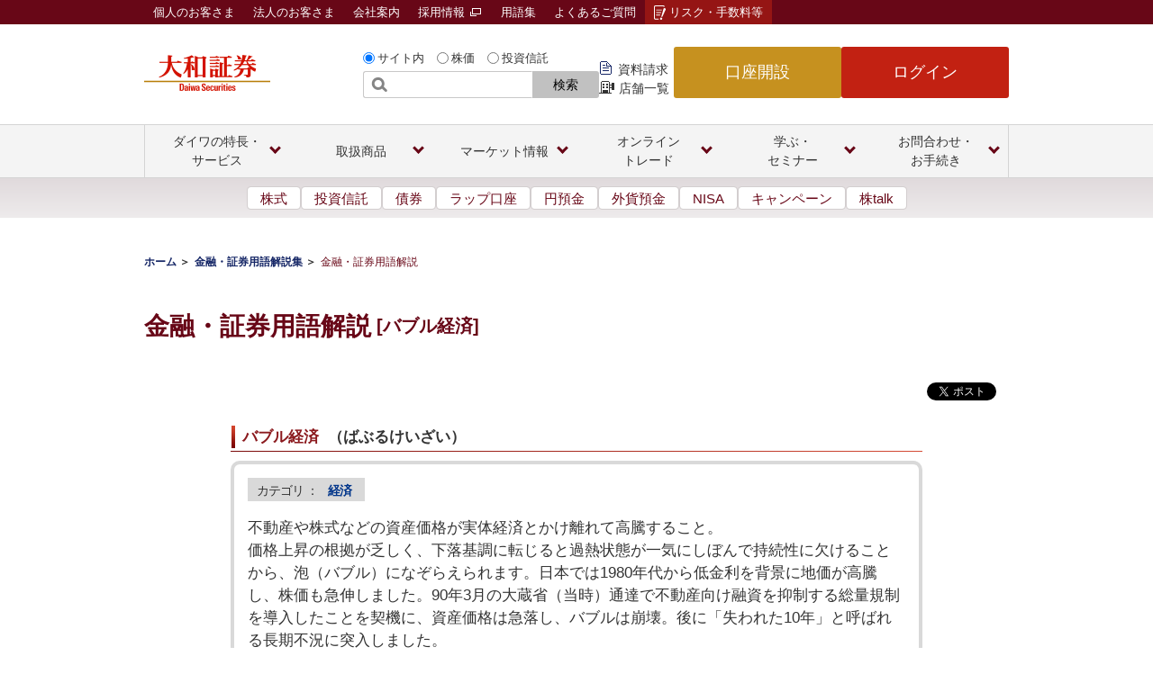

--- FILE ---
content_type: text/html;charset=utf-8
request_url: https://www.daiwa.jp/glossary/YST1534.html
body_size: 28331
content:

<!DOCTYPE HTML>
<html class="no-js" lang="ja" xmlns:og="http://ogp.me/ns#" xmlns:fb="http://www.facebook.com/2008/fbml">
    <head>
    <meta charset="UTF-8"/>
    <title>バブル経済 | 金融・証券用語解説集 | 大和証券</title>
    
    <meta name="description" content="大和証券の「バブル経済」の用語説明のページ。"/>
    <meta name="template" content="standard-template-1"/>

    

    
    
<script defer="defer" type="text/javascript" src="https://rum.hlx.page/.rum/@adobe/helix-rum-js@%5E2/dist/rum-standalone.js" data-routing="program=125754,environment=1283020,tier=publish"></script>
<link rel="canonical" href="https://www.daiwa.jp/glossary/YST1534.html"/>


    



<meta name="keywords" content="バブル経済,用語集,金融,証券,解説,大和証券"/>
<!--Header Contents-->

<meta http-equiv="X-UA-Compatible" content="IE=edge">
<meta name="format-detection" content="telephone=no">
<script type="text/javascript"><!--
if( navigator.userAgent.indexOf('Android') > 0 && navigator.userAgent.indexOf('Mobile') > 0 ){
     document.write('<meta name="viewport" content="width=device-width, initial-scale=1, user-scalable=yes">');
    }
else if (navigator.userAgent.indexOf('Android') > 0 && navigator.userAgent.indexOf('Mobile') == -1) {
     document.write('<meta name="viewport" content="width=device-width, initial-scale=0.7, user-scalable=yes">');
    }
else if (navigator.userAgent.indexOf('iPad') > 0) {
     document.write('<meta name="viewport" content="width=device-width, initial-scale=0.8, user-scalable=yes">');
    }
else if (navigator.userAgent.indexOf('iPhone') > 0 || navigator.userAgent.indexOf('iPad') > 0 ) {
     document.write('<meta name="viewport" content="width=device-width, initial-scale=1, user-scalable=yes">');
    }
 else{
     document.write('<meta name="viewport" content="width=1100">');
    }
--></script>


<link rel="apple-touch-icon-precomposed" href="/content/dam/daiwasecurities/sp/resource/images/apple-touch-icon.png">
<link rel="shortcut icon" href="/content/dam/daiwasecurities/resource/images/d_favicon.ico">
<meta name="update" content="2015/12/16 00:00">



<meta name="author" content="大和証券株式会社">
<meta name="copyright" content="Daiwa Securities Co.Ltd. All Rights Reserved.">
<!-- OGP設定 -->
<meta property="og:title" content="バブル経済 | 金融・証券用語解説集 | 大和証券">
<meta property="og:description" content="大和証券の「バブル経済」の用語説明のページ。">
<meta property="og:url" content="https://www.daiwa.jp/glossary/YST1534.html">
<meta property="og:image" content="https://www.daiwa.jp/content/dam/daiwasecurities/glossary/images/ogp_glossary_thumbnail.png">
<meta property="og:type" content="article">
<meta property="og:site_name" content="大和証券">
<meta property="fb:admins" content="1073741827">
<meta property="twitter:account_id" content="133159234">
<meta name="twitter:card" content="summary">
<meta name="twitter:site" content="@daiwa_jp">
<!--/ OGP設定 -->
<meta http-equiv="content-script-type" content="text/javascript">
<meta http-equiv="content-style-type" content="text/css">
<link rel="stylesheet" type="text/css" href="/content/dam/daiwasecurities/resource/css/glossary.css" media="screen,print">
<script type="text/javascript" src="/content/dam/daiwasecurities/resource/js/jquery-1.11.1.min.js"></script>
<script type="text/javascript" src="/content/dam/daiwasecurities/resource/js/glossary.js"></script>
<!-- レコメンドバナー -->
<!--[if lt IE 8]>
<script type="text/javascript" src="/content/dam/daiwasecurities/resource/js/ie8.js"></script>
<![endif]-->
<script type="text/javascript"><!--
/*各ファイルの個別実行関数*/
function dataComplete(){
 //ページを読み込んだらセット
 cookieSet("YST1534");
}
--></script>
<link rel="stylesheet" href="/content/dam/daiwasecurities/resource-ren/css/frame.css" media="all">




    
    
    

    

    


        <script type="text/javascript" src="//assets.adobedtm.com/d8e294ed612a/2a330bae1538/launch-ddcf1584fc94.min.js" async></script>


    
    <script src="/etc.clientlibs/daiwasecurities/clientlibs/clientlib-dependencies.lc-d41d8cd98f00b204e9800998ecf8427e-lc.min.js"></script>


    
    <link rel="stylesheet" href="/etc.clientlibs/daiwasecurities/clientlibs/clientlib-dependencies.lc-d41d8cd98f00b204e9800998ecf8427e-lc.min.css" type="text/css">
<link rel="stylesheet" href="/etc.clientlibs/daiwasecurities/clientlibs/clientlib-site.lc-ab4c60184120fb8bcc2ad920c3c91d80-lc.min.css" type="text/css">


    
    
    <script async src="/etc.clientlibs/core/wcm/components/commons/datalayer/v2/clientlibs/core.wcm.components.commons.datalayer.v2.lc-1e0136bad0acfb78be509234578e44f9-lc.min.js"></script>


    
    <script async src="/etc.clientlibs/core/wcm/components/commons/datalayer/acdl/core.wcm.components.commons.datalayer.acdl.lc-bf921af342fd2c40139671dbf0920a1f-lc.min.js"></script>



    
    
</head>
    <body>
        
        
<div class="root container responsivegrid">

    
    <div id="container-5da877326a" class="cmp-container">
        


<div class="aem-Grid aem-Grid--12 aem-Grid--default--12 ">
    
    <div class="experiencefragment aem-GridColumn aem-GridColumn--default--12">
<div id="experiencefragment-99b5bc6f9b" class="cmp-experiencefragment cmp-experiencefragment--header">


    
    
    
    <div id="container-9aacc0f944" class="cmp-container">
        
        <div class="embed">

  <div class="cmp-embed">
 
 <!--/content/dam/daiwasecurities/resource-ren/ssi/header/common_pc_2024.html -->
<link rel="stylesheet" type="text/css" href="/content/dam/daiwasecurities/resource-ren/css/common_2024_header.css?ver=202511">
<header class="pc-header pc-header-fixed" data-js-header="pcHeader">
	<div class="pc-header-frame" data-js-header="pcFrame">
		<div class="pc-header-group">
			<div class="pc-header-inner">
				<div class="pc-header-logo">
					<a class="pc-header-logo-link" href="/">
						<img class="pc-header-logo-img" src="/content/dam/daiwasecurities/resource-ren/images/header/logo.png" alt="大和証券 Daiwa Securities" width="140" height="40">
					</a>
				</div>

				<div class="pc-header-multifn">
					<div class="pc-header-search-wrapper">
						<!--/content/dam/daiwasecurities/resource-ren/ssi/header/search.html--><div class="header-search" id="searchForm">
<form id="header_form1" method="get" action="https://daiwa.directanswer.jp/ajasp/AJLocal/askme.asp" name="ask" onsubmit="return submitSearches();">
<input type="hidden" name="snapshot" value="DAIWA">
<input type="hidden" name="qsource" value="1">
<input type="hidden" name="origin" value="1">
<input type="hidden" name="aj_charset" value="Shift_JIS">
<input id="F" type="hidden" name="F" value="StockTemp/kensakulist">
<input id="KEY1" type="hidden" name="KEY1" value="">
<input id="KEY2" type="hidden" name="KEY2" value="">
<input id="KEY3" type="hidden" name="KEY3" value="1,2,3,4,5,6,7,8,9">
<input id="KEY10" type="hidden" name="KEY10" value="">
<input id="search_type" type="hidden" name="search_type" value="1">
<fieldset id="formRadio">
<input  class="header-form-radio" id="header_form1_r1" type="radio" name="e1" onClick="selectHeaderForm(1);" checked="checked"><label for="header_form1_r1">サイト内</label>
<input  class="header-form-radio" id="header_form1_r2" type="radio" name="e1" onClick="selectHeaderForm(2);"><label for="header_form1_r2">株価</label>
<input  class="header-form-radio" id="header_form1_r3" type="radio" name="e1" onClick="selectHeaderForm(3);"><label for="header_form1_r3">投資信託</label>
</fieldset>

<p class="header-form-txt"><input id="header_input1" type="search" name="ask" title="サイト内検索"><button type="submit">検索</button></p>
</form>
<script type="text/javascript">
  window.addEventListener('load', function() {
    selectHeaderForm(0);
  });
</script>
<!-- /header-search --></div>

					</div>
					<ul class="pc-header-link-list">
						<li class="pc-header-link-list-item">
							<a class="pc-header-link-list-link-doc" href="/event/app/doc_req">資料請求</a>
						</li>
						<li class="pc-header-link-list-item">
							<a class="pc-header-link-list-link-store" href="/service/channel/brc/product_list.html">店舗一覧</a>
						</li>
					</ul>
					<div class="pc-header-primary">
						<ul class="pc-header-btn-list">
							<li class="pc-header-btn-list-item">
								<a class="pc-header-btn-list-btn-open" href="/open/">口座開設</a>
							</li>
							<li class="pc-header-btn-list-item">
								<a class="pc-header-btn-list-btn-login" href="https://www.daiwa.jp/trade.html">ログイン</a>
							</li>
						</ul>
					</div><!-- /pc-header-primary -->
				</div><!-- /pc-header-multifn -->
			</div><!-- /pc-header-inner -->
		</div><!-- /pc-header-group -->
		<div class="pc-header-group02">
			<div class="pc-header-inner02">
				<ul class="pc-header-link-list02">
					<li class="pc-header-link-list02-item-kojin">
						<a class="pc-header-link-list02-link" href="/">個人のお客さま</a>
					</li>
					<li class="pc-header-link-list02-item-houjin">
						<a class="pc-header-link-list02-link" href="/houjin/">法人のお客さま</a>
					</li>
					<li class="pc-header-link-list02-item-company">
						<a class="pc-header-link-list02-link" href="/company/">会社案内</a>
          </li>
					<li class="pc-header-link-list02-item-recruit">
						<a class="pc-header-link-list02-link" href="https://www.daiwa-grp.jp/recruit/" target="_blank">採用情報 <img class="pc-header-link-list02-icon-blank" src="/content/dam/daiwasecurities/resource-ren/images/icon/blank-02.png" alt="新規ウィンドウで開く">
						</a>
					</li>
					<li class="pc-header-link-list02-item-glossary">
						<a class="pc-header-link-list02-link" href="/glossary/">用語集</a>
					</li>
					<li class="pc-header-link-list02-item-faq">
						<a class="pc-header-link-list02-link" href="https://daiwa.dga.jp/">よくあるご質問</a>
					</li>
					<li class="pc-header-link-list02-item-risk">
						<a class="pc-header-link-list02-link" href="/risk/">リスク・手数料等</a>
					</li>
				</ul>
			</div><!-- /pc-header-inner -->
		</div><!-- /pc-header-group02 -->
	</div><!-- /pc-header-frame -->

	<nav class="pc-header-glb-nav" data-js-header="pcGlobalNavi">
		<ul class="pc-header-glb-inner js-current-global">
			<li class="pc-header-glb-item" data-js-header="pcGlobalNaviItem">
				<button class="pc-header-glb-toggle" data-js-header="pcGlobalNaviToggle">
					<span class="pc-header-glb-toggle-text">ダイワの特長・<br class="pc-header-glb-toggle-line-break">サービス</span>
				</button>
				<div class="pc-header-glb-content" data-js-header="pcGlobalNaviContent">
					<div class="pc-header-glb-bg" data-js-header="pcGlobalNaviClose"></div>
					<div class="pc-header-glb-content-inner">
						<div class="pc-header-glb-body">
							<p class="pc-header-glb-hdg1">
								<a class="pc-header-glb-hdg1-link" href="/service/" onclick="sc_clickCnt('gnav_service');">ダイワの特長・サービストップ</a>
							</p>
	
							<p class="pc-header-glb-hdg2">
								<a class="pc-header-glb-hdg2-text" href="/service/beginner/" onclick="sc_clickCnt('gnav_service_beginner');">はじめてのダイワ</a>
							</p>
							<ul class="pc-header-glb-link02--grid04">
								<li class="pc-header-glb-link02-item">
									<a class="pc-header-glb-link02-link" href="/service/point/" onclick="sc_clickCnt('gnav_service_point');">大和証券の特長</a>
								</li>
								<li class="pc-header-glb-link02-item">
									<a class="pc-header-glb-link02-link" href="/service/account/" onclick="sc_clickCnt('gnav_service_account');">口座開設・取引方法</a>
								</li>
								<li class="pc-header-glb-link02-item">
									<a class="pc-header-glb-link02-link" href="/service/collect/" onclick="sc_clickCnt('gnav_service_collect');">情報収集（オンライン）</a>
								</li>
								<li class="pc-header-glb-link02-item">
									<a class="pc-header-glb-link02-link" href="/service/investment_debut/" target="_blank" onclick="sc_clickCnt('gnav_service_investmentDebut');">投資をはじめる</a>
								</li>
							</ul><!-- /pc-header-grid -->
	
							<p class="pc-header-glb-hdg2">
								<a class="pc-header-glb-hdg2-text" href="/service/list/" onclick="sc_clickCnt('gnav_service_list');">ダイワのサービス</a>
							</p>
							<ul class="pc-header-glb-link02--grid04">
								<li class="pc-header-glb-link02-item">
									<a class="pc-header-glb-link02-link" href="/nisa/" onclick="sc_clickCnt('gnav_nisa');">NISA</a>
								</li>
								<li class="pc-header-glb-link02-item">
									<a class="pc-header-glb-link02-link" href="/tsumitate/" target="_blank" onclick="sc_clickCnt('gnav_tsumitate');">積立投資</a>
								</li>
								<li class="pc-header-glb-link02-item">
									<a class="pc-header-glb-link02-link" href="/ideco/" target="_blank" onclick="sc_clickCnt('gnav_ideco');">iDeCo<br>（個人型確定拠出年金）</a>
								</li>
								<li class="pc-header-glb-link02-item">
									<a class="pc-header-glb-link02-link" href="/service/basic/" onclick="sc_clickCnt('gnav_service_basic');">証券総合サービス</a>
								</li>
								<li class="pc-header-glb-link02-item">
									<a class="pc-header-glb-link02-link" href="/service/course/" onclick="sc_clickCnt('gnav_service_course');">2つのお取引コース</a>
								</li>
								<li class="pc-header-glb-link02-item">
									<a class="pc-header-glb-link02-link" href="/service/twin_account/" onclick="sc_clickCnt('gnav_service_twinAccount');">ツインアカウント<br>（銀行連携）</a>
								</li>
								<li class="pc-header-glb-link02-item">
									<a class="pc-header-glb-link02-link" href="/service/premium/" onclick="sc_clickCnt('gnav_service_premium');">プレミアムサービス</a>
								</li>
								<li class="pc-header-glb-link02-item">
									<a class="pc-header-glb-link02-link" href="/service/future_designer/" onclick="sc_clickCnt('gnav_service_futureDesigner');">フューチャー・デザイナー</a>
								</li>
								<li class="pc-header-glb-link02-item">
									<a class="pc-header-glb-link02-link" href="/service/lifeplanning.html" onclick="sc_clickCnt('gnav_service_lifeplanning');">ライフプランニング</a>
								</li>
								<li class="pc-header-glb-link02-item">
									<a class="pc-header-glb-link02-link" href="/service/inheritance/" onclick="sc_clickCnt('gnav_service_inheritance');">相続サポート</a>
								</li>
								<li class="pc-header-glb-link02-item">
									<a class="pc-header-glb-link02-link" href="/service/anshin_totalplan.html" onclick="sc_clickCnt('gnav_service_anshinTotalplan');">あんしんトータルプラン</a>
								</li>
								<li class="pc-header-glb-link02-item">
									<a class="pc-header-glb-link02-link" href="/service/realestate/" onclick="sc_clickCnt('gnav_service_realestate');">不動産サービス</a>
								</li>
								<li class="pc-header-glb-link02-item">
									<a class="pc-header-glb-link02-link" href="/service/pay/" onclick="sc_clickCnt('gnav_service_pay');">入出金</a>
								</li>
								<li class="pc-header-glb-link02-item">
									<a class="pc-header-glb-link02-link" href="/service/fee/" onclick="sc_clickCnt('gnav_service_fee');">手数料</a>
								</li>
								<li class="pc-header-glb-link02-item">
									<a class="pc-header-glb-link02-link" href="/service/time/" onclick="sc_clickCnt('gnav_service_time');">サービス時間</a>

								</li>
								<li class="pc-header-glb-link02-item">
									<a class="pc-header-glb-link02-link" href="/service/daiwa_card/" onclick="sc_clickCnt('gnav_service_daiwaCard');">ダイワ・カード</a>
								</li>
								<li class="pc-header-glb-link02-item">
									<a class="pc-header-glb-link02-link" href="/service/list/" onclick="sc_clickCnt('gnav_service_list2');">サービス一覧</a>
								</li>
								<li class="pc-header-glb-link02-item">
									<a class="pc-header-glb-link02-link" href="/campaign/" onclick="sc_clickCnt('gnav_campaign');">キャンペーン一覧</a>
								</li>
								<li class="pc-header-glb-link02-item">
									<a class="pc-header-glb-link02-link" href="/service/dairinin/" onclick="sc_clickCnt('gnav_service_dairinin');">予約型代理人</a>
								</li>
							</ul><!-- /pc-header-grid -->
							<div class="pc-header-glb-close">
								<button class="pc-header-glb-close-btn" data-js-header="pcGlobalNaviClose" type="button">閉じる</button>
							</div>
						</div><!-- /pc-header-glb-body -->
					</div><!-- /pc-header-glb-content-inner -->
				</div><!-- /pc-header-glb-content -->
			</li>

			<li class="pc-header-glb-item" data-js-header="pcGlobalNaviItem">
				<button class="pc-header-glb-toggle" data-js-header="pcGlobalNaviToggle">
					<span class="pc-header-glb-toggle-text">取扱商品</span>
				</button>
				<div class="pc-header-glb-content" data-js-header="pcGlobalNaviContent">
					<div class="pc-header-glb-bg" data-js-header="pcGlobalNaviClose"></div>
					<div class="pc-header-glb-content-inner">
						<div class="pc-header-glb-body">
							<p class="pc-header-glb-hdg1">
								<a class="pc-header-glb-hdg1-link" href="/products/" onclick="sc_clickCnt('gnav_products');">商品一覧</a>
							</p>
							<ul class="pc-header-glb-link02--grid04">
								<li class="pc-header-glb-link02-item">
									<a class="pc-header-glb-link02-link" href="/products/equity/stc/" onclick="sc_clickCnt('gnav_products_equity_stc');">国内株式</a>
								</li>
								<li class="pc-header-glb-link02-item">
									<a class="pc-header-glb-link02-link" href="/products/equity/ipo/" onclick="sc_clickCnt('gnav_products_equity_ipo');">IPO</a>
								</li>
								<li class="pc-header-glb-link02-item">
									<a class="pc-header-glb-link02-link" href="/products/equity/po/" onclick="sc_clickCnt('gnav_products_equity_po');">PO</a>
								</li>
								<li class="pc-header-glb-link02-item">
									<a class="pc-header-glb-link02-link" href="/products/equity/foreign/usa/" onclick="sc_clickCnt('gnav_products_equity_foreign_usa');">米国株式</a>
								</li>
								<li class="pc-header-glb-link02-item">
									<a class="pc-header-glb-link02-link" href="/products/equity/foreign/hng/" onclick="sc_clickCnt('gnav_products_equity_foreign_hng');">中国株式</a>
								</li>
								<li class="pc-header-glb-link02-item">
									<a class="pc-header-glb-link02-link" href="/products/fund/" onclick="sc_clickCnt('gnav_products_fund');">投資信託</a>
								</li>
								<li class="pc-header-glb-link02-item">
									<a class="pc-header-glb-link02-link" href="/products/bond/" onclick="sc_clickCnt('gnav_products_bond');">債券</a>
								</li>
								<li class="pc-header-glb-link02-item">
									<a class="pc-header-glb-link02-link" href="/products/deposit/" onclick="sc_clickCnt('gnav_products_deposit');">円預金</a>
								</li>
								<li class="pc-header-glb-link02-item">
									<a class="pc-header-glb-link02-link" href="/products/foreign_deposit/" onclick="sc_clickCnt('gnav_products_foreignDeposit');">外貨預金</a>
								</li>
								<li class="pc-header-glb-link02-item">
									<a class="pc-header-glb-link02-link" href="/products/fund_wrap/online/" target="_blank" onclick="sc_clickCnt('gnav_products_fundWrap_online');">ロボアドバイザー</a>
								</li>
								<li class="pc-header-glb-link02-item">
									<a class="pc-header-glb-link02-link" href="/products/wrap/" onclick="sc_clickCnt('gnav_products_wrap');">ラップ口座</a>
								</li>
								<li class="pc-header-glb-link02-item">
									<a class="pc-header-glb-link02-link" href="/products/fx/" onclick="sc_clickCnt('gnav_products_fx');">FX</a>
								</li>
								<li class="pc-header-glb-link02-item">
									<a class="pc-header-glb-link02-link" href="/products/nsr/" onclick="sc_clickCnt('gnav_products_nsr');">年金・保険</a>
								</li>
								<li class="pc-header-glb-link02-item">
									<a class="pc-header-glb-link02-link" href="/products/lms/" onclick="sc_clickCnt('gnav_products_lms');">証券担保ローン</a>
								</li>
								<li class="pc-header-glb-link02-item">
									<a class="pc-header-glb-link02-link" href="/products/securitytoken/" onclick="sc_clickCnt('gnav_products_securitytoken');">セキュリティ・トークン</a>
								</li>
							</ul><!-- /pc-header-grid -->
							<div class="pc-header-glb-close">
								<button class="pc-header-glb-close-btn" data-js-header="pcGlobalNaviClose" type="button">閉じる</button>
							</div>
						</div><!-- /pc-header-glb-body -->
					</div><!-- /pc-header-glb-content-inner -->
				</div><!-- /pc-header-glb-content -->
			</li>

			<li class="pc-header-glb-item" data-js-header="pcGlobalNaviItem">
				<button class="pc-header-glb-toggle" data-js-header="pcGlobalNaviToggle">
					<span class="pc-header-glb-toggle-text">マーケット情報</span>
				</button>
				<div class="pc-header-glb-content" data-js-header="pcGlobalNaviContent">
					<div class="pc-header-glb-bg" data-js-header="pcGlobalNaviClose"></div>
					<div class="pc-header-glb-content-inner">
						<div class="pc-header-glb-body">
							<p class="pc-header-glb-hdg1">
								<a class="pc-header-glb-hdg1-link" href="https://qhit.daiwa.co.jp/daiwahp/index.asp?F=mkt_top" onclick="sc_clickCnt('gnav_qhit_daiwahp_mktTop');">マーケット情報トップ</a>
							</p>
							<p class="pc-header-glb-hdg2">
								<span class="pc-header-glb-hdg2-text">検索</span>
							</p>
							<div class="pc-header-grid--02-anomalous">
								<div class="pc-header-grid-col pc-header-wide">
									<ul class="pc-header-glb-link02--grid03">
										<li class="pc-header-glb-link02-item">
											<a class="pc-header-glb-link02-link" href="https://qhit.daiwa.co.jp/daiwahp/index.asp?F=search_stock" onclick="sc_clickCnt('gnav_qhit_daiwahp_searchStock');">国内株価検索</a>
										</li>
										<li class="pc-header-glb-link02-item">
											<a class="pc-header-glb-link02-link" href="https://qhit.daiwa.co.jp/daiwahp/index.asp?F=us_search_stock" onclick="sc_clickCnt('gnav_qhit_daiwahp_usSearchStock');">米国株価検索</a>
										</li>
										<li class="pc-header-glb-link02-item">
											<a class="pc-header-glb-link02-link" href="https://qhit.daiwa.co.jp/daiwahp/index.asp?F=search_benefit" onclick="sc_clickCnt('gnav_qhit_daiwahp_searchBenefit');">株主優待検索</a>
										</li>
										<li class="pc-header-glb-link02-item">
											<a class="pc-header-glb-link02-link" href="https://qfund.daiwa.jp/dpbfnd/dpf01/qsearch.exe?direction=yes&F=dwsf2/fscreen1" onclick="sc_clickCnt('gnav_qfund_dpbfnd_dpf01_qsearch');">ファンド検索</a>
										</li>
									</ul><!-- /pc-header-grid -->
							</div><!-- /pc-header-grid-col -->
						
							<div class="pc-header-grid-col">
									<div class="pc-header-glb-bnr">
										<ul class="pc-header-glb-bnr-list">
											<li class="pc-header-glb-bnr-item">
												<a class="pc-header-glb-bnr-link" href="/onlinetrade/tool/sp_app/" onclick="sc_clickCnt('gnav-bnr_onlinetrade_tool_spApp');">
													<img class="pc-header-glb-bnr-img" src="/content/dam/daiwasecurities/resource-ren/images/header/market-img-03.png" alt="株walk">
												</a>
											</li>
										</ul>
									</div><!-- /pc-header-glb-bnr -->
								</div><!-- /pc-header-grid-col -->
							</div><!-- /pc-header-grid -->
	
							<p class="pc-header-glb-hdg2">
								<span class="pc-header-glb-hdg2-text">お気に入りリスト</span>
							</p>
							<ul class="pc-header-glb-link02--grid04">
								<li class="pc-header-glb-link02-item">
									<a class="pc-header-glb-link02-link" href="https://qhit.daiwa.co.jp/daiwahp/index.asp?F=fav_list" onclick="sc_clickCnt('gnav_qhit_daiwahp_search_favList');">国内株式</a>
								</li>
								<li class="pc-header-glb-link02-item">
									<a class="pc-header-glb-link02-link" href="https://qhit.daiwa.co.jp/daiwahp/index.asp?F=us_fav_list" onclick="sc_clickCnt('gnav_qhit_daiwahp_usFavList');">米国株式</a>
								</li>
								<li class="pc-header-glb-link02-item">
									<a class="pc-header-glb-link02-link" href="https://qfund.daiwa.jp/dpbfnd/dpf01/dwsf2/myfund.asp" onclick="sc_clickCnt('gnav_qfund_dpbfnd_dpf01_dwsf2_myfund');">投資信託</a>
								</li>
							</ul><!-- /pc-header-grid -->

							<p class="pc-header-glb-hdg2">
								<span class="pc-header-glb-hdg2-text">ランキング</span>
							</p>
							<ul class="pc-header-glb-link02--grid04">
								<li class="pc-header-glb-link02-item">
									<a class="pc-header-glb-link02-link" href="https://qhit.daiwa.co.jp/daiwahp/index.asp?F=rank_dj" onclick="sc_clickCnt('gnav_qhit_daiwahp_rankDj');">国内株式ランキング</a>
								</li>
								<li class="pc-header-glb-link02-item">
									<a class="pc-header-glb-link02-link" href="https://qhit.daiwa.co.jp/daiwahp/index.asp?F=us_rank_dv" onclick="sc_clickCnt('gnav_qhit_daiwahp_usRankDv');">米国株式ランキング</a>
								</li>
								<li class="pc-header-glb-link02-item">
									<a class="pc-header-glb-link02-link" href="https://qhit.daiwa.co.jp/daiwahp/index.asp?F=benefit_rank" onclick="sc_clickCnt('gnav_qhit_daiwahp_benefitRank');">株主優待ランキング</a>
								</li>
								<li class="pc-header-glb-link02-item">
									<a class="pc-header-glb-link02-link" href="/products/fund/rankings.html#anc-01" onclick="sc_clickCnt('gnav_products_fund_rankings');">投資信託ランキング</a>
								</li>
							</ul><!-- /pc-header-grid -->

							<p class="pc-header-glb-hdg2">
								<span class="pc-header-glb-hdg2-text">マーケットお役立ち情報</span>
							</p>
							<ul class="pc-header-glb-link02--grid04">
								<li class="pc-header-glb-link02-item">
									<a class="pc-header-glb-link02-link" href="https://qhit.daiwa.co.jp/daiwahp/index.asp?F=index_list" onclick="sc_clickCnt('gnav_qhit_daiwahp_indexList');">指数一覧</a>
								</li>
								<li class="pc-header-glb-link02-item">
									<a class="pc-header-glb-link02-link" href="https://qhit.daiwa.co.jp/daiwahp/index.asp?F=td_list" onclick="sc_clickCnt('gnav_qhit_daiwahp_tdList');">適時開示情報</a>
								</li>
								<li class="pc-header-glb-link02-item">
									<a class="pc-header-glb-link02-link" href="/market/kabutalk/" onclick="sc_clickCnt('gnav_market_kabutalk');">株talk</a>
								</li>
								<li class="pc-header-glb-link02-item">
									<a class="pc-header-glb-link02-link" href="/products/fund/info/" onclick="sc_clickCnt('gnav_products_fund_info');">ダイワの投信情報通知サービス</a>
								</li>
							</ul><!-- /pc-header-grid -->
							<div class="pc-header-glb-close">
								<button class="pc-header-glb-close-btn" data-js-header="pcGlobalNaviClose" type="button">閉じる</button>
							</div>
						</div><!-- /pc-header-glb-body -->
					</div><!-- /pc-header-glb-content-inner -->
				</div><!-- /pc-header-glb-content -->
			</li>

			<li class="pc-header-glb-item" data-js-header="pcGlobalNaviItem">
				<button class="pc-header-glb-toggle" data-js-header="pcGlobalNaviToggle">
					<span class="pc-header-glb-toggle-text">オンライン<br class="pc-header-glb-toggle-line-break">トレード</span>
				</button>
				<div class="pc-header-glb-content" data-js-header="pcGlobalNaviContent">
					<div class="pc-header-glb-bg" data-js-header="pcGlobalNaviClose"></div>
					<div class="pc-header-glb-content-inner">
						<div class="pc-header-glb-body">
							<p class="pc-header-glb-hdg1">
								<a class="pc-header-glb-hdg1-link" href="/onlinetrade/" onclick="sc_clickCnt('gnav_onlinetrade');">オンライントレードトップ</a>
							</p>
							<div class="pc-header-grid--02">
								<div class="pc-header-grid-col">
									<ul class="pc-header-glb-link02--grid02">
										<li class="pc-header-glb-link02-item">
											<a class="pc-header-glb-link02-link" href="/onlinetrade/tool/" onclick="sc_clickCnt('gnav_onlinetrade_tool');">ツール・アプリ</a>
										</li>
										<li class="pc-header-glb-link02-item">
											<a class="pc-header-glb-link02-link" href="/onlinetrade/smartphone/" onclick="sc_clickCnt('gnav_onlinetrade_smartphone');">スマートフォン・タブレット</a>
										</li>
										<li class="pc-header-glb-link02-item">
											<a class="pc-header-glb-link02-link" href="/onlinetrade/product/" onclick="sc_clickCnt('gnav_onlinetrade_product');">取扱商品</a>
										</li>
										<li class="pc-header-glb-link02-item">
											<a class="pc-header-glb-link02-link" href="/onlinetrade/rules/" onclick="sc_clickCnt('gnav_onlinetrade_rules');">ご利用手続き</a>
										</li>
										<li class="pc-header-glb-link02-item">
											<a class="pc-header-glb-link02-link" href="/onlinetrade/security/" onclick="sc_clickCnt('gnav_onlinetrade_security');">安心・安全なお取引のために</a>
										</li>
										<li class="pc-header-glb-link02-item">
											<a class="pc-header-glb-link02-link" href="/olt_demo/" onclick="sc_clickCnt('gnav_oltDemo');">オンライントレードデモ・操作ガイド</a>
										</li>
									</ul>
								</div><!-- /pc-header-grid-col -->
								<div class="pc-header-grid-col">
									<div class="pc-header-glb-bnr">
										<ul class="pc-header-glb-bnr-list">
											<li class="pc-header-glb-bnr-item">
												<a class="pc-header-glb-bnr-link" href="/onlinetrade/tool/mal/" onclick="sc_clickCnt('gnav-bnr_onlinetrade_tool_mal');">
													<img class="pc-header-glb-bnr-img" src="/content/dam/daiwasecurities/resource-ren/images/header/onlinetrade-img-03.jpg" alt="ダイワのメールサービス">
												</a>
											</li>
											<li class="pc-header-glb-bnr-item">
												<a class="pc-header-glb-bnr-link" href="/doc/onlinetrade-renewal/" target="_blank" onclick="sc_clickCnt('gnav-bnr_doc_onlinetrade-renewal');">
													<img class="pc-header-glb-bnr-img" src="/content/dam/daiwasecurities/resource-ren/images/header/onlinetrade-img-08.jpg" alt="ダイワのオンライントレード リニューアル">
												</a>
											</li>
										</ul>
									</div><!-- /pc-header-glb-bnr -->
								</div><!-- /pc-header-grid-col -->
							</div><!-- /pc-header-grid -->
							<div class="pc-header-glb-close">
								<button class="pc-header-glb-close-btn" data-js-header="pcGlobalNaviClose" type="button">閉じる</button>
							</div>
						</div><!-- /pc-header-glb-body -->
					</div><!-- /pc-header-glb-content-inner -->
				</div><!-- /pc-header-glb-content -->
			</li>

			<li class="pc-header-glb-item" data-js-header="pcGlobalNaviItem">
				<button class="pc-header-glb-toggle" data-js-header="pcGlobalNaviToggle">
					<span class="pc-header-glb-toggle-text">学ぶ・<br class="pc-header-glb-toggle-line-break">セミナー</span>
				</button>
				<div class="pc-header-glb-content" data-js-header="pcGlobalNaviContent">
					<div class="pc-header-glb-bg" data-js-header="pcGlobalNaviClose"></div>
					<div class="pc-header-glb-content-inner">
						<div class="pc-header-glb-body">
							<p class="pc-header-glb-hdg1">
								<a class="pc-header-glb-hdg1-link" href="/seminar/" onclick="sc_clickCnt('gnav_seminar');">学ぶ・セミナートップ</a>
							</p>
	
							<p class="pc-header-glb-hdg2">
								<span class="pc-header-glb-hdg2-text">ウェビナー・動画</span>
							</p>
							<div class="pc-header-grid--02">
								<div class="pc-header-grid-col">
									<ul class="pc-header-glb-link02--grid02">
										<li class="pc-header-glb-link02-item">
											<a class="pc-header-glb-link02-link" href="/event/app/online_live_seminar/" onclick="sc_clickCnt('gnav_event_app_onlineLiveSeminar');">開催予定ウェビナー</a>
										</li>
										<li class="pc-header-glb-link02-item">
											<a class="pc-header-glb-link02-link" href="/event/app/online_live_seminar?on_demand" onclick="sc_clickCnt('gnav_event_app_onlineLiveSeminar_onDemand');">見逃し配信ウェビナー</a>
										</li>
										<li class="pc-header-glb-link02-item">
											<a class="pc-header-glb-link02-link" href="/seminar/movie/top.html" onclick="sc_clickCnt('gnav_seminar_movie_top');">動画ライブラリ</a>
										</li>
									</ul>
								</div><!-- /pc-header-grid-col -->
	
								<div class="pc-header-grid-col">
									<div class="pc-header-glb-bnr">
										<ul class="pc-header-glb-bnr-list">
											<li class="pc-header-glb-bnr-item">
												<a class="pc-header-glb-bnr-link" href="/event/app/online_live_seminar/" onclick="sc_clickCnt('gnav-bnr_event_app_onlineLiveSeminar');">
													<img class="pc-header-glb-bnr-img" src="/content/dam/daiwasecurities/resource-ren/images/header/seminar-movie-img-101.jpg" alt="ウェビナー">
												</a>
											</li>
											<li class="pc-header-glb-bnr-item">
												<a class="pc-header-glb-bnr-link" href="/seminar/movie/top.html" onclick="sc_clickCnt('gnav-bnr_seminar_movie_top');">
													<img class="pc-header-glb-bnr-img" src="/content/dam/daiwasecurities/resource-ren/images/header/seminar-movie-img-107.jpg" alt="動画ライブラリ">
												</a>
											</li>
										</ul>
									</div><!-- /pc-header-glb-bnr -->
								</div><!-- /pc-header-grid-col -->
							</div><!-- /pc-header-grid -->
	
							<p class="pc-header-glb-hdg2">
								<span class="pc-header-glb-hdg2-text">YouTube</span>
							</p>
							<div class="pc-header-grid">
								<ul class="pc-header-glb-link02--grid04">
									<li class="pc-header-glb-link02-item" style="white-space: nowrap;">
										<a class="pc-header-glb-link02-link" href="/jumppages/hub-daiwa-g-youtube.html?hub_url=https%3A%2F%2Fwww.youtube.com%2Fchannel%2FUCGRSKDVhIIV3sIq2N1VFDXg%0D%0A" target="_blank" onclick="sc_clickCnt('gnav_jumppages_hub-daiwa-g-youtube');">大和証券グループ公式チャンネル <img src="/content/dam/daiwasecurities/resource-ren/images/icon/blank.png" alt="新規ウィンドウで開く" class="pc-header-glb-link02-icon-blank"></a>
									</li>
									<li class="pc-header-glb-link02-item" style="white-space: nowrap;">
										<a class="pc-header-glb-link02-link" href="/jumppages/hub-moneyschool-youtube.html?hub_url=https%3A%2F%2Fwww%2Eyoutube%2Ecom%2Fchannel%2FUCnOI1%2DiikU9pJbslm31keOA%2Ffeatured" target="_blank" onclick="sc_clickCnt('gnav_jumppages_hub-moneyschool-youtube');">大和証券マネースクール <img src="/content/dam/daiwasecurities/resource-ren/images/icon/blank.png" alt="新規ウィンドウで開く" class="pc-header-glb-link02-icon-blank"></a>
									</li>
								</ul>
							</div><!-- /pc-header-grid -->
	
							<p class="pc-header-glb-hdg2">
								<span class="pc-header-glb-hdg2-text">投資の基礎知識</span>
							</p>
							<div class="pc-header-grid">
								<ul class="pc-header-glb-link02--grid04">
									<li class="pc-header-glb-link02-item">
										<a class="pc-header-glb-link02-link" href="/seminar/study_products/" onclick="sc_clickCnt('gnav_seminar_studyProducts');">商品の基礎知識を学びたい</a>
									</li>
									<li class="pc-header-glb-link02-item">
										<a class="pc-header-glb-link02-link" href="/seminar/study_brand/" onclick="sc_clickCnt('gnav_seminar_studyBrand');">銘柄の選び方を知りたい</a>
									</li>
									<li class="pc-header-glb-link02-item">
										<a class="pc-header-glb-link02-link" href="/seminar/study_tax/" onclick="sc_clickCnt('gnav_seminar_studyTax');">よくわかる！投資の税金</a>
									</li>
									<li class="pc-header-glb-link02-item">
										<a class="pc-header-glb-link02-link" href="/service/inheritance/study/" onclick="sc_clickCnt('gnav_service_inheritance_study');">Q&amp;A 知りたい相続</a>
									</li>
								</ul>
							</div><!-- /pc-header-grid -->
							<div class="pc-header-glb-close">
								<button class="pc-header-glb-close-btn" data-js-header="pcGlobalNaviClose" type="button">閉じる</button>
							</div>
						</div><!-- /pc-header-glb-body -->
					</div><!-- /pc-header-glb-content-inner -->
				</div><!-- /pc-header-glb-content -->
			</li>

			<li class="pc-header-glb-item" data-js-header="pcGlobalNaviItem">
				<button class="pc-header-glb-toggle" data-js-header="pcGlobalNaviToggle">
					<span class="pc-header-glb-toggle-text">お問合わせ・<br class="pc-header-glb-toggle-line-break">お手続き</span>
				</button>
				<div class="pc-header-glb-content" data-js-header="pcGlobalNaviContent">
					<div class="pc-header-glb-bg" data-js-header="pcGlobalNaviClose"></div>
					<div class="pc-header-glb-content-inner">
						<div class="pc-header-glb-body">
							<p class="pc-header-glb-hdg1">
								<a class="pc-header-glb-hdg1-link" href="/contact/" onclick="sc_clickCnt('gnav_contact');">お問合わせ・お手続きトップ</a>
							</p>
							<p class="pc-header-glb-hdg2">
								<a class="pc-header-glb-hdg2-text" href="https://daiwa.dga.jp/" target="_blank" onclick="sc_clickCnt('gnav_dga');">よくあるご質問</a>
							</p>
							<ul class="pc-header-glb-link02--grid04">
								<li class="pc-header-glb-link02-item">
									<a class="pc-header-glb-link02-link" href="https://daiwa.dga.jp/faq_list.html?page=1000&category=104" onclick="sc_clickCnt('gnav_dga_faqList_1000Category104');">ログインパスワード</a>
								</li>
								<li class="pc-header-glb-link02-item">
									<a class="pc-header-glb-link02-link" href="https://daiwa.dga.jp/faq_list.html?page=1000&category=23" onclick="sc_clickCnt('gnav_dga_faqList_1000Category23');">国内株式</a>
								</li>
								<li class="pc-header-glb-link02-item">
									<a class="pc-header-glb-link02-link" href="https://daiwa.dga.jp/faq_list.html?page=1000&category=100034" onclick="sc_clickCnt('gnav_dga_faqList_1000Category100034');">最近コンタクトセンターに多いご質問</a>
								</li>
								<li class="pc-header-glb-link02-item">
									<a class="pc-header-glb-link02-link" href="https://daiwa.dga.jp/faq_list.html?page=1000&category=5" onclick="sc_clickCnt('gnav_dga_faqList_1000Category5');">各種お手続き</a>
								</li>
								<li class="pc-header-glb-link02-item">
									<a class="pc-header-glb-link02-link" href="https://daiwa.dga.jp/faq_list.html?page=1000&category=13" onclick="sc_clickCnt('gnav_dga_faqList_1000Category13');">入出金</a>
								</li>
								<li class="pc-header-glb-link02-item">
									<a class="pc-header-glb-link02-link" href="https://daiwa.dga.jp/faq_list.html?page=1000&category=19" onclick="sc_clickCnt('gnav_dga_faqList_1000Category19');">ダイワ・カード</a>
								</li>
								<li class="pc-header-glb-link02-item">
									<a class="pc-header-glb-link02-link" href="https://daiwa.dga.jp/faq_list.html?page=1000&category=5000" onclick="sc_clickCnt('gnav_dga_faqList_1000Category5000');">オンライントレード</a>
								</li>
								<li class="pc-header-glb-link02-item">
									<a class="pc-header-glb-link02-link" href="https://daiwa.dga.jp/faq_list.html?page=1000&category=6008" onclick="sc_clickCnt('gnav_dga_faqList_1000Category6008');">NISA</a>
								</li>
								<li class="pc-header-glb-link02-item">
									<a class="pc-header-glb-link02-link" href="https://daiwa.dga.jp/faq_list.html?page=1000&category=100035" onclick="sc_clickCnt('gnav_dga_faqList_1000Category100035');">持株会</a>
								</li>
							</ul>
	
							<p class="pc-header-glb-hdg2">
								<a class="pc-header-glb-hdg2-text" href="/contact/procedures/" onclick="sc_clickCnt('gnav_contact_procedures');">お手続き一覧</a>
							</p>
							<ul class="pc-header-glb-link02--grid04">
								<li class="pc-header-glb-link02-item">
									<a class="pc-header-glb-link02-link" href="/contact/procedures/#anc-07" onclick="sc_clickCnt('gnav_contact_procedures_anc-07');">パスワード・暗証番号</a>
								</li>
								<li class="pc-header-glb-link02-item">
									<a class="pc-header-glb-link02-link" href="/contact/procedures/#anc-03" onclick="sc_clickCnt('gnav_contact_procedures_anc-03');">お客様情報・マイナンバー</a>
								</li>
								<li class="pc-header-glb-link02-item">
									<a class="pc-header-glb-link02-link" href="/contact/procedures/#anc-04" onclick="sc_clickCnt('gnav_contact_procedures_anc-04');">オンライントレード</a>
								</li>
								<li class="pc-header-glb-link02-item">
									<a class="pc-header-glb-link02-link" href="/contact/procedures/#anc-02" onclick="sc_clickCnt('gnav_contact_procedures_anc-02');">入出金・ダイワカード</a>
								</li>
								<li class="pc-header-glb-link02-item">
									<a class="pc-header-glb-link02-link" href="/contact/procedures/#anc-06" onclick="sc_clickCnt('gnav_contact_procedures_anc-06');">相続・贈与お手続き</a>
								</li>
								<li class="pc-header-glb-link02-item">
									<a class="pc-header-glb-link02-link" href="/contact/procedures/#anc-01" onclick="sc_clickCnt('gnav_contact_procedures_anc-01');">口座開設・特定口座</a>
								</li>
								<li class="pc-header-glb-link02-item">
									<a class="pc-header-glb-link02-link" href="/contact/procedures/#anc-05" onclick="sc_clickCnt('gnav_contact_procedures_anc-05');">電子交付</a>
								</li>
							</ul>
	
							<p class="pc-header-glb-hdg2">
								<a class="pc-header-glb-hdg2-text" href="/contact/contact/" onclick="sc_clickCnt('gnav_contact_contact');">お問合わせ先一覧</a>
							</p>
							<div class="pc-header-grid--02">
								<div class="pc-header-grid-col">
									<ul class="pc-header-glb-link02--grid02">
										<li class="pc-header-glb-link02-item">
											<a class="pc-header-glb-link02-link" href="/contact/contact/#anc-02" onclick="sc_clickCnt('gnav_contact_contact_anc-02');">お電話でのお問合わせ</a>
										</li>
										<li class="pc-header-glb-link02-item">
											<a class="pc-header-glb-link02-link" href="/contact/contact/#anc-04" onclick="sc_clickCnt('gnav_contact_contact_anc-04');">リモートサポートサービス</a>
										</li>
										<li class="pc-header-glb-link02-item">
											<a class="pc-header-glb-link02-link" href="/contact/contact/webinterview.html" onclick="sc_clickCnt('gnav_contact_contact_webinterview');" target="_blank">WEB面談サービス <img src="/content/dam/daiwasecurities/resource-ren/images/icon/blank.png" alt="新規ウィンドウで開く" class="pc-header-glb-link02-icon-blank"></a>
										</li>
										<li class="pc-header-glb-link02-item">
											<a class="pc-header-glb-link02-link" href="/contact/contact/#anc-01" onclick="sc_clickCnt('gnav_contact_contact_anc-01');">法人のお客さま</a>
										</li>
										<li class="pc-header-glb-link02-item">
											<a class="pc-header-glb-link02-link" href="https://assistant.daiwa.co.jp/faq" target="_blank" onclick="sc_clickCnt('gnav_assistant_faq');">チャットでのお問合わせ <img src="/content/dam/daiwasecurities/resource-ren/images/icon/blank.png" alt="新規ウィンドウで開く" class="pc-header-glb-link02-icon-blank"></a>
										</li>
									</ul>
								</div><!-- /pc-header-grid-col -->
								<div class="pc-header-grid-col">
									<button type="button" class="pc-header-aichat btn-aiChat" onclick="sc_clickCnt('gnav-bnr_aichat');">
										<img src="/content/dam/daiwasecurities/resource-ren/images/header/contact-img-02.png" alt="" class="pc-header-aichat-img">
										<!-- ======================== aiChat =================================== -->
										<!--/content/dam/daiwasecurities/resource/ssi/contact/aiChat.html--><script src="/content/dam/daiwasecurities/resource/js/aiChat.js"></script>
<!-- jsで/resource/css/aiChat.cssを読込 -->

										<!-- ======================== aiChat =================================== -->
									</button><!-- /l-media-item -->
								</div><!-- /pc-header-grid-col -->
							</div><!-- /pc-header-grid -->
							<div class="pc-header-glb-close">
								<button class="pc-header-glb-close-btn" data-js-header="pcGlobalNaviClose" type="button">閉じる</button>
							</div>
						</div><!-- /pc-header-glb-body -->
					</div><!-- /pc-header-glb-content-inner -->
				</div><!-- /pc-header-glb-content -->
			</li>
		</ul>
	</nav>
	<nav class="pc-header-subnav" data-js-header="pcSubNavi">
		<ul class="pc-header-subnav-list">
			<li class="pc-header-subnav-list-item">
				<a class="pc-header-subnav-list-link" href="/products/equity/?iid=subnav_equity">株式</a>
			</li>
			<li class="pc-header-subnav-list-item">
				<a class="pc-header-subnav-list-link" href="/products/fund/?iid=subnav_fund">投資信託</a>
			</li>
			<li class="pc-header-subnav-list-item">
				<a class="pc-header-subnav-list-link" href="/products/bond/?iid=subnav_bond">債券</a>
			</li>
			<li class="pc-header-subnav-list-item">
				<a class="pc-header-subnav-list-link" href="/products/wrap/?iid=subnav_wrap">ラップ口座</a>
			</li>
			<li class="pc-header-subnav-list-item">
				<a class="pc-header-subnav-list-link" href="/products/deposit/?iid=subnav_deposit">円預金</a>
			</li>
			<li class="pc-header-subnav-list-item">
				<a class="pc-header-subnav-list-link" href="/products/foreign_deposit/?iid=subnav_foreigndeposit">外貨預金</a>
			</li>
			<li class="pc-header-subnav-list-item">
				<a class="pc-header-subnav-list-link" href="/nisa/?iid=subnav_nisa">NISA</a>
			</li>
			<li class="pc-header-subnav-list-item">
				<a class="pc-header-subnav-list-link" href="/campaign/?iid=subnav_campaign">キャンペーン</a>
			</li>
			<li class="pc-header-subnav-list-item">
				<a class="pc-header-subnav-list-link" href="javascript:void(0);" onclick="window.open('https://qw234.qhit.net/daiwa_bot/main/aitalk.html?iid=subnav_kabutalk', 'kabutalk', 'width=400, height=600, menubar=no, toolbar=no, scrollbars=yes'); sc_clickCnt('subnav_kabutalk');">株talk</a>
			</li>
    </ul>
  </nav>
</header>

<!--/content/dam/daiwasecurities/resource-ren/ssi/header/common_sp_2024.html -->

<header class="sp-header">
  <div class="sp-header-inside">
    <div class="sp-header-daiwa-logo">
      <a class="sp-header-daiwa-logo-link" href="/">
        <img class="sp-header-daiwa-logo-img" src="/content/dam/daiwasecurities/resource-ren/images/header/sp/logo.png" width="105" height="31" alt="大和証券">
      </a>
    </div>
    <ul class="sp-header-function">
      <li class="sp-header-function-item">
        <a class="sp-header-toggle-login" href="/trade_r.html" onclick="var s = s_gi(s_account);s.linkTrackVars = 'events,eVar5';s.linkTrackEvents = 'event31';s.events = 'event31';s.eVar5 = 'D=g';s.tl(this, 'o', 'login_btn_onclick');">
          <img class="sp-header-function-img" src="/content/dam/daiwasecurities/resource-ren/images/header/sp/link1.png" width="35" height="33" alt="ログイン">
        </a>
      </li>
      <li class="sp-header-function-item">
        <button class="sp-header-toggle-search" data-js-header="spSearchToggle">
          <img class="sp-header-function-img" src="/content/dam/daiwasecurities/resource-ren/images/header/sp/open_close_search_menu.png" width="35" height="33" alt="検索">
        </button>
      </li>
      <li class="sp-header-function-item">
        <button class="sp-header-toggle-menu" data-js-fixed-banner="spHeaderOpenMenu" data-js-header="spMenuOpen">
          <img class="sp-header-function-img" src="/content/dam/daiwasecurities/resource-ren/images/header/sp/open_menu.png" width="35" height="33" alt="メニュー">
        </button>
      </li>
    </ul>
  </div>
  <nav class="sp-header-search-menu" data-js-header="spSearchMenu">
    <div class="sp-header-search-menu-inner-hidden">
      <form id="header_form_sp" method="get" action="https://daiwa.directanswer.jp/ajasp/AJLocal/askme.asp" name="ask_sp" onsubmit="return submitSearchesCommonHeader('sp','');">
        <input type="hidden" name="snapshot" value="DAIWA">
        <input type="hidden" name="qsource" value="1">
        <input type="hidden" name="origin" value="9">
        <input type="hidden" name="aj_charset" value="Shift_JIS">
        <input id="F_sp" type="hidden" name="F" value="StockTemp/kensakulist">
        <input id="KEY1_sp" type="hidden" name="KEY1" value="">
        <input id="KEY2_sp" type="hidden" name="KEY2" value="1,2,3,4,5,6,7,8,9">
        <input id="KEY3_sp" type="hidden" name="KEY3" value="">
        <input id="KEY10_sp" type="hidden" name="KEY10" value="">
        <input id="search_type_sp" type="hidden" name="search_type" value="1">
        <div class="sitesearchInner">
          <fieldset id="formRadio_sp">
          <input id="header_form_r1_sp" type="radio" name="e1" onclick="selectHeaderForm(1);" checked="checked"><label for="header_form_r1_sp">サイト内</label>&nbsp;
          <input id="header_form_r2_sp" type="radio" name="e1" onclick="selectHeaderForm(2);"><label for="header_form_r2_sp">株価</label>&nbsp;
          <input id="header_form_r3_sp" type="radio" name="e1" onclick="selectHeaderForm(3);"><label for="header_form_r3_sp">投資信託</label><br>
          <input id="header_input_sp" class="hd2_search1_input" type="text" name="ask" value="">
          <button type="submit">検　索</button>
          </fieldset>
        </div>
      </form>
    </div>
    <div class="sp-header-search-menu-inner">
      <form id="header_form_sp2" method="get" action="https://daiwa.directanswer.jp/ajasp/AJLocal/askme.asp" name="ask_sp2" onsubmit="return submitSearchesCommonHeader('sp2',2);">
        <input type="hidden" name="snapshot" value="DAIWA">
        <input type="hidden" name="qsource" value="1">
        <input type="hidden" name="origin" value="9">
        <input type="hidden" name="aj_charset" value="Shift_JIS">
        <input id="F_sp2" type="hidden" name="F" value="StockTemp/kensakulist">
        <input id="KEY1_sp2" type="hidden" name="KEY1" value="">
        <input id="KEY2_sp2" type="hidden" name="KEY2" value="1,2,3,4,5,6,7,8,9">
        <input id="KEY3_sp2" type="hidden" name="KEY3" value="">
        <input id="KEY10_sp2" type="hidden" name="KEY10" value="">
        <input id="search_type_sp2" type="hidden" name="search_type" value="1">
        <div class="sitesearchInner">
          <fieldset id="formRadio_sp2">
            <div class="search_form_sp_radios">
              <label for="header_form_r1_sp2" class="search_form_sp_radios-radio" tabindex="0">
                <input id="header_form_r1_sp2" type="radio" name="e1" onclick="selectHeaderForm(1);" checked="checked">
                <span class="search_form_sp_radios-checkmark"></span>
                <span class="search_form_sp_radios-label">サイト内</span>
              </label>
              <label for="header_form_r2_sp2" class="search_form_sp_radios-radio" tabindex="0">
                <input id="header_form_r2_sp2" type="radio" name="e1" onclick="selectHeaderForm(2);">
                <span class="search_form_sp_radios-checkmark"></span>
                <span class="search_form_sp_radios-label">株価</span>
              </label>
              <label for="header_form_r3_sp2" class="search_form_sp_radios-radio" tabindex="0">
                <input id="header_form_r3_sp2" type="radio" name="e1" onclick="selectHeaderForm(3);">
                <span class="search_form_sp_radios-checkmark"></span>
                <span class="search_form_sp_radios-label">投資信託</span>
              </label>
            </div>
            <div class="search_form_sp_input">
              <input id="header_input_sp2" class="hd2_search1_input" type="text" name="ask" value="">
              <button type="submit"><span>検　索</span></button>
            </div>
          </fieldset>
        </div>
      </form>
      <p class="sp-header-search-close"><button class="sp-header-search-close-btn" data-js-header="spSearchClose">閉じる</button></p>
    </div>
    <div class="sp-header-search-menu-inner-bg" data-js-header="spSearchClose"></div>
  </nav>
  <!--/content/dam/daiwasecurities/sp/resource/ssi/header_list_2024.html--><nav class="sp-header-menu">
  <div class="sp-header-menu-bg" data-js-header="spMenuClose"></div>
  <div class="sp-header-menu-container">
    <div class="sp-header-menu-inside">
			<ul class="sp-header-menu-links-root is-current" data-js-header="spHeaderMenuLinks isRoot">
        <li class="sp-header-menu-title">
          <a class="sp-header-menu-title-link" data-js-header="spMenuLink" href="/">ホーム</a>
        </li>
        <!-- ダイワの特長・サービス --> 
        <li class="sp-header-menu-item" data-js-header="spHeaderMenuItem">
          <button class="sp-header-menu-link" data-js-header="spHeaderMenuNextList" onclick="sc_clickCnt('gnav-openSub_service');">ダイワの特長・サービス</button>
          <ul class="sp-header-menu-links" data-js-header="spHeaderMenuLinks">
            <li class="sp-header-menu-title">
              <button class="sp-header-menu-goback" data-js-header="spHeaderMenuPreviousList"></button>
              <a class="sp-header-menu-title-link" data-js-header="spMenuLink" href="/service/">ダイワの特長・サービストップ</a>
            </li>
            <li class="sp-header-menu-item" data-js-header="spHeaderMenuItem">
              <button class="sp-header-menu-link" data-js-header="spHeaderMenuNextList" onclick="sc_clickCnt('gnav-openSub_service_beginner');">はじめてのダイワ</button>
              <ul class="sp-header-menu-links" data-js-header="spHeaderMenuLinks">
                <li class="sp-header-menu-title">
                  <button class="sp-header-menu-goback" data-js-header="spHeaderMenuPreviousList"></button>
                  <a class="sp-header-menu-title-link" data-js-header="spMenuLink" href="/sp/service/beginner/">はじめてのダイワ</a>
                </li>
                <li class="sp-header-menu-item"><a class="sp-header-menu-link" data-js-header="spMenuLink" href="/service/point/">大和証券の特長</a></li>
                <li class="sp-header-menu-item"><a class="sp-header-menu-link" data-js-header="spMenuLink" href="/service/account/">口座開設・取引方法</a></li>
                <li class="sp-header-menu-item"><a class="sp-header-menu-link" data-js-header="spMenuLink" href="/service/collect/">情報収集（オンライン）</a></li>
                <li class="sp-header-menu-item"><a class="sp-header-menu-link" data-js-header="spMenuLink" href="/service/investment_debut/" target="_blank">投資をはじめる</a></li>
              </ul>
            </li>
            <li class="sp-header-menu-item" data-js-header="spHeaderMenuItem">
              <button class="sp-header-menu-link" data-js-header="spHeaderMenuNextList" onclick="sc_clickCnt('gnav-openSub_service_list');">ダイワのサービス</button>
              <ul class="sp-header-menu-links" data-js-header="spHeaderMenuLinks">
                <li class="sp-header-menu-title">
                  <button class="sp-header-menu-goback" data-js-header="spHeaderMenuPreviousList"></button>
                  <a class="sp-header-menu-title-link" data-js-header="spMenuLink" href="/service/list/">ダイワのサービス</a>
                </li>
                <li class="sp-header-menu-item"><a class="sp-header-menu-link" data-js-header="spMenuLink" href="/nisa/">NISA</a></li>
                <li class="sp-header-menu-item"><a class="sp-header-menu-link" data-js-header="spMenuLink" href="/tsumitate/" target="_blank">積立投資</a></li>
                <li class="sp-header-menu-item"><a class="sp-header-menu-link" data-js-header="spMenuLink" href="/ideco/" target="_blank">iDeCo（個人型確定拠出年金）</a></li>
                <li class="sp-header-menu-item"><a class="sp-header-menu-link" data-js-header="spMenuLink" href="/service/basic/">証券総合サービス</a></li>
                <li class="sp-header-menu-item"><a class="sp-header-menu-link" data-js-header="spMenuLink" href="/service/course/">2つのお取引コース</a></li>
                <li class="sp-header-menu-item"><a class="sp-header-menu-link" data-js-header="spMenuLink" href="/service/twin_account/">ツインアカウント（銀行連携）</a></li>
                <li class="sp-header-menu-item"><a class="sp-header-menu-link" data-js-header="spMenuLink" href="/service/premium/">プレミアムサービス</a></li>
                <li class="sp-header-menu-item"><a class="sp-header-menu-link" data-js-header="spMenuLink" href="/service/future_designer/">フューチャー・デザイナー</a></li>
                <li class="sp-header-menu-item"><a class="sp-header-menu-link" data-js-header="spMenuLink" href="/service/lifeplanning.html">ライフプランニング</a></li>
                <li class="sp-header-menu-item"><a class="sp-header-menu-link" data-js-header="spMenuLink" href="/service/inheritance/">相続サポート</a></li>
                <li class="sp-header-menu-item"><a class="sp-header-menu-link" data-js-header="spMenuLink" href="/service/realestate/">不動産サービス</a></li>
                <li class="sp-header-menu-item"><a class="sp-header-menu-link" data-js-header="spMenuLink" href="/service/pay/">入出金</a></li>
                <li class="sp-header-menu-item"><a class="sp-header-menu-link" data-js-header="spMenuLink" href="/service/fee/">手数料</a></li>
                <li class="sp-header-menu-item"><a class="sp-header-menu-link" data-js-header="spMenuLink" href="/service/time/">サービス時間</a></li>
                <li class="sp-header-menu-item"><a class="sp-header-menu-link" data-js-header="spMenuLink" href="/service/daiwa_card/">ダイワ・カード</a></li>
                <li class="sp-header-menu-item"><a class="sp-header-menu-link" data-js-header="spMenuLink" href="/service/dairinin/">予約型代理人</a></li>
                <li class="sp-header-menu-item"><a class="sp-header-menu-link" data-js-header="spMenuLink" href="/service/list/">サービス一覧</a></li>
                <li class="sp-header-menu-item"><a class="sp-header-menu-link" data-js-header="spMenuLink" href="/campaign/">キャンペーン一覧</a></li>
              </ul>
            </li>
          </ul>
        </li>
        <!-- 取扱商品 --> 
        <li class="sp-header-menu-item" data-js-header="spHeaderMenuItem">
          <button class="sp-header-menu-link" data-js-header="spHeaderMenuNextList" onclick="sc_clickCnt('gnav-openSub_products');">取扱商品</button>
          <ul class="sp-header-menu-links" data-js-header="spHeaderMenuLinks">
            <li class="sp-header-menu-title">
              <button class="sp-header-menu-goback" data-js-header="spHeaderMenuPreviousList"></button>
              <a class="sp-header-menu-title-link" data-js-header="spMenuLink" href="/products/">取扱商品トップ</a>
            </li>
            <li class="sp-header-menu-item" data-js-header="spHeaderMenuItem">
              <button class="sp-header-menu-link" data-js-header="spHeaderMenuNextList">株式</button>
              <ul class="sp-header-menu-links" data-js-header="spHeaderMenuLinks">
                <li class="sp-header-menu-title">
                  <button class="sp-header-menu-goback" data-js-header="spHeaderMenuPreviousList"></button>
                  <a class="sp-header-menu-title-link" data-js-header="spMenuLink" href="/products/equity/">株式</a>
                </li>
                <li class="sp-header-menu-item" data-js-header="spHeaderMenuItem">
                  <button class="sp-header-menu-link" data-js-header="spHeaderMenuNextList">国内株式</button>
                  <ul class="sp-header-menu-links" data-js-header="spHeaderMenuLinks">
                    <li class="sp-header-menu-title">
                      <button class="sp-header-menu-goback" data-js-header="spHeaderMenuPreviousList"></button>
                      <a class="sp-header-menu-title-link" data-js-header="spMenuLink" href="/products/equity/stc/">国内株式</a>
                    </li>
                    <li class="sp-header-menu-item" data-js-header="spHeaderMenuItem">
                      <button class="sp-header-menu-link" data-js-header="spHeaderMenuNextList">株主優待</button>
                      <ul class="sp-header-menu-links" data-js-header="spHeaderMenuLinks">
                        <li class="sp-header-menu-title">
                          <button class="sp-header-menu-goback" data-js-header="spHeaderMenuPreviousList"></button>
                          <a class="sp-header-menu-title-link" data-js-header="spMenuLink" href="/sp/products/equity/warmtreatment/">株主優待</a>
                        </li>
                        <li class="sp-header-menu-item"><a class="sp-header-menu-link" data-js-header="spMenuLink" href="/sp/products/equity/warmtreatment/search/">株主優待検索</a></li>
                        <li class="sp-header-menu-item"><a class="sp-header-menu-link" data-js-header="spMenuLink" href="/sp/products/equity/warmtreatment/ranking/">株主優待ランキング</a></li>
                      </ul>
                    </li>
                    <li class="sp-header-menu-item" data-js-header="spHeaderMenuItem">
                      <button class="sp-header-menu-link" data-js-header="spHeaderMenuNextList">株式配当金</button>
                      <ul class="sp-header-menu-links" data-js-header="spHeaderMenuLinks">
                        <li class="sp-header-menu-title">
                          <button class="sp-header-menu-goback" data-js-header="spHeaderMenuPreviousList"></button>
                          <a class="sp-header-menu-title-link" data-js-header="spMenuLink" href="/products/equity/stc/dividend/">株式配当金</a>
                        </li>
                        <li class="sp-header-menu-item"><a class="sp-header-menu-link" data-js-header="spMenuLink" href="/products/equity/stc/dividend/service.html">株式配当金受取方法</a></li>
                      </ul>
                    </li>
                    <li class="sp-header-menu-item"><a class="sp-header-menu-link" data-js-header="spMenuLink" href="/products/equity/stc/brs/">金融商品取引所一覧と立会時間</a></li>
                    <li class="sp-header-menu-item"><a class="sp-header-menu-link" data-js-header="spMenuLink" href="/products/equity/stc/vwp/">出来高加重平均取引（VWAP取引）</a></li>
                    <li class="sp-header-menu-item"><a class="sp-header-menu-link" data-js-header="spMenuLink" href="/products/equity/stc/premium/">株式プレミアム取引</a></li>
                    <li class="sp-header-menu-item"><a class="sp-header-menu-link" data-js-header="spMenuLink" href="/products/equity/stc/sor/">ダイワ最良執行システム（SOR注文）</a></li>
                    <li class="sp-header-menu-item"><a class="sp-header-menu-link" data-js-header="spMenuLink" href="/products/equity/stc/rvs/">条件付注文（逆指値注文・デュアル指値注文・連続注文）</a></li>
                    <li class="sp-header-menu-item"><a class="sp-header-menu-link" data-js-header="spMenuLink" href="/products/equity/stc/trade/">国内株式のお取引をするには？</a></li>
                  </ul>
                </li>
                <li class="sp-header-menu-item" data-js-header="spHeaderMenuItem">
                  <button class="sp-header-menu-link" data-js-header="spHeaderMenuNextList">信用取引サービス</button>
                  <ul class="sp-header-menu-links" data-js-header="spHeaderMenuLinks">
                    <li class="sp-header-menu-title">
                      <button class="sp-header-menu-goback" data-js-header="spHeaderMenuPreviousList"></button>
                      <a class="sp-header-menu-title-link" data-js-header="spMenuLink" href="/products/equity/mrg/">信用取引サービス</a>
                    </li>
                    <li class="sp-header-menu-item"><a class="sp-header-menu-link" data-js-header="spMenuLink" href="/products/equity/mrg/list_mrg.html">一般（無期限）信用取引とは</a></li>
                    <li class="sp-header-menu-item"><a class="sp-header-menu-link" data-js-header="spMenuLink" href="/products/equity/mrg/use/">信用取引の活用例</a></li>
                    <li class="sp-header-menu-item"><a class="sp-header-menu-link" data-js-header="spMenuLink" href="/products/equity/mrg/entry_mrg.html">信用取引サービスの口座開設</a></li>
                    <li class="sp-header-menu-item"><a class="sp-header-menu-link" data-js-header="spMenuLink" href="/products/equity/mrg/procedure_mrg.html">お取引の流れ</a></li>
                    <li class="sp-header-menu-item" data-js-header="spHeaderMenuItem">
                      <button class="sp-header-menu-link" data-js-header="spHeaderMenuNextList">サービス概要</button>
                      <ul class="sp-header-menu-links" data-js-header="spHeaderMenuLinks">
                        <li class="sp-header-menu-title">
                          <button class="sp-header-menu-goback" data-js-header="spHeaderMenuPreviousList"></button>
                          <a class="sp-header-menu-title-link" data-js-header="spMenuLink" href="/products/equity/mrg/about_mrg/">サービス概要</a>
                        </li>
                        <li class="sp-header-menu-item"><a class="sp-header-menu-link" data-js-header="spMenuLink" href="/products/equity/mrg/about_mrg/rls/">利用・取引ルール</a></li>
                        <li class="sp-header-menu-item"><a class="sp-header-menu-link" data-js-header="spMenuLink" href="/products/equity/mrg/about_mrg/tnp/">担保（委託保証金）について</a></li>
                        <li class="sp-header-menu-item"><a class="sp-header-menu-link" data-js-header="spMenuLink" href="/products/equity/mrg/about_mrg/time_mrg.html">サービス時間</a></li>
                      </ul>
                    </li>
                    <li class="sp-header-menu-item"><a class="sp-header-menu-link" data-js-header="spMenuLink" href="/products/equity/mrg/attention_use_mrg.html">ご利用上の注意点</a></li>
                  </ul>
                </li>
                <li class="sp-header-menu-item" data-js-header="spHeaderMenuItem">
                  <button class="sp-header-menu-link" data-js-header="spHeaderMenuNextList">外国株式</button>
                  <ul class="sp-header-menu-links" data-js-header="spHeaderMenuLinks">
                    <li class="sp-header-menu-title">
                      <button class="sp-header-menu-goback" data-js-header="spHeaderMenuPreviousList"></button>
                      <a class="sp-header-menu-title-link" data-js-header="spMenuLink" href="/products/equity/foreign/">外国株式</a>
                    </li>
                    <li class="sp-header-menu-item"><a class="sp-header-menu-link" data-js-header="spMenuLink" href="/products/equity/foreign/usa/">米国株式</a></li>
                    <li class="sp-header-menu-item" data-js-header="spHeaderMenuItem">
                      <button class="sp-header-menu-link" data-js-header="spHeaderMenuNextList">中国株式</button>
                      <ul class="sp-header-menu-links" data-js-header="spHeaderMenuLinks">
                        <li class="sp-header-menu-title">
                          <button class="sp-header-menu-goback" data-js-header="spHeaderMenuPreviousList"></button>
                          <a class="sp-header-menu-title-link" data-js-header="spMenuLink" href="/products/equity/foreign/hng/">中国株式</a>
                        </li>
                        <li class="sp-header-menu-item"><a class="sp-header-menu-link" data-js-header="spMenuLink" href="/products/equity/foreign/hng/investment.html">豊富な投資情報と充実の投資ツール　中国株投資情報</a></li>
                      </ul>
                    </li>
                    <li class="sp-header-menu-item"><a class="sp-header-menu-link" data-js-header="spMenuLink" href="/products/equity/foreign/europe/">欧州株式</a></li>
                    <li class="sp-header-menu-item"><a class="sp-header-menu-link" data-js-header="spMenuLink" href="/products/equity/foreign/emg_dr/">新興国株式（DR)</a></li>
                    <li class="sp-header-menu-item"><a class="sp-header-menu-link" data-js-header="spMenuLink" href="/products/equity/foreign/etf/">海外ETF</a></li>
                  </ul>
                </li>
                <li class="sp-header-menu-item" data-js-header="spHeaderMenuItem">
                  <button class="sp-header-menu-link" data-js-header="spHeaderMenuNextList">ETF（上場投資信託）</button>
                  <ul class="sp-header-menu-links" data-js-header="spHeaderMenuLinks">
                    <li class="sp-header-menu-title">
                      <button class="sp-header-menu-goback" data-js-header="spHeaderMenuPreviousList"></button>
                      <a class="sp-header-menu-title-link" data-js-header="spMenuLink" href="/products/equity/etf/">ETF（上場投資信託）</a>
                    </li>
                    <li class="sp-header-menu-item"><a class="sp-header-menu-link" data-js-header="spMenuLink" href="/products/equity/etf/stock/">国内ETF</a></li>
                    <li class="sp-header-menu-item"><a class="sp-header-menu-link" data-js-header="spMenuLink" href="/products/equity/juyojoho_etf_etn/">重要情報シート</a></li>
                  </ul>
                </li>
                <li class="sp-header-menu-item"><a class="sp-header-menu-link" data-js-header="spMenuLink" href="/products/equity/etn/">ETN（指標連動証券）</a></li>
                <li class="sp-header-menu-item" data-js-header="spHeaderMenuItem">
                  <button class="sp-header-menu-link" data-js-header="spHeaderMenuNextList">REIT（不動産投資信託）</button>
                  <ul class="sp-header-menu-links" data-js-header="spHeaderMenuLinks">
                    <li class="sp-header-menu-title">
                      <button class="sp-header-menu-goback" data-js-header="spHeaderMenuPreviousList"></button>
                      <a class="sp-header-menu-title-link" data-js-header="spMenuLink" href="/products/equity/reit/">REIT（不動産投資信託）</a>
                    </li>
                    <li class="sp-header-menu-item"><a class="sp-header-menu-link" data-js-header="spMenuLink" href="/products/equity/reit/list/">REIT（不動産投資信託）取扱銘柄一覧</a></li>
                  </ul>
                </li>
                <li class="sp-header-menu-item"><a class="sp-header-menu-link" data-js-header="spMenuLink" href="/products/equity/rui/">るいとう（株式累積投資）</a></li>
              </ul>
            </li>
            <li class="sp-header-menu-item" data-js-header="spHeaderMenuItem">
              <button class="sp-header-menu-link" data-js-header="spHeaderMenuNextList">IPO（新規公開株式）</button>
              <ul class="sp-header-menu-links" data-js-header="spHeaderMenuLinks">
                <li class="sp-header-menu-title">
                  <button class="sp-header-menu-goback" data-js-header="spHeaderMenuPreviousList"></button>
                  <a class="sp-header-menu-title-link" data-js-header="spMenuLink" href="/products/equity/ipo/">IPO（新規公開株式）</a>
                </li>
                <li class="sp-header-menu-item"><a class="sp-header-menu-link" data-js-header="spMenuLink" href="/products/equity/ipo/chs/">新規公開株式抽選参加サービス</a></li>
                <li class="sp-header-menu-item"><a class="sp-header-menu-link" data-js-header="spMenuLink" href="/products/equity/ipo/list.html">現在の取扱銘柄スケジュール一覧</a></li>
              </ul>
            </li>
            <li class="sp-header-menu-item" data-js-header="spHeaderMenuItem">
              <button class="sp-header-menu-link" data-js-header="spHeaderMenuNextList">PO（公募・売出株式）</button>
              <ul class="sp-header-menu-links" data-js-header="spHeaderMenuLinks">
                <li class="sp-header-menu-title">
                  <button class="sp-header-menu-goback" data-js-header="spHeaderMenuPreviousList"></button>
                  <a class="sp-header-menu-title-link" data-js-header="spMenuLink" href="/products/equity/po/">PO（公募・売出株式）</a>
                </li>
                <li class="sp-header-menu-item"><a class="sp-header-menu-link" data-js-header="spMenuLink" href="/products/equity/po/chs/">公募・売出株式抽選参加サービス</a></li>
                <li class="sp-header-menu-item"><a class="sp-header-menu-link" data-js-header="spMenuLink" href="/products/equity/po/list.html">現在の取扱銘柄スケジュール一覧</a></li>
              </ul>
            </li>
            <li class="sp-header-menu-item" data-js-header="spHeaderMenuItem">
              <button class="sp-header-menu-link" data-js-header="spHeaderMenuNextList">投資信託</button>
              <ul class="sp-header-menu-links" data-js-header="spHeaderMenuLinks">
                <li class="sp-header-menu-title">
                  <button class="sp-header-menu-goback" data-js-header="spHeaderMenuPreviousList"></button>
                  <a class="sp-header-menu-title-link" data-js-header="spMenuLink" href="/products/fund/">投資信託</a>
                </li>
                <li class="sp-header-menu-item"><a class="sp-header-menu-link" data-js-header="spMenuLink" href="/products/fund/rankings.html">ランキングから探す</a></li>
                <li class="sp-header-menu-item"><a class="sp-header-menu-link" data-js-header="spMenuLink" href="https://qfund.daiwa.jp/dpbfnd/dpf01/dwsf2/myfund.asp">お気に入りファンド</a></li>
                <li class="sp-header-menu-item"><a class="sp-header-menu-link" data-js-header="spMenuLink" href="/products/fund/compare/">ファンド比較機能</a></li>
                <li class="sp-header-menu-item"><a class="sp-header-menu-link" data-js-header="spMenuLink" href="https://qfund.daiwa.jp/dpbfnd/dpf01/dwsf2/dividendCalendar.asp">分配金カレンダー</a></li>
                <li class="sp-header-menu-item"><a class="sp-header-menu-link" data-js-header="spMenuLink" href="https://www.daiwa.co.jp/PN/HomeTrade/Account/st/html/fund_report.html" target="_blank">臨時レポート</a></li>
                <li class="sp-header-menu-item" data-js-header="spHeaderMenuItem">
                  <button class="sp-header-menu-link" data-js-header="spHeaderMenuNextList">投信積立サービス</button>
                  <ul class="sp-header-menu-links" data-js-header="spHeaderMenuLinks">
                    <li class="sp-header-menu-title">
                      <button class="sp-header-menu-goback" data-js-header="spHeaderMenuPreviousList"></button>
                      <a class="sp-header-menu-title-link" data-js-header="spMenuLink" href="/products/fund/tsumitate/">投信積立サービス</a>
                    </li>
                    <li class="sp-header-menu-item"><a class="sp-header-menu-link" data-js-header="spMenuLink" href="/products/fund/tsumitate/entry_tsumitate.html">投信積立サービス利用申込みの流れ</a></li>
                    <li class="sp-header-menu-item"><a class="sp-header-menu-link" data-js-header="spMenuLink" href="/products/fund/tsumitate/pickup/">ダイワの投信積立 ピックアップファンド</a></li>
                  </ul>
                </li>
                <li class="sp-header-menu-item"><a class="sp-header-menu-link" data-js-header="spMenuLink" href="/products/fund/tsumitate_fee_free/">ダイワの投信積立　購入時手数料無料サービス</a></li>
                <li class="sp-header-menu-item"><a class="sp-header-menu-link" data-js-header="spMenuLink" href="/products/fund/flex/">投信フレックスプラン</a></li>
                <li class="sp-header-menu-item"><a class="sp-header-menu-link" data-js-header="spMenuLink" href="/products/fund/cashback_flex/">投信フレックスプラン“はじめてご活用”キャッシュバックサービス</a></li>
                <li class="sp-header-menu-item" data-js-header="spHeaderMenuItem">
                  <button class="sp-header-menu-link" data-js-header="spHeaderMenuNextList">ダイワ外貨MMF</button>
                  <ul class="sp-header-menu-links" data-js-header="spHeaderMenuLinks">
                    <li class="sp-header-menu-title">
                      <button class="sp-header-menu-goback" data-js-header="spHeaderMenuPreviousList"></button>
                      <a class="sp-header-menu-title-link" data-js-header="spMenuLink" href="/products/fund/gmm/">ダイワ外貨MMF</a>
                    </li>
                    <li class="sp-header-menu-item"><a class="sp-header-menu-link" data-js-header="spMenuLink" href="/products/fund/gmm/pack_gaim.html">外貨MMF自動買付サービス</a></li>
                  </ul>
                </li>
                <li class="sp-header-menu-item"><a class="sp-header-menu-link" data-js-header="spMenuLink" href="/products/fund/mrf/">ダイワMRF</a></li>
              </ul>
            </li>
            <li class="sp-header-menu-item" data-js-header="spHeaderMenuItem">
              <button class="sp-header-menu-link" data-js-header="spHeaderMenuNextList">債券</button>
              <ul class="sp-header-menu-links" data-js-header="spHeaderMenuLinks">
                <li class="sp-header-menu-title">
                  <button class="sp-header-menu-goback" data-js-header="spHeaderMenuPreviousList"></button>
                  <a class="sp-header-menu-title-link" data-js-header="spMenuLink" href="/products/bond/">債券</a>
                </li>
                <li class="sp-header-menu-item"><a class="sp-header-menu-link" data-js-header="spMenuLink" href="/products/bond/yen/">円建債券</a></li>
                <li class="sp-header-menu-item"><a class="sp-header-menu-link" data-js-header="spMenuLink" href="/products/bond/ndm/">国債</a></li>
                <li class="sp-header-menu-item"><a class="sp-header-menu-link" data-js-header="spMenuLink" href="/products/bond/fr/">外貨建債券</a></li>
                <li class="sp-header-menu-item"><a class="sp-header-menu-link" data-js-header="spMenuLink" href="/products/bond/st/">仕組債</a></li>
                <li class="sp-header-menu-item"><a class="sp-header-menu-link" data-js-header="spMenuLink" href="/products/bond/cb/">転換社債（CB）</a></li>
                <li class="sp-header-menu-item"><a class="sp-header-menu-link" data-js-header="spMenuLink" href="/products/bond/adm/shitteru/">既発の円建債券/知ってる？！既発債！</a></li>
                <li class="sp-header-menu-item"><a class="sp-header-menu-link" data-js-header="spMenuLink" href="/products/bond/trade/">債券のお取引をするには？</a></li>
              </ul>
            </li>
            <li class="sp-header-menu-item" data-js-header="spHeaderMenuItem">
              <button class="sp-header-menu-link" data-js-header="spHeaderMenuNextList">円預金</button>
              <ul class="sp-header-menu-links" data-js-header="spHeaderMenuLinks">
                <li class="sp-header-menu-title">
                  <button class="sp-header-menu-goback" data-js-header="spHeaderMenuPreviousList"></button>
                  <a class="sp-header-menu-title-link" data-js-header="spMenuLink" href="/products/deposit/">円預金</a>
                </li>
                <li class="sp-header-menu-item" data-js-header="spHeaderMenuItem">
                  <button class="sp-header-menu-link" data-js-header="spHeaderMenuNextList">ダイワのソリューションプラン</button>
                  <ul class="sp-header-menu-links" data-js-header="spHeaderMenuLinks">
                    <li class="sp-header-menu-title">
                      <button class="sp-header-menu-goback" data-js-header="spHeaderMenuPreviousList"></button>
                      <a class="sp-header-menu-title-link" data-js-header="spMenuLink" href="/products/deposit/solution/">ダイワのソリューションプラン</a>
                    </li>
                    <li class="sp-header-menu-item"><a class="sp-header-menu-link" data-js-header="spMenuLink" href="/products/deposit/solution/ma.html">M＆A譲渡プラン</a></li>
                    <li class="sp-header-menu-item"><a class="sp-header-menu-link" data-js-header="spMenuLink" href="/products/deposit/solution/property.html">不動産売却プラン</a></li>
                    <li class="sp-header-menu-item"><a class="sp-header-menu-link" data-js-header="spMenuLink" href="/products/deposit/solution/retirement.html">退職金プラン</a></li>
                    <li class="sp-header-menu-item"><a class="sp-header-menu-link" data-js-header="spMenuLink" href="/products/deposit/solution/inheritance.html">相続資金プラン</a></li>
                  </ul>
                </li>
              </ul>
            </li>
            <li class="sp-header-menu-item" data-js-header="spHeaderMenuItem">
              <button class="sp-header-menu-link" data-js-header="spHeaderMenuNextList">外貨預金</button>
              <ul class="sp-header-menu-links" data-js-header="spHeaderMenuLinks">
                <li class="sp-header-menu-title">
                  <button class="sp-header-menu-goback" data-js-header="spHeaderMenuPreviousList"></button>
                  <a class="sp-header-menu-title-link" data-js-header="spMenuLink" href="/products/foreign_deposit/">外貨預金</a>
                </li>
                <li class="sp-header-menu-item"><a class="sp-header-menu-link" data-js-header="spMenuLink" href="/products/foreign_deposit/rate/">金利一覧</a></li>
                <li class="sp-header-menu-item"><a class="sp-header-menu-link" data-js-header="spMenuLink" href="/products/foreign_deposit/hajimeteyugu_plan/">【米ドル定期預金】はじめて優遇金利プラン</a></li>
                <li class="sp-header-menu-item"><a class="sp-header-menu-link" data-js-header="spMenuLink" href="/products/foreign_deposit/enyugu_plan/">【米ドル定期預金】円から預入限定優遇金利プラン</a></li>
              </ul>
            </li>
            <li class="sp-header-menu-item" data-js-header="spHeaderMenuItem">
              <button class="sp-header-menu-link" data-js-header="spHeaderMenuNextList">ラップ口座</button>
              <ul class="sp-header-menu-links" data-js-header="spHeaderMenuLinks">
                <li class="sp-header-menu-title">
                  <button class="sp-header-menu-goback" data-js-header="spHeaderMenuPreviousList"></button>
                  <a class="sp-header-menu-title-link" data-js-header="spMenuLink" href="/products/wrap/">ラップ口座</a>
                </li>
                <li class="sp-header-menu-item" data-js-header="spHeaderMenuItem">
                  <button class="sp-header-menu-link" data-js-header="spHeaderMenuNextList">ファンドラップ</button>
                  <ul class="sp-header-menu-links" data-js-header="spHeaderMenuLinks">
                    <li class="sp-header-menu-title">
                      <button class="sp-header-menu-goback" data-js-header="spHeaderMenuPreviousList"></button>
                      <a class="sp-header-menu-title-link" data-js-header="spMenuLink" href="/products/fund_wrap/">ファンドラップ</a>
                    </li>
                    <li class="sp-header-menu-item"><a class="sp-header-menu-link" data-js-header="spMenuLink" href="/products/fund_wrap/memo.html">お申込メモ・手数料</a></li>
                    <li class="sp-header-menu-item"><a class="sp-header-menu-link" data-js-header="spMenuLink" href="/products/fund_wrap/#anc-05">付帯サービス</a></li>
                  </ul>
                </li>
                <li class="sp-header-menu-item"><a class="sp-header-menu-link" data-js-header="spMenuLink" href="/products/fund_wrap/online/">ダイワファンドラップオンライン</a></li>
                <li class="sp-header-menu-item"><a class="sp-header-menu-link" data-js-header="spMenuLink" href="/products/fund_wrap/special/premium/">ダイワファンドラップ プレミアム</a></li>
                <li class="sp-header-menu-item"><a class="sp-header-menu-link" data-js-header="spMenuLink" href="/products/fund_wrap/special/anshin/">安心つながるラップ</a></li>
                <li class="sp-header-menu-item" data-js-header="spHeaderMenuItem">
                  <button class="sp-header-menu-link" data-js-header="spHeaderMenuNextList">ダイワ アドバンスラップ</button>
                  <ul class="sp-header-menu-links" data-js-header="spHeaderMenuLinks">
                    <li class="sp-header-menu-title">
                      <button class="sp-header-menu-goback" data-js-header="spHeaderMenuPreviousList"></button>
                      <a class="sp-header-menu-title-link" data-js-header="spMenuLink" href="/products/advance_wrap/">ダイワ アドバンスラップ</a>
                    </li>
                    <li class="sp-header-menu-item"><a class="sp-header-menu-link" data-js-header="spMenuLink" href="/products/advance_wrap/point.html">ダイワ アドバンスラップの特徴</a></li>
                    <li class="sp-header-menu-item"><a class="sp-header-menu-link" data-js-header="spMenuLink" href="/products/fund_wrap/setplan/">円定期預金とのセットプラン</a></li>
                    <li class="sp-header-menu-item"><a class="sp-header-menu-link" data-js-header="spMenuLink" href="/products/advance_wrap/procedure.html">ご契約までの流れ</a></li>
                    <li class="sp-header-menu-item"><a class="sp-header-menu-link" data-js-header="spMenuLink" href="/products/advance_wrap/memo.html">お申込メモ</a></li>
                  </ul>
                </li>
                <li class="sp-header-menu-item" data-js-header="spHeaderMenuItem">
                  <button class="sp-header-menu-link" data-js-header="spHeaderMenuNextList">ダイワSMA PAAサービス</button>
                  <ul class="sp-header-menu-links" data-js-header="spHeaderMenuLinks">
                    <li class="sp-header-menu-title">
                      <button class="sp-header-menu-goback" data-js-header="spHeaderMenuPreviousList"></button>
                      <a class="sp-header-menu-title-link" data-js-header="spMenuLink" href="/products/sma/paa/">ダイワSMA PAAサービス</a>
                    </li>
                    <li class="sp-header-menu-item"><a class="sp-header-menu-link" data-js-header="spMenuLink" href="/products/sma/paa/point.html">PAAサービスの特長</a></li>
                    <li class="sp-header-menu-item"><a class="sp-header-menu-link" data-js-header="spMenuLink" href="/products/sma/paa/procedure.html">ご契約までの流れ</a></li>
                    <li class="sp-header-menu-item"><a class="sp-header-menu-link" data-js-header="spMenuLink" href="/products/sma/paa/memo.html">お申込メモ</a></li>
                  </ul>
                </li>
              </ul>
            </li>
            <li class="sp-header-menu-item" data-js-header="spHeaderMenuItem">
              <button class="sp-header-menu-link" data-js-header="spHeaderMenuNextList">FX</button>
              <ul class="sp-header-menu-links" data-js-header="spHeaderMenuLinks">
                <li class="sp-header-menu-title">
                  <button class="sp-header-menu-goback" data-js-header="spHeaderMenuPreviousList"></button>
                  <a class="sp-header-menu-title-link" data-js-header="spMenuLink" href="/products/fx/">FX</a>
                </li>
                <li class="sp-header-menu-item"><a class="sp-header-menu-link" data-js-header="spMenuLink" href="/products/fx/beginner/">FXをはじめたい方へ</a></li>
                <li class="sp-header-menu-item" data-js-header="spHeaderMenuItem">
                  <button class="sp-header-menu-link" data-js-header="spHeaderMenuNextList">FXを基礎から学ぼう！FX初心者向けガイド：第1章　FXっていったい何？</button>
                  <ul class="sp-header-menu-links" data-js-header="spHeaderMenuLinks">
                    <li class="sp-header-menu-title">
                      <button class="sp-header-menu-goback" data-js-header="spHeaderMenuPreviousList"></button>
                      <a class="sp-header-menu-title-link" data-js-header="spMenuLink" href="/products/fx/guide/">第1章　FXっていったい何？</a>
                    </li>
                    <li class="sp-header-menu-item"><a class="sp-header-menu-link" data-js-header="spMenuLink" href="/products/fx/guide/feature.html">FXを基礎から学ぼう！FX初心者向けガイド：第2章　FXの特徴は？</a></li>
                    <li class="sp-header-menu-item"><a class="sp-header-menu-link" data-js-header="spMenuLink" href="/products/fx/guide/benefit.html">FXを基礎から学ぼう！FX初心者向けガイド：第3章　FXの利益の出し方は？</a></li>
                    <li class="sp-header-menu-item"><a class="sp-header-menu-link" data-js-header="spMenuLink" href="/products/fx/guide/security.html">FXを基礎から学ぼう！FX初心者向けガイド：第4章　FXって安心？</a></li>
                    <li class="sp-header-menu-item"><a class="sp-header-menu-link" data-js-header="spMenuLink" href="/products/fx/guide/cost.html">FXを基礎から学ぼう！FX初心者向けガイド：第5章　FXにかかる費用は？</a></li>
                    <li class="sp-header-menu-item"><a class="sp-header-menu-link" data-js-header="spMenuLink" href="/products/fx/guide/tax.html">FXを基礎から学ぼう！FX初心者向けガイド：第6章　FXにかかる税金は？</a></li>
                  </ul>
                </li>
                <li class="sp-header-menu-item"><a class="sp-header-menu-link" data-js-header="spMenuLink" href="/products/fx/hikaku.html">「ダイワ365FX（くりっく365）」と「ダイワFX（店頭FX）」の比較</a></li>
                <li class="sp-header-menu-item"><a class="sp-header-menu-link" data-js-header="spMenuLink" href="/products/fx/interest/">日本円と外国通貨との金利差に着目したFX投資</a></li>
                <li class="sp-header-menu-item"><a class="sp-header-menu-link" data-js-header="spMenuLink" href="/products/fx/method/">FXを活用した為替ヘッジ術</a></li>
                <li class="sp-header-menu-item" data-js-header="spHeaderMenuItem">
                  <button class="sp-header-menu-link" data-js-header="spHeaderMenuNextList">注文方法におけるリスク管理術</button>
                  <ul class="sp-header-menu-links" data-js-header="spHeaderMenuLinks">
                    <li class="sp-header-menu-title">
                      <button class="sp-header-menu-goback" data-js-header="spHeaderMenuPreviousList"></button>
                      <a class="sp-header-menu-title-link" data-js-header="spMenuLink" href="/products/fx/risk/">注文方法におけるリスク管理術</a>
                    </li>
                    <li class="sp-header-menu-item"><a class="sp-header-menu-link" data-js-header="spMenuLink" href="/products/fx/risk/oco_order.html">注文方法におけるリスク管理術：OCO注文　注文方法について</a></li>
                    <li class="sp-header-menu-item"><a class="sp-header-menu-link" data-js-header="spMenuLink" href="/products/fx/risk/stop_order.html">注文方法におけるリスク管理術：逆指値注文　注文方法について</a></li>
                  </ul>
                </li>
                <li class="sp-header-menu-item"><a class="sp-header-menu-link" data-js-header="spMenuLink" href="/products/fx/tax_fx.html">FXの税金について</a></li>
                <li class="sp-header-menu-item" data-js-header="spHeaderMenuItem">
                  <button class="sp-header-menu-link" data-js-header="spHeaderMenuNextList">ダイワ365FX（くりっく365/取引所FX）</button>
                  <ul class="sp-header-menu-links" data-js-header="spHeaderMenuLinks">
                    <li class="sp-header-menu-title">
                      <button class="sp-header-menu-goback" data-js-header="spHeaderMenuPreviousList"></button>
                      <a class="sp-header-menu-title-link" data-js-header="spMenuLink" href="/products/fx/365fx/">ダイワ365FX（くりっく365/取引所FX）</a>
                    </li>
                    <li class="sp-header-menu-item" data-js-header="spHeaderMenuItem">
                      <button class="sp-header-menu-link" data-js-header="spHeaderMenuNextList">口座開設について（ダイワ365FX）</button>
                      <ul class="sp-header-menu-links" data-js-header="spHeaderMenuLinks">
                        <li class="sp-header-menu-title">
                          <button class="sp-header-menu-goback" data-js-header="spHeaderMenuPreviousList"></button>
                          <a class="sp-header-menu-title-link" data-js-header="spMenuLink" href="/products/fx/365fx/open/">口座開設について（ダイワ365FX）</a>
                        </li>
                        <li class="sp-header-menu-item"><a class="sp-header-menu-link" data-js-header="spMenuLink" href="/products/fx/365fx/open/procedure.html">ダイワ365FXの口座開設のパソコン操作方法</a></li>
                      </ul>
                    </li>
                    <li class="sp-header-menu-item"><a class="sp-header-menu-link" data-js-header="spMenuLink" href="/products/fx/365fx/outline.html">サービス概要（ダイワ365FX）</a></li>
                    <li class="sp-header-menu-item"><a class="sp-header-menu-link" data-js-header="spMenuLink" href="/products/fx/365fx/rules.html">ダイワ365FX（くりっく365）の利用・取引ルール</a></li>
                    <li class="sp-header-menu-item"><a class="sp-header-menu-link" data-js-header="spMenuLink" href="/products/fx/365fx/time.html">ダイワ365FX（くりっく365）のサービス時間</a></li>
                    <li class="sp-header-menu-item"><a class="sp-header-menu-link" data-js-header="spMenuLink" href="/products/fx/365fx/trading.html">ダイワ365FX専用トレーディングツール「ダイワのトレーディングボード365FX」</a></li>
                  </ul>
                </li>
                <li class="sp-header-menu-item"><a class="sp-header-menu-link" data-js-header="spMenuLink" href="/products/fx/fx_store/">ダイワFX（店頭FX)</a></li>
              </ul>
            </li>
            <li class="sp-header-menu-item" data-js-header="spHeaderMenuItem">
              <button class="sp-header-menu-link" data-js-header="spHeaderMenuNextList">年金・保険</button>
              <ul class="sp-header-menu-links" data-js-header="spHeaderMenuLinks">
                <li class="sp-header-menu-title">
                  <button class="sp-header-menu-goback" data-js-header="spHeaderMenuPreviousList"></button>
                  <a class="sp-header-menu-title-link" data-js-header="spMenuLink" href="/products/nsr/">年金・保険</a>
                </li>
                <li class="sp-header-menu-item"><a class="sp-header-menu-link" data-js-header="spMenuLink" href="/products/nsr/flow_nsr.html">年金・保険をご契約いただくまでの流れ</a></li>
                <li class="sp-header-menu-item"><a class="sp-header-menu-link" data-js-header="spMenuLink" href="/products/nsr/#anc-01">年金・保険ナビ</a></li>
                <li class="sp-header-menu-item"><a class="sp-header-menu-link" data-js-header="spMenuLink" href="/products/nsr/list.html">取扱商品一覧</a></li>
                <li class="sp-header-menu-item"><a class="sp-header-menu-link" data-js-header="spMenuLink" href="/products/nsr/list_shushin.html">終身保険</a></li>
                <li class="sp-header-menu-item"><a class="sp-header-menu-link" data-js-header="spMenuLink" href="/products/nsr/list_kojinnenkin.html">個人年金保険</a></li>
                <li class="sp-header-menu-item"><a class="sp-header-menu-link" data-js-header="spMenuLink" href="/products/nsr/list_yourou.html">養老保険</a></li>
                <li class="sp-header-menu-item"><a class="sp-header-menu-link" data-js-header="spMenuLink" href="/products/nsr/list_hengaku.html">変額保険</a></li>
                <li class="sp-header-menu-item"><a class="sp-header-menu-link" data-js-header="spMenuLink" href="/products/nsr/listend.html">増額可能商品</a></li>
              </ul>
            </li>
            <li class="sp-header-menu-item" data-js-header="spHeaderMenuItem">
              <button class="sp-header-menu-link" data-js-header="spHeaderMenuNextList">証券担保ローン</button>
              <ul class="sp-header-menu-links" data-js-header="spHeaderMenuLinks">
                <li class="sp-header-menu-title">
                  <button class="sp-header-menu-goback" data-js-header="spHeaderMenuPreviousList"></button>
                  <a class="sp-header-menu-title-link" data-js-header="spMenuLink" href="/products/lms/">証券担保ローン</a>
                </li>
                <li class="sp-header-menu-item"><a class="sp-header-menu-link" data-js-header="spMenuLink" href="/products/lms/about.html">ダイワLMSとは？</a></li>
                <li class="sp-header-menu-item"><a class="sp-header-menu-link" data-js-header="spMenuLink" href="/products/lms/user.html">このようなお客さまにおすすめです！</a></li>
                <li class="sp-header-menu-item"><a class="sp-header-menu-link" data-js-header="spMenuLink" href="/products/lms/memo.html">お申込メモ</a></li>
                <li class="sp-header-menu-item" data-js-header="spHeaderMenuItem">
                  <button class="sp-header-menu-link" data-js-header="spHeaderMenuNextList">ダイワのSATローン&#8545;とは</button>
                  <ul class="sp-header-menu-links" data-js-header="spHeaderMenuLinks">
                    <li class="sp-header-menu-title">
                      <button class="sp-header-menu-goback" data-js-header="spHeaderMenuPreviousList"></button>
                      <a class="sp-header-menu-title-link" data-js-header="spMenuLink" href="/products/lms/sat/">ダイワのSATローン&#8545;とは</a>
                    </li>
                    <li class="sp-header-menu-item"><a class="sp-header-menu-link" data-js-header="spMenuLink" href="/products/lms/sat/point.html">ダイワのSATローン&#8545;の魅力</a></li>
                    <li class="sp-header-menu-item"><a class="sp-header-menu-link" data-js-header="spMenuLink" href="/products/lms/sat/borrow.html">借入上限額</a></li>
                    <li class="sp-header-menu-item"><a class="sp-header-menu-link" data-js-header="spMenuLink" href="/products/lms/sat/memo.html">お申込方法</a></li>
                    <li class="sp-header-menu-item"><a class="sp-header-menu-link" data-js-header="spMenuLink" href="/products/lms/sat/special.html">はじめて融資金利（ダイワのSATローン&#8545;）</a></li>
                    <li class="sp-header-menu-item"><a class="sp-header-menu-link" data-js-header="spMenuLink" href="/products/lms/sat/inheritance.html">相続融資（ダイワのSATローン&#8545;）</a></li>
                  </ul>
                </li>
                <li class="sp-header-menu-item" data-js-header="spHeaderMenuItem">
                  <button class="sp-header-menu-link" data-js-header="spHeaderMenuNextList">ダイワのネットローンとは</button>
                  <ul class="sp-header-menu-links" data-js-header="spHeaderMenuLinks">
                    <li class="sp-header-menu-title">
                      <button class="sp-header-menu-goback" data-js-header="spHeaderMenuPreviousList"></button>
                      <a class="sp-header-menu-title-link" data-js-header="spMenuLink" href="/products/lms/net/">ダイワのネットローンとは</a>
                    </li>
                    <li class="sp-header-menu-item"><a class="sp-header-menu-link" data-js-header="spMenuLink" href="/products/lms/net/point.html">ダイワのネットローンの魅力</a></li>
                    <li class="sp-header-menu-item"><a class="sp-header-menu-link" data-js-header="spMenuLink" href="/products/lms/net/borrow.html">借入上限額</a></li>
                    <li class="sp-header-menu-item"><a class="sp-header-menu-link" data-js-header="spMenuLink" href="/products/lms/net/memo.html">お申込方法</a></li>
                  </ul>
                </li>
              </ul>
            </li>
            <li class="sp-header-menu-item"><a class="sp-header-menu-link" data-js-header="spMenuLink" href="/products/securitytoken/">セキュリティ・トークン</a></li>
          </ul>
        </li>
        <!-- マーケット情報 --> 
        <li class="sp-header-menu-item" data-js-header="spHeaderMenuItem">
          <button class="sp-header-menu-link" data-js-header="spHeaderMenuNextList" onclick="sc_clickCnt('gnav-openSub_market');">マーケット情報</button>
          <ul class="sp-header-menu-links" data-js-header="spHeaderMenuLinks">
            <li class="sp-header-menu-title">
              <button class="sp-header-menu-goback" data-js-header="spHeaderMenuPreviousList"></button>
              <a class="sp-header-menu-title-link" data-js-header="spMenuLink" href="https://qhit.daiwa.co.jp/daiwahp/index.asp?F=mkt_top">マーケット情報トップ</a>
            </li>
            <li class="sp-header-menu-item" data-js-header="spHeaderMenuItem">
              <button class="sp-header-menu-link" data-js-header="spHeaderMenuNextList" onclick="sc_clickCnt('gnav-openSub_market_search');">検索</button>
              <ul class="sp-header-menu-links" data-js-header="spHeaderMenuLinks">
                <li class="sp-header-menu-title">
                  <button class="sp-header-menu-goback" data-js-header="spHeaderMenuPreviousList"></button>
                  <span class="sp-header-menu-title-text">検索</span>
                </li>
                <li class="sp-header-menu-item"><a class="sp-header-menu-link" data-js-header="spMenuLink" href="https://qhit.daiwa.co.jp/daiwahp/index.asp?F=search_stock">国内株価検索</a></li>
                <li class="sp-header-menu-item"><a class="sp-header-menu-link" data-js-header="spMenuLink" href="https://qhit.daiwa.co.jp/daiwahp/index.asp?F=us_search_stock">米国株価検索</a></li>
                <li class="sp-header-menu-item"><a class="sp-header-menu-link" data-js-header="spMenuLink" href="https://qhit.daiwa.co.jp/daiwahp/index.asp?F=search_benefit">株主優待検索</a></li>
                <li class="sp-header-menu-item"><a class="sp-header-menu-link" data-js-header="spMenuLink" href="https://qfund.daiwa.jp/dpbfnd/dpf01/qsearch.exe?direction=yes&amp;F=dwsf2/fscreen1">ファンド検索</a></li>
              </ul>
            </li>
            <li class="sp-header-menu-item" data-js-header="spHeaderMenuItem">
              <button class="sp-header-menu-link" data-js-header="spHeaderMenuNextList" onclick="sc_clickCnt('gnav-openSub_market_favlist');">お気に入りリスト</button>
              <ul class="sp-header-menu-links" data-js-header="spHeaderMenuLinks">
                <li class="sp-header-menu-title">
                  <button class="sp-header-menu-goback" data-js-header="spHeaderMenuPreviousList"></button>
                  <span class="sp-header-menu-title-text">お気に入りリスト</span>
                </li>
                <li class="sp-header-menu-item"><a class="sp-header-menu-link" data-js-header="spMenuLink" href="https://qhit.daiwa.co.jp/daiwahp/index.asp?F=fav_list">国内株式</a></li>
                <li class="sp-header-menu-item"><a class="sp-header-menu-link" data-js-header="spMenuLink" href="https://qhit.daiwa.co.jp/daiwahp/index.asp?F=us_fav_list">米国株式</a></li>
                <li class="sp-header-menu-item"><a class="sp-header-menu-link" data-js-header="spMenuLink" href="https://qfund.daiwa.jp/dpbfnd/dpf01/dwsf2/myfund.asp">投資信託</a></li>
              </ul>
            </li>
            <li class="sp-header-menu-item" data-js-header="spHeaderMenuItem">
              <button class="sp-header-menu-link" data-js-header="spHeaderMenuNextList" onclick="sc_clickCnt('gnav-openSub_market_ranking');">ランキング</button>
              <ul class="sp-header-menu-links" data-js-header="spHeaderMenuLinks">
                <li class="sp-header-menu-title">
                  <button class="sp-header-menu-goback" data-js-header="spHeaderMenuPreviousList"></button>
                  <span class="sp-header-menu-title-text">ランキング</span>
                </li>
                <li class="sp-header-menu-item"><a class="sp-header-menu-link" data-js-header="spMenuLink" href="https://qhit.daiwa.co.jp/daiwahp/index.asp?F=rank_dj">国内株式ランキング</a></li>
                <li class="sp-header-menu-item"><a class="sp-header-menu-link" data-js-header="spMenuLink" href="https://qhit.daiwa.co.jp/daiwahp/index.asp?F=us_rank_dv">米国株式ランキング</a></li>
                <li class="sp-header-menu-item"><a class="sp-header-menu-link" data-js-header="spMenuLink" href="https://qhit.daiwa.co.jp/daiwahp/index.asp?F=benefit_rank">株主優待ランキング</a></li>
                <li class="sp-header-menu-item"><a class="sp-header-menu-link" data-js-header="spMenuLink" href="/products/fund/rankings.html#anc-01">投資信託ランキング</a></li>
              </ul>
            </li>
            <li class="sp-header-menu-item" data-js-header="spHeaderMenuItem">
              <button class="sp-header-menu-link" data-js-header="spHeaderMenuNextList" onclick="sc_clickCnt('gnav-openSub_market_info');">マーケットお役立ち情報</button>
              <ul class="sp-header-menu-links" data-js-header="spHeaderMenuLinks">
                <li class="sp-header-menu-title">
                  <button class="sp-header-menu-goback" data-js-header="spHeaderMenuPreviousList"></button>
                  <span class="sp-header-menu-title-text">マーケットお役立ち情報</span>
                </li>
                <li class="sp-header-menu-item"><a class="sp-header-menu-link" data-js-header="spMenuLink" href="https://qhit.daiwa.co.jp/daiwahp/index.asp?F=index_list">指数一覧</a></li>
                <li class="sp-header-menu-item"><a class="sp-header-menu-link" data-js-header="spMenuLink" href="https://qhit.daiwa.co.jp/daiwahp/index.asp?F=td_list">適時開示情報</a></li>
                <li class="sp-header-menu-item"><a class="sp-header-menu-link" data-js-header="spMenuLink" href="/market/kabutalk/">株talk</a></li>
                <li class="sp-header-menu-item"><a class="sp-header-menu-link" data-js-header="spMenuLink" href="/products/fund/info/">ダイワの投信情報通知サービス</a></li>
              </ul>
            </li>
          </ul>
        </li>
        <!-- オンライントレード -->        
        <li class="sp-header-menu-item" data-js-header="spHeaderMenuItem">
          <button class="sp-header-menu-link" data-js-header="spHeaderMenuNextList" onclick="sc_clickCnt('gnav-openSub_onlinetrade');">オンライントレード</button>
          <ul class="sp-header-menu-links" data-js-header="spHeaderMenuLinks">
            <li class="sp-header-menu-title">
              <button class="sp-header-menu-goback" data-js-header="spHeaderMenuPreviousList"></button>
              <a class="sp-header-menu-title-link" data-js-header="spMenuLink" href="/onlinetrade/">オンライントレードトップ</a>
            </li>
            <li class="sp-header-menu-item" data-js-header="spHeaderMenuItem">
              <button class="sp-header-menu-link" data-js-header="spHeaderMenuNextList">ツール・アプリ</button>
              <ul class="sp-header-menu-links" data-js-header="spHeaderMenuLinks">
                <li class="sp-header-menu-title">
                  <button class="sp-header-menu-goback" data-js-header="spHeaderMenuPreviousList"></button>
                  <a class="sp-header-menu-title-link" data-js-header="spMenuLink" href="/onlinetrade/tool/">ツール・アプリ</a>
                </li>
				<li class="sp-header-menu-item"><a class="sp-header-menu-link" target="_blank" data-js-header="spMenuLink" href="/onlinetrade/tool/d_port/top.html">スマートフォンアプリ「D-Port」（iPhone／Android）</a></li>
                <li class="sp-header-menu-item"><a class="sp-header-menu-link" data-js-header="spMenuLink" href="/onlinetrade/tool/sp_app/">スマートフォンアプリ「株walk」（iPhone／Android）</a></li>
                <li class="sp-header-menu-item" data-js-header="spHeaderMenuItem">
                  <button class="sp-header-menu-link" data-js-header="spHeaderMenuNextList">高機能トレーディングツール「トレボ」</button>
                  <ul class="sp-header-menu-links" data-js-header="spHeaderMenuLinks">
                    <li class="sp-header-menu-title">
                      <button class="sp-header-menu-goback" data-js-header="spHeaderMenuPreviousList"></button>
                      <a class="sp-header-menu-title-link" data-js-header="spMenuLink" href="/onlinetrade/tool/trading/">高機能トレーディングツール「トレボ」</a>
                    </li>
                    <li class="sp-header-menu-item"><a class="sp-header-menu-link" data-js-header="spMenuLink" href="/onlinetrade/tool/trading/function.html">トレボの情報機能と取引機能</a></li>
                  </ul>
                </li>
                <li class="sp-header-menu-item" data-js-header="spHeaderMenuItem">
                  <button class="sp-header-menu-link" data-js-header="spHeaderMenuNextList">お知らせBOX</button>
                  <ul class="sp-header-menu-links" data-js-header="spHeaderMenuLinks">
                    <li class="sp-header-menu-title">
                      <button class="sp-header-menu-goback" data-js-header="spHeaderMenuPreviousList"></button>
                      <a class="sp-header-menu-title-link" data-js-header="spMenuLink" href="/onlinetrade/tool/info/">お知らせBOX</a>
                    </li>
                    <li class="sp-header-menu-item"><a class="sp-header-menu-link" data-js-header="spMenuLink" href="/onlinetrade/tool/info/infobox.html">「お知らせBOX」登録通知のお申込み方法について</a></li>
                  </ul>
                </li>
                <li class="sp-header-menu-item"><a class="sp-header-menu-link" data-js-header="spMenuLink" href="/onlinetrade/tool/kof/">電子交付サービス</a></li>
                <li class="sp-header-menu-item" data-js-header="spHeaderMenuItem">
                  <button class="sp-header-menu-link" data-js-header="spHeaderMenuNextList">ダイワのメールサービス</button>
                  <ul class="sp-header-menu-links" data-js-header="spHeaderMenuLinks">
                    <li class="sp-header-menu-title">
                      <button class="sp-header-menu-goback" data-js-header="spHeaderMenuPreviousList"></button>
                      <a class="sp-header-menu-title-link" data-js-header="spMenuLink" href="/onlinetrade/tool/mal/">ダイワのメールサービス</a>
                    </li>
                    <li class="sp-header-menu-item"><a class="sp-header-menu-link" data-js-header="spMenuLink" href="/onlinetrade/tool/mal/procedure_mal.html">ダイワのメールサービスのお申込み方法</a></li>
                  </ul>
                </li>
                <li class="sp-header-menu-item"><a class="sp-header-menu-link" data-js-header="spMenuLink" href="/onlinetrade/tool/sms/">SMS（ショートメッセージサービス）</a></li>
                <li class="sp-header-menu-item"><a class="sp-header-menu-link" data-js-header="spMenuLink" href="/onlinetrade/tool/auto.html">ダイワの自動更新株価ボード</a></li>
                <li class="sp-header-menu-item"><a class="sp-header-menu-link" data-js-header="spMenuLink" href="/onlinetrade/tool/library.html">ダイワのネット図書館</a></li>
                <li class="sp-header-menu-item"><a class="sp-header-menu-link" data-js-header="spMenuLink" href="/onlinetrade/tool/rfr/">口座情報の照会など</a></li>
                <li class="sp-header-menu-item"><a class="sp-header-menu-link" data-js-header="spMenuLink" href="/onlinetrade/tool/active.html">ActiveChart Pro（スマートフォン・タブレット）</a></li>
                <li class="sp-header-menu-item"><a class="sp-header-menu-link" data-js-header="spMenuLink" href="/onlinetrade/tool/chart.html">多機能チャート</a></li>
                <li class="sp-header-menu-item"><a class="sp-header-menu-link" data-js-header="spMenuLink" href="/onlinetrade/tool/fr.html">外債かんたん検索</a></li>
                <li class="sp-header-menu-item"><a class="sp-header-menu-link" data-js-header="spMenuLink" href="/onlinetrade/tool/quick.html">QUICK株価情報</a></li>
                <li class="sp-header-menu-item"><a class="sp-header-menu-link" data-js-header="spMenuLink" href="/onlinetrade/tool/shikiho.html">会社四季報</a></li>
              </ul>
            </li>
            <li class="sp-header-menu-item"><a class="sp-header-menu-link" data-js-header="spMenuLink" href="/onlinetrade/smartphone/">スマートフォン・タブレット</a></li>
            <li class="sp-header-menu-item"><a class="sp-header-menu-link" data-js-header="spMenuLink" href="/onlinetrade/product/">取扱商品</a></li>
            <li class="sp-header-menu-item" data-js-header="spHeaderMenuItem">
              <button class="sp-header-menu-link" data-js-header="spHeaderMenuNextList">ご利用手続き</button>
              <ul class="sp-header-menu-links" data-js-header="spHeaderMenuLinks">
                <li class="sp-header-menu-title">
                  <button class="sp-header-menu-goback" data-js-header="spHeaderMenuPreviousList"></button>
                  <a class="sp-header-menu-title-link" data-js-header="spMenuLink" href="/onlinetrade/rules/">ご利用手続き</a>
                </li>
                <li class="sp-header-menu-item"><a class="sp-header-menu-link" data-js-header="spMenuLink" href="/onlinetrade/rules/application.html">オンライントレードを申込む</a></li>
              </ul>
            </li>
            <li class="sp-header-menu-item"><a class="sp-header-menu-link" data-js-header="spMenuLink" href="/onlinetrade/security/">安心・安全なお取引のために</a></li>
            <li class="sp-header-menu-item"><a class="sp-header-menu-link" data-js-header="spMenuLink" href="/olt_demo/">オンライントレードデモ・操作ガイド</a></li>
          </ul>
        </li>
        <!-- 学ぶ・セミナー -->
        <li class="sp-header-menu-item" data-js-header="spHeaderMenuItem">
          <button class="sp-header-menu-link" data-js-header="spHeaderMenuNextList" onclick="sc_clickCnt('gnav-openSub_seminar');">学ぶ・セミナー</button>
          <ul class="sp-header-menu-links" data-js-header="spHeaderMenuLinks">
            <li class="sp-header-menu-title">
              <button class="sp-header-menu-goback" data-js-header="spHeaderMenuPreviousList"></button>
              <a class="sp-header-menu-title-link" data-js-header="spMenuLink" href="/seminar/">学ぶ・セミナートップ</a>
            </li>
            <li class="sp-header-menu-item" data-js-header="spHeaderMenuItem">
              <button class="sp-header-menu-link" data-js-header="spHeaderMenuNextList" onclick="sc_clickCnt('gnav-openSub_seminar_onlineLiveSeminar');">ウェビナー・動画</button>
              <ul class="sp-header-menu-links" data-js-header="spHeaderMenuLinks">
                <li class="sp-header-menu-title">
                  <button class="sp-header-menu-goback" data-js-header="spHeaderMenuPreviousList"></button>
                  <span class="sp-header-menu-title-text">ウェビナー・動画</span>
                </li>
                <li class="sp-header-menu-item"><a class="sp-header-menu-link" data-js-header="spMenuLink" href="/event/app/online_live_seminar">開催予定ウェビナー</a></li>
                <li class="sp-header-menu-item"><a class="sp-header-menu-link" data-js-header="spMenuLink" href="/event/app/online_live_seminar?on_demand">見逃し配信ウェビナー</a></li>
				<li class="sp-header-menu-item"><a class="sp-header-menu-link" data-js-header="spMenuLink" href="/seminar/movie/top.html">動画ライブラリ</a></li>
              </ul>
            </li>
            <li class="sp-header-menu-item" data-js-header="spHeaderMenuItem">
              <button class="sp-header-menu-link" data-js-header="spHeaderMenuNextList" onclick="sc_clickCnt('gnav-openSub_seminar_youtube');">YouTube</button>
              <ul class="sp-header-menu-links" data-js-header="spHeaderMenuLinks">
                <li class="sp-header-menu-title">
                  <button class="sp-header-menu-goback" data-js-header="spHeaderMenuPreviousList"></button>
                  <span class="sp-header-menu-title-text">YouTube</span>
                </li>
                <li class="sp-header-menu-item"><a class="sp-header-menu-link" data-js-header="spMenuLink" href="/jumppages/hub-daiwa-g-youtube.html?hub_url=https%3A%2F%2Fwww.youtube.com%2Fchannel%2FUCGRSKDVhIIV3sIq2N1VFDXg%0D%0A">大和証券グループ公式チャンネル</a></li>
                <li class="sp-header-menu-item"><a class="sp-header-menu-link" data-js-header="spMenuLink" href="/jumppages/hub-moneyschool-youtube.html?hub_url=https%3A%2F%2Fwww%2Eyoutube%2Ecom%2Fchannel%2FUCnOI1%2DiikU9pJbslm31keOA%2Ffeatured">大和証券マネースクール</a></li>
              </ul>
            </li>
            <li class="sp-header-menu-item" data-js-header="spHeaderMenuItem">
              <button class="sp-header-menu-link" data-js-header="spHeaderMenuNextList" onclick="sc_clickCnt('gnav-openSub_seminar_study');">投資の基礎知識</button>
              <ul class="sp-header-menu-links" data-js-header="spHeaderMenuLinks">
                <li class="sp-header-menu-title">
                  <button class="sp-header-menu-goback" data-js-header="spHeaderMenuPreviousList"></button>
                  <span class="sp-header-menu-title-text">投資の基礎知識</span>
                </li>
                <li class="sp-header-menu-item"><a class="sp-header-menu-link" data-js-header="spMenuLink" href="/seminar/study_products/">商品の基礎知識を学びたい</a></li>
                <li class="sp-header-menu-item"><a class="sp-header-menu-link" data-js-header="spMenuLink" href="/seminar/study_brand/">銘柄の選び方を知りたい</a></li>
                <li class="sp-header-menu-item"><a class="sp-header-menu-link" data-js-header="spMenuLink" href="/seminar/study_tax/">よくわかる！投資の税金</a></li>
                <li class="sp-header-menu-item"><a class="sp-header-menu-link" data-js-header="spMenuLink" href="/service/inheritance/study/">Q＆A知りたい相続</a></li>
              </ul>
            </li> 
          </ul>
        </li>
        <!-- お問合わせ・お手続き --> 
        <li class="sp-header-menu-item" data-js-header="spHeaderMenuItem">
          <button class="sp-header-menu-link" data-js-header="spHeaderMenuNextList" onclick="sc_clickCnt('gnav-openSub_contact');">お問合わせ・お手続き</button>
          <ul class="sp-header-menu-links" data-js-header="spHeaderMenuLinks">
            <li class="sp-header-menu-title">
              <button class="sp-header-menu-goback" data-js-header="spHeaderMenuPreviousList"></button>
              <a class="sp-header-menu-title-link" data-js-header="spMenuLink" href="/contact/">お問合わせ・お手続きトップ</a>
            </li>
            <li class="sp-header-menu-item" data-js-header="spHeaderMenuItem">
              <button class="sp-header-menu-link" data-js-header="spHeaderMenuNextList" onclick="sc_clickCnt('gnav-openSub_contact_dga');">よくあるご質問</button>
              <ul class="sp-header-menu-links" data-js-header="spHeaderMenuLinks">
                <li class="sp-header-menu-title">
                  <button class="sp-header-menu-goback" data-js-header="spHeaderMenuPreviousList"></button>
                  <a class="sp-header-menu-title-link" data-js-header="spMenuLink" href="https://daiwa.dga.jp/" target="_blank">よくあるご質問</a>
                </li>
                <li class="sp-header-menu-item"><a class="sp-header-menu-link" data-js-header="spMenuLink" href="https://daiwa.dga.jp/faq_list.html?page=1000&amp;category=5">各種お手続き</a></li>
                <li class="sp-header-menu-item"><a class="sp-header-menu-link" data-js-header="spMenuLink" href="https://daiwa.dga.jp/faq_list.html?page=1000&amp;category=104">ログインパスワード</a></li>
                <li class="sp-header-menu-item"><a class="sp-header-menu-link" data-js-header="spMenuLink" href="https://daiwa.dga.jp/faq_list.html?page=1000&amp;category=23">国内株式</a></li>
                <li class="sp-header-menu-item"><a class="sp-header-menu-link" data-js-header="spMenuLink" href="https://daiwa.dga.jp/faq_list.html?page=1000&amp;category=17">手数料・各種費用</a></li>
                <li class="sp-header-menu-item"><a class="sp-header-menu-link" data-js-header="spMenuLink" href="https://daiwa.dga.jp/faq_list.html?page=1000&amp;category=1">口座開設</a></li>
                <li class="sp-header-menu-item"><a class="sp-header-menu-link" data-js-header="spMenuLink" href="https://daiwa.dga.jp/faq_list.html?page=1000&amp;category=13">入出金</a></li>
                <li class="sp-header-menu-item"><a class="sp-header-menu-link" data-js-header="spMenuLink" href="https://daiwa.dga.jp/faq_list.html?page=1000&amp;category=7">証券総合サービス</a></li>
                <li class="sp-header-menu-item"><a class="sp-header-menu-link" data-js-header="spMenuLink" href="https://daiwa.dga.jp/faq_list.html?page=1000&amp;category=128">特定口座</a></li>
                <li class="sp-header-menu-item"><a class="sp-header-menu-link" data-js-header="spMenuLink" href="https://daiwa.dga.jp/faq_list.html?page=1000&amp;category=164">入出庫</a></li>
              </ul>
            </li>
            <li class="sp-header-menu-item" data-js-header="spHeaderMenuItem">
              <button class="sp-header-menu-link" data-js-header="spHeaderMenuNextList" onclick="sc_clickCnt('gnav-openSub_contact_procedures');">お手続き一覧</button>
              <ul class="sp-header-menu-links" data-js-header="spHeaderMenuLinks">
                <li class="sp-header-menu-title">
                  <button class="sp-header-menu-goback" data-js-header="spHeaderMenuPreviousList"></button>
                  <a class="sp-header-menu-title-link" data-js-header="spMenuLink" href="/contact/procedures/">お手続き一覧</a>
                </li>
                <li class="sp-header-menu-item"><a class="sp-header-menu-link" data-js-header="spMenuLink" href="/contact/procedures/#anc-07">パスワード・暗証番号</a></li>
                <li class="sp-header-menu-item"><a class="sp-header-menu-link" data-js-header="spMenuLink" href="/contact/procedures/#anc-03">お客様情報・マイナンバー</a></li>
                <li class="sp-header-menu-item"><a class="sp-header-menu-link" data-js-header="spMenuLink" href="/contact/procedures/#anc-04">オンライントレード</a></li>
                <li class="sp-header-menu-item"><a class="sp-header-menu-link" data-js-header="spMenuLink" href="/contact/procedures/#anc-02">入出金・ダイワカード</a></li>
                <li class="sp-header-menu-item"><a class="sp-header-menu-link" data-js-header="spMenuLink" href="/contact/procedures/#anc-06">相続・贈与お手続き</a></li>
                <li class="sp-header-menu-item"><a class="sp-header-menu-link" data-js-header="spMenuLink" href="/contact/procedures/#anc-01">口座開設・特定口座</a></li>
                <li class="sp-header-menu-item"><a class="sp-header-menu-link" data-js-header="spMenuLink" href="/contact/procedures/#anc-05">電子交付</a></li>
              </ul>
            </li>
            <li class="sp-header-menu-item" data-js-header="spHeaderMenuItem">
              <button class="sp-header-menu-link" data-js-header="spHeaderMenuNextList" onclick="sc_clickCnt('gnav-openSub_contact_contact');">お問合わせ先一覧</button>
              <ul class="sp-header-menu-links" data-js-header="spHeaderMenuLinks">
                <li class="sp-header-menu-title">
                  <button class="sp-header-menu-goback" data-js-header="spHeaderMenuPreviousList"></button>
                  <a class="sp-header-menu-title-link" data-js-header="spMenuLink" href="/contact/contact/">お問合わせ先一覧</a>
                </li>
                <li class="sp-header-menu-item"><a class="sp-header-menu-link" data-js-header="spMenuLink" href="/contact/contact/#anc-02">お電話でのお問合わせ</a></li>
                <li class="sp-header-menu-item"><a class="sp-header-menu-link" data-js-header="spMenuLink" href="/contact/contact/#anc-04">リモートサポートサービス</a></li>
                <li class="sp-header-menu-item"><a class="sp-header-menu-link" data-js-header="spMenuLink" href="/contact/contact/webinterview.html" target="_blank">WEB面談サービス</a></li>
                <li class="sp-header-menu-item"><a class="sp-header-menu-link" data-js-header="spMenuLink" href="/contact/contact/#anc-01">法人のお客さま</a></li>
                <li class="sp-header-menu-item"><a class="sp-header-menu-link" data-js-header="spMenuLink" href="https://assistant.daiwa.co.jp/faq" target="_blank">チャットでのお問合わせ</a></li>
              </ul>
            </li>
          </ul>
        </li>
      </ul>
      <div class="sp-header-menu-subcontents" data-js-header="menuSubContents">
        <ul class="sp-header-menu-main-buttons-list">
          <li class="sp-header-menu-main-buttons-item"><a class="sp-header-menu-main-buttons-link" href="/open/" onclick="var s = s_gi(s_account);s.linkTrackVars = 'events,eVar7';s.linkTrackEvents = 'event32';s.events = 'event32';s.eVar7 = 'D=g';s.tl(this, 'o', 'kza_btn_onclick');">口座開設</a></li>
        </ul>
        <ul class="sp-header-menu-sub-buttons-list">
          <li class="sp-header-menu-sub-buttons-item"><a class="sp-header-menu-sub-buttons-link" href="/service/channel/brc/product_list.html">店舗一覧</a></li>
          <li class="sp-header-menu-sub-buttons-item"><a class="sp-header-menu-sub-buttons-link" href="/event/app/doc_req">資料請求</a></li>
        </ul>
        <ul class="sp-header-menu-sub-links-list">
          <li class="sp-header-menu-sub-item"><a class="sp-header-menu-sub-link" data-js-header="spMenuLink" href="/houjin/">法人のお客さま</a></li>
          <li class="sp-header-menu-sub-item"><a class="sp-header-menu-sub-link" data-js-header="spMenuLink" href="/company/">会社案内</a></li>
          <li class="sp-header-menu-sub-item"><a class="sp-header-menu-sub-link" data-js-header="spMenuLink" href="https://www.daiwa-grp.jp/recruit/" target="_blank">採用情報</a></li>
          <li class="sp-header-menu-sub-item"><a class="sp-header-menu-sub-link" data-js-header="spMenuLink" href="/glossary/">用語集</a></li>
          <li class="sp-header-menu-sub-item"><a class="sp-header-menu-sub-link" data-js-header="spMenuLink" href="https://daiwa.dga.jp/">よくあるご質問</a></li>
          <li class="sp-header-menu-sub-item"><a class="sp-header-menu-sub-link-risk" data-js-header="spMenuLink" href="/risk/">リスク・手数料等</a></li>
        </ul>
      </div>
    </div>
    <button class="sp-header-menu-close" data-js-header="spMenuClose">
      <img class="sp-header-menu-close-img" src="/content/dam/daiwasecurities/resource-ren/images/header/sp/close_menu.png" alt="閉じる">
    </button>
  </div>
</nav>

</header>
 
</div>

    

</div>

        
    </div>

</div>

    
</div>
<div class="container responsivegrid aem-GridColumn aem-GridColumn--default--12">

    
    <div id="container-b7a76e9265" class="cmp-container">
        


<div class="aem-Grid aem-Grid--12 aem-Grid--default--12 ">
    
    <div class="embed aem-GridColumn aem-GridColumn--default--12">

  <div class="cmp-embed">
 
 <div id="fb-root"></div>
 
</div>

    

</div>
<div class="embed aem-GridColumn aem-GridColumn--default--12">

  <div class="cmp-embed">
 
 <script>(function(d, s, id) {
  var js, fjs = d.getElementsByTagName(s)[0];
  if (d.getElementById(id)) return;
  js = d.createElement(s); js.id = id;
  js.src = "//connect.facebook.net/ja_JP/sdk.js#xfbml=1&version=v2.4";
  fjs.parentNode.insertBefore(js, fjs);
}(document, 'script', 'facebook-jssdk'));</script>
 
</div>

    

</div>
<div class="embed aem-GridColumn aem-GridColumn--default--12">

  <div class="cmp-embed">
 
 <div id="nisa">
	<!-- パンくず -->
	<div class="contents topicPath">
		<ul>
			<li><a href="/" class="">ホーム</a></li>
			<li><a href="/glossary/">金融・証券用語解説集</a></li>
			<li><span>金融・証券用語解説</span></li>
		</ul>
	</div>
	<!-- /パンくず -->

	<!-- NISA -->
	<div id="nisaTop" class="contents">
		<!-- ページタイトル -->
		<h2 class="pageTitle"><span>金融・証券用語解説</span><span class="stext">&nbsp;[バブル経済]</span></h2>
		<!-- /ページタイトル -->
	</div>
</div>
 
</div>

    

</div>
<div class="embed aem-GridColumn aem-GridColumn--default--12">

  <div class="cmp-embed">
 
 <div id="main">
<div id="container">
<!-- SNS ---------->
<div class="social_btn p1">
	<div class="pds10 middle"><a href="https://twitter.com/share" class="twitter-share-button" data-via="daiwa_jp" data-lang="ja" data-count="none">Tweet</a></div>
	<script>!function(d,s,id){var js,fjs=d.getElementsByTagName(s)[0],p=/^http:/.test(d.location)?'http':'https';if(!d.getElementById(id)){js=d.createElement(s);js.charset="UTF-8";js.id=id;js.src=p+'://platform.twitter.com/widgets.js';fjs.parentNode.insertBefore(js,fjs);}}(document, 'script', 'twitter-wjs');</script>
	<div id="fc_btn" class="middle mb5"><div class="fb-like" data-layout="button_count" data-action="like" data-show-faces="false" data-share="false"></div></div>
</div>
<!-- /SNS ---------->

<!-- コンテンツ -->
<div class="glossaryContainer"><!--glossaryContainer-->

<h1 class="heading01 title_ltxt p2 PC_none"><div>金融・証券用語解説<br><span>[バブル経済]</span></div></h1>
<div id="searchResult" style="display: block;"><!--searchResult-->
<h2 class="heading02 p2"><div><span><strong class="ft_rd">バブル経済</strong>&nbsp;&nbsp;（<strong class="none">ばぶるけいざい</strong>）</span></div></h2>
<div class="keyResult mtxt"><!--keyResult-->
<div class="keyTag"><span>カテゴリ&nbsp;：&nbsp;
<a href="/glossary/cat_economy.html">経済</a>
</span></div>

<div class="keyDefinition"><!--keyDefinition-->
<p>不動産や株式などの資産価格が実体経済とかけ離れて高騰すること。<br>価格上昇の根拠が乏しく、下落基調に転じると過熱状態が一気にしぼんで持続性に欠けることから、泡（バブル）になぞらえられます。日本では1980年代から低金利を背景に地価が高騰し、株価も急伸しました。90年3月の大蔵省（当時）通達で不動産向け融資を抑制する総量規制を導入したことを契機に、資産価格は急落し、バブルは崩壊。後に「失われた10年」と呼ばれる長期不況に突入しました。</p><!--/keyDefinition--></div>
<div class="center">
<div class="coverImg"><!--coverImg-->
<img src="">
<div class="coverCaption"></div>
<div class="coverCredit"></div>
<!--/coverImg--></div>
</div>
<!--/keyResult--></div>
<!--/searchResult--></div>

<div class="border4Radius bg_4Radius pdt10 pds10 p1">
<!--/content/dam/daiwasecurities/glossary/resource/ssi/glossarySerchBox.txt--><!--検索ボックス-->
<form action="#" method="get" name="glossarySerchBox" id="glossarySerchBox">
<div class="glossarySerchBox clearfix">
<strong class="lf pd5 ltxt">証券用語検索</strong>
<div id="searchInput">
<div id="searchText">
<input name="searchTextInput" id="searchTextInput" type="text" value="キーワードを入力してください" autocomplete="off">
</div>
<div id="searchNext">
</div>
</div>
<div id="searchButton" class="ltxtb">
<input type="submit" value="検索">
</div>
</div>
</form>

<!--/content/dam/daiwasecurities/glossary/resource/ssi/topData.txt--><div id="topDataWrapper"><!--topDataWrapper-->
<h3 class="heading03"><div><span>よく検索される用語</span></div></h3>
<div id="topData"><!--topData-->
<!--<div class="p1 mtxt">用語がありません</div>-->
<ul class="keyList column4 p1 mtxt">
<li><a href="/glossary/YST0080.html">移動平均線</a></li>
<li><a href="/glossary/YST1866.html">ローソク足</a></li>
<li><a href="/glossary/YST1710.html">ボリンジャーバンド</a></li>
<li><a href="/glossary/YST0135.html">上値抵抗線</a></li>
<li><a href="/glossary/YST0072.html">いってこい</a></li>
<li><a href="/glossary/YST0915.html">スプレッド</a></li>
<li><a href="/glossary/YST1940.html">フィンテック</a></li>
<li><a href="/glossary/YST0281.html">株価収益率</a></li>
</ul>
<!--/topData--></div>
<!--/topDataWrapper--></div>

</div>

<!--/content/dam/daiwasecurities/glossary/resource/ssi/lastData.txt--><div id="lastDataWrapper"><!--lastDataWrapper-->
<h2 class="heading02"><div><span>最近検索した用語</span></div></h2>
<div id="lastData" class="p2 mtxt">閲覧履歴がありません</div>
<!--/lastDataWrapper--></div>


<!--/content/dam/daiwasecurities/glossary/resource/ssi/newData.txt--><div id="newDataWrapper"><!--newDataWrapper-->
<h2 class="heading02"><div><span>新着用語</span></div></h2>
<div id="newData"><!--newData-->
<div class="p1 mtxt">新着用語がありません</div>
<!--/newData--></div>
<!--/newDataWrapper--></div>


<div class="keyButtonWrapperAll"><!--keyButtonWrapperAll-->
<h2 class="keyButtonTitle"><span class="closeTxt">▼</span><span class="bg_alphabet">頭文字から探す</span></h2>
<div class="keyButtonWrapper"><!--keyButtonWrapper-->
<!--/content/dam/daiwasecurities/glossary/resource/ssi/alphabet.txt--><ul class="column2 p2 ltxtb">
<li class="w100">
<ul class="keyButton">
<li class="keyButtonInitial"><a href="/glossary/jpn_a.html">あ<span class="stxt">行</span></a></li>
<li id="no001"><a href="/glossary/jpn_a.html#a">あ</a></li>
<li id="no002"><a href="/glossary/jpn_a.html#i">い</a></li>
<li id="no003"><a href="/glossary/jpn_a.html#u">う</a></li>
<li id="no004"><a href="/glossary/jpn_a.html#e">え</a></li>
<li id="no005"><a href="/glossary/jpn_a.html#o">お</a></li>
<li class="keyButtonInitial"><a href="/glossary/jpn_k.html">か<span class="stxt">行</span></a></li>
<li id="no006"><a href="/glossary/jpn_k.html#a">か</a></li>
<li id="no007"><a href="/glossary/jpn_k.html#i">き</a></li>
<li id="no008"><a href="/glossary/jpn_k.html#u">く</a></li>
<li id="no009"><a href="/glossary/jpn_k.html#e">け</a></li>
<li id="no010"><a href="/glossary/jpn_k.html#o">こ</a></li>
<li class="keyButtonInitial"><a href="/glossary/jpn_s.html">さ<span class="stxt">行</span></a></li>
<li id="no011"><a href="/glossary/jpn_s.html#a">さ</a></li>
<li id="no012"><a href="/glossary/jpn_s.html#i">し</a></li>
<li id="no013"><a href="/glossary/jpn_s.html#u">す</a></li>
<li id="no014"><a href="/glossary/jpn_s.html#e">せ</a></li>
<li id="no015"><a href="/glossary/jpn_s.html#o">そ</a></li>
<li class="keyButtonInitial"><a href="/glossary/jpn_t.html">た<span class="stxt">行</span></a></li>
<li id="no016"><a href="/glossary/jpn_t.html#a">た</a></li>
<li id="no017"><a href="/glossary/jpn_t.html#i">ち</a></li>
<li id="no018"><a href="/glossary/jpn_t.html#u">つ</a></li>
<li id="no019"><a href="/glossary/jpn_t.html#e">て</a></li>
<li id="no020"><a href="/glossary/jpn_t.html#o">と</a></li>
<li class="keyButtonInitial"><a href="/glossary/jpn_n.html">な<span class="stxt">行</span></a></li>
<li id="no021"><a href="/glossary/jpn_n.html#a">な</a></li>
<li id="no022"><a href="/glossary/jpn_n.html#i">に</a></li>
<li id="no023"><a href="/glossary/jpn_n.html#u">ぬ</a></li>
<li id="no024"><a href="/glossary/jpn_n.html#e">ね</a></li>
<li id="no025"><a href="/glossary/jpn_n.html#o">の</a></li>
</ul>
</li>
<li class="w100">
<ul class="keyButton">
<li class="keyButtonInitial"><a href="/glossary/jpn_h.html">は<span class="stxt">行</span></a></li>
<li id="no026"><a href="/glossary/jpn_h.html#a">は</a></li>
<li id="no027"><a href="/glossary/jpn_h.html#i">ひ</a></li>
<li id="no028"><a href="/glossary/jpn_h.html#u">ふ</a></li>
<li id="no029"><a href="/glossary/jpn_h.html#e">へ</a></li>
<li id="no030"><a href="/glossary/jpn_h.html#o">ほ</a></li>
<li class="keyButtonInitial"><a href="/glossary/jpn_m.html">ま<span class="stxt">行</span></a></li>
<li id="no031"><a href="/glossary/jpn_m.html#a">ま</a></li>
<li id="no032"><a href="/glossary/jpn_m.html#i">み</a></li>
<li id="no033"><a href="/glossary/jpn_m.html#u">む</a></li>
<li id="no034"><a href="/glossary/jpn_m.html#e">め</a></li>
<li id="no035"><a href="/glossary/jpn_m.html#o">も</a></li>
<li class="keyButtonInitial"><a href="/glossary/jpn_y.html">や<span class="stxt">行</span></a></li>
<li id="no036"><a href="/glossary/jpn_y.html#a">や</a></li>
<li class="noneKeyButton"><span>&nbsp;</span></li>
<li id="no037"><a href="/glossary/jpn_y.html#u">ゆ</a></li>
<li class="noneKeyButton"><span>&nbsp;</span></li>
<li id="no038"><a href="/glossary/jpn_y.html#o">よ</a></li>
<li class="keyButtonInitial"><a href="/glossary/jpn_r.html">ら<span class="stxt">行</span></a></li>
<li id="no039"><a href="/glossary/jpn_r.html#a">ら</a></li>
<li id="no040"><a href="/glossary/jpn_r.html#i">り</a></li>
<li id="no041"><a href="/glossary/jpn_r.html#u">る</a></li>
<li id="no042"><a href="/glossary/jpn_r.html#e">れ</a></li>
<li id="no043"><a href="/glossary/jpn_r.html#o">ろ</a></li>
<li class="keyButtonInitial"><a href="/glossary/jpn_w.html">わ<span class="stxt">行</span></a></li>
<li id="no044"><a href="/glossary/jpn_w.html#a">わ</a></li>
<li class="noneKeyButton"><span>&nbsp;</span></li>
<li id="no045"><a href="/glossary/jpn_w.html#o">を</a></li>
<li class="noneKeyButton"><span>&nbsp;</span></li>
<li id="no046"><a href="/glossary/jpn_w.html#n">ん</a></li>
</ul>
</li>
</ul>
<ul class="keyButton alphabet p2 ltxtb">
<li id="no047"><a href="/glossary/eng.html#a">A</a></li>
<li id="no048"><a href="/glossary/eng.html#b">B</a></li>
<li id="no049"><a href="/glossary/eng.html#c">C</a></li>
<li id="no050"><a href="/glossary/eng.html#d">D</a></li>
<li id="no051"><a href="/glossary/eng.html#e">E</a></li>
<li id="no052"><a href="/glossary/eng.html#f">F</a></li>
<li id="no053"><a href="/glossary/eng.html#g">G</a></li>
<li id="no054"><a href="/glossary/eng.html#h">H</a></li>
<li id="no055"><a href="/glossary/eng.html#i">I</a></li>
<li id="no056"><a href="/glossary/eng.html#j">J</a></li>
<li id="no057"><a href="/glossary/eng.html#k">K</a></li>
<li id="no058"><a href="/glossary/eng.html#l">L</a></li>
<li id="no059"><a href="/glossary/eng.html#m">M</a></li>
<li id="no060"><a href="/glossary/eng.html#n">N</a></li>
<li id="no061"><a href="/glossary/eng.html#o">O</a></li>
<li id="no062"><a href="/glossary/eng.html#p">P</a></li>
<li id="no063"><a href="/glossary/eng.html#q">Q</a></li>
<li id="no064"><a href="/glossary/eng.html#r">R</a></li>
<li id="no065"><a href="/glossary/eng.html#s">S</a></li>
<li id="no066"><a href="/glossary/eng.html#t">T</a></li>
<li id="no067"><a href="/glossary/eng.html#u">U</a></li>
<li id="no068"><a href="/glossary/eng.html#v">V</a></li>
<li id="no069"><a href="/glossary/eng.html#w">W</a></li>
<li id="no070"><a href="/glossary/eng.html#x">X</a></li>
<li id="no071"><a href="/glossary/eng.html#y">Y</a></li>
<li id="no072"><a href="/glossary/eng.html#z">Z</a></li>
<li id="no073" class="number"><a href="/glossary/eng.html#no">数字・記号</a></li>
</ul>

<!--/keyButtonWrapper--></div>
<!--/keyButtonWrapperAll--></div>

<div class="keyButtonWrapperAll"><!--keyButtonWrapperAll-->
<h2 class="keyButtonTitle"><span class="closeTxt">▼</span><span class="bg_category">カテゴリから探す</span></h2>
<div class="keyButtonWrapper"><!--keyButtonWrapper-->
<!--/content/dam/daiwasecurities/glossary/resource/ssi/category.txt--><div id="category"><!--category-->
<div class="p1 mtxt">カテゴリがありません</div>
<!--/category--></div>

<!--/keyButtonWrapper--></div>
<!--/keyButtonWrapperAll--></div>

<div class="stxt right pdt10 pdb5">情報提供：株式会社時事通信社</div>

<!-- バナー -->
<h3 class="bannerTitle">お勧め情報</h3>
<div class="banner">
<div id="daiwa_top_rec1">
<script type="text/javascript">Rtoaster.hide();</script>
<a href="/service/isa/" class="" target="_blank"><img src="/content/dam/daiwasecurities/resource/images/renew_top/banner001_01.gif" width="310" height="95" alt="NISA（少額投資非課税制度）"><img src="/content/dam/daiwasecurities/resource/images/renew_top/banner_on.png" width="310" height="95" alt="NISA（少額投資非課税制度）" class="on"></a>
</div>
<div id="daiwa_top_rec2">
<script type="text/javascript">Rtoaster.hide();</script>
<a href="/products/equity/stc/warmtreatment.html" class=""><img src="/content/dam/daiwasecurities/resource/images/renew_top/banner002_01.jpg" width="310" height="95" alt="株主優待"><img src="/content/dam/daiwasecurities/resource/images/renew_top/banner_on.png" width="310" height="95" alt="株主優待" class="on"></a>
</div>
<div id="daiwa_top_rec3">
<script type="text/javascript">Rtoaster.hide();</script>
<a href="/service/premium/" class=""><img src="/content/dam/daiwasecurities/resource/images/renew_top/banner003_01.jpg" width="310" height="95" alt="ダイワのプレミアムサービス"><img src="/content/dam/daiwasecurities/resource/images/renew_top/banner_on.png" width="310" height="95" alt="ダイワのプレミアムサービス" class="on"></a>
</div>
</div>
<!-- /バナー -->

<div class="stxt"><img class="middle" src="/content/dam/daiwasecurities/resource/images/arrow1_back.gif" alt=""> <a href="javascript:history.back();">前のページへ戻る</a></div>
<div class="stxt p1"><img class="middle" src="/content/dam/daiwasecurities/resource/images/arrow1_back.gif" alt=""> <a href="/glossary/">金融・証券用語解説集トップへ戻る</a></div>

<!--/glossaryContainer--></div>

<!--リスク---------->
<div class="PC_none">
<!--/content/dam/daiwasecurities/resource/ssi/legal_info/b_common.txt--><a name="risk"></a>
<div class="frame02">
<p class="title ltxt"><span>お取引にあたっての手数料等およびリスクについて</span></p>
<div class="inner01">
<p class="mtxt text">当社の取扱商品等へのご投資には、商品ごとに所定の手数料等をご負担いただく場合があります。（国内株式委託手数料は約定代金に対して最大1.26500％（税込）、ただし、最低2,750円（税込）、ハッスルレートを選択しオンライントレード経由でお取引いただいた場合は、1日の約定代金合計が300万円までなら、取引回数に関係なく国内株式委託手数料が3,300円（税込）、以降、300万円を超えるごとに3,300円（税込）が加算、投資信託の場合は銘柄ごとに設定された購入時手数料および運用管理費用（信託報酬）等の諸経費、等）<br>また、各商品等には価格の変動等による損失が生じるおそれがあります。商品ごとに手数料等およびリスクは異なりますので、当該商品等の上場有価証券等書面または契約締結前交付書面、目論見書、お客さま向け資料等をお読みください。 </p>
<p class="right mtxt p05"><img width="11" height="11" alt="" src="/content/dam/daiwasecurities/resource/images/arrow6.gif" class="mr5"><a href="/policy/legal_info.html" target="_blank">お取引にあたっての手数料等およびリスクの詳細はこちら</a></p>
</div>
</div>

</div>
<!--/リスク---------->

<!-- /コンテンツ -->
<!-- /container --></div>
<!-- /main --></div>
 
</div>

    

</div>
<div class="embed aem-GridColumn aem-GridColumn--default--12">

  <div class="cmp-embed">
 
 <div id="attentionContainer">
<div class="contents">
<!--/content/dam/daiwasecurities/resource/ssi/legal_info/b_common2.txt--><div class="attentionBody">
	<p class="title"><span class="iconAttent">お取引にあたっての手数料等およびリスクについて</span></p>
	<p class="text">当社の取扱商品等へのご投資には、商品ごとに所定の手数料等をご負担いただく場合があります。（国内株式委託手数料は約定代金に対して最大1.26500％（税込）、ただし、最低2,750円（税込）、ハッスルレートを選択しオンライントレード経由でお取引いただいた場合は、1日の約定代金合計が300万円までなら、取引回数に関係なく国内株式委託手数料が3,300円（税込）、以降、300万円を超えるごとに3,300円（税込）が加算、投資信託の場合は銘柄ごとに設定された購入時手数料および運用管理費用（信託報酬）等の諸経費、等）<br>また、各商品等には価格の変動等による損失が生じるおそれがあります。商品ごとに手数料等およびリスクは異なりますので、当該商品等の上場有価証券等書面または契約締結前交付書面、目論見書、お客さま向け資料等をお読みください。</p>
	<p class="link"><a href="/policy/legal_info.html" target="_blank"><span class="iconLink">お取引にあたっての手数料等およびリスクの詳細はこちら</span><span class="iconBlank"><img src="/content/dam/daiwasecurities/resource/images/renew_icon/icon_blank_blue.gif" width="20" height="20"></span></a></p>
</div>

</div>
</div>
 
</div>

    

</div>

    
</div>

    </div>

    
</div>
<div class="experiencefragment aem-GridColumn aem-GridColumn--default--12">
<div id="experiencefragment-167179067a" class="cmp-experiencefragment cmp-experiencefragment--footer">


    
    <div id="container-41ade7601f" class="cmp-container">
        


<div class="aem-Grid aem-Grid--12 aem-Grid--default--12 ">
    
    <div class="embed aem-GridColumn aem-GridColumn--default--12">

  <div class="cmp-embed">
 
 <!--/content/dam/daiwasecurities/resource-ren/ssi/footer/common_pc_2024.html -->
<link rel="stylesheet" type="text/css" href="/content/dam/daiwasecurities/resource-ren/css/common_2024_footer.css?ver=202511">
<footer class="pc-footer" data-js-fixed-banner="pcFooter">
  <div class="pc-footer-group">
    <div class="pc-footer-inner">
      <div class="pc-footer-grid">
        <div class="pc-footer-grid-col">
          <div class="pc-footer-grid-col-inner">
            <h2 class="pc-footer-hdg">
              <a class="pc-footer-hdg-link" href="/contact/">お問合わせ</a>
            </h2>
            <ul class="pc-footer-link-list">
              <li class="pc-footer-link-list-item">
                <a class="pc-footer-link-list-link" href="/contact/contact/">お電話でのお問合わせ</a>
              </li>
              <li class="pc-footer-link-list-item">
                <a class="pc-footer-link-list-link" href="/contact/contact/#anc-06">大和証券以外の窓口</a>
              </li>
            </ul>
          </div>
          <div class="pc-footer-grid-col-inner">
            <h2 class="pc-footer-hdg">
              <a class="pc-footer-hdg-link" href="/contact/procedures/">お手続き</a>
            </h2>
            <ul class="pc-footer-link-list">
              <li class="pc-footer-link-list-item">
                <a class="pc-footer-link-list-link" href="/open/">口座開設のお申込み</a>
              </li>
              <li class="pc-footer-link-list-item">
                <a class="pc-footer-link-list-link" href="/contact/procedures/#anc-04">お客さま情報の変更</a>
              </li>
            </ul>
          </div>
        </div><!-- /pc-footer-grid-col -->

        <div class="pc-footer-grid-col-02">
          <div class="pc-footer-grid-col-inner">
            <h2 class="pc-footer-hdg">
              <a class="pc-footer-hdg-link" href="https://daiwa.dga.jp/" target="_blank">よくあるご質問</a>
            </h2>
            <div class="pc-footer-link-list">
              <!-- 内容は JS から出力 -->
              <script src="https://daiwa.dga.jp/parts/multi_faq.php?num=5&amp;param=ranking&amp;omission=off" charset="utf-8"></script>
              <!-- 内容は JS から出力 -->
            </div><!-- /footer-link-list -->
          </div>
        </div><!-- /pc-footer-grid-col-02 -->

        <div class="pc-footer-grid-col-03">
          <ul class="pc-footer-btn-list">
            <li class="pc-footer-btn-list-item">
              <a class="pc-footer-btn-list-btn pc-footer-btn-list-btn-login" href="/trade.html">ログイン</a>
            </li>
            <li class="pc-footer-btn-list-item">
              <a class="pc-footer-btn-list-btn pc-footer-btn-list-btn-open" href="/open/">口座開設</a>
            </li>
            <li class="pc-footer-btn-list-item">
              <a class="pc-footer-btn-list-btn pc-footer-btn-list-btn-doc" href="/event/app/doc_req">資料請求</a>
            </li>
            <li class="pc-footer-btn-list-item">
              <a class="pc-footer-btn-list-btn pc-footer-btn-list-btn-store" href="/service/channel/brc/product_list.html">店舗一覧</a>
            </li>
          </ul>
        </div><!-- /pc-footer-grid-col-03 -->
      </div><!-- /footer-grid -->
    </div><!-- /footer-inner -->
  </div><!-- /footer-group -->

  <div class="pc-footer-group02">
    <div class="pc-footer-group02-inner">
      <div class="pc-footer-grid02">
        <div class="pc-footer-grid02-col">
          <div class="pc-footer-panel">
            <h2 class="pc-footer-panel-hdg">
              <a class="pc-footer-panel-hdg-link" href="/service/">ダイワの特長・サービス</a>
            </h2>
            <ul class="pc-footer-link-list02">
              <li class="pc-footer-link-list02-item">
                <a class="pc-footer-link-list02-link" href="/service/beginner/">はじめての方へ</a>
              </li>
              <li class="pc-footer-link-list02-item">
                <a class="pc-footer-link-list02-link" href="/service/account/">口座開設・取引方法</a>
              </li>
              <li class="pc-footer-link-list02-item">
                <a class="pc-footer-link-list02-link" href="/service/collect/">情報収集（オンライン）</a>
              </li>
              <li class="pc-footer-link-list02-item">
                <a class="pc-footer-link-list02-link" href="/service/investment_debut/" target="_blank">投資をはじめる</a>
              </li>
              <li class="pc-footer-link-list02-item">
                <a class="pc-footer-link-list02-link" href="/service/point/">大和証券の特長</a>
              </li>
              <li class="pc-footer-link-list02-item">
                <a class="pc-footer-link-list02-link" href="/service/list/">サービス一覧</a>
              </li>
              <li class="pc-footer-link-list02-item">
                <a class="pc-footer-link-list02-link" href="/ideco/" target="_blank">iDeCo（個人型確定拠出年金）</a>
              </li>
              <li class="pc-footer-link-list02-item">
                <a class="pc-footer-link-list02-link" href="/service/basic/">証券総合サービス</a>
              </li>
              <li class="pc-footer-link-list02-item">
                <a class="pc-footer-link-list02-link" href="/service/rkrk_service/">受取りらくらくサービス</a>
              </li>
              <li class="pc-footer-link-list02-item">
                <a class="pc-footer-link-list02-link" href="/service/e_member/">eメンバー</a>
              </li>
              <li class="pc-footer-link-list02-item">
                <a class="pc-footer-link-list02-link" href="/service/specific_account/">特定口座</a>
              </li>
              <li class="pc-footer-link-list02-item">
                <a class="pc-footer-link-list02-link" href="/service/course/">2つのお取引コース</a>
              </li>
              <li class="pc-footer-link-list02-item">
                <a class="pc-footer-link-list02-link" href="/service/twin_account/">ツインアカウント（銀行連携）</a>
              </li>
              <li class="pc-footer-link-list02-item">
                <a class="pc-footer-link-list02-link" href="/service/premium/">プレミアムサービス</a>
              </li>
              <li class="pc-footer-link-list02-item">
                <a class="pc-footer-link-list02-link" href="/service/future_designer/">フューチャー・デザイナー</a>
              </li>
              <li class="pc-footer-link-list02-item">
                <a class="pc-footer-link-list02-link" href="/service/lifeplanning.html">ライフプランニング</a>
              </li>
              <li class="pc-footer-link-list02-item">
                <a class="pc-footer-link-list02-link" href="/service/realestate/">不動産サービス</a>
              </li>
              <li class="pc-footer-link-list02-item">
                <a class="pc-footer-link-list02-link" href="/service/pay/">入出金</a>
              </li>
              <li class="pc-footer-link-list02-item">
                <a class="pc-footer-link-list02-link" href="/service/fee/">手数料</a>
              </li>
              <li class="pc-footer-link-list02-item">
                <a class="pc-footer-link-list02-link" href="/service/time/">サービス時間</a>
              </li>
              <li class="pc-footer-link-list02-item">
                <a class="pc-footer-link-list02-link" href="/service/inheritance/">相続サポート</a>
              </li>
              <li class="pc-footer-link-list02-item">
                <a class="pc-footer-link-list02-link" href="/service/daiwa_card/">ダイワ・カード</a>
              </li>
              <li class="pc-footer-link-list02-item">
                <a class="pc-footer-link-list02-link" href="/service/dairinin/">予約型代理人</a>
              </li>
            </ul>
          </div><!-- /footer-panel -->
        </div><!-- /pc-footer-grid02-col -->

        <div class="pc-footer-grid02-col pc-footer-grid02-col-narrow">
          <div class="pc-footer-grid02-inner">
            <div class="pc-footer-panel">
              <h2 class="pc-footer-panel-hdg">
                <a class="pc-footer-panel-hdg-link" href="/products/">取扱商品</a>
              </h2>
              <ul class="pc-footer-link-list02">
                <li class="pc-footer-link-list02-item">
                  <a class="pc-footer-link-list02-link" href="/products/equity/stc/">国内株式</a>
                </li>
                <li class="pc-footer-link-list02-item">
                  <a class="pc-footer-link-list02-link" href="/products/equity/foreign/usa/">米国株式</a>
                </li>
                <li class="pc-footer-link-list02-item">
                  <a class="pc-footer-link-list02-link" href="/products/equity/foreign/hng/">中国株式</a>
                </li>
                <li class="pc-footer-link-list02-item">
                  <a class="pc-footer-link-list02-link" href="/products/fund/">投資信託</a>
                </li>
                <li class="pc-footer-link-list02-item">
                  <a class="pc-footer-link-list02-link" href="/products/bond/">債券</a>
                </li>
                <li class="pc-footer-link-list02-item">
                  <a class="pc-footer-link-list02-link" href="/products/wrap/">ラップ口座</a>
                </li>
                <li class="pc-footer-link-list02-item">
                  <a class="pc-footer-link-list02-link" href="/products/fund/tsumitate/">投信積立</a>
                </li>
                <li class="pc-footer-link-list02-item">
                  <a class="pc-footer-link-list02-link" href="/products/equity/mrg/">信用取引</a>
                </li>
                <li class="pc-footer-link-list02-item">
                  <a class="pc-footer-link-list02-link" href="/products/deposit/">円預金</a>
                </li>
                <li class="pc-footer-link-list02-item">
                  <a class="pc-footer-link-list02-link" href="/products/foreign_deposit/">外貨預金</a>
                </li>
                <li class="pc-footer-link-list02-item">
                  <a class="pc-footer-link-list02-link" href="/products/nsr/">年金・保険</a>
                </li>
                <li class="pc-footer-link-list02-item">
                  <a class="pc-footer-link-list02-link" href="/products/lms/">証券担保ローン</a>
                </li>
                <li class="pc-footer-link-list02-item">
                  <a class="pc-footer-link-list02-link" href="/products/securitytoken/">セキュリティ・トークン</a>
                </li>
              </ul>
            </div><!-- /footer-panel -->

            <div class="pc-footer-panel">
              <h2 class="pc-footer-panel-hdg">
                <a class="pc-footer-panel-hdg-link" href="/nisa/">NISA</a>
              </h2>
              <ul class="pc-footer-link-list02">
                <li class="pc-footer-link-list02-item">
                  <a class="pc-footer-link-list02-link" href="/nisa/about/">NISAとは</a>
                </li>
                <li class="pc-footer-link-list02-item">
                  <a class="pc-footer-link-list02-link" href="/nisa/entry/">お申込みの流れ</a>
                </li>
                <li class="pc-footer-link-list02-item">
                  <a class="pc-footer-link-list02-link" href="/nisa/tsumitate/">NISAで始める積立投資</a>
                </li>
                <li class="pc-footer-link-list02-item">
                  <a class="pc-footer-link-list02-link" href="/nisa/knowhow/" target="_blank">NISA活用術</a>
                </li>
                <li class="pc-footer-link-list02-item">
                  <a class="pc-footer-link-list02-link" href="/nisa/about/until2023/">2023年までのNISA制度について</a>
                </li>
              </ul>
            </div><!-- /footer-panel -->
          </div><!-- /pc-footer-grid02-inner -->
        </div><!-- /pc-footer-grid02-col -->

        <div class="pc-footer-grid02-col">
          <div class="pc-footer-grid02-inner">
            <div class="pc-footer-panel">
              <h2 class="pc-footer-panel-hdg">
                <a class="pc-footer-panel-hdg-link" href="https://qhit.daiwa.co.jp/daiwahp/index.asp?F=mkt_top">マーケット情報</a>
              </h2>
              <ul class="pc-footer-link-list02">
                <li class="pc-footer-link-list02-item">
                  <a class="pc-footer-link-list02-link" href="https://qhit.daiwa.co.jp/daiwahp/index.asp?F=search_stock">国内株価検索</a>
                </li>
                <li class="pc-footer-link-list02-item">
                  <a class="pc-footer-link-list02-link" href="https://qhit.daiwa.co.jp/daiwahp/index.asp?F=us_search_stock">米国株価検索</a>
                </li>
                <li class="pc-footer-link-list02-item">
                  <a class="pc-footer-link-list02-link" href="https://qhit.daiwa.co.jp/daiwahp/index.asp?F=search_benefit">株主優待検索</a>
                </li>
                <li class="pc-footer-link-list02-item">
                  <a class="pc-footer-link-list02-link" href="https://qfund.daiwa.jp/dpbfnd/dpf01/qsearch.exe?direction=yes&F=dwsf2/fscreen1">ファンド検索</a>
                </li>
                <li class="pc-footer-link-list02-item">
                  <a class="pc-footer-link-list02-link" href="https://qhit.daiwa.co.jp/daiwahp/index.asp?F=fav_list">国内株式お気に入りリスト</a>
                </li>
                <li class="pc-footer-link-list02-item">
                  <a class="pc-footer-link-list02-link" href="https://qhit.daiwa.co.jp/daiwahp/index.asp?F=us_fav_list">米国株式お気に入りリスト</a>
                </li>
                <li class="pc-footer-link-list02-item">
                  <a class="pc-footer-link-list02-link" href="https://qfund.daiwa.jp/dpbfnd/dpf01/dwsf2/myfund.asp">お気に入りファンド</a>
                </li>
                <li class="pc-footer-link-list02-item">
                  <a class="pc-footer-link-list02-link" href="https://qhit.daiwa.co.jp/daiwahp/index.asp?F=rank_dj">国内株式ランキング</a>
                </li>
                <li class="pc-footer-link-list02-item">
                  <a class="pc-footer-link-list02-link" href="https://qhit.daiwa.co.jp/daiwahp/index.asp?F=us_rank_dv">米国株式ランキング</a>
                </li>
                <li class="pc-footer-link-list02-item">
                  <a class="pc-footer-link-list02-link" href="https://qhit.daiwa.co.jp/daiwahp/index.asp?F=benefit_rank">株主優待ランキング</a>
                </li>
                <li class="pc-footer-link-list02-item">
                  <a class="pc-footer-link-list02-link" href="/products/fund/rankings.html#anc-01">投資信託ランキング</a>
                </li>
                <li class="pc-footer-link-list02-item">
                  <a class="pc-footer-link-list02-link" href="https://qhit.daiwa.co.jp/daiwahp/index.asp?F=index_list">指数一覧</a>
                </li>
                <li class="pc-footer-link-list02-item">
                  <a class="pc-footer-link-list02-link" href="https://qhit.daiwa.co.jp/daiwahp/index.asp?F=td_list">適時開示情報</a>
                </li>
                <li class="pc-footer-link-list02-item">
                  <a class="pc-footer-link-list02-link" href="/market/kabutalk/">株talk</a>
                </li>
                <li class="pc-footer-link-list02-item">
                  <a class="pc-footer-link-list02-link" href="/products/fund/info/">ダイワの投信情報通知サービス</a>
                </li>
              </ul>
            </div><!-- /footer-panel -->

            <div class="pc-footer-panel">
              <h2 class="pc-footer-panel-hdg">
                <a class="pc-footer-panel-hdg-link" href="/onlinetrade/">オンライントレード</a>
              </h2>
              <ul class="pc-footer-link-list02">
                <li class="pc-footer-link-list02-item">
                  <a class="pc-footer-link-list02-link" href="/onlinetrade/tool/">ツール・アプリ</a>
                </li>
                <li class="pc-footer-link-list02-item">
                  <a class="pc-footer-link-list02-link" href="/onlinetrade/smartphone/">スマートフォン・タブレット</a>
                </li>
                <li class="pc-footer-link-list02-item">
                  <a class="pc-footer-link-list02-link" href="/onlinetrade/product/">取扱商品について</a>
                </li>
                <li class="pc-footer-link-list02-item">
                  <a class="pc-footer-link-list02-link" href="/onlinetrade/rules/">ご利用手続き</a>
                </li>
                <li class="pc-footer-link-list02-item">
                  <a class="pc-footer-link-list02-link" href="/onlinetrade/security/">安心・安全なお取引のために</a>
                </li>
                <li class="pc-footer-link-list02-item">
                  <a class="pc-footer-link-list02-link" href="/olt_demo/">オンライントレードデモ・操作ガイド</a>
                </li>
                <li class="pc-footer-link-list02-item">
                  <a class="pc-footer-link-list02-link" href="https://daiwa.dga.jp/" target="_blank">よくあるご質問</a>
                </li>
              </ul>
            </div><!-- /footer-panel -->
          </div><!-- /pc-footer-grid02-inner -->
        </div><!-- /pc-footer-grid02-col -->

        <div class="pc-footer-grid02-col">
          <div class="pc-footer-grid02-inner02">
            <div class="pc-footer-panel">
              <h2 class="pc-footer-panel-hdg">
                <a class="pc-footer-panel-hdg-link" href="/seminar/">学ぶ・セミナー</a>
              </h2>
              <ul class="pc-footer-link-list02">
                <li class="pc-footer-link-list02-item">
                  <a class="pc-footer-link-list02-link" href="/event/app/online_live_seminar/">ウェビナー</a>
                </li>
                <li class="pc-footer-link-list02-item">
                  <a class="pc-footer-link-list02-link" href="/seminar/collect/">お店・会場セミナー</a>
                </li>
                <li class="pc-footer-link-list02-item">
                  <a class="pc-footer-link-list02-link" href="/seminar/study_products/">商品の基礎知識</a>
                </li>
                <li class="pc-footer-link-list02-item">
                  <a class="pc-footer-link-list02-link" href="/seminar/study_brand/">銘柄の選び方</a>
                </li>
                <li class="pc-footer-link-list02-item">
                  <a class="pc-footer-link-list02-link" href="/seminar/study_tax/">よくわかる！投資の税金</a>
                </li>
                <li class="pc-footer-link-list02-item">
                  <a class="pc-footer-link-list02-link" href="/service/inheritance/study/">Q&amp;A 知りたい相続</a>
                </li>
              </ul>
            </div><!-- /footer-panel -->

            <div class="pc-footer-panel">
              <h2 class="pc-footer-panel-hdg">
                <a class="pc-footer-panel-hdg-link" href="/contact/">お問合わせ・お手続き</a>
              </h2>
              <ul class="pc-footer-link-list02">
                <li class="pc-footer-link-list02-item">
                  <a class="pc-footer-link-list02-link" href="https://daiwa.dga.jp/" target="_blank">よくあるご質問</a>
                </li>
                <li class="pc-footer-link-list02-item">
                  <a class="pc-footer-link-list02-link" href="/contact/procedures/">お手続き一覧</a>
                </li>
                <li class="pc-footer-link-list02-item">
                  <a class="pc-footer-link-list02-link" href="/contact/contact/">お問合わせ先一覧</a>
                </li>
              </ul>
            </div><!-- /footer-panel -->

            <div class="pc-footer-panel">
              <p class="pc-footer-panel-hdg">
                <a class="pc-footer-panel-hdg-link" href="/campaign/">キャンペーン</a>
              </p>
            </div><!-- /footer-panel -->

            <div class="pc-footer-panel">
              <p class="pc-footer-panel-hdg">
                <a class="pc-footer-panel-hdg-link" href="/sitemap/">サイトマップ</a>
              </p>
            </div><!-- /footer-panel -->
          </div><!-- /pc-footer-grid02-inner02 -->
        </div><!-- /pc-footer-grid02-col -->
      </div><!-- /footer-grid-02 -->
    </div><!-- /footer-inner -->
  </div><!-- /footer-group-02 -->

  <div class="pc-footer-group03">
    <div class="pc-footer-group03-inner">
      <ul class="pc-footer-link-list03">
        <li class="pc-footer-link-list03-item">
          <a class="pc-footer-link-list03-link" href="/open/kza/about_exchangeact.html" target="_blank">金融商品取引法のご案内</a>
        </li>
        <li class="pc-footer-link-list03-item">
          <a class="pc-footer-link-list03-link" href="/policy/notice/" target="_blank">上場有価証券等書面・契約締結前交付書面</a>
        </li>
        <li class="pc-footer-link-list03-item">
          <a class="pc-footer-link-list03-link" href="/content/dam/daiwasecurities/open/covenant/juyo_joho_sheet.pdf" target="_blank">重要情報シート（金融事業者編）</a>
        </li>
      </ul>
      <ul class="pc-footer-link-list03">
        <li class="pc-footer-link-list03-item">
          <a class="pc-footer-link-list03-link" href="/policy/execution/" target="_blank">最良執行方針</a>
        </li>
        <li class="pc-footer-link-list03-item">
          <a class="pc-footer-link-list03-link" href="/policy/invitation/" target="_blank">勧誘方針</a>
        </li>
        <li class="pc-footer-link-list03-item">
          <a class="pc-footer-link-list03-link" href="/event/frgn/gb_equity_list/" target="_blank">外国証券情報（外国株式・外国債券）</a>
        </li>
        <li class="pc-footer-link-list03-item">
          <a class="pc-footer-link-list03-link" href="/content/dam/daiwasecurities/products/equity/equityoffer_document.pdf" target="_blank">エクイティ・オファー</a>
        </li>
      </ul>
    </div><!-- /footer-inner -->
  </div><!-- /footer-group-03 -->

  <div class="pc-footer-group03">
    <div class="pc-footer-group03-inner">
      <ul class="pc-footer-link-list03">
        <li class="pc-footer-link-list03-item">
          <a class="pc-footer-link-list03-link" href="/policy/systemreqs/" target="_blank">動作環境</a>
        </li>
        <li class="pc-footer-link-list03-item">
          <a class="pc-footer-link-list03-link" href="/policy/sitepolicy/" target="_blank">サイトポリシー</a>
        </li>
        <li class="pc-footer-link-list03-item">
          <a class="pc-footer-link-list03-link" href="/policy/privacy/" target="_blank">個人情報の取扱いについて</a>
        </li>
        <li class="pc-footer-link-list03-item">
          <a class="pc-footer-link-list03-link" href="https://www.daiwa-grp.jp/about/governance/anti_social.html" target="_blank">当社グループの反社会的勢力への対応について</a>
        </li>
        <li class="pc-footer-link-list03-item">
          <a class="pc-footer-link-list03-link" href="/policy/advantagecontrary.html" target="_blank">利益相反管理方針の概要</a>
        </li>
        <li class="pc-footer-link-list03-item">
          <a class="pc-footer-link-list03-link" href="/policy/fiduciary.html" target="_blank">お客様第一の業務運営に関する方針</a>
        </li>
        <li class="pc-footer-link-list03-item">
          <a class="pc-footer-link-list03-link" href="/policy/insider/" target="_blank">内部者に該当されているお客さまにお手続きのお願い</a>
        </li>
        <li class="pc-footer-link-list03-item">
          <a class="pc-footer-link-list03-link" href="/policy/prohibition_unfairtrade.html" target="_blank">不公正取引行為の禁止について</a>
        </li>
        <li class="pc-footer-link-list03-item">
          <a class="pc-footer-link-list03-link" href="/policy/systemfailure.html" target="_blank">システム障害時の対応について</a>
        </li>
      </ul>
    </div><!-- /footer-inner -->
  </div><!-- /footer-group-03 -->

  <div class="pc-footer-group04">
    <div class="pc-footer-group04-inner">
      <h2 class="pc-footer-hdg">大和証券グループ</h2>
      <ul class="pc-footer-link-list04">
        <li class="pc-footer-link-list04-item">
          <a class="pc-footer-link-list04-link" href="https://www.daiwa-grp.jp/" target="_blank" onclick="sc_clickCnt('top_footer_group01');">大和証券グループ本社</a>
        </li>
        <li class="pc-footer-link-list04-item">
          <a class="pc-footer-link-list04-link" href="https://www.daiwa-am.co.jp/" target="_blank" onclick="sc_clickCnt('top_footer_group02');">大和アセットマネジメント</a>
        </li>
        <li class="pc-footer-link-list04-item">
          <a class="pc-footer-link-list04-link" href="https://www.dir.co.jp/" target="_blank" onclick="sc_clickCnt('top_footer_group03');">大和総研</a>
        </li>
        <li class="pc-footer-link-list04-item">
          <a class="pc-footer-link-list04-link" href="https://www.daiwa-grp.jp/dsc/" target="_blank" onclick="sc_clickCnt('top_footer_group04');">大和証券ビジネスセンター</a>
        </li>
        <li class="pc-footer-link-list04-item">
          <a class="pc-footer-link-list04-link" href="https://www.daiwa-grp.jp/dfs/" target="_blank" onclick="sc_clickCnt('top_footer_group05');">大和証券ファシリティーズ</a>
        </li>
        <li class="pc-footer-link-list04-item">
          <a class="pc-footer-link-list04-link" href="https://www.daiwa-inv.co.jp/" target="_blank" onclick="sc_clickCnt('top_footer_group06');">大和企業投資</a>
        </li>
        <li class="pc-footer-link-list04-item">
          <a class="pc-footer-link-list04-link" href="https://www.bank-daiwa.co.jp/" target="_blank" onclick="sc_clickCnt('top_footer_group07');">大和ネクスト銀行</a>
        </li>
        <li class="pc-footer-link-list04-item">
          <a class="pc-footer-link-list04-link" href="http://www.dpipartners.co.jp/" target="_blank" onclick="sc_clickCnt('top_footer_group08');">大和PIパートナーズ</a>
        </li>
        <li class="pc-footer-link-list04-item">
          <a class="pc-footer-link-list04-link" href="https://fintertech.jp/" target="_blank" onclick="sc_clickCnt('top_footer_group09');">Fintertech</a>
        </li>
        <li class="pc-footer-link-list04-item">
          <a class="pc-footer-link-list04-link" href="https://www.connect-sec.co.jp/" target="_blank" onclick="sc_clickCnt('top_footer_group10');">大和コネクト証券</a>
        </li>
        <li class="pc-footer-link-list04-item">
          <a class="pc-footer-link-list04-link" href="https://www.gtl-daiwa.co.jp/" target="_blank" onclick="sc_clickCnt('top_footer_group11');">グッドタイムリビング</a>
        </li>
        <li class="pc-footer-link-list04-item">
          <a class="pc-footer-link-list04-link" href="https://www.daiwa-grp.jp/drt/" target="_blank" onclick="sc_clickCnt('top_footer_group12');">大和証券リアルティ</a>
        </li>
        <li class="pc-footer-link-list04-item">
          <a class="pc-footer-link-list04-link" href="https://www.daiwareal.co.jp/" target="_blank" onclick="sc_clickCnt('top_footer_group13');">大和リアル・エステート・アセット・マネジメント</a>
        </li>
      </ul>
    </div><!-- /footer-inner -->
  </div><!-- /footer-group-04 -->

  <div class="pc-footer-group05">
    <div class="pc-footer-group05-inner">
      <dl class="pc-footer-list-asso">
        <dt class="pc-footer-list-asso-term">加入協会：</dt>
        <dd class="pc-footer-list-asso-desc">
          <a class="pc-footer-list-asso-link" href="/jumppages/hub-outside.html?hub_url=https%3A%2F%2Fwww.jsda.or.jp%2F" target="_blank">日本証券業協会</a>
        </dd>
        <dd class="pc-footer-list-asso-desc">
          <a class="pc-footer-list-asso-link" href="/jumppages/hub-outside.html?hub_url=https%3A%2F%2Fwww.jiaa.or.jp%2F" target="_blank">一般社団法人日本投資顧問業協会</a>
        </dd>
        <dd class="pc-footer-list-asso-desc">
          <a class="pc-footer-list-asso-link" href="/jumppages/hub-outside.html?hub_url=https%3A%2F%2Fwww.ffaj.or.jp%2F" target="_blank">一般社団法人金融先物取引業協会</a>
        </dd>
        <dd class="pc-footer-list-asso-desc">
          <a class="pc-footer-list-asso-link" href="/jumppages/hub-outside.html?hub_url=https%3A%2F%2Fwww.t2fifa.or.jp%2F" target="_blank">一般社団法人第二種金融商品取引業協会</a>
        </dd>
        <dd class="pc-footer-list-asso-desc">
          <a class="pc-footer-list-asso-link" href="/jumppages/hub-outside.html?hub_url=https%3A%2F%2Fjstoa.or.jp%2F" target="_blank">一般社団法人日本STO協会</a>
        </dd>
      </dl>

      <dl class="pc-footer-list-trade">
        <dt class="pc-footer-list-trade-term">商号等：</dt>
        <dd class="pc-footer-list-trade-desc">大和証券株式会社 金融商品取引業者 関東財務局長（金商）第108号</dd>
      </dl>

      <p class="pc-footer-copyright">
        <small class="pc-footer-copyright-text">&copy;Daiwa Securities Co.Ltd.</small>
      </p>
    </div><!-- /footer-inner -->
  </div><!-- /footer-group-05 -->

  <p class="pc-footer-nav-top" data-js-footer="pcNaviTop">
    <a class="pc-footer-nav-top-btn" data-js-footer="pcNaviTopButton" href="#top">TOP</a>
  </p>
</footer>

<!--/content/dam/daiwasecurities/resource-ren/ssi/footer/common_sp_2024.html -->

<footer class="sp-footer" data-js-fixed-banner="spFooter">
	<div class="sp-footer-qa-area">
		<div class="sp-footer-qa-area-content-01">
			<p class="sp-footer-qa-head">
				<a class="sp-footer-qa-head-link" href="/contact/">お問合わせ</a>
			</p>
			<ul class="sp-footer-qa-list">
				<li class="sp-footer-qa-item">
					<a class="sp-footer-qa-link" href="/contact/contact/">お電話でのお問合わせ</a>
				</li>
				<li class="sp-footer-qa-item">
					<a class="sp-footer-qa-link" href="/contact/contact/#anc-06">大和証券以外の窓口</a>
				</li>
			</ul>
		</div>
		<div class="sp-footer-qa-area-content-02">
			<p class="sp-footer-qa-head">
				<a class="sp-footer-qa-head-link" href="/contact/procedures/">お手続き</a>
			</p>
			<ul class="sp-footer-qa-list">
				<li class="sp-footer-qa-item">
					<a class="sp-footer-qa-link" href="/open/">口座開設のお申込み</a>
				</li>
				<li class="sp-footer-qa-item">
					<a class="sp-footer-qa-link" href="/contact/procedures/#anc-03">お客さま情報の変更</a>
				</li>
			</ul>
		</div>
		<div class="sp-footer-qa-area-content-03 sp-footer-main-container qa-box qa">
			<p class="sp-footer-qa-head">
				<a class="sp-footer-qa-head-link" href="https://daiwa.dga.jp/">よくあるご質問</a>
			</p>
			<div class="sp-footer-content-conteiner">
				<div class="sp-footer-qa-list">
					<script type="text/javascript" src="https://daiwa.dga.jp/parts/multi_faq.php?num=5&param=ranking" charset="utf-8"></script>
				</div>
			</div>
		</div><!-- sp-footer-main-container -->
		<div class="sp-footer-qa-area-content-04 sp-footer-contact-area">
			<a class="sp-footer-btn-login" href="/trade_r.html">ログイン</a>
			<a class="sp-footer-btn-open" href="/open/">口座開設</a>
			<a class="sp-footer-btn-docs" href="/event/app/doc_req">資料請求</a>
			<a class="sp-footer-btn-shops" href="/service/channel/brc/product_list.html">店舗一覧</a>
		</div><!-- contact-area -->
	</div>
	<div class="sp-footer-list-area">
		<div class="sp-footer-toggle-container is-close" data-js-footer="spToggleContainer">
			<button class="sp-footer-toggle-trigger" data-js-footer="spToggleTrigger">ダイワの特長・サービス
				<span class="sp-footer-toggle-icon"></span>
			</button>
			<div class="sp-footer-content-conteiner" data-js-footer="spToggleContent">
				<ul class="sp-footer-list-contents">
					<li class="sp-footer-list-item sp-footer-list-item-wide">
						<a class="sp-footer-list-link" href="/service/">ダイワの特長・サービストップ</a>
					</li>
					<li class="sp-footer-list-item">
						<a class="sp-footer-list-link" href="/sp/service/beginner/">はじめての方へ</a>
					</li>
					<li class="sp-footer-list-item">
						<a class="sp-footer-list-link" href="/service/account/">口座開設・取引方法</a>
					</li>
					<li class="sp-footer-list-item">
						<a class="sp-footer-list-link" href="/service/collect/">情報収集（オンライン）</a>
					</li>
					<li class="sp-footer-list-item">
						<a class="sp-footer-list-link" href="/service/investment_debut/">投資をはじめる</a>
					</li>
					<li class="sp-footer-list-item">
						<a class="sp-footer-list-link" href="/service/point/">大和証券の特長</a>
					</li>
					<li class="sp-footer-list-item">
						<a class="sp-footer-list-link" href="/service/list/">サービス一覧</a>
					</li>
					<li class="sp-footer-list-item">
						<a class="sp-footer-list-link" href="/ideco/">iDeCo（個人型確定拠出年金）</a>
					</li>
					<li class="sp-footer-list-item">
						<a class="sp-footer-list-link" href="/service/basic/">証券総合サービス</a>
					</li>
					<li class="sp-footer-list-item">
						<a class="sp-footer-list-link" href="/service/rkrk_service/">受取りらくらくサービス</a>
					</li>
					<li class="sp-footer-list-item">
						<a class="sp-footer-list-link" href="/service/e_member/">eメンバー</a>
					</li>
					<li class="sp-footer-list-item">
						<a class="sp-footer-list-link" href="/service/specific_account/">特定口座</a>
					</li>
					<li class="sp-footer-list-item">
						<a class="sp-footer-list-link" href="/service/course/">2つのお取引コース</a>
					</li>
					<li class="sp-footer-list-item">
						<a class="sp-footer-list-link" href="/service/twin_account/">ツインアカウント（銀行連携）</a>
					</li>
					<li class="sp-footer-list-item">
						<a class="sp-footer-list-link" href="/service/premium/">プレミアムサービス</a>
					</li>
					<li class="sp-footer-list-item">
						<a class="sp-footer-list-link" href="/service/future_designer/">フューチャー・デザイナー</a>
					</li>
					<li class="sp-footer-list-item">
						<a class="sp-footer-list-link" href="/service/lifeplanning.html">ライフプランニング</a>
					</li>
					<li class="sp-footer-list-item">
						<a class="sp-footer-list-link" href="/service/realestate/">不動産サービス</a>
					</li>
					<li class="sp-footer-list-item">
						<a class="sp-footer-list-link" href="/service/pay/">入出金</a>
					</li>
					<li class="sp-footer-list-item">
						<a class="sp-footer-list-link" href="/service/fee/">手数料</a>
					</li>
					<li class="sp-footer-list-item">
						<a class="sp-footer-list-link" href="/service/time/">サービス時間</a>
					</li>
					<li class="sp-footer-list-item">
						<a class="sp-footer-list-link" href="/service/inheritance/">相続サポート</a>
					</li>
					<li class="sp-footer-list-item">
						<a class="sp-footer-list-link" href="/service/daiwa_card/">ダイワ・カード</a>
					</li>
					<li class="sp-footer-list-item">
						<a class="sp-footer-list-link" href="/service/dairinin/">予約型代理人</a>
					</li>
					<li class="sp-footer-list-item"></li>
				</ul>
			</div>
		</div>
		<div class="sp-footer-toggle-container is-close" data-js-footer="spToggleContainer">
			<button class="sp-footer-toggle-trigger" data-js-footer="spToggleTrigger">取扱商品
				<span class="sp-footer-toggle-icon"></span>
			</button>
			<div class="sp-footer-content-conteiner" data-js-footer="spToggleContent">
				<ul class="sp-footer-list-contents">
					<li class="sp-footer-list-item sp-footer-list-item-wide">
						<a class="sp-footer-list-link" href="/products/">取扱商品トップ</a>
					</li>
					<li class="sp-footer-list-item">
						<a class="sp-footer-list-link" href="/products/equity/stc/">国内株式</a>
					</li>
					<li class="sp-footer-list-item">
						<a class="sp-footer-list-link" href="/products/equity/foreign/usa/">米国株式</a>
					</li>
					<li class="sp-footer-list-item">
						<a class="sp-footer-list-link" href="/products/equity/foreign/hng/">中国株式</a>
					</li>
					<li class="sp-footer-list-item">
						<a class="sp-footer-list-link" href="/products/fund/">投資信託</a>
					</li>
					<li class="sp-footer-list-item">
						<a class="sp-footer-list-link" href="/products/bond/">債券</a>
					</li>
					<li class="sp-footer-list-item">
						<a class="sp-footer-list-link" href="/products/wrap/">ラップ口座</a>
					</li>
					<li class="sp-footer-list-item">
						<a class="sp-footer-list-link" href="/products/fund/tsumitate/">投信積立</a>
					</li>
					<li class="sp-footer-list-item">
						<a class="sp-footer-list-link" href="/products/equity/mrg/">信用取引</a>
					</li>
					<li class="sp-footer-list-item">
						<a class="sp-footer-list-link" href="/products/deposit/">円預金</a>
					</li>
					<li class="sp-footer-list-item">
						<a class="sp-footer-list-link" href="/products/foreign_deposit/">外貨預金</a>
					</li>
					<li class="sp-footer-list-item">
						<a class="sp-footer-list-link" href="/products/nsr/">年金・保険</a>
					</li>
					<li class="sp-footer-list-item">
						<a class="sp-footer-list-link" href="/products/lms/">証券担保ローン</a>
					</li>
					<li class="sp-footer-list-item">
						<a class="sp-footer-list-link" href="/products/securitytoken/">セキュリティ・トークン</a>
					</li>
					<li class="sp-footer-list-item"></li>
				</ul>
			</div>
		</div>
		<div class="sp-footer-toggle-container is-close" data-js-footer="spToggleContainer">
			<button class="sp-footer-toggle-trigger" data-js-footer="spToggleTrigger">NISA
				<span class="sp-footer-toggle-icon"></span>
			</button>
			<div class="sp-footer-content-conteiner" data-js-footer="spToggleContent">
				<ul class="sp-footer-list-contents">
					<li class="sp-footer-list-item sp-footer-list-item-wide">
						<a class="sp-footer-list-link" href="/nisa/">NISAトップ</a>
					</li>
					<li class="sp-footer-list-item">
						<a class="sp-footer-list-link" href="/nisa/about/">NISAとは</a>
					</li>
					<li class="sp-footer-list-item">
						<a class="sp-footer-list-link" href="/nisa/entry/">お申込みの流れ</a>
					</li>
					<li class="sp-footer-list-item">
						<a class="sp-footer-list-link" href="/nisa/tsumitate/">NISAで始める積立投資</a>
					</li>
					<li class="sp-footer-list-item">
						<a class="sp-footer-list-link" href="/nisa/knowhow/">NISA活用術</a>
					</li>
					<li class="sp-footer-list-item">
						<a class="sp-footer-list-link" href="/nisa/about/until2023/">2023年までのNISA制度について</a>
					</li>
					<li class="sp-footer-list-item"></li>
				</ul>
			</div>
		</div>
		<div class="sp-footer-toggle-container is-close" data-js-footer="spToggleContainer">
			<button class="sp-footer-toggle-trigger" data-js-footer="spToggleTrigger">マーケット情報
				<span class="sp-footer-toggle-icon"></span>
			</button>
			<div class="sp-footer-content-conteiner" data-js-footer="spToggleContent">
				<ul class="sp-footer-list-contents">
					<li class="sp-footer-list-item sp-footer-list-item-wide">
						<a class="sp-footer-list-link" href="https://qhit.daiwa.co.jp/daiwahp/index.asp?F=mkt_top">マーケット情報トップ</a>
					</li>
					<li class="sp-footer-list-item">
						<a class="sp-footer-list-link" href="https://qhit.daiwa.co.jp/daiwahp/index.asp?F=search_stock">国内株価検索</a>
					</li>
					<li class="sp-footer-list-item">
						<a class="sp-footer-list-link" href="https://qhit.daiwa.co.jp/daiwahp/index.asp?F=us_search_stock">米国株価検索</a>
					</li>
					<li class="sp-footer-list-item">
						<a class="sp-footer-list-link" href="https://qhit.daiwa.co.jp/daiwahp/index.asp?F=search_benefit">株主優待検索</a>
					</li>
					<li class="sp-footer-list-item">
						<a class="sp-footer-list-link" href="https://qfund.daiwa.jp/dpbfnd/dpf01/qsearch.exe?F=dwsf2%2Ffscreen1">ファンド検索</a>
					</li>
					<li class="sp-footer-list-item">
						<a class="sp-footer-list-link" href="https://qhit.daiwa.co.jp/daiwahp/index.asp?F=fav_list">国内株式お気に入りリスト</a>
					</li>
					<li class="sp-footer-list-item">
						<a class="sp-footer-list-link" href="https://qhit.daiwa.co.jp/daiwahp/index.asp?F=us_fav_list">米国株式お気に入りリスト</a>
					</li>
					<li class="sp-footer-list-item">
						<a class="sp-footer-list-link" href="https://qfund.daiwa.jp/dpbfnd/dpf01/dwsf2/myfund.asp">お気に入りファンド</a>
					</li>
					<li class="sp-footer-list-item">
						<a class="sp-footer-list-link" href="https://qhit.daiwa.co.jp/daiwahp/index.asp?F=rank_dj">国内株式ランキング</a>
					</li>
					<li class="sp-footer-list-item">
						<a class="sp-footer-list-link" href="https://qhit.daiwa.co.jp/daiwahp/index.asp?F=us_rank_dv">米国株式ランキング</a>
					</li>
					<li class="sp-footer-list-item">
						<a class="sp-footer-list-link" href="https://qhit.daiwa.co.jp/daiwahp/index.asp?F=benefit_rank">株主優待ランキング</a>
					</li>
					<li class="sp-footer-list-item">
						<a class="sp-footer-list-link" href="/products/fund/rankings.html#anc-01">投資信託ランキング</a>
					</li>
					<li class="sp-footer-list-item">
						<a class="sp-footer-list-link" href="https://qhit.daiwa.co.jp/daiwahp/index.asp?F=index_list">指数一覧</a>
					</li>
					<li class="sp-footer-list-item">
						<a class="sp-footer-list-link" href="https://qhit.daiwa.co.jp/daiwahp/index.asp?F=td_list">適時開示情報</a>
					</li>
					<li class="sp-footer-list-item">
						<a class="sp-footer-list-link" href="/market/kabutalk/">株talk</a>
					</li>
					<li class="sp-footer-list-item">
						<a class="sp-footer-list-link" href="/products/fund/info/">ダイワの投信情報通知サービス</a>
					</li>
					<li class="sp-footer-list-item">
					</li>
				</ul>
			</div>
		</div>
		<div class="sp-footer-toggle-container is-close" data-js-footer="spToggleContainer">
			<button class="sp-footer-toggle-trigger" data-js-footer="spToggleTrigger">オンライントレード
				<span class="sp-footer-toggle-icon"></span>
			</button>
			<div class="sp-footer-content-conteiner" data-js-footer="spToggleContent">
				<ul class="sp-footer-list-contents">
					<li class="sp-footer-list-item sp-footer-list-item-wide">
						<a class="sp-footer-list-link" href="/onlinetrade/">オンライントレードトップ</a>
					</li>
					<li class="sp-footer-list-item">
						<a class="sp-footer-list-link" href="/onlinetrade/tool/">ツール・アプリ</a>
					</li>
					<li class="sp-footer-list-item">
						<a class="sp-footer-list-link" href="/onlinetrade/smartphone/">スマートフォン・タブレット</a>
					</li>
					<li class="sp-footer-list-item">
						<a class="sp-footer-list-link" href="/onlinetrade/product/">取扱商品について</a>
					</li>
					<li class="sp-footer-list-item">
						<a class="sp-footer-list-link" href="/onlinetrade/rules/">ご利用手続き</a>
					</li>
					<li class="sp-footer-list-item">
						<a class="sp-footer-list-link" href="/onlinetrade/security/">安心・安全なお取引のために</a>
					</li>
					<li class="sp-footer-list-item">
						<a class="sp-footer-list-link" href="/olt_demo/">オンライントレードデモ・操作ガイド</a>
					</li>
					<li class="sp-footer-list-item">
						<a class="sp-footer-list-link" href="https://daiwa.dga.jp/">よくあるご質問</a>
					</li>
					<li class="sp-footer-list-item"></li>
				</ul>
			</div>
		</div>
		<div class="sp-footer-toggle-container is-close" data-js-footer="spToggleContainer">
			<button class="sp-footer-toggle-trigger" data-js-footer="spToggleTrigger">学ぶ・セミナー
				<span class="sp-footer-toggle-icon"></span>
			</button>
			<div class="sp-footer-content-conteiner" data-js-footer="spToggleContent">
				<ul class="sp-footer-list-contents">
					<li class="sp-footer-list-item sp-footer-list-item-wide">
						<a class="sp-footer-list-link" href="/seminar/">学ぶ・セミナートップ</a>
					</li>
					<li class="sp-footer-list-item">
						<a class="sp-footer-list-link" href="/event/app/online_live_seminar/">ウェビナー</a>
					</li>
					<li class="sp-footer-list-item">
						<a class="sp-footer-list-link" href="/seminar/collect/">お店・会場セミナー</a>
					</li>
					<li class="sp-footer-list-item">
						<a class="sp-footer-list-link" href="/seminar/study_products/">商品の基礎知識</a>
					</li>
					<li class="sp-footer-list-item">
						<a class="sp-footer-list-link" href="/seminar/study_brand/">銘柄の選び方</a>
					</li>
					<li class="sp-footer-list-item">
						<a class="sp-footer-list-link" href="/seminar/study_tax/">よくわかる！投資の税金</a>
					</li>
					<li class="sp-footer-list-item">
						<a class="sp-footer-list-link" href="/service/inheritance/study/">Q&amp;A 知りたい相続</a>
					</li>
				</ul>
			</div>
		</div>
		<div class="sp-footer-toggle-container is-close" data-js-footer="spToggleContainer">
			<button class="sp-footer-toggle-trigger" data-js-footer="spToggleTrigger">お問合わせ・お手続き
				<span class="sp-footer-toggle-icon"></span>
			</button>
			<div class="sp-footer-content-conteiner" data-js-footer="spToggleContent">
				<ul class="sp-footer-list-contents">
					<li class="sp-footer-list-item sp-footer-list-item-wide">
						<a class="sp-footer-list-link" href="/contact/">お問合わせ・お手続きトップ</a>
					</li>
					<li class="sp-footer-list-item">
						<a class="sp-footer-list-link" href="https://daiwa.dga.jp/">よくあるご質問</a>
					</li>
					<li class="sp-footer-list-item">
						<a class="sp-footer-list-link" href="/contact/procedures/">お手続き一覧</a>
					</li>
					<li class="sp-footer-list-item">
						<a class="sp-footer-list-link" href="/contact/contact/">お問合わせ先一覧</a>
					</li>
					<li class="sp-footer-list-item">
					</li>
				</ul>
			</div>
		</div>
		<div class="sp-footer-list-item">
			<a class="sp-footer-list-item-link" href="/campaign/">キャンペーン</a>
		</div>
		<div class="sp-footer-list-item">
			<a class="sp-footer-list-item-link " href="/sitemap/">サイトマップ</a>
		</div>
	</div>
	<div class="sp-footer-info-area sp-footer-info-area-top">
		<ul class="sp-footer-info-list">
			<li class="sp-footer-info-item">
				<a class="sp-footer-info-link" href="/open/kza/about_exchangeact.html" target="_blank">金融商品取引法のご案内</a>
			</li>
			<li class="sp-footer-info-item">
				<a class="sp-footer-info-link" href="/policy/notice/" target="_blank">上場有価証券等書面・契約締結前交付書面 </a>
			</li>
			<li class="sp-footer-info-item">
				<a class="sp-footer-info-link" href="/content/dam/daiwasecurities/open/covenant/juyo_joho_sheet.pdf" target="_blank">重要情報シート（金融事業者編）<img src="/content/dam/daiwasecurities/sp/resource/images/pdf_icon.png" width="26" height="13" alt="PDF" class="sp-footer-icon-pdf"></a>
			</li>
			<li class="sp-footer-info-item">
				<a class="sp-footer-info-link" href="/policy/execution/" target="_blank">最良執行方針</a>
			</li>
			<li class="sp-footer-info-item">
				<a class="sp-footer-info-link" href="/policy/invitation/" target="_blank">勧誘方針</a>
			</li>
			<li class="sp-footer-info-item">
				<a class="sp-footer-info-link sp-footer-info-link-blank" href="/event/frgn/gb_equity_list/" target="_blank">外国証券情報（外国株式・外国債券）</a>
			</li>
			<li class="sp-footer-info-item">
				<a class="sp-footer-info-link" href="/content/dam/daiwasecurities/products/equity/equityoffer_document.pdf" target="_blank">エクイティ・オファー<img src="/content/dam/daiwasecurities/sp/resource/images/pdf_icon.png" width="26" height="13" alt="PDF" class="sp-footer-icon-pdf"></a>
			</li>
		</ul>
	</div>
	<div class="sp-footer-info-area sp-footer-info-area-bottom">
		<ul class="sp-footer-info-list">
			<li class="sp-footer-info-item">
				<a class="sp-footer-info-link" href="/policy/systemreqs/" target="_blank">動作環境</a>
			</li>
			<li class="sp-footer-info-item">
				<a class="sp-footer-info-link" href="/policy/sitepolicy/" target="_blank">サイトポリシー</a>
			</li>
			<li class="sp-footer-info-item">
				<a class="sp-footer-info-link" href="/policy/privacy/" target="_blank">個人情報の取扱いについて</a>
			</li>
			<li class="sp-footer-info-item">
				<a class="sp-footer-info-link sp-footer-info-link-external" href="https://www.daiwa-grp.jp/about/governance/anti_social.html" target="_blank">当社グループの反社会的勢力への対応について</a>
			</li>
			<li class="sp-footer-info-item">
				<a class="sp-footer-info-link" href="/policy/advantagecontrary.html" target="_blank">利益相反管理方針の概要</a>
			</li>
			<li class="sp-footer-info-item">
				<a class="sp-footer-info-link" href="/policy/fiduciary.html" target="_blank">お客様第一の業務運営に関する方針</a>
			</li>
			<li class="sp-footer-info-item">
				<a class="sp-footer-info-link" href="/policy/insider/" target="_blank">内部者に該当されているお客さまにお手続きのお願い</a>
			</li>
			<li class="sp-footer-info-item">
				<a class="sp-footer-info-link" href="/policy/prohibition_unfairtrade.html" target="_blank">不公正取引行為の禁止について</a>
			</li>
			<li class="sp-footer-info-item">
				<a class="sp-footer-info-link" href="/policy/systemfailure.html" target="_blank">システム障害時の対応について</a>
			</li>
		</ul>
	</div>
	<div class="sp-footer-group-area">
		<p class="sp-footer-group-head">大和証券グループ</p>
		<ul class="sp-footer-group-list">
			<li class="sp-footer-group-item">
				<a class="sp-footer-group-link" href="https://www.daiwa-grp.jp/" target="_blank" onclick="sc_clickCnt('top_footer_group01');">大和証券グループ本社</a>
			</li>
			<li class="sp-footer-group-item">
				<a class="sp-footer-group-link" href="https://www.daiwa-am.co.jp/" target="_blank" onclick="sc_clickCnt('top_footer_group02');">大和アセットマネジメント</a>
			</li>
			<li class="sp-footer-group-item">
				<a class="sp-footer-group-link" href="https://www.dir.co.jp/" target="_blank" onclick="sc_clickCnt('top_footer_group03');">大和総研</a>
			</li>
			<li class="sp-footer-group-item">
				<a class="sp-footer-group-link" href="https://www.daiwa-grp.jp/dsc/" target="_blank" onclick="sc_clickCnt('top_footer_group04');">大和証券ビジネスセンター</a>
			</li>
			<li class="sp-footer-group-item">
				<a class="sp-footer-group-link" href="https://www.daiwa-grp.jp/dfs/" target="_blank" onclick="sc_clickCnt('top_footer_group05');">大和証券ファシリティーズ</a>
			</li>
			<li class="sp-footer-group-item">
				<a class="sp-footer-group-link" href="https://www.daiwa-inv.co.jp/" target="_blank" onclick="sc_clickCnt('top_footer_group06');">大和企業投資</a>
			</li>
			<li class="sp-footer-group-item">
				<a class="sp-footer-group-link" href="https://www.bank-daiwa.co.jp/" target="_blank" onclick="sc_clickCnt('top_footer_group07');">大和ネクスト銀行</a>
			</li>
			<li class="sp-footer-group-item">
				<a class="sp-footer-group-link" href="http://www.dpipartners.co.jp/" target="_blank" onclick="sc_clickCnt('top_footer_group08');">大和PIパートナーズ</a>
			</li>
			<li class="sp-footer-group-item">
				<a class="sp-footer-group-link" href="https://fintertech.jp/" target="_blank" onclick="sc_clickCnt('top_footer_group09');">Fintertech</a>
			</li>
			<li class="sp-footer-group-item">
				<a class="sp-footer-group-link" href="https://www.connect-sec.co.jp/" target="_blank" onclick="sc_clickCnt('top_footer_group10');">大和コネクト証券</a>
			</li>
			<li class="sp-footer-group-item">
				<a class="sp-footer-group-link" href="https://www.gtl-daiwa.co.jp/" target="_blank" onclick="sc_clickCnt('top_footer_group11');">グッドタイムリビング</a>
			</li>
			<li class="sp-footer-group-item">
				<a class="sp-footer-group-link" href="https://www.daiwa-grp.jp/drt/" target="_blank" onclick="sc_clickCnt('top_footer_group12');">大和証券リアルティ</a>
			</li>
			<li class="sp-footer-group-item">
				<a class="sp-footer-group-link" href="https://www.daiwareal.co.jp/" target="_blank" onclick="sc_clickCnt('top_footer_group13');">大和リアル・エステート・アセット・マネジメント</a>
			</li>
		</ul>
	</div>
	<div class="sp-footer-asso-area"> <!-- association-area -->
		<p class="sp-footer-asso-head">加入協会：</p>
		<ul class="sp-footer-asso-list">
			<li class="sp-footer-asso-item">
				<a class="sp-footer-asso-link" href="/jumppages/hub-outside.html?hub_url=https%3A%2F%2Fwww.jsda.or.jp%2F" target="_blank"><span class="sp-footer-asso-link-text">日本証券業協会</span></a>
			</li>
			<li class="sp-footer-asso-item">
				<a class="sp-footer-asso-link" href="/jumppages/hub-outside.html?hub_url=https%3A%2F%2Fwww.jiaa.or.jp%2F" target="_blank"><span class="sp-footer-asso-link-text">一般社団法人日本投資顧問業協会</span></a>
			</li>
			<li class="sp-footer-asso-item">
				<a class="sp-footer-asso-link" href="/jumppages/hub-outside.html?hub_url=https%3A%2F%2Fwww.ffaj.or.jp%2F" target="_blank"><span class="sp-footer-asso-link-text">一般社団法人金融先物取引業協会</span></a>
			</li>
			<li class="sp-footer-asso-item">
				<a class="sp-footer-asso-link" href="/jumppages/hub-outside.html?hub_url=https%3A%2F%2Fwww.t2fifa.or.jp%2F" target="_blank"><span class="sp-footer-asso-link-text">一般社団法人第二種金融商品取引業協会</span></a>
			</li>
			<li class="sp-footer-asso-item">
				<a class="sp-footer-asso-link" href="/jumppages/hub-outside.html?hub_url=https%3A%2F%2Fjstoa.or.jp%2F" target="_blank"><span class="sp-footer-asso-link-text">一般社団法人日本STO協会</span></a>
			</li>
		</ul>
		<p class="sp-footer-trade-txt">
			商号等：&nbsp;大和証券株式会社&nbsp;金融商品取引業者<br>
			関東財務局長（金商）第108号
		</p>
		<p class="sp-footer-copy">
			<small class="sp-footer-copy-text">&copy;Daiwa&nbsp;Securities&nbsp;Co.Ltd.</small>
		</p>
	</div>

	<div id="page-top">
		<a href="#top">
			<img src="/content/dam/daiwasecurities/sp/resource/images/top_btn.png" width="47" height="47" alt="PAGE TOP" title="PAGE TOP">
		</a>
	</div><!-- /page-top -->
</footer><!-- footer-contents -->
 
</div>

    

</div>

    
</div>

    </div>

    
</div>

    
</div>

    
</div>

    </div>

    
</div>


        
    
    <script src="/etc.clientlibs/daiwasecurities/clientlibs/clientlib-site.lc-d91e521f6b4cc63fe57186d1b172e7e9-lc.min.js"></script>


    



<!-- ======================== JavaScript =================================== -->
<!--/content/dam/daiwasecurities/resource-ren/ssi/js/index.html--><script src="/content/dam/daiwasecurities/resource-ren/js/jquery-3.0.0.min.js"></script>
<script type="text/javascript">
jQuery(document).ready(function($) {
	var ua = navigator.userAgent;
	if (ua.indexOf('iPhone') > 0 || ua.indexOf('iPod') > 0 || (ua.indexOf('Android') > 0) && (ua.indexOf('Mobile') > 0) || ua.indexOf('Windows Phone') > 0) {

	}else if(ua.indexOf('iPad') > 0 || ua.indexOf('Android') > 0){
		$('meta[name=viewport]').attr('content','width=1100, user-scalable=no');
	}

	// メニューの高さ
	var isNavheight = function(){
		var navHeight = $(window).height() - 51;
		$('#mainMenuInner').css('height', navHeight);
	}
	isNavheight();
	$(window).resize(function() {
		isNavheight();
	});

	// ヘッダーメニュー
	function docClickEvent(c,bc){
		$(document).on('click',function(e){
			if($(e.target).hasClass(c)){
				$('body').removeClass(bc);
				//$(document).off('click');
			}
		});
	}
	if($('#mainMenu') && $('#mainMenu2')){
		$('#menu-button').on('click',function(){
			$('body').addClass('menuOpen');
			$('html').addClass('menuIsOpen');
			docClickEvent('bg-sp-menu','menuOpen');
			//$('html').css({
				//'height': '100%',
				//'overflow': 'hidden'
			//});
		});
		$('#mainMenu .header-menu-button, #mainMenu .closeMenu').on('click',function(){
			$('body').removeClass('menuOpen');
			$('html').removeClass('menuIsOpen');
			//$(document).off('click');
			//$('html').css({
				//'height': '100%',
				//'overflow': 'visible'
			//});
		});
		
		$('.bg-sp-menu').on('click', function(e){
			if(e.target == this){
				$('body').removeClass('menuOpen').removeClass('searchOpen');
				$('html').removeClass('menuIsOpen');
				//$(document).off('click');
			}
		});
		
		// ヘッダーサーチ
		$('#search-button').on('click',function(){
			$('body').addClass('searchOpen');
			$('html').addClass('menuIsOpen');
			docClickEvent('bg-sp-menu','searchOpen');
		});
		$('#mainMenu2 .header-menu-button, #mainMenu2 .closeMenu').on('click',function(){
			$('body').removeClass('searchOpen');
			$('html').removeClass('menuIsOpen');
			//$(document).off('click');
		});
		// フッターアコーディオン
		$('.toggleContainer').each(function(){
			var thisToggle = $(this);
			var thisTrigger = thisToggle.children('.toggleTrigger');
			thisTrigger.click(function(){
				thisToggle.children('.toggleContent').slideToggle('fast', function(){
					thisTrigger.toggleClass('close');
				});
			});
		});
	}



	if (window.matchMedia( '(min-width: 768px)' ).matches) {
	//画面幅768px以上の場合
		// 取扱商品
		$('.productsgrid').attr('data-col', '3');
		// ダイワのおすすめ
		$('.recomgrid .grid').attr('data-col', '2');
	} else {
	//画面幅767px以下の場合
		// 取扱商品
		$('.productsgrid').attr('data-col', '2');
		// ダイワのおすすめ
		$('.recomgrid .grid').attr('data-col', '1');
	};
	

	if($('.table-overflow-generate').length){
    $('.table-overflow-generate').each(function(){
      $(this).find('table.tbl').each(function(){
          $(this).wrap('<div class="table-overflow"></div>');
        });
    });
	}
	
	
});
</script>

<script src="/content/dam/daiwasecurities/resource-ren/js/run2.js"></script>


<script>
	jQuery(document).ready(function($){
		$(window).scroll(function(){
			var horizontalScrollValue = $(window).scrollLeft();
			if($('.fn-header-fixed').length){
				if($('.fn-header-fixed').css('position') == 'fixed'){
					$('.fn-header-fixed').stop(true).css('left', '-'+horizontalScrollValue+'px');
				}else{
					$('.fn-header-fixed').stop(true).css('left', '');
				}
				$('.content-under-nav').css('left', '-'+horizontalScrollValue+'px');
			}
		});
	});
</script>

<!--/content/dam/daiwasecurities/resource-ren/ssi/js/common_hdr-ftr_2024.html--><script src="/content/dam/daiwasecurities/resource-ren/js/common_header_2024.js"></script>
<script src="/content/dam/daiwasecurities/sp/resource/js/ecl.js"></script>
<script src="/content/dam/daiwasecurities/resource-ren/js/common_footer_2024.js"></script>

<!--/content/dam/daiwasecurities/resource-ren/ssi/js/suggest.html--><script type="text/javascript" charset="utf-8" src="/content/dam/daiwasecurities/resource/js/popterm2.js"></script>
<script>
<!--
var tst = new popTerm({'id': 'popterm', 'targetid': 'header_input1', 'url': '//daiwa3.sitesearch.jp/popterm/popterm.pl', 'css':'/content/dam/daiwasecurities/resource/css/popterm/popterm2.css'});
-->
</script>

<!-- ======================== JavaScript =================================== -->


<!-- レコメンドバナー -->
<script type="text/javascript">Rtoaster.recommendNow("daiwa_top_rec1","daiwa_top_rec2","daiwa_top_rec3");</script>

<!--/content/dam/daiwasecurities/resource/ssi/menu/sc-glossary.txt--><div class="scimage">
<!-- 2013/02 対応 -->
<!-- Google Code for &#12522;&#12510;&#12540;&#12465;&#12486;&#12451;&#12531;&#12464; &#12479;&#12464; -->
<!-- Remarketing tags may not be associated with personally identifiable information or placed on pages related to sensitive categories. For instructions on adding this tag and more information on the above requirements, read the setup guide: google.com/ads/remarketingsetup -->
<script type="text/javascript">
/* <![CDATA[ */
var google_conversion_id = 995598095;
var google_conversion_label = "q8ZFCMmRtAQQj77e2gM";
var google_custom_params = window.google_tag_params;
var google_remarketing_only = true;
/* ]]> */
</script>
<script type="text/javascript" src="//www.googleadservices.com/pagead/conversion.js">
</script>
<noscript>
<div style="display:inline;">
<img height="1" width="1" style="border-style:none;" alt="" src="//googleads.g.doubleclick.net/pagead/viewthroughconversion/995598095/?value=0&amp;label=q8ZFCMmRtAQQj77e2gM&amp;guid=ON&amp;script=0"/>
</div>
</noscript>
<!-- /2013/02 対応 -->
<!-- 2014/06/26 対応 -->
<script>
  (function(i,s,o,g,r,a,m){i['GoogleAnalyticsObject']=r;i[r]=i[r]||function(){
  (i[r].q=i[r].q||[]).push(arguments)},i[r].l=1*new Date();a=s.createElement(o),
  m=s.getElementsByTagName(o)[0];a.async=1;a.src=g;m.parentNode.insertBefore(a,m)
  })(window,document,'script','//www.google-analytics.com/analytics.js','ga');

  ga('create', 'UA-52267451-1', 'daiwa.jp');
  ga('send', 'pageview');

</script>
<!-- /2014/06/26 対応 -->
<!-- 2015/06/11 対応 YDNリタゲタグ -->
<script type="text/javascript" language="javascript">
/* <![CDATA[ */
var yahoo_retargeting_id = 'VUOMQYHGX6';
var yahoo_retargeting_label = '';
/* ]]> */
</script>
<script type="text/javascript" language="javascript" src="//b92.yahoo.co.jp/js/s_retargeting.js"></script>
<!-- /2015/06/11 対応 YDNリタゲタグ -->

<!-- 2015/10/27 対応 -->
<!-- Yahoo Code for your Target List -->
<script type="text/javascript">
/* <![CDATA[ */
var yahoo_ss_retargeting_id = 1000053023;
var yahoo_sstag_custom_params = window.yahoo_sstag_params;
var yahoo_ss_retargeting = true;
/* ]]> */
</script>
<script type="text/javascript" src="//s.yimg.jp/images/listing/tool/cv/conversion.js">
</script>
<noscript>
<div style="display:inline;">
<img height="1" width="1" style="border-style:none;" alt="" src="//b97.yahoo.co.jp/pagead/conversion/1000053023/?guid=ON&script=0&disvt=false"/>
</div>
</noscript>
<!-- // 2015/10/27 対応 -->
</div>

<!--/content/dam/daiwasecurities/resource/ssi/menu/vsnl.txt--><!--  -->

    

    

    



    
    

        
    </body>
</html>


--- FILE ---
content_type: text/css
request_url: https://www.daiwa.jp/content/dam/daiwasecurities/resource/css/glossary.css
body_size: 6187
content:
@charset "utf-8";
@import url(./default.css);
@import url(./renew_header.css);
@import url(./renew_footer.css);
@import url(./renew_module.css);
@import url(./default_win.css);


body {
	color: #333;
}

.contents {
	width: 960px;
	*width: 1100px;
	margin: 0 auto;
	padding: 0 70px;
	box-sizing: content-box;
	text-align: left;
}
.contents * {
	font-family: 'HiraKakuProN-W3', 'Hiragino Kaku Gothic Pro', 'ヒラギノ角ゴ Pro', 'Meiryo', 'メイリオ', 'MS PGothic', 'MS Pゴシック', sans-serif;
}
.contents table {
	border-collapse: collapse;
}
.contents a {
	text-decoration: none;
	color: #152666;
}
.contents a:hover {
	text-decoration: underline;
	color: #152666;
}

#attentionContainer{
	*margin-left:auto;
	*margin-right:auto;
}
#attentionContainer .contents {
	*width: 960px;
	*padding: 0 0;
}

#nisa {
	margin-top: 40px;
	font-size: 14px;
}
#nisa .contents {
	margin-top: 40px;
}

*,
.mtxt span,
.stxt span{
	font-family: 'HiraKakuProN-W3', 'Hiragino Kaku Gothic Pro', 'ヒラギノ角ゴ Pro', 'Meiryo', 'メイリオ', 'MS PGothic', 'MS Pゴシック', sans-serif;
}
dl,dt,dd {
	margin:0;
	padding:0;
	list-style:none;
}
/*------センター-----*/
#main{
	width: 100%;
}
#main div#container{
	width:960px;
	margin:0 auto;
}
/*------リンク-----*/
a{
	text-decoration: none;
}
/*------フロート-----*/
.fleft{
	float: left;
}
.fright{
	float: right;
}
.clearfix:after,
.keyList:after,
.keyButton:after,
.keyNav:after,
.column2:after,
.column3:after,
.column4:after,
.column5:after,
.column6:after
{
	content: ".";
	display: block;
	height: 0;
	clear: both;
	visibility: hidden;
}
.clearfix,
.keyList,
.keyButton,
.keyNav,
.column2,
.column3,
.column4,
.column5,
.column6
{
	display: block; /* for safari firefox3 */
	zoom: 1;  /* for IE 7*/
}

/*------ヘッダー-----*/
#header{
	background:url(/content/dam/daiwasecurities/resource/images/lp/header_bg.png) no-repeat 0 0;
	height:98px;
}
#header p#logo{
	padding: 20px 0 0 15px;
	text-align: left;
}

/*------SNS-----*/
#main .social_btn{
	text-align: right;
	margin-bottom: 10px;
}
.social_btn > div {
	display: inline-block;
	overflow: hidden;
}

/*------テキスト-----*/
.ft_rd{
	color:#8b1a1e;
}

/*------コンテンツ-----*/
.glossaryContainer{
}
.border4Radius{
	/*radius*/
	border-radius: 10px 10px 10px 10px;
	-moz-border-radius: 10px 10px 10px 10px;
	-webkit-border-radius: 10px 10px 10px 10px;
	border: 4px solid #d9d9d9;
}
.bg_4Radius{
	background:#d9d9d9;
}

/*------見出し-----*/
.heading01 {
	background-image:none;
	clear:both;
	padding-bottom:5px;
	width:100%;
	height:auto;
	/*gradient*/
	background: #770202;
	background: -moz-linear-gradient(left, #770202 0%, #d3442e 100%);
	background: -webkit-gradient(left top, right top, color-stop(0%, #770202), color-stop(100%, #d3442e));
	background: -webkit-linear-gradient(left, #770202 0%, #d3442e 100%);
	background: -o-linear-gradient(left, #770202 0%, #d3442e 100%);
	background: -ms-linear-gradient(left, #770202 0%, #d3442e 100%);
	background: linear-gradient(to right, #770202 0%, #d3442e 100%);
	filter: progid:DXImageTransform.Microsoft.gradient( startColorstr='#770202', endColorstr='#d3442e', GradientType=1 );
}
.heading01 div {
	background:#ffffff;
	height:auto;
	padding-top:10px;
	padding-bottom:10px;
}
.heading01 div span {
	font-size: 80%;
}
.heading02 {
	background-image:none;
	clear:both;
	padding-bottom:1px;
	/*gradient*/
	background: #7b0a0a;
	background: -moz-linear-gradient(left, #7b0a0a 0%, #d54b35 100%);
	background: -webkit-gradient(left top, right top, color-stop(0%, #7b0a0a), color-stop(100%, #d54b35));
	background: -webkit-linear-gradient(left, #7b0a0a 0%, #d54b35 100%);
	background: -o-linear-gradient(left, #7b0a0a 0%, #d54b35 100%);
	background: -ms-linear-gradient(left, #7b0a0a 0%, #d54b35 100%);
	background: linear-gradient(to right, #7b0a0a 0%, #d54b35 100%);
	filter: progid:DXImageTransform.Microsoft.gradient( startColorstr='#7b0a0a', endColorstr='#d54b35', GradientType=1 );
}
.heading02 div {
	background:#ffffff;
	padding-bottom:3px;
}
.heading02 span.countBracket,
.heading02 span.countNumber {
	/*default.css の打消し*/
	background:none;
	padding:0;
	display:inline;
	font-size: 85%;
	line-height: 100%;
}
.heading02 span.countNumber {
	color: #8b1a1e;
}
h2.pageTitle span {
	vertical-align: middle;
}
h2.pageTitle .stext {
	font-size: 70%;
}

/*------開設画像-----*/
.explainImg{
	position: relative;
	background: #fefade;
	margin-left:25px;
	padding:20px 10px;
	width:85%;
	/*radius*/
	border-radius: 5px 5px 5px 5px;
	-moz-border-radius: 5px 5px 5px 5px;
	-webkit-border-radius: 5px 5px 5px 5px;
	border: 1px solid #ffcccc;
}
.explainImg:after{
	content: '';
	position: absolute;
	border-right: 20px solid #fefade;
	border-top: 10px solid transparent;
	border-bottom: 10px solid transparent;
	top: 20px;
	left: -19px;
}
.explainImg:before {
	content: '';
	position: absolute;
	border-right: 20px solid #ffcccc;
	border-top: 10px solid transparent;
	border-bottom: 10px solid transparent;
	top: 20px;
	left: -21px;
}

/*------検索-----*/
.glossarySerchBox{
	padding-bottom:10px;
}
.glossarySerchBox input{
	margin:0;
	padding:0;
	border:0;
	outline:none;
	background:none;
	line-height:1;
}
.glossarySerchBox ul,
.glossarySerchBox li{
	margin:0;
	padding:0;
	list-style:none;
}
#searchInput{
	float:left;
	margin-left:10px;
	width:65%;
}
#searchText{
	padding:5px;
	background:#ffffff;
	border:1px solid #c3c3c3;
}
#searchText.focus{
	border:1px solid #4d90fe;
}
#searchText.focus.next{
	border-bottom:none;
}
#searchTextInput{
	width:100%;
	color:#ccc;
	line-height:1.3;
	font-size:87.5%;
}
#searchTextInput.focus{
	color:#000;
}
#searchTextInput::-ms-clear{
	visibility:hidden;
	display:none;
	width:0;
	height:0;
}
#searchNext{
	position:relative;
	z-index:0;
	display:none;
}
#searchNext ul{
	display:block;
	width:98%;
	position:absolute;
	top:0;
	left:0;
	z-index:0;
	background:#fff;
	border:1px solid #7f7f7f;
	border-bottom:none;
	/*shadow*/
	-webkit-box-shadow: 3px 3px 5px 0px rgba(0,0,0,0.3);
	-moz-box-shadow: 3px 3px 5px 0px rgba(0,0,0,0.3);
	box-shadow: 3px 3px 5px 0px rgba(0,0,0,0.3);
}
#searchNext li{
	display:block;
	cursor:pointer;
	color:#000;
	padding:3px 5px;
	border-bottom:1px solid #c3c3c3;
	font-size:87.5%;
}
#searchNext li:hover,
#searchNext li.selected{
	background:#eee;
}
#searchButton{
	cursor:pointer;
	float:left;
	margin-left:10px;
	padding:2px 5px 4px 5px;
	/*gradient*/
	background: #e00000;
	background: -moz-linear-gradient(top, #e00000 0%, #730000 100%);
	background: -webkit-gradient(left top, left bottom, color-stop(0%, #e00000), color-stop(100%, #730000));
	background: -webkit-linear-gradient(top, #e00000 0%, #730000 100%);
	background: -o-linear-gradient(top, #e00000 0%, #730000 100%);
	background: -ms-linear-gradient(top, #e00000 0%, #730000 100%);
	background: linear-gradient(to bottom, #e00000 0%, #730000 100%);
	filter: progid:DXImageTransform.Microsoft.gradient( startColorstr='#e00000', endColorstr='#730000', GradientType=0 );
	/*radius*/
	border-radius: 5px 5px 5px 5px;
	-moz-border-radius: 5px 5px 5px 5px;
	-webkit-border-radius: 5px 5px 5px 5px;
	border:1px solid #c00000;
}
#searchButton input{
	color:#ffffff;
	cursor:pointer;
	width:6em;
	min-height:1.05em;
}

/*------レコメンド用語リスト-----*/
#topDataWrapper{
	border-top:1px dotted #7f7f7f;
	padding-top:5px;
}
#lastDataWrapper,
#newDataWrapper{
	display:none;
	margin-top:10px;
	padding:10px;
	/*radius*/
	border-radius: 10px 10px 10px 10px;
	-moz-border-radius: 10px 10px 10px 10px;
	-webkit-border-radius: 10px 10px 10px 10px;
	border: 4px solid #d9d9d9;
}
#topDataWrapper .heading03 span {
	background-image:url(/content/dam/daiwasecurities/glossary/images/icon_1.gif);
	padding-left:42px;
}
#lastDataWrapper .heading02 span {
	background-image:url(/content/dam/daiwasecurities/glossary/images/icon_2.gif);
	padding-left:35px;
}
#newDataWrapper .heading02 span {
	background-image:url(/content/dam/daiwasecurities/glossary/images/icon_3.gif);
	background-position:1px 3px;
	padding-left:36px;
}
#alphabetWrapper .heading02 span {
	background-image:url(/content/dam/daiwasecurities/glossary/images/icon_4.gif);
	background-position:1px 0;
	line-height:170%;
	padding-left:45px;
}
#categoryWrapper .heading02 span {
	background-image:url(/content/dam/daiwasecurities/glossary/images/icon_5.gif);
	background-position:1px 1px;
	padding-left:39px;
}
.bg_alphabet{
	background:url(/content/dam/daiwasecurities/glossary/images/icon_4-2.gif) no-repeat 1px 0;
	display:inline-block;
	*display:inline;
	*zoom:1;
	font-size:108%;
	font-weight:bold;
	line-height:170%;
	padding:0 0 0 45px;
}
.bg_category{
	background:url(/content/dam/daiwasecurities/glossary/images/icon_5-2.gif) no-repeat 1px 1px;
	display:inline-block;
	*display:inline;
	*zoom:1;
	font-size:108%;
	font-weight:bold;
	line-height:140%;
	padding:0 0 0 39px;
}

/*------カラム-----*/
.column2 li{
	float:left;
	width:47%;
}
.column2 li.w100{
	width:50%;
}
.column3 li{
	float:left;
	width:30%;
}
.column4 li{
	float:left;
	width:22%;
}
.column5 li{
	float:left;
	width:20%;
}
.column6 li{
	float:left;
	width:15%;
}

/*------用語リスト-----*/
#searchResultList{
	display:none;
}
#searchResultIndex{
	color:#8b1a1e;
}
.keyList li,
.keyList dt{
	display:inline-block;
	*display:inline;
	*zoom:1;
	background:url(/content/dam/daiwasecurities/resource/images/arrow8.gif) no-repeat left top;
	padding-left:24px;
	vertical-align:top;
}
.keyList li{
	float:none;
	margin-bottom:15px;
}
.keyList li a .countBracket,
.keyList li a .countNumber{
	font-size: 75%;
}
.keyList li a,
.keyList dt a{
	display:inline-block;
	*display:inline;
	*zoom:1;
	padding-right:20px;
}
.keyList dt a{
	font-weight:bold;
	padding-right:10px;
}
.keyList dd{
	border-bottom:1px dotted #7f7f7f;
	margin-bottom:15px;
	padding:5px 0 10px 24px;
}
.keyList.more{
	display:none;
}
#moreKeyList{
	background:#ebebeb;
	color:#00358a;
	cursor:pointer;
	padding-top:10px;
	padding-bottom:12px;
	text-align:center;
}

/*------用語ボタン-----*/
.keyButtonTitle{
	background:#680717;
	color:#ffffff;
	cursor:pointer;
	margin-top:10px;
	padding:5px 5px 5px 20px;
}
.keyButtonTitle span{
	margin-right:20px;
}
.keyButton li{
	background:#fff0f7;
	color:#bfbfbf;
	float:left;
	margin-right:1%;
	margin-bottom:1%;
	width:15%;
	/*radius*/
	border-radius: 5px 5px 5px 5px;
	-moz-border-radius: 5px 5px 5px 5px;
	-webkit-border-radius: 5px 5px 5px 5px;
	border:1px solid #7f7f7f;
}
.keyButton li.keyButtonInitial{
	background:#7f7f7f;
}
.keyButton li.keyButtonInitial a{
	color:#ffffff;
}
.keyButton li.noneIndex{
	background:#ffffff;
}
.keyButton li.noneKeyButton{
	background:none;
	border:none;
	/*border調整分*/
	margin-top:2px;
	margin-left:2px;
}
.keyButton.alphabet li{
	margin-right:0.6%;
	margin-bottom:0.6%;
	width:7.5%;
}
.keyButton.alphabet li.number{
	width:16%;
}
.keyButton li a,
.keyButton li.noneIndex span,
.keyButton li.noneKeyButton span{
	display:block;
	padding:15px 5px;
	text-align:center;
}

/*------用語メニュー-----*/
.keyNav li{
	background:url(/content/dam/daiwasecurities/nisa/images/lp_arrow01.gif) no-repeat 10px;
	float:left;
	margin-right:1%;
	margin-bottom:1%;
	width:18.7%;
	/*radius*/
	border-radius: 5px 5px 5px 5px;
	-moz-border-radius: 5px 5px 5px 5px;
	-webkit-border-radius: 5px 5px 5px 5px;
	border:1px solid #7f7f7f;
}
.keyNav li a{
	display:block;
	padding:5px;
	text-align:center;
}

/*------用語説明-----*/
#searchResult{
	display:none;
	margin-right:auto;
	margin-left:auto;
	width:80%;
}
.keyResult{
	margin-top:10px;
	margin-bottom:40px;
	padding:15px 15px 0 15px;
	/*radius*/
	border-radius: 10px 10px 10px 10px;
	-moz-border-radius: 10px 10px 10px 10px;
	-webkit-border-radius: 10px 10px 10px 10px;
	border: 4px solid #d9d9d9;
}
.keyResult p{
	font-size:120%;
	line-height:150%;
	margin-bottom:10px;
}
.keyResult a{
	font-weight:bold;
}
.keyResult h3{
	margin-top:10px;
	padding-top:10px;
	border-top:1px dotted #7f7f7f;
}
.keyTag{
	margin-bottom:15px;
}
.keyTag span{
	background:#d9d9d9;
	line-height:200%;
	padding:6px 10px 4px 10px;
}
.keyTag a{
	font-weight:bold;
	margin-right:5px;
	margin-left:5px;
}
.keyResult .wordMemo{
	background:url(/content/dam/daiwasecurities/glossary/images/icon_6.gif) no-repeat 7px 4px #f3ede4;
	font-size:115%;
	padding:10px 10px 10px 160px;
}
.keyResult .wordFormula{
	background:url(/content/dam/daiwasecurities/glossary/images/icon_7.gif) no-repeat 7px 6px #f3ede4;
	font-size:115%;
	padding:10px 10px 10px 160px;
}
.coverImg{
	display:inline-block;
	*display:inline;
	*zoom:1;
	margin-bottom:10px;
}
.coverCredit{
	text-align:right;
}

/*------レコメンドバナー-----*/
.bannerTitle{
	background:#680717;
	color:#ffffff;
	margin-top:20px;
	padding:5px 5px 5px 15px;
	/*radius*/
	border-radius: 10px 10px 10px 10px;
	-moz-border-radius: 10px 10px 10px 10px;
	-webkit-border-radius: 10px 10px 10px 10px;
	border: 0px solid #680717;
}
.banner {
	margin: 0 0 10px -15px;
	font-size: 1px;
	letter-spacing: -1em;
}
.banner div {
	display:inline-block;
	*display:inline;
	*zoom:1;
	margin-top:10px;
	margin-left: 15px;
}
.banner a {
	display:inline-block;
	*display:inline;
	*zoom:1;
	position: relative;
	height: 95px;
	letter-spacing: normal;
}
.banner a .on {
	display: none;
	position: absolute;
	top: 0;
	left: 0;
}
.banner a:hover .on {
	display: block;
}

/*------リスク-----*/
#risk{
	text-align: left!important;
}
.risk_title{
	border-left: 4px solid #cb2410;
	padding-left: 10px;
	margin-bottom: 10px;
}
ul.risk_rist{
	padding-left: 30px!important;
	text-align: left!important;
}
.risk_rist li{
	list-style: disc;
	color: #8f8f8f;
	margin-bottom: 5px;
}
.risk_rist span{
	color: #474545;
	font-family: 'HiraKakuProN-W3', 'Hiragino Kaku Gothic Pro', 'ヒラギノ角ゴ Pro', 'Meiryo', 'メイリオ', 'MS PGothic', 'MS Pゴシック', sans-serif;
}

/*PC・SP表示切り替え_PC*/
.SP_none{
	display:block;
}
.PC_none{
	display:none;
}


/*-----デバイスサイズ-----*/
@media screen and (max-width: 767px) {
/*------PCヘッダー・フッター-----*/
#headerContainer,
#gNavi,
#gNaviMask,
#dummyHeader,
#nisa,
#attentionContainer,
#siteMenuContainer,
#contactContainer,
#footerMenuContainer,
#gFooter,
header.header,
footer.footer,
.l-header.nosp{
	display:none;
}

body,
#gHeader,
#gHeader.fixed,
#naviGoTop{
	min-width:100%;
}

/*------全体-----*/
/*共通*/
#main{
	width:auto;
	margin:0;
}
#main div#container{
	width:100%;
}
#main a,
#main h1,
#main h2,
#main h3,
#main p,
#main div,
#main span,
#main strong,
#main li,
#main th,
#main td,
#main dl,
#main dt,
#main dd,
#main select,
#main input{
	font-family: 'HiraKakuProN-W3', 'Hiragino Kaku Gothic Pro', 'ヒラギノ角ゴ Pro', 'Meiryo', 'メイリオ', 'MS PGothic', 'MS Pゴシック', sans-serif;
}
img {
	height: auto;
	max-width: 100%;
}
/*------フロート-----*/
.fleft{
	float: none;
}
.fright{
	float: none;
}

/*------ヘッダー-----*/
#header{
	background: none;
	height: 40px;
}
#header p#logo{
	padding: 10px 0 10px 10px;
	text-align: left;
	width: 93px;
	height: 22px;
}

/*------テキスト-----*/


/*------コンテンツ-----*/
.glossaryContainer{
	padding-right:1.5%;
	padding-left:1.5%;
}

/*------見出し-----*/

/*------カラム-----*/
.column2 li,
.column3 li,
.column4 li,
.column5 li,
.column6 li{
	float:none;
	width:92%;
}
.w100,
.column2 li.w100{
	width:100%;
}


/*------開設画像-----*/
.explainImg{
	max-width:60%;
}

/*------検索-----*/
#searchInput{
	clear:both;
}
#searchButton input{
	width:5em;
}

/*------用語リスト-----*/

/*------用語ボタン-----*/
.keyButton li{
	/*column5上書き用*/
	float:left;
	width:15%;
}
.keyButton.alphabet li{
	margin-right:1%;
	margin-bottom:1%;
	width:15%;
}
.keyButton.alphabet li.number{
	width:31%;
}

/*------用語メニュー-----*/
.keyNav li{
	float:none;
	margin-right:0;
	width:99%;
}

/*------用語説明-----*/
#searchResult{
	width:100%;
}
.keyTag{
	background:#d9d9d9;
	padding-left:6em;
	text-indent:-6em;
}
.keyTag span{
	background:none;
}
.keyResult .wordMemo,
.keyResult .wordFormula{
	padding:45px 5px 10px 5px;
}

/*------レコメンドバナー-----*/
.banner div {
	display: block;
	text-align:center;
}

/*PC・SP表示切り替え_SP*/
.SP_none{
	display:none;
}
.PC_none{
	display:block;
}

}
/*-----デバイスサイズ-----*/
@media screen and (max-width: 320px) {
#main div#container{
	width:320px;
}
}


/* 2019/08/01
Small fixed header */
.fn-header-fixed.is-fixed .l-global-subnav,
.fn-header-fixed.is-fixed .global-subnav{
  display:none;
}
.fn-header-fixed{
  -webkit-transition:inherit;
  transition:inherit;
}
.fn-header-fixed.is-fixed{
  top:-56px !important;
  -webkit-transition:inherit;
  transition:inherit;
}
.fn-header-fixed.is-fixed.showHiddenHeader{
  top: 0 !important;
  -webkit-transition: top 0.4s linear;
  transition: top 0.4s linear;
}
.l-global-nav a{
	line-height:21px;
}
.global-nav,
.global-inner,
.global-inner > li,
.global-inner > li > span,
.global-inner > li > span > span,
.l-global-nav,
.l-global-inner,
.l-global-inner > li,
.l-global-inner > li > span,
.l-global-inner > li > span > span{
  -webkit-transition: none !important;
  transition: !important;
}
.header-btn-list [class*='btn-']._set-base,
.l-header-btn-list [class*='l-btn-'].l-set-base{
  transition: background .5s cubic-bezier(.23, 1, .32, 1);
  -webkit-transition: background .5s cubic-bezier(.23, 1, .32, 1);
}

.fn-header-fixed.is-fixed .global-nav,
.fn-header-fixed.is-fixed .l-global-nav{
  border-top:none;
  border-bottom:solid 1px rgba(0,0,0,0.05);
  background-color:#f4f4f4;
  text-align:center;
  position:relative;

}
.fn-header-fixed.is-fixed .l-global-nav::after,
.fn-header-fixed.is-fixed .global-nav::after{
  content:'';
  position:absolute;
  bottom:-13px;
  left:0;
  z-index:101;
  width:100%;
  height:13px;
  background: rgb(220,220,220);
  background: -moz-linear-gradient(top,  rgba(0,0,0,0.1) 0%, rgba(0,0,0,0) 100%);
  background: -webkit-linear-gradient(top,  rgba(0,0,0,0.1) 0%,rgba(0,0,0,0) 100%);
  background: linear-gradient(to bottom,  rgba(0,0,0,0.1) 0%,rgba(0,0,0,0) 100%);
  filter: progid:DXImageTransform.Microsoft.gradient( startColorstr='#dadada', endColorstr='#fff',GradientType=0 );

}
.fn-header-fixed.is-fixed .global-inner,
.fn-header-fixed.is-fixed .l-global-inner{
  display:inline-block;
  text-align:center;
}
.fn-header-fixed.is-fixed .global-inner > li,
.fn-header-fixed.is-fixed .l-global-inner > li{
  float:none;
  width:auto;
  border:none;
  display:inline-block;
  margin:0 -3px;
  opacity:0;
  padding:0 15px;
  height:54px;
}
.fn-header-fixed.is-fixed.showHiddenHeader .global-inner > li,
.fn-header-fixed.is-fixed.showHiddenHeader .l-global-inner > li{
  opacity:1;
  -webkit-transition: opacity 0.3s 0.2s linear;
  transition: opacity 0.3s 0.2s linear;
}
.fn-header-fixed.is-fixed .global-inner > li > span,
.fn-header-fixed.is-fixed .l-global-inner > li > span{
  width:auto;
  padding:0;
  line-height:54px;
  font-size:14px;
  color:#404040;
}
.fn-header-fixed.is-fixed .global-inner > li > span br,
.fn-header-fixed.is-fixed .l-global-inner > li > span br{
  display:none;
}

.fn-header-fixed.is-fixed .global-inner > li > span::after,
.fn-header-fixed.is-fixed .l-global-inner > li > span::after{
  top: inherit;
  bottom:10px;
  left:50%;
  transform:translateX(-50%);
  margin:0;
  width:8px;
  height:5px;
  border: none !important;
  background-image:url(/content/dam/daiwasecurities/resource-ren/images/header/scrollnavi.gif);
  background-position:center center;
  background-repeat:no-repeat;
  background-size:7px auto;
  /* image-rendering: pixelated; */
}
.fn-header-fixed.is-fixed .global-inner > li > span::before,
.fn-header-fixed.is-fixed .l-global-inner > li > span::before{
  display:none;
}
.fn-header-fixed.is-fixed .global-inner .l-top-nav,
.fn-header-fixed.is-fixed .l-global-inner .l-top-nav,
.fn-header-fixed.is-fixed .global-inner .p-top-nav,
.fn-header-fixed.is-fixed .l-global-inner .p-top-nav {
  margin-top: 0 !important;
  display: block;
  padding-bottom: 0;
}
.fn-header-fixed.is-fixed .global-inner .l-top-nav,
.fn-header-fixed.is-fixed .l-global-inner .l-top-nav{
	line-height:54px;
}
.fn-header-fixed.is-fixed .header-btn-list,
.fn-header-fixed.is-fixed .l-header-btn-list{
  display:block;
  margin:0;
  position:absolute;
  top:147px;
  right:110px;
  z-index:9;
  -webkit-transition: right 0.3s 0.3s ease-out;
  transition: right 0.3s 0.3s ease-out;
}
.fn-header-fixed.is-fixed .header-btn-list li,
.fn-header-fixed.is-fixed .l-header-btn-list li{
  width:80px;
  max-width:80px;
  min-width:80px;
  opacity:0;
}
.fn-header-fixed.is-fixed .header-btn-list li [class*='btn-']._set-base,
.fn-header-fixed.is-fixed .l-header-btn-list li [class*='l-btn-'].l-set-base {
  padding:0;
  font-size: 13px;
  height:34px;
  line-height:34px;
  text-align:center;
}
.fn-header-fixed.is-fixed.showHiddenHeader .header-btn-list,
.fn-header-fixed.is-fixed.showHiddenHeader .l-header-btn-list{
  right:20px;
}
.fn-header-fixed.is-fixed.showHiddenHeader .header-btn-list li,
.fn-header-fixed.is-fixed.showHiddenHeader .l-header-btn-list li{
  opacity:1;
  -webkit-transition: opacity 0.4s 0.3s ease-out;
  transition: opacity 0.4s 0.3s ease-out;
}

.fn-header-fixed.is-fixed .header-logo ,
.fn-header-fixed.is-fixed .l-header-logo {
  display:block;
  float: none;
  padding:0;
  position:absolute;
  top:146px;
  left:110px;
  z-index:9;
  -webkit-transition: left 0.3s 0.3s ease-out, opacity 0.4s 0.3s ease-out;
  transition: left 0.3s 0.3s ease-out, opacity 0.4s 0.3s ease-out;
  width:120px;
  height:35px;
  opacity:0;
}

.fn-header-fixed.is-fixed .header-logo img,
.fn-header-fixed.is-fixed .l-header-logo img{
  width:120px;
  height:35px !important;
  opacity:0 !important;
  display:block;
}
.fn-header-fixed.is-fixed.showHiddenHeader .header-logo,
.fn-header-fixed.is-fixed.showHiddenHeader .l-header-logo{
  left:20px;
  opacity:1;
}
.fn-header-fixed.is-fixed.showHiddenHeader .header-logo img,
.fn-header-fixed.is-fixed.showHiddenHeader .l-header-logo img{
  opacity:0 !important;
}
.fn-header-fixed.is-fixed.showHiddenHeader .header-logo,
.fn-header-fixed.is-fixed.showHiddenHeader .l-header-logo{
  background-image:url(/content/dam/daiwasecurities/resource-ren/images/header/minilogo.png);
  background-position:center center;
  background-repeat:no-repeat;
  background-size:120px 35px;
}

.dropdown-active .header,
.dropdown-active .l-header{
  overflow-y:scroll !important;
}



@media screen and (min-width: 767px){
  .dropdown-active .header.is-fixed,
  .dropdown-active .l-header.is-fixed{
    bottom: -160px !important;
  }
  .dropdown-active .header:before,
  .dropdown-active .l-header:before{
    display: none;
  }
}
@media screen and (max-width: 1220px){
  .fn-header-fixed.is-fixed .global-inner > li,
  .fn-header-fixed.is-fixed .l-global-inner > li{
    padding: 0 12px;
  }
  .fn-header-fixed.is-fixed .global-inner > li > span ,
  .fn-header-fixed.is-fixed .l-global-inner > li > span {
    font-size: 12px;
  }
  
  
}
@media screen and (max-width: 767px){
  #mainMenu #searchForm_sp .sitesearchInner{
    width: 233px;
    font-size:14px;
  }
}


.global-inner > li > span.is-active > span::after,
.l-global-inner > li > span.is-active > span::after{
  content:'';
  width:100%;
  height:3px;
  position:absolute;
  left:0;
  bottom:-1px;
  background:#680717;
}

.global-inner > li > span.is-active > span,
.l-global-inner > li > span.is-active > span{
  color:#000;
}





.fn-header-fixed.is-fixed .global-inner > li, .fn-header-fixed.is-fixed .l-global-inner > li{
  height: 100% !important;
  line-height: 24px;
}
.fn-header-fixed{
  top: 0 !important;
  -webkit-transition: inherit !important;
  transition: inherit !important;
}
.fn-header-fixed.is-fixed {
  top: -56px !important;
  -webkit-transition: inherit !important;
  transition: inherit !important;
}
.fn-header-fixed.is-fixed.showHiddenHeader {
  top: 0 !important;
  -webkit-transition: top 0.4s linear !important;
  transition: top 0.4s linear !important;
}
@media screen and (max-width: 768px){
  body{
    padding-top:0 !important;
    position:relative !important;
  }
}

/* 2021/03/23
「リスク・手数料等」リンク追加 */
.l-header-link-list-02 li.m-risk-link{
  background: #951514;
}
.l-header-link-list-02 li.m-risk-link a{
  display: flex;
  align-items: center;
  height:27px;
  padding-top:0;
  padding-bottom:0;
}
.l-header-link-list-02 li.m-risk-link a:before{
  content: '';
  width: 13px;
  height: 18px;
  margin-right: 4px;
  display: inline-block;
  background-image: url("data:image/svg+xml,%3Csvg xmlns='http://www.w3.org/2000/svg' width='13.344' height='17.156' viewBox='0 0 13.344 17.156'%3E%3Cpath fill='%23fff' fill-rule='evenodd' d='M741.319,20.8h-3.668a0.538,0.538,0,0,1-.526-0.548V6.722a0.538,0.538,0,0,1,.526-0.548h8.92a0.538,0.538,0,0,1,.526.548V6.846a2.7,2.7,0,0,1,1.129-.185,1.691,1.691,0,0,0-1.655-1.668h-8.92a1.7,1.7,0,0,0-1.661,1.729V20.251a1.7,1.7,0,0,0,1.661,1.729h3.884A3.025,3.025,0,0,1,741.319,20.8Zm3.773-10.79h-6.235a0.507,0.507,0,0,0,0,1.013h5.962ZM745.31,21.3a1.246,1.246,0,0,1-1.608.768,1.3,1.3,0,0,1-.743-1.659,1.224,1.224,0,0,1,1.594-.773A1.315,1.315,0,0,1,745.31,21.3ZM746.8,9.267a1.353,1.353,0,0,1,1.693-.908,1.432,1.432,0,0,1,.752,1.835l-3.54,8.1a0.666,0.666,0,0,1-.852.472,0.732,0.732,0,0,1-.362-0.932Zm-2.638,3.713h-5.307a0.507,0.507,0,0,0,0,1.013h5.034Zm-1.186,3.961,0.258-.958h-4.379a0.507,0.507,0,0,0,0,1.013h4.11C742.972,16.978,742.973,16.96,742.978,16.941Z' transform='translate(-736 -5)'/%3E%3C/svg%3E");
  background-position: center center;
  background-repeat: no-repeat;
  background-size: 100% auto;
}
.l-header-link-list-02 a:hover,
.l-header-link-list-02 a:active,
.l-header-link-list-02 a:focus {
  background: #260006;
  text-decoration: none;
}
.l-header-switcher button:hover,
.l-header-switcher button:active,
.l-header-switcher button:focus {
  background: #260006;
}
.l-header-link-list a:hover,
.l-header-link-list a:active,
.l-header-link-list a:focus {
  text-decoration: underline;
}
.l-btn-open:hover,
.l-btn-open:active,
.l-btn-open:focus {
  background: #d7b262;
  color:#fff;
}
.l-btn-login:hover,
.l-btn-login:active,
.l-btn-login:focus {
  background: #d46359;
}

/* 2021/04/20
バナーの不具合フィックス */
.banner {
	margin: 0 0 10px 0;
  display:flex;
  justify-content:space-between;
}
.banner div {
	display:block;
	margin-left: 0;
}
.banner a {
	display:block;
}
@media screen and (max-width: 767px){
  .banner {
    display:block;
  }
  .banner a {
    height:auto;
  }
  .banner a img{
    display:block;
    margin:0 auto;
  }
}


--- FILE ---
content_type: text/css
request_url: https://www.daiwa.jp/content/dam/daiwasecurities/resource-ren/css/frame.css
body_size: 10262
content:
@charset 'utf-8';
/*! normalize.css v4.1.1 | MIT License | github.com/necolas/normalize.css */
/* ----------------------------------------------------------------
    Normalize
----------------------------------------------------------------- */
.header article, .header aside, .header details, .header figcaption, .header figure, .header footer, .header header, .header main, .header menu, .header nav, .header section, .header summary, .footer article, .footer aside, .footer details, .footer figcaption, .footer figure, .footer footer, .footer header, .footer main, .footer menu, .footer nav, .footer section, .footer summary {
  display: block;
}
.header audio, .header canvas, .header progress, .header video, .footer audio, .footer canvas, .footer progress, .footer video {
  display: inline-block;
}
.header audio:not([controls]), .footer audio:not([controls]) {
  display: none;
  height: 0;
}
.header progress, .footer progress {
  vertical-align: baseline;
}
.header template, .header [hidden], .footer template, .footer [hidden] {
  display: none;
}
.header a, .footer a {
  background-color: transparent;

  -webkit-text-decoration-skip: objects;
}
.header a:active, .header a:hover, .footer a:active, .footer a:hover {
  outline-width: 0;
}
.header abbr[title], .footer abbr[title] {
  border-bottom: none;
  text-decoration: underline;
  text-decoration: underline dotted;
}
.header b, .header strong, .footer b, .footer strong {
  font-weight: inherit;
  font-weight: bolder;
}
.header dfn, .footer dfn {
  font-style: italic;
}
.header h1, .footer h1 {
  margin: .67em 0;
  font-size: 2em;
}
.header mark, .footer mark {
  background: #ff0;
  color: #000;
}
.header small, .footer small {
  font-size: 100%;
}
.header sub, .header sup, .footer sub, .footer sup {
  position: relative;
  vertical-align: baseline;
  font-size: 75%;
  line-height: 0;
}
.header sub, .footer sub {
  bottom: -.25em;
}
.header sup, .footer sup {
  top: -.5em;
}
.header img, .footer img {
  border-style: none;
}
.header svg:not(:root), .footer svg:not(:root) {
  overflow: hidden;
}
.header code, .header kbd, .header pre, .header samp, .footer code, .footer kbd, .footer pre, .footer samp {
  font-size: 1em;
  font-family: monospace, monospace;
}
.header figure, .footer figure {
  margin: 1em 40px;
}
.header hr, .footer hr {
  overflow: visible;
  box-sizing: content-box;
  height: 0;
}
.header button, .header input, .header select, .header textarea, .footer button, .footer input, .footer select, .footer textarea {
  margin: 0;
  font: inherit;
}
.header optgroup, .footer optgroup {
  font-weight: bold;
}
.header button, .header input, .footer button, .footer input {
  overflow: visible;
}
.header button, .header select, .footer button, .footer select {
  text-transform: none;
}
.header button, .header html input[type='button'], .header [type='reset'], .header [type='submit'], .footer button, .footer html input[type='button'], .footer [type='reset'], .footer [type='submit'] {
  -webkit-appearance: button;
}
.header button::-moz-focus-inner, .header [type='button']::-moz-focus-inner, .header [type='reset']::-moz-focus-inner, .header [type='submit']::-moz-focus-inner, .footer button::-moz-focus-inner, .footer [type='button']::-moz-focus-inner, .footer [type='reset']::-moz-focus-inner, .footer [type='submit']::-moz-focus-inner {
  padding: 0;
  border-style: none;
}
.header button:-moz-focusring, .header [type='button']:-moz-focusring, .header [type='reset']:-moz-focusring, .header [type='submit']:-moz-focusring, .footer button:-moz-focusring, .footer [type='button']:-moz-focusring, .footer [type='reset']:-moz-focusring, .footer [type='submit']:-moz-focusring {
  outline: 1px dotted ButtonText;
}
.header fieldset, .footer fieldset {
  margin: 0 2px;
  padding: .35em .625em .75em;
  border: 1px solid #c0c0c0;
}
.header legend, .footer legend {
  display: table;
  box-sizing: border-box;
  padding: 0;
  max-width: 100%;
  color: inherit;
  white-space: normal;
}
.header textarea, .footer textarea {
  overflow: auto;
}
.header [type='checkbox'], .header [type='radio'], .footer [type='checkbox'], .footer [type='radio'] {
  box-sizing: border-box;
  padding: 0;
}
.header [type='number']::-webkit-inner-spin-button, .header [type='number']::-webkit-outer-spin-button, .footer [type='number']::-webkit-inner-spin-button, .footer [type='number']::-webkit-outer-spin-button {
  height: auto;
}
.header [type='search'], .footer [type='search'] {
  outline-offset: -2px;

  -webkit-appearance: textfield;
}
.header [type='search']::-webkit-search-cancel-button, .header [type='search']::-webkit-search-decoration, .footer [type='search']::-webkit-search-cancel-button, .footer [type='search']::-webkit-search-decoration {
  -webkit-appearance: none;
}
.header ::-webkit-input-placeholder, .footer ::-webkit-input-placeholder {
  color: inherit;
  opacity: .54;
}
.header ::-webkit-file-upload-button, .footer ::-webkit-file-upload-button {
  font: inherit;

  -webkit-appearance: button;
}

.header, .footer {
  min-width: 1100px;
  background: #fff;
  color: #333;
  font-family: 'ヒラギノ角ゴ Pro W3', 'Hiragino Kaku Gothic Pro', 'メイリオ', Meiryo, sans-serif;
  line-height: 1.5;
}
.header *, .footer * {
  font-family: 'ヒラギノ角ゴ Pro W3', 'Hiragino Kaku Gothic Pro', 'メイリオ', Meiryo, sans-serif;
  line-height: 1.5;
}
.header h1, .header h2, .header h3, .header h4, .header h5, .header h6, .footer h1, .footer h2, .footer h3, .footer h4, .footer h5, .footer h6 {
  margin: 0;
  padding: 0;
}
.header ul, .header ol, .footer ul, .footer ol {
  list-style-type: none;
}
.header a, .footer a {
  color: #152666;
  text-decoration: none;
}
.header a:hover, .header a:active, .header a:focus, .footer a:hover, .footer a:active, .footer a:focus {
  text-decoration: underline;
}
.header button, .footer button {
  cursor: pointer;
}
.header em, .footer em {
  color: #333;
  font-weight: bold;
  font-style: normal;
}
.header strong, .footer strong {
  color: #bc1010;
  font-weight: bold;
}
.header img, .footer img {
  max-width: 100%;
  vertical-align: bottom;
}
.header ul > :last-child, .header ol > :last-child, .header dl > :last-child, .footer ul > :last-child, .footer ol > :last-child, .footer dl > :last-child {
  margin-bottom: 0;
}
.header table, .footer table {
  border-collapse: collapse;
}
.header blockquote, .footer blockquote {
  margin: 0;
}
.header iframe, .footer iframe {
  margin: 0;
  padding: 0;
  width: 100%;
  border: 0;
}
.header input[type='text'], .header input[type='search'], .footer input[type='text'], .footer input[type='search'] {
  border-radius: 0;
}
.header input, .header select, .footer input, .footer select {
  padding: 1px;
  font-size: 16px;
}
.header fieldset, .footer fieldset {
  margin: 0;
  padding: 0;
  border: 0;
}

.l-header {
  font-family: 'ヒラギノ角ゴ Pro W3', 'Hiragino Kaku Gothic Pro', 'メイリオ', Meiryo, sans-serif;
}
.l-header * {
  font-family: 'ヒラギノ角ゴ Pro W3', 'Hiragino Kaku Gothic Pro', 'メイリオ', Meiryo, sans-serif;
}
.l-header fieldset {
  margin: 0;
  padding: 0;
  border: 0;
  text-align: left;
}

/* Transition Off
----------------------------------------------- */
.no-trans * {
  transition: none !important;
}

/* ----------------------------------------------------------------
    Centering Content
----------------------------------------------------------------- */
.header-inner, .footer-inner {
  margin: 0 auto;
  width: 960px;
}

/* ----------------------------------------------------------------
    Clearfix
----------------------------------------------------------------- */
.header-group-02::after, .header-inner::after, .header-multifn::after, .header-link-list::after, .header-btn-list::after, .global-inner::after, .footer-grid::after, .footer-grid-02::after, .footer-link-list._grid::after, .header .grid::after, .footer .grid::after, .header .media-lyt::after, .footer .media-lyt::after {
  display: block;
  clear: both;
  content: '';
}

/* ----------------------------------------------------------------
    Pseudo element (Block)
----------------------------------------------------------------- */
.header-form-txt::before, .header-switcher::before, .header-switcher::after, .global-inner > li > a::after, .global-balloon > span::after, .global-link a::before, .global-btn-close button::before, .global-btn-close button::after, .footer-nav-top a::before, .footer-group::before, .footer-link-list a::before, .footer-link-list-02 a::before, .header [class*='btn-']._set-base._icon::before, .footer [class*='btn-']._set-base._icon::before, .btn-close.fn-modal-close button::before, .btn-close.fn-modal-close button::after {
  display: block;
  content: '';
}

/* ----------------------------------------------------------------
    Pseudo element (Inline Block)
----------------------------------------------------------------- */
.header-link-list a::before, .global-inner .-service::before {
  display: inline-block;
  content: '';
}

/* ----------------------------------------------------------------
    Loading Spritesheet
----------------------------------------------------------------- */
.header-form-txt::before, .header-link-list .-doc::before, .header-link-list .-store::before, .global-inner .-service::before, .header .btn-login._icon::before, .footer .btn-login._icon::before, .header .btn-open._icon::before, .footer .btn-open._icon::before, .header .btn-request._icon._doc::before, .footer .btn-request._icon._doc::before, .header .btn-other._icon._doc::before, .footer .btn-other._icon._doc::before, .header .btn-other._icon._store::before, .footer .btn-other._icon._store::before {
  background-image: url(../images/icon/sprite.png);
}

/* ----------------------------------------------------------------
    Header
----------------------------------------------------------------- */
/* .header
----------------------------------------------- */
.header {
  position: relative;
  /* ドロップダウンのエリアと同じ色にする必要有 */
  z-index: 300;
  margin: 0 0 18px;
  background: rgba(229, 229, 229, .25);
  font-size: 14px;
}
.header a {
  text-decoration: none;
}
.header._houjin {
  border-bottom: 1px solid #d3d3d3;
}
.is-dropdown-expand .header {
  margin-bottom: 0;
}
.is-dropdown-collapse .header {
  background: transparent;
}

/* .header-frame
----------------------------------------------- */
.header-frame {
  display: table;
  padding: 0 0 18px;
  width: 100%;
  background: #fff;
  table-layout: fixed;
}

/* .header-group
----------------------------------------------- */
.header-group {
  display: table-footer-group;
  /* 位置の入替え */
  width: 100%;
}

/* .header-group-02
----------------------------------------------- */
.header-group-02 {
  display: table-header-group;
  /* 位置の入替え */
  width: 100%;
  background: #680717;
  color: #fff;
}

/* .header-inner
----------------------------------------------- */
.header-group > .header-inner {
  padding: 15px 0 0;
}

/* .header-logo
----------------------------------------------- */
.header-logo {
  display: inline-block;
  float: left;
  padding: 7px 0 0;
}
.header-logo a {
  display: block;
}
.header-logo img {
  display: inline-block;
  vertical-align: middle;
  line-height: 1;
}

/* .header-multifn
----------------------------------------------- */
.header-multifn {
  float: right;
}
.header-multifn._login {
  display: table;
}

/* .header-search
----------------------------------------------- */
.header-search {
  float: left;
  padding-top: 2px;
}

/* .header-form-radio
----------------------------------------------- */
.header-form-radio {
  position: relative;
  top: 2px;
  margin: 0 3px 0 10px;
  font-size: 13px;
}
.header-form-radio:first-child {
  margin-left: 0;
}
.header-form-radio + label {
  font-size: 13px;
}

/* .header-form-txt
----------------------------------------------- */
.header-form-txt {
  position: relative;
  margin: 4px 0 0;
}
.header-form-txt::before {
  position: absolute;
  top: 6px;
  left: 9px;
  width: 18px;
  height: 17px;
  background-position: -69px -44px;
  background-size: 185px auto;
}
.header-form-txt input {
  box-sizing: border-box;
  padding: 2px 0 0 35px;
  width: 188px;
  height: 30px;
  border: 1px solid #c9c8c8;
  border-right-color: transparent;
  border-radius: 3px 0 0 3px;
  vertical-align: top;
}
.header-form-txt button {
  box-sizing: border-box;
  min-width: 74px;
  min-height: 30px;
  border: 0;
  border-radius: 0 3px 3px 0;
  background: #c1c1c1;
  vertical-align: top;
  transition: all .5s cubic-bezier(.23, 1, .32, 1);
}
.header-form-txt button:hover, .header-form-txt button:active, .header-form-txt button:focus {
  background: #e5e5e5;
}

/* .header-tel
----------------------------------------------- */
.header-tel {
  display: table-cell;
  vertical-align: middle;
}
.header-tel > :last-child {
  margin-bottom: 0;
}
.header-tel dt {
  margin: 0 0 2px;
  font-size: 12px;
}
.header-tel dd {
  font-size: 24px;
}
.header-tel dd img {
  vertical-align: top;
}

/* .header-primary
----------------------------------------------- */
.header-primary {
  float: left;
  margin: 0 0 0 30px;
}
.header-multifn._login .header-primary {
  display: table-cell;
  float: none;
  margin: 0;
  padding: 0 0 0 37px;
  vertical-align: middle;
}

/* .header-link-list
----------------------------------------------- */
.header-link-list {
  margin: 0 0 7px -22px;
  font-size: 13px;
}
.header-link-list li {
  float: left;
  margin: 0 0 0 22px;
}
.header-link-list a::before {
  position: relative;
  top: 1px;
  margin: 0 4px 0 0;
}
.header-link-list a:hover, .header-link-list a:active, .header-link-list a:focus {
  text-decoration: underline;
}
.header-link-list .-doc::before {
  width: 13px;
  height: 15px;
  background-position: -15px -164px;
  background-size: 185px auto;
}
.header-link-list .-store::before {
  width: 17px;
  height: 14px;
  background-position: -20px -147px;
  background-size: 185px auto;
}

/* .header-btn-list
----------------------------------------------- */
.header-btn-list {
  margin: 0 0 0 -5px;
}
.header-btn-list li {
  float: left;
  margin: 0 0 0 5px;
  min-width: 130px;
}

/* .header-link-list-02
----------------------------------------------- */
.header-link-list-02 {
  display: table;
  float: left;
  margin: 0;
  font-size: 12px;
  line-height: 1;
}
.header-link-list-02 li {
  display: table-cell;
  vertical-align: middle;
}
.header-link-list-02 a {
  display: block;
  padding: 7px 10px;
  color: inherit;
  transition: all .5s cubic-bezier(.23, 1, .32, 1);
}
.header-link-list-02 a:hover, .header-link-list-02 a:active, .header-link-list-02 a:focus {
  background: #260006;
  text-decoration: none;
}
.header-link-list-02 b {
  font-weight: normal;
}
.header-link-list-02 b a {
  background: #260006;
}
.header-link-list-02._right {
  float: right;
}

/* .header-switcher
----------------------------------------------- */
.header-switcher {
  position: relative;
  display: table;
  margin: 0 0 0 10px;
  padding: 0 0 0 20px;
  line-height: 1;
}
.header-switcher::before, .header-switcher::after {
  position: absolute;
  top: 50%;
  width: 1px;
  height: 17px;
  -webkit-transform: translateY(-50%);
  -ms-transform: translateY(-50%);
  transform: translateY(-50%);
}
.header-switcher::before {
  left: 0;
  background: #490510;
}
.header-switcher::after {
  left: 1px;
  background: #7f2c3a;
}
.header-switcher dt, .header-switcher dd {
  display: table-cell;
  vertical-align: middle;
}
.header-switcher dt {
  padding: 0 8px 0 0;
}
.header-switcher button {
  display: block;
  padding: 7px 5px;
  border: 0;
  background: none;
  color: inherit;
  transition: all .5s cubic-bezier(.23, 1, .32, 1);
}
.header-switcher button:hover, .header-switcher button:active, .header-switcher button:focus {
  background: #260006;
}
.header-switcher .is-selected {
  background: #260006;
}

/* ----------------------------------------------------------------
    Global Navigation
----------------------------------------------------------------- */
/* .global-nav
----------------------------------------------- */
.global-nav {
  position: relative;
  border-top: 1px solid #e8e8e8;
  border-bottom: 1px solid #d3d3d3;
  background-color: rgba(229, 229, 229, .25);
  background-image: url([data-uri]);
  background-image: linear-gradient(to top, #f3f3f3 0%, #fff 100%);
}

/* .global-inner
----------------------------------------------- */
.global-inner {
  margin: 0 auto;
  width: 1000px;
}
.global-inner > li {
  float: left;
}
.global-inner > li > a {
  position: relative;
  display: inline-block;
  padding: 13px 27px;
  color: #333;
  transition: all .5s cubic-bezier(.23, 1, .32, 1);
}
.global-inner > li > a::after {
  position: absolute;
  bottom: -1px;
  left: 50%;
  z-index: 500;
  width: 0;
  height: 0;
  border-right: 13.5px solid transparent;
  border-bottom: 14px solid #5a5959;
  border-left: 13.5px solid transparent;
  opacity: 0;
  transition: all .3s cubic-bezier(.23, 1, .32, 1);
  -webkit-transform: translateX(-50%);
  -ms-transform: translateX(-50%);
  transform: translateX(-50%);
}
.global-inner > li > a:hover, .global-inner > li > a:active, .global-inner > li > a:focus {
  background: #e5e5e5;
  text-decoration: none;
}
.global-inner > .is-current > a, .global-inner > .is-expand > a {
  background: #e5e5e5;
}
.global-inner > .is-current > a b, .global-inner > .is-expand > a b {
  font-weight: normal;
}
.global-inner > .is-show > a::after {
  opacity: 1;
}
.global-inner .-service {
  padding-right: 31px;
  padding-left: 32px;
  /* ダイワの特長・サービス */
}
.global-inner .-service::before {
  position: relative;
  top: -1px;
  margin: 0 10px 0 0;
  width: 13px;
  height: 18px;
  background-position: 0 -164px;
  background-size: 185px auto;
  vertical-align: middle;
}

/* .global-balloon
----------------------------------------------- */
.global-balloon {
  position: relative;
  z-index: 1;
}
.global-balloon > span {
  position: absolute;
  top: -24px;
  left: 50%;
  display: inline-block;
  padding: 5px 0px 4px;
  min-width: 11em;
  border-radius: 4px;
  background: #c22112;
  color: #fff;
  text-align: center;
  font-size: 0.7rem;
  line-height: 1;
  -webkit-transform: translateX(-50%);
  -ms-transform: translateX(-50%);
  transform: translateX(-50%);
}
.global-balloon > span::after {
  position: absolute;
  bottom: -5px;
  left: 50%;
  width: 0;
  height: 0;
  border-top: 5px solid #c22112;
  border-right: 4px solid transparent;
  border-left: 4px solid transparent;
  -webkit-transform: translateX(-50%);
  -ms-transform: translateX(-50%);
  transform: translateX(-50%);
}
.global-balloon._size-m > span {
  width: 8em;
}
.global-balloon._size-l > span {
  width: 12em;
}

/* .global-content
----------------------------------------------- */
.global-content {
  position: absolute;
  left: 0;
  z-index: 100;
  display: none;
  width: 100%;
  border-top: 1px solid #d3d3d3;
}
.global-content a {
  color: #fff;
}
.global-content a:hover, .global-content a:active, .global-content a:focus {
  text-decoration: underline;
}

/* .global-body
----------------------------------------------- */
.global-body {
  position: relative;
  box-sizing: border-box;
  margin: 0 auto;
  padding: 20px;
  max-width: 1000px;
  background: #5a5959;
}
.global-body > :last-child {
  margin-bottom: 0;
}

/* .global-link
----------------------------------------------- */
.global-link {
  box-sizing: border-box;
  margin: 0 0 10px;
  max-width: 895px;
  font-weight: bold;
  font-size: 16px;
}
.global-link a, .global-link span {
  position: relative;
  display: block;
  padding: 8px 20px 7px 9px;
  border-bottom: 1px dashed #9c9b9b;
  color: #fff;
}
.global-link a {
  padding-left: 23px;
  transition: all .5s cubic-bezier(.23, 1, .32, 1);
}
.global-link a::before {
  position: absolute;
  top: 50%;
  left: 7px;
  margin: -4px 0 0;
  width: 6px;
  height: 6px;
  border: 1px solid #fff;
  border-bottom: transparent;
  border-left: transparent;
  transition: all .5s cubic-bezier(.23, 1, .32, 1);
  -webkit-transform: rotate(45deg);
  -ms-transform: rotate(45deg);
  transform: rotate(45deg);
}
.global-link a:hover, .global-link a:active, .global-link a:focus {
  background: #fff;
  color: #333;
  text-decoration: none;
}
.global-link a:hover::before, .global-link a:active::before, .global-link a:focus::before {
  border-top-color: #333;
  border-right-color: #333;
}
.global-link._lyt-hdg {
  max-width: none;
  background: none;
}

/* .global-link-02
----------------------------------------------- */
.global-link-02 a {
  display: inline-block;
  box-sizing: border-box;
  padding: 4px 8px;
  width: 100%;
  border-radius: 5px;
  transition: all .5s cubic-bezier(.23, 1, .32, 1);
}
.global-link-02 a:hover, .global-link-02 a:active, .global-link-02 a:focus {
  background: #fff;
  color: #333;
  text-decoration: none;
}

/* .global-lyt-bnr
----------------------------------------------- */
.global-lyt-bnr {
  margin: -20px -20px 0;
}
.global-lyt-bnr ul {
  display: table;
  margin: 0;
  width: 100%;
  border-spacing: 20px;
  border-collapse: separate;
  table-layout: fixed;
  text-align: right;
}
.global-lyt-bnr li {
  display: table-cell;
  vertical-align: top;
}
.global-lyt-bnr a {
  display: inline-block;
}

/* .global-btn-close
----------------------------------------------- */
.global-btn-close {
  position: absolute;
  top: 10px;
  right: 10px;
  margin: 0;
  min-width: 60px;
}
.global-btn-close button {
  position: relative;
  display: inline-block;
  box-sizing: border-box;
  padding: 32px 0 3px;
  min-height: 50px;
  width: 100%;
  border: 0;
  border-radius: 5px;
  background: rgba(255, 255, 255, .6);
  transition: all .5s cubic-bezier(.23, 1, .32, 1);
}
.global-btn-close button::before, .global-btn-close button::after {
  position: absolute;
  left: 50%;
  background: #030000;
  -webkit-transform: translateX(-50%) rotate(45deg);
  -ms-transform: translateX(-50%) rotate(45deg);
  transform: translateX(-50%) rotate(45deg);
}
.global-btn-close button::before {
  top: 10px;
  width: 3px;
  height: 19px;
}
.global-btn-close button::after {
  top: 18px;
  width: 19px;
  height: 3px;
}
.global-btn-close button:hover, .global-btn-close button:active, .global-btn-close button:focus {
  background: rgba(255, 255, 255, .4);
}

/* ----------------------------------------------------------------
    Footer
----------------------------------------------------------------- */
/* .footer-nav-top
----------------------------------------------- */
.footer-nav-top {
  position: fixed;
  bottom: 0;
  left: 0;
  z-index: 100;
  margin: 0;
  width: 100%;
  text-align: center;
}
.footer-nav-top a {
  position: absolute;
  right: 20px;
  bottom: 20px;
  display: table;
  box-sizing: border-box;
  padding: 53px 0 0;
  width: 80px;
  height: 80px;
  border-radius: 2px;
  background: rgba(0, 0, 0, .2);
  color: #fff;
  text-decoration: none;
}
.footer-nav-top a::before {
  position: absolute;
  top: 50%;
  left: 50%;
  width: 14px;
  height: 14px;
  border: 2px solid #fff;
  border-bottom: transparent;
  border-left: transparent;
  -webkit-transform: translate(-50%, -50%) rotate(315deg);
  -ms-transform: translate(-50%, -50%) rotate(315deg);
  transform: translate(-50%, -50%) rotate(315deg);
}
.footer-nav-top a:hover, .footer-nav-top a:active, .footer-nav-top a:focus {
  background: rgba(224, 224, 224, .2);
}

/* .footer-inner
----------------------------------------------- */
.footer-inner > :last-child {
  margin-bottom: 0;
}
.footer-inner a {
  text-decoration: none;
}
.footer-inner a:hover, .footer-inner a:active, .footer-inner a:focus {
  text-decoration: underline;
}

/* .footer-group
----------------------------------------------- */
.footer-group {
  position: relative;
  background: #f2efe9;
}
.footer-group::before {
  position: absolute;
  top: 0;
  left: 50%;
  width: 0;
  height: 0;
  border-top: 14px solid #fff;
  border-right: 13.5px solid transparent;
  border-left: 13.5px solid transparent;
  -webkit-transform: translateX(-50%);
  -ms-transform: translateX(-50%);
  transform: translateX(-50%);
}
.footer-group > .footer-inner {
  padding: 30px 0 45px;
}
.footer-group._login {
  background: #dfd7c8;
}
.footer-group._login::before {
  display: none;
}

/* .footer-group-02
----------------------------------------------- */
.footer-group-02 {
  border-bottom: 1px solid #000;
  background: url(/content/dam/daiwasecurities/resource-ren/images/footer/bg.jpg) no-repeat 0 0/cover #27130d;
  color: #fff;
}
.footer-group-02 > .footer-inner {
  padding: 40px 0 46px;
}

/* .footer-group-03
----------------------------------------------- */
.footer-group-03 {
  border-top: 1px solid #4c2e25;
  border-bottom: 1px solid #000;
  background: #27130d;
  color: #fff;
}
.footer-group-03 > .footer-inner {
  box-sizing: border-box;
  padding: 25px 35px 27px;
}

/* .footer-group-04
----------------------------------------------- */
.footer-group-04 {
  border-bottom: 1px solid #dedede;
}
.footer-group-04 > .footer-inner {
  box-sizing: border-box;
  padding: 23px 20px 21px;
}

/* .footer-group-05
----------------------------------------------- */
.footer-group-05 > .footer-inner {
  padding: 36px 0 32px;
}

/* .footer-grid
----------------------------------------------- */
.footer-grid .grid-col, .footer-grid .grid-col-02, .footer-grid .grid-col-03 {
  float: left;
}
.footer-grid .grid-col > :last-child, .footer-grid .grid-col-02 > :last-child, .footer-grid .grid-col-03 > :last-child {
  margin-bottom: 0;
}
.footer-grid .grid-col {
  width: 285px;
}
.footer-grid .grid-col-02 {
  margin: 0 0 0 50px;
  width: 360px;
}
.footer-grid .grid-col-03 {
  margin: 0 0 0 50px;
  width: 215px;
}

/* .footer-grid-02
----------------------------------------------- */
.footer-grid-02 {
  display: -webkit-flex;
  display: -ms-flexbox;
  display: flex;
}
.footer-grid-02 .grid-col {
  display: -webkit-flex;
  display: -ms-flexbox;
  display: flex;
  float: left;
  margin: 0 0 0 12px;
  /* IE9 で flex がサポートされていないため必要 */
  width: 254px;
}
.footer-grid-02 .grid-col:first-child {
  margin-left: 0;
}
.footer-grid-02 .grid-col > :last-child {
  margin-bottom: 0;
}
.footer-grid-02 .grid-col._narrow {
  width: 161px;
}
.footer-grid-02 .grid-inner {
  display: -webkit-flex;
  display: -ms-flexbox;
  display: flex;
  width: 100%;

  -webkit-flex-wrap: wrap;
  -ms-flex-wrap: wrap;
  flex-wrap: wrap;
}
.footer-grid-02 .grid-inner > :last-child {
  margin-bottom: 0;
}
.footer-grid-02 .grid-inner-02 {
  width: 100%;
}
.footer-grid-02 .grid-inner-02 > :last-child {
  margin-bottom: 0;
}

/* .footer-panel
----------------------------------------------- */
.footer-panel {
  box-sizing: border-box;
  margin: 0 0 10px;
  padding: 16px 20px 15px;
  width: 100%;
  background: rgba(242, 239, 233, .8);
  color: #333;
}
.footer-panel > :last-child {
  margin-bottom: 0;
}
.footer-panel > .panel-hdg {
  margin: 0 0 14px;
  color: #30446f;
  font-weight: bold;
  font-size: 1.7rem;
}
.footer-panel > .panel-hdg a {
  color: inherit;
}
.footer-panel > .panel-hdg:last-child {
  margin-bottom: 0;
}

/* .footer-hdg
----------------------------------------------- */
.footer-hdg {
  margin: 0 0 20px;
  font-size: 1.7rem;
}

/* .footer-hdg-02
----------------------------------------------- */
.footer-hdg-02 {
  font-weight: normal;
  font-size: 2.4rem;
}

/* .footer-link-list
----------------------------------------------- */
.footer-link-list {
  margin: -10px 0 30px;
}
.footer-link-list li, .footer-link-list p {
  /* 既存サイトの仕様上 p 要素で動的に出力される部分がある */
  margin: 6px 0 0;
}
.footer-link-list a {
  position: relative;
  display: inline-block;
  padding: 0 0 0 15px;
}
.footer-link-list a::before {
  position: absolute;
  top: 8px;
  left: -1px;
  width: 6px;
  height: 6px;
  border: 1px solid #a28f6c;
  border-bottom: transparent;
  border-left: transparent;
  -webkit-transform: rotate(45deg);
  -ms-transform: rotate(45deg);
  transform: rotate(45deg);
}
.footer-link-list._grid {
  margin-left: -22px;
}
.footer-link-list._grid li {
  float: left;
  margin-left: 22px;
  width: 292px;
}
.footer-group .footer-link-list a {
  color: inherit;
}

/* .footer-link-list-02
----------------------------------------------- */
.footer-link-list-02 li {
  margin: 0 0 6px;
}
.footer-link-list-02 li:last-child {
  margin-bottom: 0;
}
.footer-link-list-02 a {
  position: relative;
  display: inline-block;
  padding: 0 0 0 15px;
  color: #333;
}
.footer-link-list-02 a::before {
  position: absolute;
  top: 8px;
  left: -1px;
  width: 6px;
  height: 6px;
  border: 1px solid #152666;
  border-bottom: transparent;
  border-left: transparent;
  -webkit-transform: rotate(45deg);
  -ms-transform: rotate(45deg);
  transform: rotate(45deg);
}

/* .footer-link-list-03
----------------------------------------------- */
.footer-link-list-03 {
  margin: -3px 0 15px;
  text-align: center;
  letter-spacing: -.4em;
  /* 横並び時の余白を詰める */
}
.footer-link-list-03 li {
  display: inline-block;
  margin: 7px 0 0 25px;
  /* 元に戻す */
  color: #e3dbcd;
  letter-spacing: normal;
}
.footer-link-list-03 li:first-child {
  margin-left: 0;
}
.footer-link-list-03 a {
  color: inherit;
}

/* .footer-btn-list
----------------------------------------------- */
.footer-btn-list li {
  margin: 0 0 10px;
}
.footer-btn-list li:last-child {
  margin-bottom: 0;
}

/* .footer-list-asso
----------------------------------------------- */
.footer-list-asso {
  margin: 0 0 36px;
  text-align: center;
  letter-spacing: -.4em;
  /* 横並び時の余白を詰める */
}
.footer-list-asso dt, .footer-list-asso dd {
  display: inline-block;
  letter-spacing: normal;
  /* 元に戻す */
}
.footer-list-asso dd {
  margin: 0 0 0 25px;
}
.footer-list-asso dt + dd {
  margin-left: 14px;
}

/* .footer-list-trade
----------------------------------------------- */
.footer-list-trade {
  margin: 0 0 16px;
  text-align: center;
}
.footer-list-trade dt, .footer-list-trade dd {
  display: inline-block;
}

/* .footer-list-contact
----------------------------------------------- */
.footer-list-contact {
  margin: 0 0 9px;
}
.footer-list-contact dt {
  margin: 0 0 11px;
}
.footer-list-contact .-tel {
  margin: 0 0 6px;
  font-size: 3.3rem;
  line-height: 1;
}
.footer-list-contact .-tel img {
  vertical-align: top;
}
.footer-list-contact .-time {
  font-size: 1.2rem;
}
.footer-list-contact .-time span {
  padding: 0 0 0 20px;
}

/* .footer-list-note
----------------------------------------------- */
.footer-list-note {
  margin: 0 0 15px;
  color: #680717;
  font-size: 1.2rem;
}

/* .footer-copyright
----------------------------------------------- */
.footer-copyright {
  text-align: center;
}

/* .footer-contact
----------------------------------------------- */
.footer-contact {
  display: table;
  width: 100%;
}
.footer-contact > [class*='footer-col'] {
  display: table-cell;
  vertical-align: middle;
}
.footer-contact > [class*='footer-col'] > :last-child {
  margin-bottom: 0;
}
.footer-contact > .footer-col {
  width: 150px;
}
.footer-contact > .footer-col-02 {
  padding: 0 15px;
  border-right: 1px solid #c0b6a3;
}
.footer-contact > .footer-col-03 {
  box-sizing: border-box;
  padding: 0 0 0 30px;
  width: 340px;
  border-left: 1px solid #f3eee5;
}

/* ----------------------------------------------------------------
    Layout Adjust
----------------------------------------------------------------- */
/* .header-logo
----------------------------------------------- */
.header .header-logo {
  padding: 8px 0 0;
}

/* .header-form-radio
----------------------------------------------- */
.header .header-form-radio {
  margin: 0 3px 0 10px;
  font-size: 13px;
}
.header .header-form-radio:first-child {
  margin-left: 0;
}

/* .global-nav
----------------------------------------------- */
.header .global-nav {
  text-align: left;
}

/* .global-link
----------------------------------------------- */
.header .global-link._lyt-hdg {
  margin: 0 0 10px;
}

/* .global-balloon
----------------------------------------------- */
.header .global-balloon > span,
.l-header .comment-new-infomation p {
  font-size: 11px !important;
}

/* .btn-open
----------------------------------------------- */
.header .btn-open, .footer .btn-open {
  background: #c6911f;
  color: #fff;
}

/* .btn-login
----------------------------------------------- */
.header .btn-login, .footer .btn-login {
  background: #c22112;
  color: #fff;
}

/* .header-link-list-02
----------------------------------------------- */
.header .header-link-list-02 * {
  line-height: 1;
}
.header .header-link-list-02 .icon-blank {
  top: -2px;
  margin: 0 2px;
}

/* .footer
----------------------------------------------- */
.footer {
  text-align: left;
  font-size: 14px;
}

/* .footer-hdg
----------------------------------------------- */
.footer .footer-hdg {
  margin: 0 0 20px;
  background: none;
  font-weight: bold;
  font-size: 17px;
}

/* [class*='btn-']._set-base
----------------------------------------------- */
.footer [class*='btn-']._set-base {
  font-size: 16px;
}

/* .btn-other
----------------------------------------------- */
.footer .btn-other {
  background: #fff;
  color: #c6911f;
}

/* .footer-panel
----------------------------------------------- */
.footer-panel > .panel-hdg {
  background: none;
  font-size: 17px;
}

/* .footer-list-trade
----------------------------------------------- */
.footer-list-trade dd {
  margin-left: 0;
}

/* 既存ページのスタイル・バッティングしているスタイルを上書き */
#content {
  margin: 0 auto 30px;
}
.is-font-l #content {
  font-size: 128.571%;
  /* 14px -> 18px 相当 */
}

#nisa .header {
  position: static;
  min-width: 0;
  background: inherit;
  color: inherit;
  font-size: inherit;
  line-height: inherit;
}
#nisa .listStyle.typeStep .header {
  background: none;
}

/* ----------------------------------------------------------------
    Links
----------------------------------------------------------------- */
/* .link-img
----------------------------------------------- */
.header .link-img {
  position: relative;
  display: block;
  /* [BUGFIX] IE9 で画像が縮小表示されない問題を解消 */
}
.header .link-img img {
  transition: all .5s cubic-bezier(.23, 1, .32, 1);
  -webkit-backface-visibility: hidden;
  backface-visibility: hidden;
}
.header .link-img:hover img, .header .link-img:active img, .header .link-img:focus img {
  opacity: .7;
}

/* ----------------------------------------------------------------
    Icons
----------------------------------------------------------------- */
/* .icon-blank
----------------------------------------------- */
.header .icon-blank, .footer .icon-blank {
  position: relative;
  top: -5px;
  display: inline-block;
  margin: 0 4px 0 0;
}
.header-link-list-02 .header .icon-blank, .header-link-list-02 .footer .icon-blank {
  top: -2px;
  margin: 0 2px;
}

/* .icon-label
----------------------------------------------- */
.header .icon-label {
  position: relative;
  display: inline-block;
  box-sizing: border-box;
  padding: 3px 8px 1px;
  min-width: 45px;
  background: #e24223;
  color: #fff;
  text-align: center;
  font-size: 1.2rem;
  line-height: 1;
}
.header .icon-label._thick {
  padding: 5px;
  min-width: 85px;
  font-weight: bold;
  font-size: 1.4rem;
}
.header .icon-label._thick > .-num {
  display: inline-block;
  margin: -3px 0 -2px;
  font-size: 2rem;
}
.header .icon-label._primary {
  background: #bc1010;
}
.header .icon-label._consult {
  background: #ee883f;
}
.header .icon-label._direct {
  background: #5989c8;
}
.header .icon-label._other {
  background: #f26933;
}
.header .icon-label._other-02 {
  background: #f2b71a;
}
.header .icon-label._other-03 {
  background: #b7b7b7;
}
.header .link-img .icon-label {
  position: absolute;
  top: 0;
  left: 0;
  z-index: 2;
}
.header .link-img .icon-label._thick {
  min-width: 75px;
}
.header .global-content .link-img .icon-label {
  /* ヘッダーに含まれる場合文字サイズ固定 */
  font-size: 12px;
}
.header .global-content .link-img .icon-label._thick {
  /* ヘッダーに含まれる場合文字サイズ固定 */
  font-size: 14px;
}

/* ----------------------------------------------------------------
    Buttons
----------------------------------------------------------------- */
/* ボタンベーススタイル
----------------------------------------------- */
.header [class*='btn-']._set-base, .footer [class*='btn-']._set-base {
  position: relative;
  display: inline-block;
  box-sizing: border-box;
  padding: 22px 14px 20px;
  width: 100%;
  border-radius: 3px;
  text-align: center;
  text-decoration: none;
  font-weight: bold;
  font-size: 16px;
  transition: all .5s cubic-bezier(.23, 1, .32, 1);
}
.header [class*='btn-']._set-base._icon, .footer [class*='btn-']._set-base._icon {
  padding-left: 36px;
}
.header [class*='btn-']._set-base._icon::before, .footer [class*='btn-']._set-base._icon::before {
  position: absolute;
  top: 50%;
  -webkit-transform: translateY(-50%);
  -ms-transform: translateY(-50%);
  transform: translateY(-50%);
}
.header [class*='btn-']._set-base:hover, .header [class*='btn-']._set-base:active, .header [class*='btn-']._set-base:focus, .footer [class*='btn-']._set-base:hover, .footer [class*='btn-']._set-base:active, .footer [class*='btn-']._set-base:focus {
  text-decoration: none;
}
.header .header-btn-list [class*='btn-']._set-base, .footer .header-btn-list [class*='btn-']._set-base {
  padding: 4px 8px;
  font-weight: normal;
  font-size: 14px;
}
.header .footer-group._login [class*='btn-']._set-base, .footer .footer-group._login [class*='btn-']._set-base {
  padding-top: 11px;
  padding-bottom: 12px;
  font-weight: normal;
}

/* .btn-login
----------------------------------------------- */
.header .btn-login, .footer .btn-login {
  border: 0;
  background: #c22112;
  color: #fff;
}
.header .btn-login._icon::before, .footer .btn-login._icon::before {
  left: 19px;
  width: 22px;
  height: 24px;
  background-position: -153px -38px;
  background-size: 185px auto;
}
.header .btn-login:hover, .header .btn-login:active, .header .btn-login:focus, .footer .btn-login:hover, .footer .btn-login:active, .footer .btn-login:focus {
  background: #d46359;
}

/* .btn-open
----------------------------------------------- */
.header .btn-open, .footer .btn-open {
  border: 0;
  background: #c6911f;
  color: #fff;
}
.header .btn-open._icon::before, .footer .btn-open._icon::before {
  left: 18px;
  width: 22px;
  height: 23px;
  background-position: -153px -64px;
  background-size: 185px auto;
}
.header .btn-open:hover, .header .btn-open:active, .header .btn-open:focus, .footer .btn-open:hover, .footer .btn-open:active, .footer .btn-open:focus {
  background: #d7b262;
}
.footer-group._login .header .btn-open._icon::before, .footer-group._login .footer .btn-open._icon::before {
  left: 11px;
}

/* .btn-request
----------------------------------------------- */
.header .btn-request, .footer .btn-request {
  border: 0;
  background: #f8eed8;
  color: #ad7b0e;
}
.header .btn-request:hover, .header .btn-request:active, .header .btn-request:focus, .footer .btn-request:hover, .footer .btn-request:active, .footer .btn-request:focus {
  background: #fff7e5;
}
.header .btn-request._icon._doc::before, .footer .btn-request._icon._doc::before {
  left: 14px;
  width: 16px;
  height: 24px;
  background-position: -84px -69px;
  background-size: 185px auto;
}
.footer-group._login .header .btn-request, .footer-group._login .footer .btn-request {
  background: #fff;
}
.footer-group._login .header .btn-request:hover, .footer-group._login .header .btn-request:active, .footer-group._login .header .btn-request:focus, .footer-group._login .footer .btn-request:hover, .footer-group._login .footer .btn-request:active, .footer-group._login .footer .btn-request:focus {
  background: #fff7e5;
}

/* .btn-other
----------------------------------------------- */
.header .btn-other, .footer .btn-other {
  border: 2px solid #c6911f;
  background: #fff;
  color: #c6911f;
}
.header .btn-other._icon._doc::before, .footer .btn-other._icon._doc::before {
  left: 18px;
  width: 16px;
  height: 24px;
  background-position: -84px -69px;
  background-size: 185px auto;
}
.header .btn-other._icon._store::before, .footer .btn-other._icon._store::before {
  left: 18px;
  width: 21px;
  height: 21px;
  background-position: -153px -112px;
  background-size: 185px auto;
}
.header .btn-other:hover, .header .btn-other:active, .header .btn-other:focus, .footer .btn-other:hover, .footer .btn-other:active, .footer .btn-other:focus {
  border-color: #d7b262;
}

/* .btn-close.fn-modal-close
----------------------------------------------- */
.btn-close.fn-modal-close {
  margin: 60px 0 15px;
  text-align: center;
}
.btn-close.fn-modal-close button {
  position: relative;
  display: inline-block;
  padding: 0 0 0 22px;
  border: 0;
  background: none;
}
.btn-close.fn-modal-close button::before, .btn-close.fn-modal-close button::after {
  position: absolute;
  top: 50%;
  background: #1d395b;
  -webkit-transform: translateY(-50%) rotate(45deg);
  -ms-transform: translateY(-50%) rotate(45deg);
  transform: translateY(-50%) rotate(45deg);
}
.btn-close.fn-modal-close button::before {
  left: 6px;
  width: 2px;
  height: 14px;
}
.btn-close.fn-modal-close button::after {
  left: 0;
  width: 14px;
  height: 2px;
}
.btn-close.fn-modal-close button:hover, .btn-close.fn-modal-close button:active, .btn-close.fn-modal-close button:focus {
  text-decoration: underline;
}

/* ----------------------------------------------------------------
    Grid
----------------------------------------------------------------- */
/* .gridCol[data-col="2"]
----------------------------------------------- */
.header .grid[data-col='2'], .footer .grid[data-col='2'] {
  margin-left: -2.08333%;
}
.header .grid[data-col='2'] > .grid-col, .footer .grid[data-col='2'] > .grid-col {
  margin-left: 2.04082%;
  width: 47.95918%;
}
.header .grid[data-col='2'] > .grid-col:nth-child(2n+1), .footer .grid[data-col='2'] > .grid-col:nth-child(2n+1) {
  clear: both;
}
.content-row._col2 .header .grid[data-col='2'], .content-row._col2 .footer .grid[data-col='2'] {
  /* サイドナビありのパターン */
  margin-left: -2.91545%;
}
.content-row._col2 .header .grid[data-col='2'] > .grid-col, .content-row._col2 .footer .grid[data-col='2'] > .grid-col {
  margin-left: 2.83286%;
  width: 47.16714%;
}
.content-row._col2 .panel-contact .header .grid[data-col='2'], .content-row._col2 .panel-contact .footer .grid[data-col='2'] {
  /* お問合わせパネル内の2カラム */
  margin-left: -8.97833%;
}
.content-row._col2 .panel-contact .header .grid[data-col='2'] > .grid-col, .content-row._col2 .panel-contact .footer .grid[data-col='2'] > .grid-col {
  margin-left: 8.23864%;
  width: 41.76136%;
}
.global-nav .grid-col .header .grid[data-col='2'], .global-nav .grid-col .footer .grid[data-col='2'] {
  /* グロナビ内の2カラム内の2カラム */
  margin-left: -4.25532%;
}
.global-nav .grid-col .header .grid[data-col='2'] > .grid-col, .global-nav .grid-col .footer .grid[data-col='2'] > .grid-col {
  margin-left: 4.08163%;
  width: 45.91837%;
}
.global-lyt-horizontal .header .grid[data-col='2'], .global-lyt-horizontal .footer .grid[data-col='2'] {
  margin-top: -7px;
  /* グロナビ内の並列レイアウト内の2カラム */
  margin-left: -4.36681%;
}
.global-lyt-horizontal .header .grid[data-col='2'] > .grid-col, .global-lyt-horizontal .footer .grid[data-col='2'] > .grid-col {
  margin-left: 4.1841%;
  width: 45.8159%;
}
.global-lyt-horizontal .header .grid[data-col='2'] > .grid-col, .global-lyt-horizontal .footer .grid[data-col='2'] > .grid-col {
  margin-top: 7px;
}

/* .gridCol[data-col="3"]
----------------------------------------------- */
.header .grid[data-col='3'], .footer .grid[data-col='3'] {
  margin-left: -2.5%;
}
.header .grid[data-col='3'] > .grid-col, .footer .grid[data-col='3'] > .grid-col {
  margin-left: 2.43902%;
  width: 30.89431%;
}
.header .grid[data-col='3'] > .grid-col:nth-child(3n+1), .footer .grid[data-col='3'] > .grid-col:nth-child(3n+1) {
  clear: both;
}
.content-row._col2 .header .grid[data-col='3'], .content-row._col2 .footer .grid[data-col='3'] {
  /* サイドナビありのパターン */
  margin-left: -2.91545%;
}
.content-row._col2 .header .grid[data-col='3'] > .grid-col, .content-row._col2 .footer .grid[data-col='3'] > .grid-col {
  margin-left: 2.83286%;
  width: 30.45326%;
}

/* .gridCol[data-col="4"]
----------------------------------------------- */
.header .grid[data-col='4'], .footer .grid[data-col='4'] {
  margin-left: -2.08333%;
}
.header .grid[data-col='4'] > .grid-col, .footer .grid[data-col='4'] > .grid-col {
  margin-left: 2.04082%;
  width: 22.95918%;
}
.header .grid[data-col='4'] > .grid-col:nth-child(4n+1), .footer .grid[data-col='4'] > .grid-col:nth-child(4n+1) {
  clear: both;
}
.content-row._col2 .header .grid[data-col='4'], .content-row._col2 .footer .grid[data-col='4'] {
  /* サイドナビありのパターン */
  margin-left: -2.91545%;
}
.content-row._col2 .header .grid[data-col='4'] > .grid-col, .content-row._col2 .footer .grid[data-col='4'] > .grid-col {
  margin-left: 2.83286%;
  width: 22.09632%;
}
.panel-contact .header .grid[data-col='4'], .panel-contact .footer .grid[data-col='4'] {
  /* お問合わせ系のモジュール内で使用されていた場合 */
  margin-top: -10px;
}
.panel-contact .header .grid[data-col='4'] > .grid-col, .panel-contact .footer .grid[data-col='4'] > .grid-col {
  margin-top: 10px;
}

/* .gridCol[data-col="5"]
----------------------------------------------- */
.header .grid[data-col='5'], .footer .grid[data-col='5'] {
  margin-left: -2.08333%;
}
.header .grid[data-col='5'] > .grid-col, .footer .grid[data-col='5'] > .grid-col {
  margin-left: 2.04082%;
  width: 17.95918%;
}
.header .grid[data-col='5'] > .grid-col:nth-child(5n+1), .footer .grid[data-col='5'] > .grid-col:nth-child(5n+1) {
  clear: both;
}

/* .gridCol[data-col="6"]
----------------------------------------------- */
.header .grid[data-col='6'], .footer .grid[data-col='6'] {
  margin-left: -1.875%;
}
.header .grid[data-col='6'] > .grid-col, .footer .grid[data-col='6'] > .grid-col {
  margin-left: 1.84049%;
  width: 14.82618%;
}
.header .grid[data-col='6'] > .grid-col:nth-child(6n+1), .footer .grid[data-col='6'] > .grid-col:nth-child(6n+1) {
  clear: both;
}

/* .grid
----------------------------------------------- */
.header .grid, .footer .grid {
  margin-top: -15px;
  margin-bottom: 15px;
}
.header .grid > .grid-col, .footer .grid > .grid-col {
  float: left;
  margin-top: 15px;
}
.header .grid > .grid-col > :last-child, .footer .grid > .grid-col > :last-child {
  margin-bottom: 0;
}
.header .grid.link-list, .footer .grid.link-list {
  margin-top: -17px;
}
.header .grid.link-list > .grid-col, .footer .grid.link-list > .grid-col {
  margin-top: 17px;
  margin-bottom: 0;
}
.global-nav .header .grid, .global-nav .footer .grid {
  margin-top: -7px;
}
.global-nav .header .grid > .grid-col, .global-nav .footer .grid > .grid-col {
  margin-top: 7px;
}

/* ----------------------------------------------------------------
    Media
----------------------------------------------------------------- */
/* .media
----------------------------------------------- */
.header .media, .footer .media, .fn-modal-inner .media {
  margin: 0 0 15px;
  text-align: center;
}
.header .media > .media-item, .footer .media > .media-item, .fn-modal-inner .media > .media-item {
  display: inline-block;
  margin: 0;
}
.header .media > .media-item img, .footer .media > .media-item img, .fn-modal-inner .media > .media-item img {
  width: 100%;
}
.lyt-invert > .lyt-top > .header .media, .lyt-invert > .lyt-top > .footer .media, .lyt-invert > .lyt-top > .fn-modal-inner .media {
  margin-bottom: 10px;
}
.lyt-app .lyt-qr .header .media img, .lyt-app .lyt-qr .footer .media img, .lyt-app .lyt-qr .fn-modal-inner .media img {
  width: 81px;
}

/* .media-item
----------------------------------------------- */
.header .media-item._iframe img, .footer .media-item._iframe img {
  max-width: 100% !important;
}

/* .media-caption
----------------------------------------------- */
.header .media-caption, .footer .media-caption {
  display: block;
  margin: 7px 0 0;
  text-align: center;
  font-size: 1.4rem;
}

/* .media-lyt
----------------------------------------------- */
.header .media-lyt, .footer .media-lyt {
  overflow: hidden;
  margin: 0 0 15px;
}
.header .media-lyt > .media-col > :first-child, .header .media-lyt > .media-col > :first-child > :first-child, .footer .media-lyt > .media-col > :first-child, .footer .media-lyt > .media-col > :first-child > :first-child {
  margin-top: 0;
}
.header .media-lyt > .media-col > .grid:first-child[data-col='2'] > :nth-child(-n+2), .footer .media-lyt > .media-col > .grid:first-child[data-col='2'] > :nth-child(-n+2) {
  /* 並列になるときは1列目の要素のマージンを全てリセット */
  margin-top: 0;
}
.header .media-lyt > .media-col > :last-child, .footer .media-lyt > .media-col > :last-child {
  margin-bottom: 0;
}
.header .media-lyt > .media-item, .footer .media-lyt > .media-item {
  max-width: 333px;
}
.header .media-lyt._left > .media-item, .footer .media-lyt._left > .media-item {
  float: left;
  margin: 0 20px 0 0;
}
.header .media-lyt._right > .media-item, .footer .media-lyt._right > .media-item {
  float: right;
  margin: 0 0 0 20px;
}
.header .media-lyt._wrap > .media-col, .footer .media-lyt._wrap > .media-col {
  overflow: hidden;
}

/* ----------------------------------------------------------------
    Modal
----------------------------------------------------------------- */
/* .modal
----------------------------------------------- */
.modal > .modal-inner {
  padding: 20px;
  background: #fff;
}
.modal > .modal-inner > :last-child {
  margin-bottom: 0;
}

/* .modal-overlay
----------------------------------------------- */
.modal-overlay {
  background: #000;
}

/* ----------------------------------------------------------------
    Function Header Fixed (JavaScript)
----------------------------------------------------------------- */
/* .fn-header-fixed
----------------------------------------------- */
.fn-header-fixed {
  position: relative;
  transition: -webkit-transform .2s ease;
  transition: transform .2s ease;
  transition: transform .2s ease, -webkit-transform .2s ease;
}
.fn-header-fixed.is-fixed {
  position: fixed;
  top: 0;
  z-index: 150;
}

/* ----------------------------------------------------------------
    Function Nav Top Show (JavaScript)
----------------------------------------------------------------- */
/* .fn-nav-top-show
----------------------------------------------- */
.fn-nav-top-show {
  opacity: 0;
  transition: all .5s cubic-bezier(.23, 1, .32, 1);
  -webkit-transform: scale(.5);
  -ms-transform: scale(.5);
  transform: scale(.5);
}
.fn-nav-top-show.is-hidden {
  display: none;
}
.fn-nav-top-show.is-show {
  opacity: 1;
  -webkit-transform: scale(1);
  -ms-transform: scale(1);
  transform: scale(1);
}

/* JavaScript Off
----------------------------------------------- */
.no-js .fn-nav-top-show {
  opacity: 1;
  -webkit-transform: scale(1);
  -ms-transform: scale(1);
  transform: scale(1);
}

/* ----------------------------------------------------------------
    Function Dropdown (JavaScript)
----------------------------------------------------------------- */
/* .fn-dropdown
----------------------------------------------- */
.is-dropdown-expand .fn-dropdown {
  position: fixed;
  top: 0;
  bottom: 0;
  overflow-x: hidden;
  overflow-y: scroll;
  -webkit-overflow-scrolling: touch;

  will-change: transform;
  /* スクロールバーが発生する確率の方が高いので、予め出現させておく */
}

/* .fn-dropdown-overlay
----------------------------------------------- */
.fn-dropdown-overlay {
  position: fixed;
  top: 0;
  right: 0;
  bottom: 0;
  left: 0;
  z-index: 100;
  transition: all .3s cubic-bezier(.23, 1, .32, 1);

  will-change: transform;
}
.fn-dropdown-overlay.is-overlay-render {
  opacity: 0;
}
.fn-dropdown-overlay.is-overlay-show {
  opacity: 1;
}
.fn-dropdown-overlay.is-overlay-hide {
  transition-delay: .2s;
}

/* .fn-dropdown-content
----------------------------------------------- */
.fn-dropdown-content {
  display: none;
  overflow: hidden;
}
.is-expand .fn-dropdown-content {
  display: block;
}

/* .fn-dropdown-body
----------------------------------------------- */
.fn-dropdown-body {
  opacity: 0;
  transition: all .3s cubic-bezier(.23, 1, .32, 1);
  -webkit-transform: translateY(-10px);
  -ms-transform: translateY(-10px);
  transform: translateY(-10px);
}
.is-show .fn-dropdown-body {
  opacity: 1;
  -webkit-transform: translateY(0);
  -ms-transform: translateY(0);
  transform: translateY(0);
}
.is-hidden .fn-dropdown-body {
  transition-delay: .2s;
}

/* .is-dropdown-expand
----------------------------------------------- */
.is-dropdown-expand, .is-dropdown-expand body {
  overflow: hidden;
}

/* ----------------------------------------------------------------
    Function Tooltip (JavaScript)
----------------------------------------------------------------- */
/* .fn-tooltip
----------------------------------------------- */
.fn-tooltip {
  display: none;
  opacity: 0;
  transition: all .5s cubic-bezier(.23, 1, .32, 1);
  -webkit-transform: translateY(10px);
  -ms-transform: translateY(10px);
  transform: translateY(10px);
}
.fn-tooltip[aria-hidden='false'] {
  position: absolute;
  z-index: 30;
  display: block;
}
.fn-tooltip.is-show {
  opacity: 1;
  -webkit-transform: translateY(0);
  -ms-transform: translateY(0);
  transform: translateY(0);
}

/* JavaScript Off
----------------------------------------------- */
.no-js .fn-tooltip {
  display: block;
  opacity: 1;
  -webkit-transform: translateY(0);
  -ms-transform: translateY(0);
  transform: translateY(0);
}

/* ----------------------------------------------------------------
    Function Toggle (JavaScript)
----------------------------------------------------------------- */
/* .fn-toggle
----------------------------------------------- */
.fn-toggle .fn-toggle-content {
  display: none;
}
.fn-toggle .fn-toggle-content[aria-hidden='false'] {
  display: block;
  overflow-y: hidden;
}
.fn-toggle .fn-toggle-content-inner {
  opacity: 0;
  transition: all .5s cubic-bezier(.23, 1, .32, 1) .2s;
  -webkit-transform: translateY(20px);
  -ms-transform: translateY(20px);
  transform: translateY(20px);
}
.fn-toggle .fn-toggle-content.is-show .fn-toggle-content-inner {
  opacity: 1;
  -webkit-transform: translateY(0);
  -ms-transform: translateY(0);
  transform: translateY(0);
}
.fn-toggle.is-collapse .fn-toggle-content {
  transition: all .3s cubic-bezier(.23, 1, .32, 1);
}

/* .fn-toggle-rank
----------------------------------------------- */
.fn-toggle-rank .fn-toggle-list > * {
  opacity: 0;
  transition: all .5s cubic-bezier(.23, 1, .32, 1) .2s;
  -webkit-transform: translateY(20px);
  -ms-transform: translateY(20px);
  transform: translateY(20px);
}
.fn-toggle-rank .fn-toggle-list > .is-none {
  display: none;
}
.fn-toggle-rank .fn-toggle-list > .is-show {
  opacity: 1;
  -webkit-transform: translateY(0);
  -ms-transform: translateY(0);
  transform: translateY(0);
}

/* JavaScript Off
----------------------------------------------- */
.no-js .fn-toggle-hook {
  display: none;
}
.no-js .fn-toggle-content {
  display: block;
}
.no-js .fn-toggle-content-inner, .no-js .fn-toggle-list > * {
  opacity: 1;
  -webkit-transform: translateY(0);
  -ms-transform: translateY(0);
  transform: translateY(0);
}

/* ----------------------------------------------------------------
    Function Modal (JavaScript)
----------------------------------------------------------------- */
/* .fn-modal-overlay
----------------------------------------------- */
.fn-modal-overlay {
  position: fixed;
  top: 0;
  right: 0;
  bottom: 0;
  left: 0;
  z-index: 400;
  transition: opacity .5s cubic-bezier(.23, 1, .32, 1);

  will-change: transform;
}
.fn-modal-overlay.is-overlay-render {
  opacity: 0;
}
.fn-modal-overlay.is-overlay-show {
  opacity: .6;
}
.fn-modal-overlay.is-overlay-hide {
  transition-delay: .2s;
}

/* .fn-modal-content
----------------------------------------------- */
.fn-modal-content {
  position: fixed;
  top: 0;
  right: 0;
  bottom: 0;
  left: 0;
  z-index: 500;
  display: none;
  -webkit-overflow-scrolling: touch;
  opacity: 0;
  transition: all .5s cubic-bezier(.23, 1, .32, 1) .2s;

  will-change: transform;
}
.fn-modal-content.is-modal-render {
  display: block;
  overflow-x: hidden;
  overflow-y: auto;
}
.fn-modal-content.is-modal-show {
  opacity: 1;
}
.fn-modal-content.is-modal-hide {
  transition-delay: 0s;
}

/* .fn-modal-inner
----------------------------------------------- */
.fn-modal-inner {
  position: relative;
  box-sizing: border-box;
  max-width: 960px;
  transition: all .5s cubic-bezier(.23, 1, .32, 1) .2s;
  -webkit-transform: translateY(-30px);
  -ms-transform: translateY(-30px);
  transform: translateY(-30px);

  will-change: transform;
}
.is-modal-open .fn-modal-inner {
  overflow-y: auto;
}
.is-modal-render .fn-modal-inner {
  margin: 95px auto;
}
.is-modal-show .fn-modal-inner {
  -webkit-transform: translateY(0);
  -ms-transform: translateY(0);
  transform: translateY(0);
}
.is-modal-hide .fn-modal-inner {
  transition-delay: 0s;
}

/* .is-modal-open
----------------------------------------------- */
.is-modal-open, .is-modal-open body {
  overflow: hidden;
}

/* ----------------------------------------------------------------
    Function Tab (JavaScript)
----------------------------------------------------------------- */
/* .fn-tab
----------------------------------------------- */
.fn-tab .fn-tab-item {
  opacity: 0;
  transition: all .5s cubic-bezier(.23, 1, .32, 1);
  -webkit-transform: translateY(-7px);
  -ms-transform: translateY(-7px);
  transform: translateY(-7px);
}
.fn-tab .fn-tab-item[aria-hidden='true'] {
  display: none;
}
.fn-tab .fn-tab-item[aria-hidden='false'] {
  display: block;
}
.fn-tab .fn-tab-item.is-show {
  opacity: 1;
  -webkit-transform: translateY(0);
  -ms-transform: translateY(0);
  transform: translateY(0);
}

/* .fn-tab-list
----------------------------------------------- */
.fn-tab-list.fn-toggle-list[aria-hidden='true'] {
  display: none;
}

/* JavaScript Off
----------------------------------------------- */
.no-js .fn-tab-item {
  opacity: 1;
  -webkit-transform: translateY(0);
  -ms-transform: translateY(0);
  transform: translateY(0);
}

/* ----------------------------------------------------------------
    Function Align Height (JavaScript)
----------------------------------------------------------------- */
/* .fn-align-height
----------------------------------------------- */
.fn-align-height {
  margin: 0 0 15px;
}
.fn-align-height > :last-child {
  margin-bottom: 0;
}

/* ----------------------------------------------------------------
    Dropdown
----------------------------------------------------------------- */
/* .dropdown-overlay
----------------------------------------------- */
.dropdown-overlay {
  background: rgba(255, 255, 255, .1);
}


--- FILE ---
content_type: text/css
request_url: https://www.daiwa.jp/content/dam/daiwasecurities/resource-ren/css/common_2024_header.css?ver=202511
body_size: 7939
content:
@charset "utf-8";

:root {
  --header-scrollbar-width: 0px;
  --header-global-navi-height: 0px;
}

body {
  width: 100%;
  height: auto;
  box-sizing: border-box;
}

.no-rwd-pc .sp-header {
  display: none;
}

.no-rwd-sp .pc-header {
  display: none;
}

.is-nologin .pc-header-primary,
.is-nologin .sp-header-function-item:first-child{
  display: none!important;
}

@media screen and (width >= 768px){
  html:not(.no-rwd-sp) .sp-header {
    display: none;
  }
}

@media screen and (width < 768px){
  html:not(.no-rwd-pc) body {
    padding-top: 60px !important;
  }

  html.sp-header-search-is-opened:not(.no-rwd-pc) body{
    overflow-y: hidden;
  }

  html:not(.no-rwd-pc) .pc-header {
    display: none;
  }

  html:not(.no-rwd-pc) .content-secondary {
    display: none;
  }

  html.no-rwd-pc .header-inner {
    margin: 0 auto;
    width: 960px;
  }
}

iframe[name="google_conversion_frame"] {
  position: absolute; top: 0;
}

.link-color{
  color:#333;
}

/* Transition Off
----------------------------------------------- */
.no-trans * {
  transition: none !important;
}

/* ----------------------------------------------------------------
  PC Header
----------------------------------------------------------------- */
/* .pc-header
----------------------------------------------- */
.pc-header {
  width: 100%;
  min-width: 1100px;
  position: relative;
  /* ドロップダウンのエリアと同じ色にする必要有 */
  z-index: 300;
  margin: 0 0 18px;
  font-size: 14px;
  font-family: 'ヒラギノ角ゴ Pro W3', 'Hiragino Kaku Gothic Pro', 'メイリオ', Meiryo, sans-serif;
  box-shadow: 0 -1px 1px 1px #f4f4f4;
}

@media screen and (width >= 768px){
  html.is-pc-header-glb-active:not(.no-rwd-sp) {
    overflow: auto hidden;
  }
}

@media screen and (width < 768px){
  html.is-pc-header-glb-active.no-rwd-pc {
    overflow: auto hidden;
  }
}

.is-pc-header-glb-active .pc-header {
  height: 100vh;
  position: relative;
  top: 0;
  left: 0;
  bottom: -18px;
  overflow: hidden scroll;
}

.pc-header a {
text-decoration: none;
}

/* .pc-header-frame
----------------------------------------------- */
.pc-header-frame {
  display: flex;
  flex-direction: column;
  padding: 0;
  width: 100%;
  min-width: 1100px;
  background: #fff;
  table-layout: fixed;
}

.pc-header-frame.is-houjin {
  border-bottom: 1px solid #d4d4d4;
}

body#indexBody .pc-header {
  margin-bottom: 0;
}

/* .pc-header-group
----------------------------------------------- */

.pc-header-group {
  width: 100%;
  order: 1;
  border-bottom: 1px solid #d4d4d4;
}

.pc-header-inner {
  margin: 0 auto;
  width: 960px;
  display: flex;
  justify-content: space-between;
  align-items: center;
  padding: 25px 0 29px;
}


/* .pc-header-logo
----------------------------------------------- */

.pc-header-logo {
  width: 140px;
  display: block;
  padding: 0;
}

.pc-header-logo-link {
  display: block;
}

.pc-header-logo-img {
  width: 100%;
  height: auto;
  display: block;
}


/* .pc-header-multifn
----------------------------------------------- */

.pc-header-multifn {
  display: flex;
  justify-content: space-between;
  align-items: flex-end;
  gap: 22px;
}


/* .pc-header-group02
----------------------------------------------- */

.pc-header-group02 {
  width: 100%;
  background: #680717;
  color: #fff;
}

.pc-header-inner02 {
  margin: 0 auto;
  width: 960px;
  display: flex;
  justify-content: space-between;
  gap: 30px;
}


/* .pc-header-search-wrapper
----------------------------------------------- */

.pc-header-search-wrapper .header-search {
  float: none;
  padding: 0;
}

.pc-header-search-wrapper #formRadio {
  margin: 0;
  padding: 0;
  border: none;
  line-height: 1.5;
}

.pc-header-search-wrapper .header-form-radio,
.pc-header-search-wrapper #formRadio > label {
  cursor: pointer;
}


.pc-header-search-wrapper .header-form-txt button {
  font-size: 14px;
  line-height: 1.5;
  cursor: pointer;
}

.pc-header-search-wrapper .header-form-txt #header_input1 {
  font-size: 16px;
  outline-offset: -2px;
}

/* .pc-header-primary
----------------------------------------------- */
.pc-header-primary {
  margin: 0 0 0 5px;
}

/* .pc-header-link-list
----------------------------------------------- */
.pc-header-link-list {
  margin: 0;
  font-size: 14px;
  display: flex;
  flex-direction: column;
  gap: 5px;
}

a[class^="pc-header-link-list-link"] {
  color: #333;
  text-decoration: none;
  line-height: 1.5;
}

a[class^="pc-header-link-list-link"]:hover,
a[class^="pc-header-link-list-link"]:active,
a[class^="pc-header-link-list-link"]:focus {
  text-decoration: underline;
}

a[class^="pc-header-link-list-link"]::before {
  content: '';
  display: inline-block;
  position: relative;
  top: 1px;
  margin: 0 5px 0 0;
}

a.pc-header-link-list-link-doc::before {
  width: 16px;
  height: 15px;
  background-position: -14px -164px;
  background-size: 185px auto;
  background-image: url(/content/dam/daiwasecurities/resource-ren/images/icon/sprite.png);
}

a.pc-header-link-list-link-store::before {
  width: 17px;
  height: 14px;
  background-position: -20px -147px;
  background-size: 185px auto;
  background-image: url(/content/dam/daiwasecurities/resource-ren/images/icon/sprite.png);
}

.pc-header-btn-list {
  display: flex;
  gap: 10px;
  margin: 0;
  justify-content: space-between;
}

.pc-header-btn-list-item {
  margin: 0;
  min-width: 186px;
}

a[class^="pc-header-btn-list-btn"] {
  position: relative;
  display: flex;
  justify-content: center;
  align-items: center;
  box-sizing: border-box;
  width: 100%;
  min-height: 57px;
  border-radius: 3px;
  text-align: center;
  text-decoration: none;
  transition: background .5s cubic-bezier(.23, 1, .32, 1);
  padding: 15px 8px;
  font-weight: normal;
  font-size: 18px;
}

a.pc-header-btn-list-btn-open {
  border: 0;
  background: #c6911f;
  color: #fff;
}
a.pc-header-btn-list-btn-open:hover {
  background: #d7b262;
}
a.pc-header-btn-list-btn-open:hover,
a.pc-header-btn-list-btn-open:active,
a.pc-header-btn-list-btn-open:focus {
  background: #d7b262;
}

a.pc-header-btn-list-btn-open:visited {
  color: #fff;
}

a.pc-header-btn-list-btn-login {
  border: 0;
  background: #c22112;
  color: #fff;
}

a.pc-header-btn-list-btn-login:hover,
a.pc-header-btn-list-btn-login:active,
a.pc-header-btn-list-btn-login:focus {
  background: #d46359;
}

a.pc-header-btn-list-btn-login:visited {
  color: #fff;
}

/* .pc-header-link-list02
----------------------------------------------- */
.pc-header-link-list02 {
  display: flex;
  margin: 0;
  line-height: 1;
  font-size: 13px;
}

[class^="pc-header-link-list02-item"] {
  display: flex;
  align-items: center;
}

.pc-header-link-list02-item-risk {
  background: #951514;
}

a.pc-header-link-list02-link {
  display: block;
  padding: 7px 10px;
  color: inherit;
  transition: background .5s cubic-bezier(.23, 1, .32, 1);
  line-height: 1;
}

a.pc-header-link-list02-link:hover,
a.pc-header-link-list02-link:active,
a.pc-header-link-list02-link:focus {
  background: #260006;
  text-decoration: none;
}

.pc-header-link-list02-item-risk a.pc-header-link-list02-link {
  display: flex;
  align-items: center;
  height: 27px;
  padding-top: 0;
  padding-bottom: 0;
}

.pc-header-link-list02-item-risk a.pc-header-link-list02-link::before {
  content: '';
  width: 13px;
  height: 18px;
  margin-right: 4px;
  display: inline-block;
  background-image: url("data:image/svg+xml,%3Csvg xmlns='http://www.w3.org/2000/svg' width='13.344' height='17.156' viewBox='0 0 13.344 17.156'%3E%3Cpath fill='%23fff' fill-rule='evenodd' d='M741.319,20.8h-3.668a0.538,0.538,0,0,1-.526-0.548V6.722a0.538,0.538,0,0,1,.526-0.548h8.92a0.538,0.538,0,0,1,.526.548V6.846a2.7,2.7,0,0,1,1.129-.185,1.691,1.691,0,0,0-1.655-1.668h-8.92a1.7,1.7,0,0,0-1.661,1.729V20.251a1.7,1.7,0,0,0,1.661,1.729h3.884A3.025,3.025,0,0,1,741.319,20.8Zm3.773-10.79h-6.235a0.507,0.507,0,0,0,0,1.013h5.962ZM745.31,21.3a1.246,1.246,0,0,1-1.608.768,1.3,1.3,0,0,1-.743-1.659,1.224,1.224,0,0,1,1.594-.773A1.315,1.315,0,0,1,745.31,21.3ZM746.8,9.267a1.353,1.353,0,0,1,1.693-.908,1.432,1.432,0,0,1,.752,1.835l-3.54,8.1a0.666,0.666,0,0,1-.852.472,0.732,0.732,0,0,1-.362-0.932Zm-2.638,3.713h-5.307a0.507,0.507,0,0,0,0,1.013h5.034Zm-1.186,3.961,0.258-.958h-4.379a0.507,0.507,0,0,0,0,1.013h4.11C742.972,16.978,742.973,16.96,742.978,16.941Z' transform='translate(-736 -5)'/%3E%3C/svg%3E");
  background-position: center center;
  background-repeat: no-repeat;
  background-size: 100% auto;
}

html:not(.is-current-houjin, .is-current-annai, .is-current-saiyou, .is-current-yougo, .is-current-faq, .is-current-risk) .pc-header-link-list02-item-kojin,
html.is-current-houjin .pc-header-link-list02-item-houjin,
html.is-current-company .pc-header-link-list02-item-company,
html.is-current-recruit .pc-header-link-list02-item-recruit,
html.is-current-glossary .pc-header-link-list02-item-glossary,
html.is-current-faq .pc-header-link-list02-item-faq,
html.is-current-risk .pc-header-link-list02-item-risk {
  background: #260006;
}


.pc-header-link-list02-icon-blank {
  width: 12px;
  position: relative;
  display: inline-block;
  vertical-align: bottom;
  top: -2px;
  margin: 0 2px;
}


/* ----------------------------------------------------------------
  Global Navigation
----------------------------------------------------------------- */
/* .pc-header-glb-nav
----------------------------------------------- */
.pc-header-glb-nav {
  width: 100%;
  min-width: 1100px;
  position: relative;
  border-bottom: 1px solid #d4d4d4;
  background-color: #f4f4f4;
}

html.is-current-houjin .pc-header-glb-nav {
  display: none;
}


/* .pc-header-glb-inner
----------------------------------------------- */
.pc-header-glb-inner {
  margin: 0 auto;
  width: 960px;
  display: flex;
  justify-content: space-between;
  gap: 1px;
  background: #d4d4d4;
  padding: 0 1px;
  box-sizing: border-box;
}

.pc-header-glb-item {
  width: 0;
  min-height: 54px;
  text-align: center;
  box-sizing: border-box;
  flex-grow: 1;
  flex-shrink: 1;
  align-self: stretch;
  display: flex;
  justify-content: center;
  align-items: center;
  background: #f4f4f4;
}

.pc-header-glb-toggle{
  width: 100%;
  height: 100%;
  background-color: transparent;
  border: none;
  cursor: pointer;
  padding: 10px 23px;
  appearance: none;
  position: relative;
  font-size: 14px;
}

.pc-header-glb-toggle::before {
  content: '';
  display: block;
  width: 100%;
  height: 3px;
  position: absolute;
  left: 0;
  bottom: -1px;
  background: #680717;
  opacity: 0;
  transition: opacity 0.1s;
}

.pc-header-glb-item.is-active .pc-header-glb-toggle::before {
  opacity: 1;
  transition: opacity 0.2s;
}

.pc-header-glb-toggle::after {
  content: '';
  display: block;
  position: absolute;
  top: 25px;
  right: 11px;
  margin: -4px 0 0;
  width: 6px;
  height: 6px;
  border: 3px solid #680717;
  border-bottom: transparent;
  border-left: transparent;
  transform: rotate(135deg);
}

.pc-header-glb-toggle-text {
  display: flex;
  justify-content: center;
  align-items: center;
  width: 100%;
  height: 100%;
  cursor: pointer;
  position: relative;
  color: #333;
  line-height: 17px;
  align-self: stretch;
}


/* .pc-header-glb-content
----------------------------------------------- */
.pc-header-glb-content {
  width: 100%;
  min-height: var(--header-global-navi-height);
  display: flex;
  justify-content: center;
  position: absolute;
  top: 55px;
  left: 0;
  z-index: 100;
  text-align: left;
  transition: opacity .3s cubic-bezier(.23, 1, .32, 1);
  opacity: 0;
  visibility: hidden;
}

.pc-header-glb-item.is-active .pc-header-glb-content {
  opacity: 1;
  visibility: visible;
}

.pc-header-glb-content a {
  color: #333;
}

.pc-header-glb-bg {
  display: block;
  width: 100%;
  height: calc(100% - 44px);
  position: absolute;
  top: 44px;
  bottom: 0;
  background: rgba(0,0,0,0.2);
}

.pc-header-glb-content-inner {
  width: 100%;
  max-width: 1000px;
  padding-bottom: 55px;
}


/* .pc-header-glb-body
----------------------------------------------- */
.pc-header-glb-body {
  position: relative;
  box-sizing: border-box;
  margin: 0 auto;
  padding: 20px 20px 25px 20px;
  max-width: 1000px;
  background: #fff;
  display: none;
  transition:
    opacity .3s cubic-bezier(.23, 1, .32, 1),
    display 0s 0.3s;
}

.pc-header-glb-item.is-active .pc-header-glb-body {
  display: block;
  transition:
    opacity .3s cubic-bezier(.23, 1, .32, 1),
    display 0s;
}

/* .pc-header-glb-hdg
----------------------------------------------- */
.pc-header-glb-hdg1 {
  box-sizing: border-box;
  margin: 0 0 10px;
  font-weight: bold;
  font-size: 16px;
}

a.pc-header-glb-hdg1-link {
  transition: opacity .5s cubic-bezier(.23, 1, .32, 1);
  padding: 10px 20px 9px 20px;
  background: #680717;
  border-bottom: none;
  text-decoration: none;
  color: #fff;
  border-radius: 3px;
  display: block;
  position: relative;
  line-height: 1.5;
  opacity: 1;
}

a.pc-header-glb-hdg1-link::before {
  content: '';
  display: block;
  position: absolute;
  top: 50%;
  right: 20px;
  margin: -4px 0 0;
  width: 4px;
  height: 4px;
  border: 2px solid #fff;
  border-bottom: transparent;
  border-left: transparent;
  transform: rotate(45deg);
}

a.pc-header-glb-hdg1-link:hover,
a.pc-header-glb-hdg1-link:active,
a.pc-header-glb-hdg1-link:focus {
  text-decoration: none;
  opacity: 0.7;
}

.pc-header-glb-hdg2 {
  margin: 0 0 10px;
  font-weight: bold;
  font-size: 16px;
}

.pc-header-glb-hdg2-text {
  position: relative;
  display: block;
  padding: 8px 20px 7px 9px;
  border-bottom: 1px dashed #9c9b9b;
  color: #333;
  padding-left: 13px;
  line-height: 1.5;
}

a.pc-header-glb-hdg2-text::before {
  content: '';
  display: block;
  position: absolute;
  top: 50%;
  left: 0;
  margin: -4px 0 0;
  width: 5px;
  height: 5px;
  border: 1px solid #333;
  border-bottom: transparent;
  border-left: transparent;
  transform: rotate(45deg);
}

a.pc-header-glb-hdg2-text:hover,
a.pc-header-glb-hdg2-text:active,
a.pc-header-glb-hdg2-text:focus {
  text-decoration: underline;
}


/* .pc-header-glb-link02
----------------------------------------------- */

[class^="pc-header-glb-link02"] {
  width: 100%;
  margin: 0 0 35px;
  display: grid;
  gap: 4px 20px;
  list-style-position: outside;
  line-height: 1.5;
}

.pc-header-glb-link02--grid01 {
  grid-template-columns: repeat(1, 1fr);
}

.pc-header-glb-link02--grid02 {
  grid-template-columns: repeat(2, 1fr);
}

.pc-header-glb-link02--grid02-anomalous {
  grid-template-columns: 1fr 30.5949%;
}

.pc-header-glb-link02--grid03 {
  grid-template-columns: repeat(3, 1fr);
}

.pc-header-glb-link02--grid04 {
  grid-template-columns: repeat(4, 1fr);
}

.pc-header-glb-link02--grid05 {
  grid-template-columns: repeat(5, 1fr);
}

.pc-header-glb-link02-item {
  margin: 0;
}

.pc-header-glb-link02-link {
  width: 100%;
  margin: 0;
  padding: 4px 8px;
  display: inline-block;
  box-sizing: border-box;
  border-radius: 5px;
  display: block;
  line-height: 1.5;

}

a.pc-header-glb-link02-link:hover,
a.pc-header-glb-link02-link:active,
a.pc-header-glb-link02-link:focus {
  background: #fff;
  color: #333;
  text-decoration: underline;
}

.pc-header-glb-bnr-img {
  display: block;
}

.pc-header-glb-link02-icon-blank {
  width: 12px;
  max-width: 100%;
  position: relative;
  display: inline-block;
  margin: 0;
  vertical-align: baseline;
}

/* .pc-header-aichat
----------------------------------------------- */
.pc-header-aichat {
  display: block;
  background: none;
  border: none;
  cursor: pointer;
  padding: 0;
  appearance: none;
}

.pc-header-aichat-img {
  display: block;
}

/* .pc-header-glb-close-btn
----------------------------------------------- */

.pc-header-glb-close {
  display: flex;
  justify-content: flex-end;
}

.pc-header-glb-close-btn {
  position: relative;
  box-sizing: border-box;
  padding: 2px 13px 3px 27px;
  width: max-content;
  margin: 0 0 0 auto;
  min-width: 60px;
  border: 0;
  border-radius: 3px;
  color: #fff;
  background: #333;
  transition: opacity .5s cubic-bezier(.23, 1, .32, 1);
  font-size: 14px;
  line-height: 1.5;
}

.pc-header-glb-close-btn::before,
.pc-header-glb-close-btn::after {
  content: '';
  display: flex;
  justify-content: center;
  align-items: center;
  position: absolute;
  top: 3px;
  left: 14px;
  background: #fff;
  transform: translateX(-50%) rotate(45deg);
}

.pc-header-glb-close-btn::before {
  top: 6px;
  width: 2px;
  height: 14px;
}

.pc-header-glb-close-btn::after {
  top: 12px;
  width: 14px;
  height: 2px;
}

.pc-header-glb-close-btn:hover,
.pc-header-glb-close-btn:active,
.pc-header-glb-close-btn:focus {
  opacity: 0.7;
}


/* .pc-header-grid
----------------------------------------------- */

[class^="pc-header-grid"]:not(.pc-header-grid-col) {
  width: 100%;
  margin: 0;
  display: grid;
  gap: 20px;
}

.pc-header-grid--01 {
  grid-template-columns: repeat(1, 1fr);
}

.pc-header-grid--02 {
  grid-template-columns: repeat(2, 1fr);
}

.pc-header-grid--02-anomalous {
  grid-template-columns: 1fr 30.5949%;
}

.pc-header-grid--03 {
  grid-template-columns: repeat(3, 1fr);
}

.pc-header-grid--04 {
  grid-template-columns: repeat(4, 1fr);
}

.pc-header-grid--05 {
  grid-template-columns: repeat(5, 1fr);
}

.pc-header-glb-bnr {
  margin: 0 0 35px;
}

.pc-header-glb-bnr-list {
  margin: 0;
  width: 100%;
  display: flex;
  justify-content: flex-end;
  gap: 20px;
}

.pc-header-glb-bnr-item {
  display: flex;
  flex-direction: column;
  align-items: flex-end;
  gap: 21px;
}

a.pc-header-glb-bnr-link {
  display: inline-block;
  position: relative;
  transition: opacity .5s cubic-bezier(.23, 1, .32, 1);
  opacity: 1;
}

a.pc-header-glb-bnr-link:hover,
a.pc-header-glb-bnr-link:active,
a.pc-header-glb-bnr-link:focus {
  opacity: 0.7;
}


/* #recommend
----------------------------------------------- */


#recommend_c {
display: none;
}

#rt_recommend_c > div {
width: 960px;
margin: 0 auto;
}


/* .pc-header-subnav
----------------------------------------------- */

.pc-header-subnav{
  width: 100%;
  min-width: 1100px;
  background: #e0dadc;
  background: linear-gradient(to bottom,  #e0dadc 0%,#eeebec 100%);
  filter: progid:DXImageTransform.Microsoft.gradient( startColorstr='#e0dadc', endColorstr='#eeebec',GradientType=0 );
}
html.is-current-houjin .pc-header-subnav {
  display: none;
}
.pc-header-subnav-list{
  margin:0 auto;
  width: max-content;
  max-width:960px;
  text-align:center;
  padding:9px 0;
  display: flex;
  flex-wrap: wrap;
  gap: 9px;
}
.pc-header-subnav-list-item{
  display:block;
  margin:0;
}
a[class^="pc-header-subnav-list-link"],
a[class^="pc-header-subnav-list-link"]:visited {
  display:flex;
  justify-content: center;
  align-items: center;
  text-decoration:none;
  height:26px;
  box-sizing:border-box;
  line-height:27px;
  width:auto !important;
  padding: 0 14px;
  border:solid 1px #d3cecf;
  border-radius:4px;
  background-clip:padding-box;
  background-color:#ffffff;
  font-size:15px;
  color:#680717;
  font-weight:500;
  overflow:hidden;
}
a[class^="pc-header-subnav-list-link"]:hover,
a[class^="pc-header-subnav-list-link"]:active,
a[class^="pc-header-subnav-list-link"]:focus {
  border:solid 1px #c4919a;
  box-shadow: 0px 2px 3px -1px rgba(0,0,0,0.2);
}
.pc-header-subnav-list-img{
  width: 100%;
  display: block;
}


/* is-fixed
----------------------------------------------- */

.is-pc-header-glb-active .pc-header.is-fixed {
  bottom: -45px;
  height: 100vh;
  overflow-x: hidden;
}

.pc-header.is-fixed {
  position: fixed;
  top: 0;
  left: 0;
  z-index: 150;
  animation: pc-header-fixed 0.4s linear both;
}

@keyframes pc-header-fixed {
  0% {
    top: -56px;
  }
  100% {
    top: 0;
  }
}

.pc-header.is-fixed .pc-header-search-wrapper,
.pc-header.is-fixed .pc-header-link-list,
.pc-header.is-fixed .pc-header-group02,
.pc-header.is-fixed .pc-header-subnav {
  display: none;
}

.pc-header.is-fixed .pc-header-group,
.pc-header.is-fixed .pc-header-inner,
.pc-header.is-fixed .pc-header-multifn,
.pc-header.is-fixed .pc-header-primary {
  display: contents;
}

.pc-header.is-fixed .pc-header-frame {
  position: absolute;
  top: 0;
  width: 100%;
  height: 55px;
  box-sizing: border-box;
  background: #f4f4f4;
  border-bottom: solid 1px rgba(0,0,0,0.05);
}

.pc-header.is-fixed .pc-header-logo {
  display: block;
  float: none;
  padding: 0;
  position: absolute;
  top: 50%;
  left: 20px;
  transform: translateY(-50%);
  z-index: 9;
  width: 120px;
  opacity: 1;
  animation: pc-header-fixed-logo 0.3s ease-out 0.3s both;
}

@keyframes pc-header-fixed-logo {
  0% {
    opacity: 0;
    left: 110px;
  }
  100% {
    opacity: 1;
    left: 20px;
  }
}

.pc-header.is-fixed .pc-header-btn-list {
  margin: 0;
  position: absolute;
  top: 50%;
  right: 20px;
  transform: translateY(-50%);
  z-index: 9;
  animation: pc-header-fixed-btn-list 0.3s ease-out 0.3s both;
}

@keyframes pc-header-fixed-btn-list {
  0% {
    opacity: 0;
    right: 110px;
  }
  100% {
    opacity: 1;
    right: 20px;
  }
}

.pc-header.is-fixed .pc-header-btn-list-item {
  width: 80px;
  max-width: 80px;
  min-width: 80px;
  opacity: 1;
  transition: opacity 0.4s 0.3s ease-out;
}

.pc-header.is-fixed a[class^="pc-header-btn-list-btn"] {
  padding: 0;
  font-size: 13px;
  min-height: auto;
  height: 34px;
  line-height: 34px;
  text-align: center;
}

.pc-header.is-fixed .pc-header-glb-nav {
  width: 100%;
  height: 55px;
  box-sizing: border-box;
  border-top: none;
  border-bottom: solid 1px rgba(0,0,0,0.05);
  text-align: center;
  position: relative;
}

.pc-header.is-fixed .pc-header-frame::after {
  content: '';
  display: block;
  position: absolute;
  bottom: -13px;
  left: 0;
  z-index: 101;
  width: 100%;
  height: 13px;
  background: rgb(220,220,220);
  background: linear-gradient(to bottom, rgba(0,0,0,0.1) 0%,rgba(0,0,0,0) 100%);
  filter: progid:DXImageTransform.Microsoft.gradient( startColorstr='#dadada', endColorstr='#fff',GradientType=0 );
}

.pc-header.is-fixed .pc-header-glb-inner {
  text-align: center;
  gap: 28px;
  background: none;
  justify-content: center;
}

.pc-header.is-fixed .pc-header-glb-item {
  width: auto;
  border: none;
  flex-grow: 0;
  background: none;
}

.pc-header.is-fixed .pc-header-glb-toggle {
  width: auto;
  padding: 0 0 4px;
  line-height: 54px;
  color: #404040;
}

.pc-header.is-fixed .pc-header-glb-toggle::after {
  top: inherit;
  bottom: 10px;
  left: 50%;
  transform: translateX(-50%);
  margin: 0;
  width: 8px;
  height: 5px;
  border: none !important;
  background-image: url(/content/dam/daiwasecurities/resource-ren/images/header/scrollnavi.gif);
  background-position: center center;
  background-repeat: no-repeat;
  background-size: 7px auto;
}

.pc-header.is-fixed .pc-header-glb-toggle-line-break {
  display: none;
}

@media screen and (width < 1220px){
  .pc-header.is-fixed .pc-header-glb-inner {
    gap: 24px;
  }

  .pc-header.is-fixed .pc-header-glb-toggle-text {
    font-size: 12px;
  }
}

.pc-header.is-fixed .pc-header-glb-bg {
  height: 100%;
  top: 0;
}

/* ----------------------------------------------------------------
  SP Header
----------------------------------------------------------------- */
/* .sp-header
----------------------------------------------- */

@media screen and (width >= 768px){

  html.no-rwd-sp body {
    padding: 0 !important;
    top: auto !important;
  }
  html.sp-header-menu-is-opened:not(.no-rwd-sp) body{
    top:inherit !important;
    width:100% !important;
  }
  html.sp-header-menu-is-opened.no-rwd-sp body{
    position:static !important;
    /* width:100%; */
    /* height:100%; */
    top: auto !important;
    overflow:hidden !important;
  }
  html.no-rwd-sp.sp-header-menu-is-opened body,
  html.no-rwd-sp.sp-header-search-is-opened body {
    position: static;
    top: auto !important;
    height: auto;
    padding-right: var(--header-scrollbar-width);
    box-sizing: border-box;
  }
  html.sp-header-menu-is-opened.no-rwd-sp #page-top,
  html.sp-header-search-is-opened.no-rwd-sp #page-top{
    display:none !important;
  }

  html.no-rwd-sp.sp-header-menu-is-opened .content-under-nav,
  html.no-rwd-sp.sp-header-search-is-opened .content-under-nav{
    display: none !important;
    opacity: 0 !important;
  }
}

@media screen and (width < 768px){
  html:not(.no-rwd-pc) body {
    top: auto;
  }
  html.sp-header-menu-is-opened.no-rwd-pc body{
    top:inherit;
    width:100%;
  }
  html.sp-header-menu-is-opened:not(.no-rwd-pc) #page-top,
  html.sp-header-search-is-opened:not(.no-rwd-pc) #page-top{
    display:none !important;
  }

  html:not(.no-rwd-pc).sp-header-menu-is-opened body,
  html:not(.no-rwd-pc).sp-header-search-is-opened body {
    position: static;
    top: auto;
    height: auto;
  }

  html.sp-header-menu-is-opened:not(.no-rwd-pc) body,
    html.sp-header-search-is-opened:not(.no-rwd-pc) body{
    /* 下層用のハンバーガーメニューオープン時スタイル */
    position:static;
    top: auto;
    overflow:hidden;
    box-sizing: border-box;
    padding-right: var(--header-scrollbar-width) !important;
  }

  html.sp-header-menu-is-opened:not(.no-rwd-pc) body#indexBody{
    /* TOP用のハンバーガーメニューオープン時スタイル */
    position:static !important;
    top: auto !important;
    overflow:hidden !important;
  }

  html:not(.no-rwd-pc).sp-header-menu-is-opened .content-under-nav,
  html:not(.no-rwd-pc).sp-header-search-is-opened .content-under-nav{
    display: none !important;
    opacity: 0 !important;
  }
}

.sp-header{
  position: fixed !important;
  width: 100% !important;
  top: 0 !important;
  left: 0 !important;
  z-index: 9 !important;
}

html.sp-header-menu-is-opened .sp-header,
html.sp-header-search-is-opened .sp-header {
  position: fixed !important;
  width: calc(100% - var(--header-scrollbar-width)) !important;
}

.sp-header *{
  line-height: 1.5;
}
.sp-header-inside{
  height:60px;
  position:relative;
  background:#fff;
  z-index:2;
  box-sizing:border-box;
  padding:15px 10px 0 10px;
  border-bottom:solid 1px #ebebeb;
}
.sp-header-daiwa-logo{
  display:block;
  width:105px;
  height:31px;
}
.sp-header-daiwa-logo-link,
a.sp-header-daiwa-logo-link{
  display:block;
  width:105px;
  height:31px;
}
.sp-header-daiwa-logo-img{
  display:block;
  width:105px;
  height:31px;
}
.sp-header-function{
  list-style:none;
  display:flex;
  justify-content: space-between;
  gap: 12px;
  position:absolute;
  right:10px;
  top:14px;
  height:33px;
  margin:0;
}
.sp-header-function-item{
  width:35px;
  margin:0;
  display:block;
  height:33px;
}
[class^="sp-header-toggle"],
a[class^="sp-header-toggle"]{
  width:35px;
  display:block;
  height:33px;
  background: transparent;
  border: none;
  cursor: pointer;
  padding: 0;
  appearance: none;
}
.sp-header-function-img{
  width:35px;
  display:block;
  height:33px;
}
.sp-header-menu{
  position:fixed;
  z-index:99;
  display:block;
  visibility: hidden;
  left:0;
  top:0;
  height:100%;
  width:100%;
  max-width: none;
  box-sizing:border-box;
  opacity:0;
  transition: opacity 0.4s, visibility 0s 0.4s;
  pointer-events: none;
}
html.sp-header-menu-is-opened .sp-header-menu{
  opacity:1;
  visibility: visible;
  pointer-events: all;
  transition: opacity 0.4s, visibility 0s;
}
.sp-header-menu-bg{
  width: 100%;
  height: 100%;
  position: absolute;
  background:rgba(0,0,0,0.7);
}
.sp-header-menu-container{
  display:block;
  margin:auto;
  width:calc(100% - 65px);
  position:absolute;
  left:100%;
  top:0;
  opacity:0;
  height:100%;
  background:#fff;
  transition:left 0.4s 0.1s, opacity 0.4s 0.1s;
  overflow-x: hidden;
  overflow-y: auto;
}
.sp-header-menu-inside{
  background:#fff;
  margin:auto;
  box-sizing:border-box;
  position:relative;
}
html.sp-header-menu-is-opened #indexPage{
  height:auto !important;
}
html.sp-header-menu-is-opened .sp-header-menu{
  display:block !important;
}
html.sp-header-menu-is-opened .sp-header-menu::before {
  content: normal !important;
}
html.sp-header-menu-is-opened .sp-header-menu-container{
  left:65px;
  opacity:1;
}
.sp-header-menu-inside{
  width:100%;
  overflow:hidden;
}
[class^="sp-header-menu-links"]{
  margin:0;
}
.sp-header-menu-links-root{
  width:100%;
  position:relative;
  overflow:hidden;
  height:100%;
}
.sp-header-menu-title{
  width:100%;
}
.sp-header-menu-links{
  opacity:1;
  position:absolute;
  left:100%;
  top:0;
  transition:left 0.3s, opacity 0.4s;
  background-color:#fff;
  width:100%;
  overflow:hidden;
  z-index:1;
}
.sp-header-menu-item.is-opened > .sp-header-menu-links{
  opacity:1;
  left:0;
  overflow:inherit;
}
.sp-header-menu-item.is-opened.is-relative > .sp-header-menu-links{
  position:relative;
}
.sp-header-menu-links-root.has-opened > .sp-header-menu-title,
.sp-header-menu-links-root.has-opened > .sp-header-menu-item,
.sp-header-menu-links.has-opened > .sp-header-menu-title,
.sp-header-menu-links.has-opened > .sp-header-menu-item{
  display:none!important;
}
.sp-header-menu-links-root.has-opened > .sp-header-menu-item.is-opened,
.sp-header-menu-links.has-opened > .sp-header-menu-item.is-opened{
  display:block !important;
  height:100%;
}
[class^="sp-header-menu-links"].has-opened > .sp-header-menu-item.is-opened > .sp-header-menu-link{
  display:none!important;
}
.sp-header-menu-links-root > .sp-header-menu-title,
.sp-header-menu-links-root .sp-header-menu-title{
  display:table-cell;
  height:60px;
  vertical-align:middle;
  width:100vw;
  text-align:center;
  background-color:#fff;
  padding:0 50px;
  border:none;
  position:relative;
}
.sp-header-menu-title-text,
a.sp-header-menu-title-link{
  display:inline-block;
  font-size:14px;
  color:#da7a71;
  text-decoration:none;
  font-weight:700;
  line-height:120%;
  border-bottom:solid 1px #da7a71;
  padding:0;
  background-color:inherit;
}
.sp-header-menu-title-text{
  border-bottom:none;
}
a.sp-header-menu-title-link:visited{
  color:#da7a71;
}
.sp-header-menu-title-link::after,
a.sp-header-menu-title-link::after{
  display:none;
}
.sp-header-menu-links-root li{
  z-index:0;
}
.sp-header-menu-link,
a.sp-header-menu-link{
  width: 100%;
  display:block;
  padding:12px 40px 11px 15px;
  box-sizing: border-box;
  position:relative;
  text-decoration:none;
  font-size:14px;
  color:#333333;
  background-color:#f7f7f7;
  border: none;
  border-bottom:solid 1px #dedede;
  cursor: pointer;
  appearance: none;
  text-align: left;
}
.sp-header-menu-link::after,
a.sp-header-menu-link::after{
  content:'';
  display:block;
  width:11px;
  height:100%;
  background-image:url(/content/dam/daiwasecurities/resource-ren/images/header/sp/gonext.png);
  background-position:center center;
  background-repeat:no-repeat;
  background-size:9px auto;
  position:absolute;
  right:15px;
  top:0;
}
.sp-header-menu-goback,
a.sp-header-menu-goback{
  display:block;
  position:absolute;
  left:9px;
  top:50%;
  transform:translateY(-50%);
  width:32px;
  height:35px;
  text-decoration:none;
  border:none;
  background-color: transparent;
  cursor: pointer;
  padding: 0;
  appearance: none;
}
.sp-header-menu-goback::before,
a.sp-header-menu-goback::before{
  content: '';
  display: block;
  width: 11px;
  height: 100%;
  background-image:url(/content/dam/daiwasecurities/resource-ren/images/header/sp/goback.png);
  background-position:center center;
  background-repeat:no-repeat;
  background-size:9px auto;
  position: absolute;
  left: 5px;
  top: 0;
}
.sp-header-menu-close,
a.sp-header-menu-close{
  display:flex;
  justify-content: center;
  align-items: center;
  position:absolute;
  right:12px;
  top:12px;
  background: none;
  width:32px;
  height:35px;
  text-decoration:none;
  border:none;
  z-index:9;
  cursor: pointer;
  padding: 0;
  appearance: none;
}
.sp-header-menu-close-img {
  display: block;
  width: 100%;
  height: 100%;
}
.sp-header-menu-subcontents{
  padding:20px 15px 30px 15px;
}
.sp-header-menu-main-buttons-list,
ul.sp-header-menu-main-buttons-list{
  list-style:none;
  width: 100%;
  margin-bottom: 10px;
  display: grid;
  grid-template-columns: 100%;
  grid-template-rows: auto;
  gap: 10px;
}
.sp-header-menu-main-buttons-item,
li.sp-header-menu-main-buttons-item{
  display:block;
  width: 100%;
  margin: 0;
}
.sp-header-menu-main-buttons-link,
a.sp-header-menu-main-buttons-link{
  color:#c6911f;
  border:solid 2px #e8dec9;
  background:#f3eee4;
  font-size:16px;
  display:block;
  text-align:center;
  position:relative;
  text-decoration:none;
  border-radius:5px;
  padding:12px 10px 11px 10px;
}
.sp-header-menu-main-buttons-link::before,
a.sp-header-menu-main-buttons-link::before{
  content:'';
  background-image:url(/content/dam/daiwasecurities/resource-ren/images/header/sp/open_koza.png);
  background-size:21px 20px;
  background-position:center center;
  background-repeat:no-repeat;
  width:21px;
  height:20px;
  margin-right:5px;
  display:inline-block;
  vertical-align: -3px;
}
.sp-header-menu-sub-buttons-list,
ul.sp-header-menu-sub-buttons-list{
  list-style:none;
  display:grid;
  grid-template-columns: repeat(2, 1fr);
  grid-template-rows: auto;
  gap: 10px;
  margin-bottom: 18px;
}
.sp-header-menu-sub-buttons-item,
li.sp-header-menu-sub-buttons-item{
  display:block;
  margin: 0;
  width: 100%;
}
.sp-header-menu-sub-buttons-link,
a.sp-header-menu-sub-buttons-link{
  color:#666666;
  border:solid 2px #dedede;
  background:#f7f7f7;
  font-size:14px;
  display:block;
  text-align:center;
  position:relative;
  text-decoration:none;
  border-radius:5px;
  padding:8px 6px 7px 6px;
}
.sp-header-menu-sub-links-list,
ul.sp-header-menu-sub-links-list{
  list-style:none;
  display: grid;
  grid-template-columns: repeat(2, 1fr);
  grid-template-rows: auto;
  gap: 7px 10px;
}
.sp-header-menu-sub-item,
li.sp-header-menu-sub-item{
  display:block;
  margin: 0;
  width:100%;
  padding-left:11px;
  box-sizing:border-box;
  position:relative;
  font-size:12px;
  color:#333333;
}
.sp-header-menu-sub-item::before,
li.sp-header-menu-sub-item::before{
  content:'・';
  content:'\30FB';
  display:block;
  position:absolute;
  color:inherit;
  text-align:left;
  width:11px;
  height:auto;
  left:-4px;
  top:0;
  font-size:14px;
  line-height:17px;
}
[class^="sp-header-menu-sub-link"],
a[class^="sp-header-menu-sub-link"]{
  color:#333333;
  font-size:12px;
  text-decoration:none;
}
.sp-header-menu-sub-link-risk::before,
a.sp-header-menu-sub-link-risk::before{
  content: '';
  width: 12px;
  height: 15px;
  margin-right: 3px;
  display: inline-block;
  background-image: url("data:image/svg+xml,%3Csvg xmlns='http://www.w3.org/2000/svg' width='66.217' height='81.947' viewBox='0 0 66.217 81.947'%3E%3Cpath d='M364.771,511.264a6.181,6.181,0,0,1,4.216-11.621,6.181,6.181,0,1,1-4.216,11.621Zm-29.992-.411a8.259,8.259,0,0,1-8.237-8.261V437.953a8.259,8.259,0,0,1,8.237-8.261h44.211a8.243,8.243,0,0,1,8.207,7.97,13.821,13.821,0,0,0-5.6.887v-.595a2.617,2.617,0,0,0-2.609-2.617H334.778a2.617,2.617,0,0,0-2.61,2.617v64.639a2.616,2.616,0,0,0,2.61,2.616H352.96a14.021,14.021,0,0,0,1.067,5.645ZM370.484,495.5c-2.006-.733-2.256-2.912-1.792-4.451l11.445-40.935c.868-2.911,4.629-5.714,8.39-4.341a6.752,6.752,0,0,1,3.729,8.764l-17.547,38.708a3.588,3.588,0,0,1-3.123,2.459A3.2,3.2,0,0,1,370.484,495.5Zm-29.73-8.46a2.419,2.419,0,0,1,0-4.837h21.708l-1.28,4.576c-.026.086-.031.175-.055.262Zm0-14.349a2.419,2.419,0,0,1,0-4.838h26.306l-1.354,4.838Zm0-14.2a2.419,2.419,0,0,1,0-4.837h30.9l-1.354,4.837Z' transform='translate(-326.542 -429.691)' fill='%23c22112'/%3E%3C/svg%3E");
  background-position: center center;
  background-repeat: no-repeat;
  background-size: 100% auto;
  vertical-align: -3px;
}
.sp-header-search-menu{
  position: fixed;
  z-index: 1;
  display: grid;
  grid-template-columns: 100%;
  grid-template-rows: auto 1fr;
  visibility: hidden;
  left: 0;
  top: 60px;
  height: 100%;
  width: 100%;
  box-sizing: border-box;
  overflow: hidden auto;
  opacity: 0;
  transition: opacity 0.4s, visibility 0s 0.4s step-end;
  pointer-events: none;
}
html.sp-header-search-is-opened .sp-header-search-menu {
  visibility: visible;
  opacity: 1;
  transition: opacity 0.4s, visibility 0s step-start;
  pointer-events: all;
}
html.sp-header-menu-is-opened.sp-header-search-is-opened .sp-header-search-menu{
  transition: inherit;
  opacity:0 !important;
}
html.sp-header-search-is-opened body#indexBody{
  /* 検索窓オープン時、TOPのbodyはstatic */
  position: static;
}
html.sp-header-search-is-opened #indexPage{
  height:auto !important;
}
html.sp-header-search-is-opened body#indexBody .sp-header{
  /* 検索窓オープン時、TOPのヘッダーfixed */
  position: fixed !important;
}
html.sp-header-search-is-opened .sp-header-search-menu{
  display:block;
}
.sp-header-search-menu.is-opened{
  transform:translateY(0);
}
.sp-header-search-menu-inner{
  display:block;
  margin:auto;
  width:100%;
  position:absolute;
  left:0;
  top:0;
  background:#fff;
  transform:translateY(-100%);
  transition:transform 0.3s;
  background:#fff;
  padding:15px 15px 8px 15px;
  text-align:center;
  box-sizing:border-box;
}
html.sp-header-search-is-opened .sp-header-search-menu-inner{
  transform:translateY(0);
}
.sp-header-search-menu-inner-hidden {
  display: none;
}
.sp-header-search-menu-inner-bg {
  width: 100%;
  height: 100%;
  background: rgba(0,0,0,0.7);
}
.sitesearchInner{
  display:inline-block;
  width:100%;
  max-width:325px;
}
.sitesearchInner #formRadio_sp{
  display:inline-block;
  text-align:left;
  width:100%;
}
.sitesearchInner #formRadio_sp2 {
  margin: 0;
  padding: 0;
  border: none;
}
.sp-header-search-close{
  display:block;
  text-align:center;
  padding-top:26px;
  margin:0;
}
.sp-header-search-close-btn:visited,
.sp-header-search-close-btn{
  position:relative;
  display:inline-block;
  text-decoration:none;
  font-size:12px;
  color:#333333;
  background: transparent;
  border: none;
  cursor: pointer;
  padding: 0;
  appearance: none;
}
.sp-header-search-close-btn::before{
  content:'';
  margin-right:10px;
  width:11px;
  height:11px;
  display:inline-block;
  background-image:url(/content/dam/daiwasecurities/resource-ren/images/header/sp/close_search.png);
  background-size:11px auto;
  background-repeat:no-repeat;
  background-position:center center;
}
.search_form_sp_radios{
  display:block;
  padding-bottom:6px;
  text-align:center;
}
.search_form_sp_radios .search_form_sp_radios-radio{
  cursor:pointer;
  margin:0 8px;
  display:inline-block;
  font-size:12px;
  text-align:left;
  color:#333333;
  position:relative;
  overflow:hidden;
}
.search_form_sp_radios .search_form_sp_radios-radio input{
  opacity: 0;
  visibility: hidden;
  left: 0;
  top: 50%;
  transform: translateY(-50%);
  position: absolute;
}
.search_form_sp_radios .search_form_sp_radios-radio .search_form_sp_radios-checkmark{
  display:inline-block;
  width:20px;
  height:20px;
  position:relative;
  border:solid 1px #cccccc;
  box-sizing:border-box;
  border-radius:100%;
  background:#f7f7f7;
  vertical-align:-6px;
}
.search_form_sp_radios .search_form_sp_radios-radio input:checked ~ .search_form_sp_radios-checkmark::after{
  content:'';
  display:block;
  width:10px;
  height:10px;
  background:#da7a71;
  border-radius:100%;
  position:absolute;
  left:50%;
  top:50%;
  transform:translateX(-50%) translateY(-50%);
}
.search_form_sp_radios .search_form_sp_radios-radio .search_form_sp_radios-label{
  display:inline-block;
  vertical-align:middle;
}
.search_form_sp_input{
  display:flex;
  width:100%;
  position:relative;
}
.search_form_sp_input input[type='text'],
.search_form_sp_input input[type='search']{
  appearance: none;
  border:solid 1px #cccccc;
  border-right:none;
  background:#f7f7f7;
  border-radius:6px 0 0 6px;
  font-size: 16px;
  padding:10px 5px 9px 5px;
  width:calc(100% - 43px);
  box-sizing:border-box;
}
.search_form_sp_input button{
  width:43px;
  height:100%;
  border-radius:0 6px 6px 0;
  border:none;
  overflow:hidden;
  background-color:#da7a71;
  background-image:url(/content/dam/daiwasecurities/resource-ren/images/header/sp/menu_search.png);
  background-repeat:no-repeat;
  background-position:center center;
  background-size:20px 21px;
  position:absolute;
  right:0;
  top:0;
  cursor:pointer;
}
.search_form_sp_input button span{
  position:absolute;
  right:-100px;
  top:-100px;
}

.search_form_sp_input .hd2_search1_input {
  height: auto;
  line-height: 1.5;
}

.sp-header-menu-subcontents .sp-header-menu-links-root-list li a.m-risk-link::before {
  content: '';
  width: 12px;
  height: 15px;
  margin-right: 3px;
  display: inline-block;
  background-image: url("data:image/svg+xml,%3Csvg xmlns='http://www.w3.org/2000/svg' width='66.217' height='81.947' viewBox='0 0 66.217 81.947'%3E%3Cpath d='M364.771,511.264a6.181,6.181,0,0,1,4.216-11.621,6.181,6.181,0,1,1-4.216,11.621Zm-29.992-.411a8.259,8.259,0,0,1-8.237-8.261V437.953a8.259,8.259,0,0,1,8.237-8.261h44.211a8.243,8.243,0,0,1,8.207,7.97,13.821,13.821,0,0,0-5.6.887v-.595a2.617,2.617,0,0,0-2.609-2.617H334.778a2.617,2.617,0,0,0-2.61,2.617v64.639a2.616,2.616,0,0,0,2.61,2.616H352.96a14.021,14.021,0,0,0,1.067,5.645ZM370.484,495.5c-2.006-.733-2.256-2.912-1.792-4.451l11.445-40.935c.868-2.911,4.629-5.714,8.39-4.341a6.752,6.752,0,0,1,3.729,8.764l-17.547,38.708a3.588,3.588,0,0,1-3.123,2.459A3.2,3.2,0,0,1,370.484,495.5Zm-29.73-8.46a2.419,2.419,0,0,1,0-4.837h21.708l-1.28,4.576c-.026.086-.031.175-.055.262Zm0-14.349a2.419,2.419,0,0,1,0-4.838h26.306l-1.354,4.838Zm0-14.2a2.419,2.419,0,0,1,0-4.837h30.9l-1.354,4.837Z' transform='translate(-326.542 -429.691)' fill='%23c22112'/%3E%3C/svg%3E");
  background-position: center center;
  background-repeat: no-repeat;
  background-size: 100% auto;
  vertical-align: -3px;
}


--- FILE ---
content_type: text/css
request_url: https://www.daiwa.jp/content/dam/daiwasecurities/resource/css/default.css
body_size: 8902
content:
@charset "utf-8";
/* ver.20070912_1 */
/* 文字コード：Shift_JIS */
body {
	margin:0;
	padding:0;
	height:100%;
	background-color:#fff;
	color:#474545;
}
* {
	line-height: 1.5;
	font-family: 'ヒラギノ角ゴ Pro W3', 'Hiragino Kaku Gothic Pro', 'メイリオ', Meiryo, sans-serif;
}
a {
	color:#00358A;
	text-decoration:underline;
}
a:hover {
	color:#BD274C;
}
a:visited {
	color:#800080;
}
img {
	border:none;
}
ol,ul,li {
	margin:0;
	padding:0;
	list-style:none;
}
h1,h2,h3,h4,form,p {
	margin:0;
	padding:0;
	font-size:100%;
	font-weight:normal;
}
.clearfix{
	zoom:1;
}
.clearfix:after{
	content:"";
	display:block;
	height:0px;
	clear:both;
	visibility:hidden;
	overflow:hidden;
}
.fhide {
	font-size:0px;
	text-indent:-9999px;
}
.oh {
	width:100%;
	overflow:hidden;
}
.lf {
	display:block;
	float:left;
}
.rf {
	display:block;
	float:right;
}
.p05 {
	margin:5px 0 0 0;
}
.p1 {
	margin:10px 0 0 0;
}
.p15 {
	margin:15px 0 0 0;
}
.p2 {
	margin:20px 0 0 0;
}
.p25 {
	margin:25px 0 0 0;
}
.title_ltxt{
	font-size:120%;
	font-weight:bold;
}
.lltxt,
.lltxtb {
	font-size:110%;
	line-height:140%;
}
.ltxt,
.ltxtb {
	font-size:100%;
	line-height:140%;
}
.mtxt,
.mtxtb {
	font-size:87.5%;
	line-height:130%;
}
/* 20130823 フォント変更 IMJ start */
.mtxt span {
	font-family: "Courier new", Courier, serif; font-style: normal; font-weight: normal; letter-spacing: -1px;
}
/* 20130823 フォント変更 IMJ end */
.stxt,
.stxtb {
	font-size:75%;
	line-height:130%;
}
/* 20130823 フォント変更 IMJ start */
.stxt span {
	font-family: "Courier new", Courier, serif; font-style: normal; font-weight: normal; letter-spacing: -1px;
}
/* 20130823 フォント変更 IMJ end */
.lltxtb,
.ltxtb,
.mtxtb,
.stxtb {
	font-weight:bold;
}
.middle {
	vertical-align:middle;
}
.right {
	text-align:right;
}
/* content */
#content {
	margin:0 0 0 10px;
	width:960px;
}
/* header */
#header {}
#header1 {
	padding:5px 19px 5px 9px;
	background-color:#8B1A1E;
}
.hd1_ul {
	float:right;
}
.hd1_ul li {
	float:left;
	margin:0 0 0 14px;
	padding:0 0 0 7px;
	background:url(/content/dam/daiwasecurities/resource/images/header/hd1_arrow1.gif) left center no-repeat;
	font-size:11px;
}
.hd1_ul a {
	color:#fff;
}
.hd1_ul a:visited {
	color:#fff;
}
.hd1_ul a:hover {
	color:#F66867;
}
#header2 {
	position:relative;
	height:85px;
	background-color:#fff;
	z-index:1;
}
.hd2_b1 {
	position:absolute;
	top:14px;
	right:19px;
	width:auto;
	padding:0;
	font-size:14px;
	white-space:nowrap;
	z-index:1;
}
.hd2_ul {
	float:right;
	margin:6px 1px 0 0;
}
.hd2_ul li {
	float:left;
	margin:0 0 0 14px;
	padding:0 0 0 7px;
	background:url(/content/dam/daiwasecurities/resource/images/header/hd2_arrow1.gif) left center no-repeat;
	font-size:11px;
}
.hd2_ul a {
	color:#474545;
}
.hd2_ul a:hover {
	color:#8B1A1C;
}
#hd2_search1 {
	position:absolute;
	margin:12px 0 0 158px;
	width:366px;
	/*vertical-align:bottom;*/
}
.hd2_search1_b1 {
	padding:0;
	margin:0;
	font-size:14px;
	font-weight:normal;
}
.hd2_search1_b2 {
	padding:0;
	margin:10px 0 0 0;
	height:29px;
}
.hd2_search1_input {
	padding:0;
	margin:0;
	width:173px;
	border:1px solid #9f9f9f;
	height:29px;
	line-height:28px;
	font-size:14px;
	padding-left:7px;
	box-sizing: border-box;
}
.hd2_search1_submit {
	padding:0;
	margin:0;
	width:71px;
	height:29px;
	border-bottom:1px solid #FFFFFF;
	border-top:1px solid #FFFFFF;
}
#hd2_daiwasec_logo {
	display:block;
	position:absolute;
	top:21px;
	left:1px;
	width:140px;
	height:40px;
	background:url(/content/dam/daiwasecurities/resource/images/header/hd2_daiwasec_logo2.gif) no-repeat;
}
#hd2_header_img {
	display:block;
	position:absolute;
	z-index:2;
	top:17px;
	left:139px;
	width:151px;
	height:42px;
	background:url(/content/dam/daiwasecurities/resource/images/header/img_header-dgrp.gif) no-repeat;
}
#hd2_btn_login_onlinetrade {
	padding:0;
	display:block;
	width:105px;
	height:29px;
	background:url(/content/dam/daiwasecurities/resource/images/header/hd2_btn_login_onlinetrade.gif) no-repeat;
	margin-left:15px;
	margin-top:1px;/* IE6 */
}
#hd2_btn_open {
	display:block;
	position:absolute;
	z-index:2;
	top:17px;
	left:449px;
	width:124px;
	height:42px;
	background:url(/content/dam/daiwasecurities/resource/images/header/hd2_btn_open.gif) no-repeat;
}
#hd2_btn_login_onlinetrade:hover,
#hd2_btn_open:hover {
	background-position:left bottom;
}
#hd2_call0120010101 {
	display:block;
	position:absolute;
	top:7px;
	right:2px;
	width:149px;
	height:32px;
	background:url(/content/dam/daiwasecurities/resource/images/header/hd2_call0120010101.gif) no-repeat;
}
#hd2_call0120003398 {
	display:block;
	position:absolute;
	top:22px;
	right:122px;
	width:161px;
	height:32px;
	background:url(/content/dam/daiwasecurities/resource/images/header/hd2_call0120003398.gif) no-repeat;
}
/* 20120401 tougou dunksoft start */
#header2 a{
	text-decoration:none;
}
.hd2_b1 .hd2_b1_spacer{
	padding:0px 13px;
}
.hd2_b2_wholesale,
.hd2_b2_retail{
	position:absolute;
	top:60px;
	left:524px;	
	width:436px;
	height:25px;
}
.hd2_b2_wholesale{
	background:url(/content/dam/daiwasecurities/resource/images/header/hd2_pagetab_houjin.gif) no-repeat;
}
.hd2_b2_retail{
	background:url(/content/dam/daiwasecurities/resource/images/header/hd2_pagetab.gif) no-repeat;
}
.hd2_b2_wholesale #hld a,
.hd2_b2_retail #hld a,
.hd2_b2_wholesale #wholesale a,
.hd2_b2_retail #wholesale a,
.hd2_b2_wholesale #retail a,
.hd2_b2_retail #retail a,
.hd2_b2_wholesale #bank a,
.hd2_b2_retail #bank a{
	display:block;
	width:100%;
}
.hd2_b2_wholesale #hld,.hd2_b2_retail #hld{
	width:125px;
	line-height:130%;
}
.hd2_b2_wholesale #wholesale,.hd2_b2_retail #wholesale{
	width:99px;
	line-height:130%;
}
.hd2_b2_wholesale #retail,.hd2_b2_retail #retail{
	width:109px;
	line-height:130%;
}
.hd2_b2_wholesale #bank,.hd2_b2_retail #bank{
	width:103px;
	line-height:130%;
}
#g_navi td{
	background:url(/content/dam/daiwasecurities/resource/images/header/g_navi_bg_m.gif) repeat-x top left;
}
#g_navi .g_navi_top{
	width:100%;
	height:3px;
	background:url(/content/dam/daiwasecurities/resource/images/header/g_navi_bg_t.gif) repeat-x top left;
	line-height:0;
}
#g_navi .g_navi_bottom{
	width:100%;
	height:4px;
	background:url(/content/dam/daiwasecurities/resource/images/header/g_navi_bg_b.gif) repeat-x top left;
	line-height:0;
}
/* 20120401 tougou dunksoft end */
#g_navi {
	position:relative;
	height:45px;
	line-height:0;
}
.g_navi_ul {
	margin:0px;
	padding:0px;
	width:960px;
	line-height:0;
	background-color:#8b0e13;
}
.g_navi_ul li {
	float:left;
	height:39px;
	margin:0px;
	padding:0px;
}
#g_navi_home {
	display:block;
	width:74px;
	height:38px;
	background:url(/content/dam/daiwasecurities/resource/images/header/g_navi_home.gif) no-repeat;
}
#g_navi_service {
	display:block;
	width:139px;
	height:38px;
	background:url(/content/dam/daiwasecurities/resource/images/header/g_navi_service.gif) no-repeat;
}
#g_navi_products {
	display:block;
	width:87px;
	height:38px;
	background:url(/content/dam/daiwasecurities/resource/images/header/g_navi_products.gif) no-repeat;
}
#g_navi_market {
	display:block;
	width:127px;
	height:38px;
	background:url(/content/dam/daiwasecurities/resource/images/header/g_navi_market.gif) no-repeat;
}
#g_navi_study {
	display:block;
	width:99px;
	height:38px;
	background:url(/content/dam/daiwasecurities/resource/images/header/g_navi_study.gif) no-repeat;
}
#g_navi_seminar {
	display:block;
	width:156px;
	height:38px;
	background:url(/content/dam/daiwasecurities/resource/images/header/g_navi_seminar.gif) no-repeat;
}
#g_navi_onlinetrade {
	display:block;
	width:155px;
	height:38px;
	background:url(/content/dam/daiwasecurities/resource/images/header/g_navi_onlinetrade.gif) no-repeat;
}
#g_navi_campaign {
	display:block;
	width:123px;
	height:38px;
	background:url(/content/dam/daiwasecurities/resource/images/header/g_navi_campaign.gif) no-repeat;
}
#g_navi .g_navi_ul .current,
#g_navi_home:hover,
#g_navi_service:hover,
#g_navi_products:hover,
#g_navi_market:hover,
#g_navi_study:hover,
#g_navi_seminar:hover,
#g_navi_onlinetrade:hover,
#g_navi_campaign:hover{
	background-position:left bottom;
}
/* 140929 */
#g_navi_home_1409 {
	display:block;
	width:66px;
	height:38px;
	background:url(/content/dam/daiwasecurities/resource/images/header/g_navi_home_1409.gif) no-repeat;
}
#g_navi_beginner_1409 {
	display:block;
	width:120px;
	height:38px;
	background:url(/content/dam/daiwasecurities/resource/images/header/g_navi_beginner_1409.gif) no-repeat;
}
#g_navi_service_1409 {
	display:block;
	width:74px;
	height:38px;
	background:url(/content/dam/daiwasecurities/resource/images/header/g_navi_service_1409.gif) no-repeat;
}
#g_navi_products_1409 {
	display:block;
	width:75px;
	height:38px;
	background:url(/content/dam/daiwasecurities/resource/images/header/g_navi_products_1409.gif) no-repeat;
}
#g_navi_market_1409 {
	display:block;
	width:115px;
	height:38px;
	background:url(/content/dam/daiwasecurities/resource/images/header/g_navi_market_1409.gif) no-repeat;
}
#g_navi_study_1409 {
	display:block;
	width:89px;
	height:38px;
	background:url(/content/dam/daiwasecurities/resource/images/header/g_navi_study_1409.gif) no-repeat;
}
#g_navi_seminar_1409 {
	display:block;
	width:110px;
	height:38px;
	background:url(/content/dam/daiwasecurities/resource/images/header/g_navi_seminar_1409.gif) no-repeat;
}
#g_navi_onlinetrade_1409 {
	display:block;
	width:133px;
	height:38px;
	background:url(/content/dam/daiwasecurities/resource/images/header/g_navi_onlinetrade_1409.gif) no-repeat;
}
#g_navi_campaign_1409 {
	display:block;
	width:106px;
	height:38px;
	background:url(/content/dam/daiwasecurities/resource/images/header/g_navi_campaign_1409.gif) no-repeat;
}
#g_navi_nisa_1409 {
	display:block;
	width:72px;
	height:38px;
	background:url(/content/dam/daiwasecurities/resource/images/header/g_navi_nisa_1409.gif) no-repeat;
}
#g_navi .g_navi_ul .current,
#g_navi_home_1409:hover,
#g_navi_beginner_1409:hover,
#g_navi_service_1409:hover,
#g_navi_products_1409:hover,
#g_navi_market_1409:hover,
#g_navi_study_1409:hover,
#g_navi_seminar_1409:hover,
#g_navi_onlinetrade_1409:hover,
#g_navi_campaign_1409:hover,
#g_navi_nisa_1409:hover{
	background-position:left bottom;
}
/* /140929 */
#sub_navi {
	padding:0 4px 3px 4px;
	border:solid 1px #8E8E8F;
	background-color:#DFE0E0;
}
.sub_navi_ul {
	margin:0px;
	padding:0px;
}
.sub_navi_ul li {
	float:left;
	margin:4px 3px 0 0;
	padding:0;
	height:21px;
	background-color:#fff;
}
.sub_navi_ul li a {
	display:block;
	float:left;
	height:18px;
	padding:3px 9px 0 9px;
	font-size:12px;
	color:#474545;
	text-decoration:none;
	white-space:nowrap;
}
.sub_navi_ul li a.outlink {
	display:block;
	float:left;
	height:18px;
	padding:3px 12px 0 25px;
	background:url(/content/dam/daiwasecurities/resource/images/header/sub_navi_out.gif) 7px center no-repeat;
	font-size:12px;
	color:#474545;
	text-decoration:none;
	white-space:nowrap;
}
.sub_navi_ul li span {
	display:block;
	float:left;
	height:21px;
	width:1px;
	background:url(/content/dam/daiwasecurities/resource/images/header/sub_navi_frm.gif) no-repeat;
}
.sub_navi_ul li a:hover {
	color:#8B1A1C;
}
.sub_navi_ul li a:visited {
	color:#474545;
}
.sub_navi_ul li.current {
	float:left;
	margin:4px 3px 0 0;
	padding:0;
	height:21px;
	background-color:#C0B28B;
}
.sub_navi_ul li.current a {
	display:block;
	float:left;
	height:18px;
	padding:3px 9px 0 9px;
	font-size:12px;
	color:#8B1A1E;
	text-decoration:none;
	white-space:nowrap;
}
.sub_navi_ul li.current a:visited {
	color:#8B1A1E;
}
.sub_navi_ul li.current span {
	background:url(/content/dam/daiwasecurities/resource/images/header/sub_navi_frm_cur.gif) no-repeat;
}
.sub_navi_ul li.current a:hover {
	color:#8B1A1E;
}
.sub_navi_b1 {
	height:6px;
	background:url(/content/dam/daiwasecurities/resource/images/header/sub_navi_bg1.gif) repeat-x;
}
#header3 {
	background-color:#fff;
	padding:6px 0 10px 0;
}
.step_link {
	float:left;
	margin-top:3px;
	width:800px;
	color:#5E5E5E;
	font-size:70%;
	line-height:120%;
}
.step_link a {
	color:#5E5E5E;
}
.step_link a:hover {
	color:#8B1A1C;
}
.step_link a:visited {
	color:#5E5E5E;
}
.fs_ctrl {
	float:right;
	width:160px;
	font-size:12px;
	font-weight:bold;
	text-align:right;
	color:#474545;
}
.fs_ctrl img {
	vertical-align:middle;
}
/* footer */
#footer {
	margin-top:20px;
}
#footer1 {
	width:960px;
	background-color:#fff;
}
.ft1_b1 {
	padding:5px 8px;
	border:solid 1px #A6A7A7;
}
.ft1_ul1 {
	margin:0;
	padding:0;
}
.ft1_ul1 li {
	float:left;
	margin:0 14px 0 0;
	padding:0 0 0 7px;
	background:url(/content/dam/daiwasecurities/resource/images/arrow1.gif) left center no-repeat;
	font-size:11px;
}
.ft1_ul1 a {
	color:#474545;
}
.ft1_ul1 a:hover {
	color:#8B1A1C;
}
.ft1_b2 {
	padding:7px 9px;
	background-color:#8B1A1E;
}
.ft1_ul2 {
	margin:0;
	padding:0;
}
.ft1_ul2 li {
	float:left;
	margin:0 14px 0 0;
	padding:0 0 0 19px;
	background:url(/content/dam/daiwasecurities/resource/images/footer/ft2_icn_blank.gif) left center no-repeat;
	font-size:12px;
}
.ft1_ul2 a {
	color:#fff;
}
.ft1_ul2 a:hover {
	color:#F66867;
}
.ft1_copyright {
	float:right;
	color:#fff;
	font-size:12px;
}
/* 20120401 tougou dunksoft start */
#footer2{
	margin-top:6px;
	width:960px;
	background-color:#ffffff;
}
#footer2_t a,#footer2_m a{
	text-decoration:none;
}
#footer2_t .ft2_t_pnlTop_open{
	display:block;
	width:320px;
	height:72px;
	background:url(/content/dam/daiwasecurities/resource/images/footer/ft2_t_pnlTop_open.gif) no-repeat top left;
}
#footer2_t .ft2_t_pnlTop_callcenter{
	display:block;
	width:640px;
	height:72px;
	background:url(/content/dam/daiwasecurities/resource/images/footer/ft2_t_pnlTop_callcenter.gif) no-repeat top left;
}
#footer2_t .ft2_t_pnlBottom{
	width:320px;
	background:url(/content/dam/daiwasecurities/resource/images/footer/ft2_t_pnlBottom_m.gif) repeat-y top right;
}
#footer2_t .ft2_t_pnlBottom_t{
	background:url(/content/dam/daiwasecurities/resource/images/footer/ft2_t_pnlBottom_t.gif) no-repeat top right;
	padding-top:6px;
	padding-bottom:3px;
	padding-left:34px;
}
#footer2_t .ft2_t_pnlBottom_b{
	background:url(/content/dam/daiwasecurities/resource/images/footer/ft2_t_pnlBottom_b.gif) no-repeat top right;
	height:6px;
}
#footer2_t .ft2_t_pnlBottom_callcenter {
	width:640px;
	background:url(/content/dam/daiwasecurities/resource/images/footer/ft2_t_pnlBottom_long_m.gif) repeat-y top left;
}
#footer2_t .ft2_t_pnlBottom_callcenter_t {
	background:url(/content/dam/daiwasecurities/resource/images/footer/ft2_t_pnlBottom_long_t.gif) no-repeat top left;
	padding-top:6px;
	padding-bottom:3px;
	padding-left:26px;
}
#footer2_t .ft2_t_pnlBottom_callcenter_b {
	background:url(/content/dam/daiwasecurities/resource/images/footer/ft2_t_pnlBottom_long_b.gif) no-repeat top left;
	height:6px;
}
#footer2_m{
	padding-top:12px;
	padding-bottom:12px;
	padding-left:7px;
	padding-right:7px;
	margin-top:5px;
	background:url(/content/dam/daiwasecurities/resource/images/footer/ft2_m_bgGray.gif) repeat-x top #cacaca;
}
#footer2_m .ft2_ul1 li {
	float:left;
	margin:0 14px 0 0;
	padding:0 0 0 7px;
	font-size:12px;
}
#footer2_m .ft2_ul1_listmark{
	color:#9c9c9c;
	font-size:12px;
	padding-right:3px;
}
#footer2_m .ft2_ul1 a {
	text-decoration:none;
}
#footer2_m .ft2_ul1 a:hover {
	color:#d75c60;
}
#footer2_m .ft2_m_partition{
	width:100%;
	height:3px;
	background:url(/content/dam/daiwasecurities/resource/images/footer/ft2_m_lineBgGrey.gif) repeat-x top left;
	margin-top:8px;
	margin-bottom:8px;
	font-size:0;
}
#footer2_b{
	padding-top:22px;
	padding-bottom:12px;
	padding-left:11px;
	background:url(/content/dam/daiwasecurities/resource/images/footer/ft2_b_bgRed.gif) repeat-x top #8c1b1f;
	color:#f5b5b7;
}
#footer2_b .ft2_ul1 li {
	float:left;
	margin:0 14px 0 0;
	padding:0 0 0 7px;
	font-size:12px;
}
#footer2_b .ft2_ul1_listmark{
	color:#fa666b;
	font-size:12px;
	padding-right:3px;
}
#footer2_b .ft2_ul1 a {
	color:#ffffff;
	text-decoration:none;
}
#footer2_b .ft2_ul1 a:hover {
	color:#fa666b;
}
#footer2_b .ft2_ul2 {
	padding-left:8px;
}
#footer2_b .ft2_ul2 li {
	float:left;
	padding-right:20px;
	padding-left:19px;
	background:url(/content/dam/daiwasecurities/resource/images/footer/ft2_icn_blank.gif) left center no-repeat;
	font-size:12px;
}
#footer2_b .ft2_ul2 a {
	color:#e4e4e4;
}
#footer2_b .ft2_ul2 a:hover {
	color:#f66867;
}
#footer2_b .ft2_b_lineBgRed{
	width:935px;
	height:3px;
	background:url(/content/dam/daiwasecurities/resource/images/footer/ft2_b_lineBgRed.gif) repeat-x center left;
	font-size:0;
	margin-top:7px;
	margin-bottom:7px;
	margin-left:1px;
}
#footer2_copyright{
	color:#b6373b;
	font-size:12px;
	font-weight:bold;
	padding:9px 7px;
	background-color:#ffffff;
}
/* 20120401 tougou dunksoft end */
/* leftnavi */
#leftnavi .l1 {
	display:block;
	height:31px;
	background-color:#8B1A1E;
	background-repeat:no-repeat;
	background-position:center center;
	vertical-align:bottom;
}
#leftnavi li.l2 {
	border-bottom:solid 1px #8E8E8F;
	border-left:solid 1px #8E8E8F;
	border-right:solid 1px #8E8E8F;
}
#leftnavi li.first {
	border:solid 1px #8E8E8F;
	background:url(/content/dam/daiwasecurities/resource/images/leftnavi_bg1.gif) repeat-x;
}
#leftnavi li.lowermenu {
	background-color:#C0B28B;
}
#leftnavi ul {
	margin-left:6px;
	background-color:#fff;
}
#leftnavi ul li {
	border-top:solid 1px #8E8E8F;
	border-left:solid 1px #8E8E8F;
}
#leftnavi li.current {
	padding:5px 5px 5px 17px;
	color:#8B1A1E;
	zoom:1;
}
#leftnavi a {
	display:block;
	padding:5px 5px 5px 17px;
	color:#474545;
	background:url(/content/dam/daiwasecurities/resource/images/arrow1.gif) 8px 12px no-repeat;
}
* html #leftnavi a {
	width:100%;
}
#leftnavi a:hover {
	color:#8B1A1C;
}
/* main */
#main {
	width:960px;
}
.main_l1 {
	width:159px;
	vertical-align:top;
}
.main_l2 {
	padding-left:15px;
	width:580px;
	vertical-align:top;
}
.main_l3 {
	padding-left:15px;
	width:191px;
	vertical-align:top;
}
/* 20070813_3 IMJ start */
.main_l4 {
	width:754px;
	vertical-align:top;
}
/* 20070813_3 IMJ end */
/* headline */
.h1_frm1 {
	padding:5px 3px;
	border-top:solid 3px #8B1A1E;
	border-bottom:solid 2px #8E8E8F;
	background:url(/content/dam/daiwasecurities/resource/images/h1_bg1.gif) repeat-y;
}
/* 20070823_4 IMJ start */
.h1_frm1_wide {
	padding:5px 3px;
	border-top:solid 3px #8B1A1E;
	border-bottom:solid 2px #8E8E8F;
	background:url(/content/dam/daiwasecurities/resource/images/h1_bg1.gif) repeat-y;
}
/* 20070823_4 IMJ end */
.h1_1 {
	padding:2px 5px;
	font-weight:bold;
}
.h1_frm2 {
	padding:6px;
	border-bottom:solid 1px #8E8E8F;
	border-left:solid 1px #8E8E8F;
	border-right:solid 1px #8E8E8F;
	background-color:#F5F6F6;
	white-space:nowrap;
}
.h1_frm2 ul {
	margin:0;
	padding:0;
}
.h1_frm2 ul li {
	float:left;
	padding:3px 15px 3px 8px;
	background:url(/content/dam/daiwasecurities/resource/images/arrow1.gif) left 10px no-repeat;
}
.h1_frm2 ul li.current {
	float:left;
	padding:3px 15px 3px 8px;
	background:url(/content/dam/daiwasecurities/resource/images/arrow2.gif) left 10px no-repeat;
}
.h2_1 {
	margin-top:18px;
	padding:5px 0 5px 12px;
	background:url(/content/dam/daiwasecurities/resource/images/h2_bg1.gif) repeat-y;
	border-bottom:solid 1px #8E8E8F;
	font-weight:bold;
	color:#302C2C;
}
.h3_1 {
	margin-top:13px;
	padding:5px 0 5px 12px;
	background:url(/content/dam/daiwasecurities/resource/images/h2_bg1.gif) repeat-y;
	font-weight:bold;
	color:#302C2C;
}
/* misc */
/* 20070814_1 sudolabo start */
.dotline1 {
	padding-top:2px;
	background:url(/content/dam/daiwasecurities/resource/images/dotline1.gif) left top repeat-x;
}
/* 20070814_1 sudolabo end */
.caps1 {
	padding-left:1em;
	text-indent:-1em;
}
.caps2 {
	padding-left:1.5em;
	text-indent:-1.5em;
}
.caps3 {
	padding-left:2em;
	text-indent:-2em;
}
.caps4 {
	padding-left:0.8em;
	text-indent:-0.8em;
}
.caps5 {
	padding-left:1.2em;
	text-indent:-1.2em;
}
.caps6 {
	padding-left:3em;
	text-indent:-3em;
}
.right_img {
	margin:0 0 0 10px;
}
.left_img {
	margin:0 10px 0 0;
}
.menu1_frm {
	padding:6px 7px;
	border:solid 1px #8E8E8F;
}
.menu1_frm .ttl {
	padding:5px 7px;
	background-color:#DFE0E0;
}
.menu1_frm .content {
	padding-left:3px;
}
.menu2_frm {
	border:solid 1px #8E8E8F;
}
.menu2_frm .ttl {
	padding:4px 4px 2px 5px;
	border-bottom:solid 1px #8E8E8F;
	background-color:#E5E5E5;
}
.menu2_frm .content {
	padding:5px 8px;
}
.menu2_frm ul {
	margin:0;
	padding:0;
}
.menu2_frm ul li {
	float:left;
	padding:3px 15px 3px 8px;
	background:url(/content/dam/daiwasecurities/resource/images/arrow1.gif) left 10px no-repeat;
}
.menu3_ttl {
	padding:4px 6px;
	border:solid 1px #ABACAC;
	background-color:#F5F6F6;
	color:#1A1211;
}
.menu3_content {
	padding:6px;
	border-top:solid 1px #D4D5D5;
	border-bottom:solid 1px #ABACAC;
	border-left:solid 1px #ABACAC;

	border-right:solid 1px #ABACAC;
	background-color:#F5F6F6;
	color:#474545;
}
.menu3_content .ttl {
	color:#1A1211;
}
/* 20070809_1 IMJ start */
.txt_caution {
	color:#777777;
}
/* 20070809_1 IMJ end */
/* 20070809_2 DS start */
.tbl_cel_1{background-color:#c9a250; color:#595757;}
.tbl_cel_26{background-color:#f4f5f5; color:#5f5e5e;}
.mb5{margin:0 0 5px 0;}
/* 20070809_2 DS end */
/* 20070810_1 DS start */
.red{
	color:#FF0000;
}
.border1{
	border:1px solid #999999;
}
.center {
	text-align:center;
}
/* 20070810_1 DS end */
/* 20070811_1 IMJ start */
/* リンク付きH3の記述 */
.h3_2 {
	margin-top:13px;
	padding:5px 0 5px 12px;
	background:url(/content/dam/daiwasecurities/resource/images/h2_bg1.gif) repeat-y;
	font-weight:bold;
	color:#302C2C;
}
.h3_2 a {
	display:block;
	padding: 0px 0px 0px 16px;
	background:url(/content/dam/daiwasecurities/resource/images/icn_str_arrow.gif) left center no-repeat;
	color:#302C2C;
	text-decoration:none;
}
.h3_2 a:hover {
	color:#8B1A1C;
}
/* 回りこみ解除 */
.clear {
	clear:both;
}
/* 20070811_1 IMJ end */
/* 20070813_1 DS start */
.border1r{
	border-right:1px solid #999999;
}
.border1l{
	border-left:1px solid #999999;
}
.border1t{
	border-top:1px solid #999999;
}
.border1b{
	border-bottom:1px solid #999999;
}
.pdb5 {
	padding-bottom:5px;
}
.pdt5 {
	padding-top:5px;
}
.pds5 {
	padding-left:5px;
	padding-right:5px;
}
.pd10 {
	padding:10px;
}
.pd5 {
	padding:5px;
}
.pd3 {
	padding:3px;
}
.pdt10 {
	padding-top:10px;
}
.pds10 {
	padding-left:10px;
	padding-right:10px;
}
.pds12 {
	padding-left:12px;
	padding-right:12px;
}
/* 20070813_1 DS end */
/* 20070813_2 IMJ start */
#leftnavi li.f_lowermenu {
	background:url(/content/dam/daiwasecurities/resource/images/leftnavi_bg2.gif) repeat-x;
	background-color:#C0B28B;
}
/* 20070813_2 IMJ end */
/* 20070814_1 MN start */
/*===========
MARGINTOP
===========*/
.p03{
	margin:3px 0 0 0;
}
.p06{
	margin:6px 0 0 0;/* 20120401 tougou dunksoft */
}
.p07{
	margin:7px 0 0 0;
}
.p08{
	margin:8px 0 0 0;
}
.p09{
	margin:9px 0 0 0;
}
.p11{
	margin:11px 0 0 0;
}
.p12{
	margin:12px 0 0 0;
}
.p13{
	margin:13px 0 0 0;
}
.p14{
	margin:14px 0 0 0;
}
.p18{
	margin:18px 0 0 0;
}
.p23{
	margin:23px 0 0 0;
}
.p35{
	margin:35px 0 0 0;
}
.p40{
	margin:40px 0 0 0;
}
.p50{
	margin:50px 0 0 0;
}
.p60{
	margin:60px 0 0 0;
}
.p70{
	margin:70px 0 0 0;
}
.p100{
	margin:100px 0 0 0;
}
.p110{
	margin:110px 0 0 0;
}
.p130{
	margin:130px 0 0 0;
}
.p170{
	margin:170px 0 0 0;
}
/*===========
MARGINLEFT
===========*/
.ml6{
	margin:0 0 0 6px;
}
.ml7{
	margin:0 0 0 7px;
}
.ml8{
	margin:0 0 0 8px;
}
.ml9{
	margin:0 0 0 9px;
}
.ml11{
	margin:0 0 0 11px;
}
.ml13{
	margin:0 0 0 13px;
}
.ml20{
	margin:0 0 0 20px;
}
/*===========
MARGINRIGHT
===========*/
.mr4{
	margin:0 4px 0 0;
}
.mr5{
	margin:0 5px 0 0;
}
.mr7{
	margin:0 7px 0 0;
}
.mr15{
	margin:0 15px 0 0;
}
/*===========
PADDING
===========*/
/*===========
COLOR
===========*/
.txt_fff{
	color:#fff;
}
.txt_2d2b2c{
	color:#2d2b2c;
}
.txt_474545{
	color:#474545;
}
.txt_dfe0e0{
	color:#dfe0e0;
}
.txt_302c2c{
	color:#302c2c;
}
.txt_882B40{
	color:#882B40;
}
.txt_8b1a1e{
	color:#8b1a1e;
}
/*===========
BG COLOR
===========*/
.bg_tbl_sub{
	background:#ebebeb;
}
.bg_drc_th{
	background:#5989C8;
}
.bg_drc_bace{
	background:#dde6f3;
}
.bg_tbl_th{
	background:#d4d5d5;
}
.bg_green{
	background:#006600;
}
.bg_csl_bace{
	background:#fae6d8;
}
.bg_csl_th{
	background:#ee883f;
}
.bg_csl_sub{
	background:#f5b88c;
}
.bg_hst_th{
	background:#435ba5;
}
.bg_hst_sub{
	background:#c6d6fb;
}
.bg_drc_sub{
	background:#9bb8de;
}
/*以下保留*/
.bg19{
	background-color:#F8F8F8;
}
.bg20{
	background-color:#E8E8E8;
}
/*===========
BG IMAGE
===========*/
/*===========
LINE
===========*/
.line_dot01r{
	border-right:dashed 1px #767676;
}
/*===========
TABLE
===========*/
.cell_p01{
	padding:7px 5px 7px 10px;
}
.cell_p02{
	padding:10px;
}
.cell_p03{
	padding:0 0 17px 0;
}
.tbl_1 table th, .tbl_1 table td{
	padding:7px;
	border:1px solid #a5a6a6;
}
.tbl_2 table th, .tbl_2 table td{
	padding:5px 5px;
	border:1px solid #a5a6a6;
}
table .tbl_0 table th, table .tbl_0 table td{
	padding:0;
	border:none;
}
table .tbl_0 table,.tbl_1 table,.tbl_2 table{
	border:0;
	border-collapse:collapse;
	border-spacing:0;
}
.tbl_3 table th, .tbl_3 table td{
	border:1px solid #a7a7a7;
	padding:16px 5px 16px 5px;
}
.tbl_4 table th, .tbl_4 table td{
	padding:9px 5px;
	border:1px solid #a7a7a7;
}
.tbl_6 .tbl_cont{
	padding:0 8px;
	border-left:1px solid #a6a7a7;
	border-right:1px solid #a6a7a7;
}
.tbl_7 table th, .tbl_7 table td{
	padding:8px 9px;
	border:1px solid #a6a7a7;
}
table .tbl_0 table,.tbl_1 table,.tbl_2 table,.tbl_3 table , .tbl_4 table,.tbl_5 table,.tbl_6 table,.tbl_7 table{
	border:0;
	border-collapse:collapse;
	border-spacing:0;
}
/*===========
BOX
===========*/
.box_1{
	padding:7px 11px 6px 11px;
	background-color:#e3e3e4;
}
.box_2{
	padding:8px 9px 6px 9px;
	background-color:#e3e3e4;
}
/*===========
TITLE
===========*/
.ttl_01{
	padding:0 0 4px 0;
	border-bottom:1px dashed #8e8e8e;
	color:#2d2b2c;
}
.ttl_02 {
	padding:6px;
	background:#ebebeb;
}
.ttl_box01{
	margin:7px 11px;
}
.ttl_box02 {
	padding:6px 10px 7px;
	color:#302c2c;	
}
/* 20070823_2 MN start */
/*1342行目あたりにあった、
.title
.title2
.title3
という3つのクラス定義を削除しました。*/
/* 20070823_2 MN end */
/*===========
2step h1 sample
===========*/
.main_l2_2{
	width:754px;
	vertical-align:top;
}
.h1_frm755 {
	padding:5px 3px;
	border-top:solid 3px #8B1A1E;
	border-bottom:solid 2px #8E8E8F;
	background:url(/content/dam/daiwasecurities/service/fee/images/h1_bg2.jpg) repeat-y;
}
/*===========
ETC
===========*/
.nowrap{
	white-space:nowrap;
}
.normal{
	font-weight:normal;
}
/*「・」マーク使用の枠*/
.dotmark_frm{
	padding:10px;
}
/* 20070814_1 MN end */
/* 20070814_2 MN start */
/* 20070814_2 MN end */
/* 20070814_1 DS start */
.border2b{
	border-bottom:1px solid #DDDDDD;
}
.lh160{
	line-height:160%;
}
/* 20070814_1 DS end */
/* 20070815_1 DS start */
.border3{
	border:1px solid #A3999A;
}
.pd30 {
	padding:30px;
}
/* 20070815_1 DS end */
/* 20070823_3 MN start */
/*===========
H2
===========*/
/* アイコンつきh2 */
.h2_1_icn {
	margin-top:18px;
	padding:0 0 1px 10px;
	background:url(/content/dam/daiwasecurities/resource/images/h2_bg1.gif) repeat-y;
	border-bottom:solid 1px #8E8E8F;
	font-weight:bold;
	color:#302C2C;
}
.h2_1_icn img{
	margin-bottom:-4px;
}
/*===========
 TEXT LINK
===========*/
/* H1下ページ内リンク */
.h1_frm3 {
	padding:2px 8px 3px 8px;
	background-color:#e3e3e3;
	white-space:nowrap;
}
.h1_frm3 ul {
	margin:0;
	padding:0;
}
.h1_frm3 ul li {
	float:left;
	padding:3px 15px 3px 8px;
	background:url(/content/dam/daiwasecurities/resource/images/arrow1_down_gray.gif) left 10px no-repeat;
}
/*===========
BGCOLOR
===========*/
/* 背景色クリーム色 */
.bg_cream {
	background:#fcf6d6;
}
/*===========
TABLE
===========*/
.tbl_8 table {
	background:#ffffff;
}
.tbl_8 table th, .tbl_8 table td{
	padding:10px 9px;
	border:1px solid #a6a7a7;
}
.tbl_9 table .tbl_cont{
	padding:0 4px;
	border-left:1px solid #a6a7a7;
	border-right:1px solid #a6a7a7;
}
/* 注釈横　セル内パディング */
td.cell_p_info{
	padding:0 5px 0 0;
}
/*===========
BOX
===========*/
/* 黄色地のテキストリンク */
.detail_link {
	padding:18px 15px 18px 12px;
	background:#f8eba5;
}
/*===========
ETC
===========*/
/* D002-1　メリット部分 */
.merit_frm {
	padding:10px;
	border:solid 1px #a6a7a7;
}
.ttl_merit {
	padding:7px;
	background:#ebebeb;
}
.ttl_merit2 {
	padding:15px 7px 15px 7px;
	background:#ebebeb;
}
/* 20070823_3 MN end */
/* 20070830_1 dunksoft start */
.h1_frm2 ul li.none {
	float:left;
	padding:0px 8px 0px 0px;
	background:none;
}
.box_fcf6d6{
	padding:6px 10px 10px 10px;
	background-color:#FCF6D6;
}
.box_ebebeb{
	padding:10px;
	background-color:#EBEBEB;
}
.bg_faf2dd{
	background:#FAF2DD;
}
.bg_ffffff{
	background:#FFFFFF;
}
.bg_f5f6f6{
	background:#F5F6F6;
}
#risklink{
	border:1px solid #A6A7A7;
}
#risklink .txt{
	background-color:#E3C16A;
	padding:8px 10px 8px 32px;
	text-indent:-24px;
}
#risklink .link{
	background-color:#FAF2DD;
	padding:8px;
}
#risklink .link ul {
	margin:0;
	padding:0;
}
#risklink .link ul li {
	float:left;
	padding:0px 15px 0px 8px;
	background:url(/content/dam/daiwasecurities/resource/images/arrow1_down.gif) left 10px no-repeat;
	white-space:nowrap;
}
/*081127*/
#risklink2{
	border:1px solid #A6A7A7;
}
#risklink2 .txt{
	background-color:#ddd1ae;
	padding:8px 10px 8px 32px;
	text-indent:-24px;
}
#risklink2 .link{
	background-color:#fffce9;
	padding:8px;
}
#risklink2 .link ul {
	margin:0;
	padding:0;
}
#risklink2 .link ul li {
	float:left;
	padding:0px 15px 0px 8px;
	background:url(/content/dam/daiwasecurities/resource/images/arrow1_down.gif) left 10px no-repeat;
	white-space:nowrap;
}
/*081127*/
.memo td{
	padding:15px 0px 0px 8px
}
/* 20070830_1 dunksoft end */
/* 20070903_1 MN start */
.mr1 {
	margin:0 10px 0 0;
}
/* 20070903_1 MN end */
/* 20070903_2 MN start */
.pdr1 {
	padding:0 10px 0 0;
}
/* 20070903_2 MN end */
/* 20070903_3 MN start */
.bg_channel {
	background:#faf2dd;
}
.bg_tbl_sub2 {
	background:#f5f6f6;
}
.bg_white {
	background:#ffffff;
}
/* 20070903_3 MN end */
/* 20070903_4 MN start */
.bg_frame_249 {
	background:url(/content/dam/daiwasecurities/products/images/bg_frame249_mid.gif) repeat-y;
	padding:5px 8px;
}
.bg_frame_283 {
	background:url(/content/dam/daiwasecurities/products/images/bg_frame283_mid.gif) repeat-y;
}
.bg_frame_240 {
	background:url(/content/dam/daiwasecurities/products/images/bg_frame240_mid.jpg) repeat-y;
}
.bg_imggray_283 {
	background:url(/content/dam/daiwasecurities/products/images/bg_img283_gray.gif) repeat-y;
}
.bg_frame_368 {
	background:url(/content/dam/daiwasecurities/seminar/images/bg_frame368_mid.gif) repeat-y;
}
.bg_frame_580 {
	background:url(/content/dam/daiwasecurities/onlinetrade/images/bg_frame580_middle.gif) repeat-y;
}
.bg_frame_280 {
	background:url(/content/dam/daiwasecurities/onlinetrade/images/bg_frame280_mid.gif) repeat-y;
}
.bg_frame_129 {
	background:url(/content/dam/daiwasecurities/onlinetrade/mobile/images/bg_frame129_mid.gif) repeat-y;
}
.bg_frame_250 {
	background:url(/content/dam/daiwasecurities/onlinetrade/mobile/images/bg_frame250_mid.gif) repeat-y;
}
.bg_frame_308 {
	background:url(/content/dam/daiwasecurities/onlinetrade/mobile/images/bg_frame308_mid.gif) repeat-y;
}
/* 20070903_4 MN end */
/* 20070903_5 MN start */
.line_dotgray_b {
	border-bottom:1px dashed #a5a6a6;
}
/* 20070903_5 MN end */
/* 20070903_6 MN start */
.box_3{
	padding:8px 9px 6px 9px;
	background-color:#fcf6d6;
}
.box_4{
	padding:8px;
	background-color:#f1f1f2;
}
.box_5 {
	padding:6px 5px 5px 5px;
	background-color:#f8eba5;
}
.box_6 {
	padding:10px;
	background-color:#ebebeb;
}
/* 20070903_6 MN end */
/* 20070903_7 MN start */
.underline{
	text-decoration:underline;
}
.mobile_needs_frm {
	padding:13px;
	background:#f5f6f6;
	border:solid 1px #a6a7a7;
}
.mobile_service_frm {
	padding:13px;
	background:#faf2dd;
	border:solid 1px #a6a7a7;
}
.listbox{
	border:1px solid #999999;
	padding: 4px 0px 4px 0px;
	text-align:center;
	background:#eaebeb;
}
/* 20070903_7 MN end */
/* 20070904 dunksoft start */
.tbl_10 table th, .tbl_10 table td{
	padding:3;
	border:1px solid #a5a6a6;
}
.tbl_10 table{
	border:0;
	border-collapse:collapse;
	border-spacing:0;
}
/* 20070904 dunksoft end */
/* 20070905_1 MNY start*/
.ft1_ul3 {
	margin-top:7px;
	padding-top:5px;
	background:url(/content/dam/daiwasecurities/resource/images/dotline1.gif) left top repeat-x;
}
.ft1_ul3 li {
	float:left;
	margin:0 14px 0 0;
	padding:0 0 0 7px;
	font-size:11px;
}
.ft1_ul3 a {
	padding-left:17px;
	background:url(/content/dam/daiwasecurities/resource/images/icn_blank.gif) left center no-repeat;
	color:#474545;
}
.ft1_ul3 a:hover {
	color:#8B1A1C;
}
/* 20070905_1 MNY end*/

/* 20070912_1 IMJ start*/
.scimage {
	visibility: hidden;
	z-index:2;
	position:absolute;
	top:-100px;
	left:-100px;
}


/* 20100914 DSD start */

.boxTopGuide {
	background:url("/content/dam/daiwasecurities/open/images/bg_topguide.gif") no-repeat 0 100%;
	width:280px;
	padding:0 0 10px;
	margin-left:15px;
}
.boxTopGuide .mtxt { margin:5px 10px 0; }
.left {
	text-align:left;
}

.toggleBtn {
	background:url("/content/dam/daiwasecurities/open/images/icon_arrow.gif") no-repeat 7px 50% #D6C189;
	text-align:left;
}
.toggleBtn a {
	display:block;
	margin:0 5px;
	padding:5px 0 5px 20px;
	background:url("/content/dam/daiwasecurities/open/images/icon_plus.gif") no-repeat 100% 50%;
	outline:0;
	text-decoration:none;
	font-weight:bold;
	color:#000000;
}
#flow_pre,
#flow_self,
#flow_pcfx { background:#EEEEEE; }

.ml5 { margin-left:5px !important; }
.ml10 { margin-left:10px !important; }
.mt10 { margin-top:10px !important; }
.mt20 { margin-top:20px !important; }
.mt30 { margin-top:30px !important; }
.mb10 { margin-bottom:10px !important; }
.mb20 { margin-bottom:20px !important; }
.ml20ex { margin-left:20px !important; }

.boxStep { background:#FAF2D7; padding:12px 12px 7px; }
.boxStep select { margin:10px 0 0 20px; }

.btn_self { width:344px; background:#FdF2F3; margin:11px auto 0; padding-bottom:5px; }
.btn_pre { width:344px; background:#FdF2F3; margin:11px auto 0; padding-bottom:5px; }



/** LIGHT BOX **/

.hide {display:none;}
#LightBox{ position:absolute; top:0; left:0; cursor: pointer; z-index:9999; }
#BgArea{ position:absolute; top:0; left:0; width:100%; height:100%; background:#000000; filter:alpha(opacity=50); -moz-opacity:0.5; opacity:0.5; }
#LightBoxContents{ position:absolute; width:100%; _width:94%; top:130px; left:0;  text-align:center; z-index:100; display:none; }
#LightBoxContents .base{ position:relative; width:610px; margin:0 auto; background:#ffffff; border:2px solid #cccccc; text-align:left; padding: 0 0 15px; }
#LightBoxContents .base iframe{ margin:0; padding:0; width:100%; height:288px;}

#LightBoxContents .base #lb_close { position:absolute; top:5px; right:5px; }


#blkStep1,
#blkStep2,
#blkStep3,
#blkStep4,
#blkResultArea { margin:0 0 0 40px; }	

#blkStep1,
#blkStep2,
#blkStep3,
#blkStep4 {	margin-bottom:20px;}

#blkStep1 p,
#blkStep2 p,
#blkStep3 p,
#blkStep4 p { margin-bottom:10px;}

#blkStep1 a,
#blkStep2 a,
#blkStep3 a,
#blkStep4 a { margin-right:16px; }

#blkStep1 span,
#blkStep2 span,
#blkStep3 span,
#blkStep4 span { margin-right:15px; }

#blkResultKza3Self,
#blkResultKza3Pre {
	border-top:3px solid #B44347;
	border-bottom:3px solid #B44347;
	background:#B44347;
	width:525px;
}

#blkResultKza2Fx {
	border-top:3px solid #0356B7;
	border-bottom:3px solid #0356B7;
	background:#0356B7;
	width:525px;
}

.lb_arrow { margin:10px 0; text-align:center; }
.lb_order { margin:20px 0; text-align:center; } 
.lb_inner { background:#FFFFFF; margin:0 3px; padding:20px 0 0; text-align:center; font-size:75%; }
.lb_flow { margin:10px 0 0; }
.lb_flow img { margin:0 0 20px; }

.lb_tit01 { margin:0 0 10px; }
.lb_tit02 { margin:0 0 10px; }
.lb_linkBtn { margin:15px 0; }


/* 20100914 DSD end */
/*campaign*/
.tbl_1 table td.border0t,.tbl_1 table th.border0t,
.tbl_2 table td.border0t,.tbl_2 table th.border0t,
.tbl_3 table td.border0t,.tbl_3 table th.border0t,
.tbl_4 table td.border0t,.tbl_4 table th.border0t,
.tbl_5 table td.border0t,.tbl_5 table th.border0t,
.tbl_6 table td.border0t,.tbl_6 table th.border0t,
.tbl_7 table td.border0t,.tbl_7 table th.border0t{
	border-top:none;
}
.tbl_1 table td.border0b,.tbl_1 table th.border0b,
.tbl_2 table td.border0b,.tbl_2 table th.border0b,
.tbl_3 table td.border0b,.tbl_3 table th.border0b,
.tbl_4 table td.border0b,.tbl_4 table th.border0b,
.tbl_5 table td.border0b,.tbl_5 table th.border0b,
.tbl_6 table td.border0b,.tbl_6 table th.border0b,
.tbl_7 table td.border0b,.tbl_7 table th.border0b{
	border-bottom:none;
}
.tbl_1 table td.border0r,.tbl_1 table th.border0r,
.tbl_2 table td.border0r,.tbl_2 table th.border0r,
.tbl_3 table td.border0r,.tbl_3 table th.border0r,
.tbl_4 table td.border0r,.tbl_4 table th.border0r,
.tbl_5 table td.border0r,.tbl_5 table th.border0r,
.tbl_6 table td.border0r,.tbl_6 table th.border0r,
.tbl_7 table td.border0r,.tbl_7 table th.border0r{
	border-right:none;
}
.tbl_1 table td.border0l,.tbl_1 table th.border0l,
.tbl_2 table td.border0l,.tbl_2 table th.border0l,
.tbl_3 table td.border0l,.tbl_3 table th.border0l,
.tbl_4 table td.border0l,.tbl_4 table th.border0l,
.tbl_5 table td.border0l,.tbl_5 table th.border0l,
.tbl_6 table td.border0l,.tbl_6 table th.border0l,
.tbl_7 table td.border0l,.tbl_7 table th.border0l{
	border-left:none;
}
.bg_camp1{
	background:url(/content/dam/daiwasecurities/campaign/images/gra_shadow_s.gif) repeat-y top left;
}
.bg_camp2{
	background:url(/content/dam/daiwasecurities/campaign/images/gra_shadow.gif) repeat-x top left;
}
/*20110207campaign*/
/*2013 start*/
/*20131214 company*/
/* heading
---------------------------------------------
*/
.heading01 {
	background:url(/content/dam/daiwasecurities/resource/images/common/bg01.gif) no-repeat 0 100% ;
	position:relative;
	width:754px;
	height:45px;
}
.heading01 .titleImg{
	display:block;
	padding-top:9px;
	padding-left:3px;
}
.heading02 {
	background:url(/content/dam/daiwasecurities/resource/images/common/bg07.gif) no-repeat 0 100% ;
	padding-bottom:4px;
	margin-bottom:10px;
}
.heading02 span {
	background:url(/content/dam/daiwasecurities/resource/images/common/bg05.gif) no-repeat 1px 100% ;
	padding:0 0 0 13px;
	display:block;
	font-size:108%;
	font-weight:bold;
	line-height:140%;
}

.heading03 {
	padding-bottom:4px;
	margin-top:6px;
	margin-bottom:6px;
}
.heading03 span {
	background:url(/content/dam/daiwasecurities/resource/images/common/bg05.gif) no-repeat 1px 100% ;
	padding:0 0 0 13px;
	display:block;
	font-weight:bold;
	line-height:140%;
}
/* oneColumnFrame01
---------------------------------------------
*/
.oneColumnFrame01 {
	background:url(/content/dam/daiwasecurities/resource/images/common/bg02.gif) no-repeat 0 0 ;
	margin-bottom:16px;
}
.oneColumnFrame01 .inner01 {
	padding:10px;
}
.oneColumnFrame01_foot {
	background:url(/content/dam/daiwasecurities/resource/images/common/bg03.gif) no-repeat left top ;
	font-size:0.1px ;
	height:5px;
}
.oneColumn01 .colLeft {
	float:left;
	width:200px;
}
/*20131214 company end*/
/*20131220 dnb*/
/* rnav
---------------------------------------------*/
#rnav {
	width:181px;
	margin:5px 5px 0;
	background:#dfe0e0 url(/content/dam/daiwasecurities/resource/images/common/bg06.gif) no-repeat 0 100%;
	padding-bottom:5px;
}
#rnav ul {
	width:171px;
	margin:0 5px;
}
#rnav ul li {
	margin-top:5px;
	padding:0;
}
#rnav ul li li {
	margin-top:0;
}
#rnav ul ul {
	width:171px;
	margin:0 0;
}
#rnav img {
	vertical-align:bottom;
}
/* frame
---------------------------------------------*/
.frame10 {
	background:url(/content/dam/daiwasecurities/resource/images/common/bg31.gif) repeat-y 0 0  ;
}
.frame10 .inner01 {
	background:url(/content/dam/daiwasecurities/resource/images/common/bg30.gif) no-repeat 0 0;
}
.frame10 .inner02 {
	background:url(/content/dam/daiwasecurities/resource/images/common/bg32.gif) no-repeat 0 100% ;
	padding:12px 15px 0;
	zoom:1;
}
/* ancList01
---------------------------------------------*/
.ancList01 li {
	float:left;
	line-height:166%;
	padding-right:33px;
	background:url(/content/dam/daiwasecurities/resource/images/common/bg33.gif) no-repeat 100% 0 ;
	padding-bottom:15px;
	zoom:1;
	white-space:nowrap;
}
.ancList01 li.last {
	background:none ;
}
.ancList01 li a {
	background:url(/content/dam/daiwasecurities/resource/images/common/ic13.gif) no-repeat 0 0 ;
	padding-left:21px;
	min-height:15px;
	display:block;
}
/* infoArea
---------------------------------------------*/
#infoArea {
	border: 4px solid #EBEBEB;
	margin-top:18px;
	padding: 10px;
}
#infoArea .td1{
	width: 50px;
}
/* recommendArea
---------------------------------------------*/
#recommendArea {
	background:url(/content/dam/daiwasecurities/resource/images/common/bg04.gif) no-repeat 0 0  ;
	padding:15px 15px 15px 15px ;
	margin-bottom:20px;
}
#recommendArea ul {
	width:732px;
	/width:724px;
	margin-right:-8px;
	overflow:hidden;
}
#recommendArea li {
	float:left;
	margin-right:8px;
	/margin-right:0px;
	position:relative;
}

#recommendArea li.recommendAreaFirstList{
	/margin-right:8px;
}
/* clearfix
---------------------------------------------*/
.ancList01:after,
.recommendArea ul:after {
	content:".";
	display:block;
	clear:both;
	height:0;
	visibility:hidden;
}
.ancList01,
.recommendArea ul {
	zoom:1;
}
/*20131220 dnb end*/
/*20140724 deposit*/
.twoColumnFrame01 {
	background:url(/content/dam/daiwasecurities/products/deposit/images/bg01.gif) no-repeat 0 0 ;
	margin-bottom:16px;
}
.twoColumnFrame01 .inner01 {
	background:url(/content/dam/daiwasecurities/products/deposit/images/bg02.gif) no-repeat 0 100% ;
	padding:20px 0 5px 15px;
	overflow: hidden;
}
.twoColumn01 {
	width:724px;
}
.twoColumn01 .colLeft {
	float:left;
	width:340px;
}
.twoColumn01 .colRight {
	float:right;
	width:340px;
}

.twoColumn01 .detailButton {
	text-align:right;
	margin-top:8px;
}
ul.miryokuList {
	margin-top:15px;
}
ul.miryokuList li span.title {
	display:block;
	padding-bottom:2px;
}
ul.meritList01 {
	margin-top:10px;
}
ul.meritList01 li{
	background:url(/content/dam/daiwasecurities/products/deposit/images/ic01.gif) no-repeat 0 7px ;
	padding-left:12px;
	margin-bottom:0.2em;
	line-height:166%;
}
.box_deposit{
	padding:15px;
	background-color:#dfe0e0;
}
/*20140724 deposit end*/
/*20141125 rnav_rd start*/
#rnav_rd{
width:181px;
margin:5px 5px 0;
}
#rnav_rd .area{
background:url(/content/dam/daiwasecurities/service/korekaralife/images/rnavi_rdm.gif) repeat-y;
padding:0 18px;
}
#rnav_rd .line{
width:145px;
padding-top:7px;
border-bottom:3px solid #d8d7d5;
}
/*20141125 rnav_rd start*/
/*20150910 lnav_rd start*/
#lnav_rd{
width:159px;
margin:5px 0;
}
#lnav_rd .area{
background:url(/content/dam/daiwasecurities/service/korekaralife/images/lnavi_rdm.gif) repeat-y;
padding:0 18px;
}
/*20150910 lnav_rd end*/
/*20150204 riskarea start*/
/* リスク
---------------------------------------------*/
.frame02 {
	border: 4px solid #EBEBEB;
	background-color:#ffffff;
	margin-top:25px;
	margin-bottom: 18px;
}

.frame02 .mtxt span {
	font-family:"MS PGothic", "sans-serif";
	font-style: normal;
	font-weight: normal;
	letter-spacing: normal;
}

.frame02 .title {
	background-color: #F7F7F7;
	padding: 7px;
}

.frame02 .text {
	line-height: 166%;
}

.frame02 .title span {
	background: url(/content/dam/daiwasecurities/resource/images/ic06.gif) no-repeat top left;
	display: block;
	font-weight: bold;
	line-height: 120%;
	min-height: 21px;
	padding: 2px 0 0 30px;
	height: 23px\9;/*IE8*/
}

.frame02 .title span.nomark {
	background:none;
	padding: 2px 0 0 6px;
}

.frame02 .inner01 {
	padding: 5px 12px 12px 12px;
}

.frame02 .heading04 {
	margin: 15px 0 10px;
	padding: 0 0 8px 12px;
	background: url(/content/dam/daiwasecurities/beginner/common/images/com_ic13.gif) no-repeat 1px 0.3em;
	border-bottom: solid 1px #cccccc;
	font-weight: bold;
}

.frame02 .inner01 p {
	background-color:#ffffff;
}

.frame02 p.btn {
	margin-top: 20px;
	text-align: right;
}
/*20150204 riskarea end*/
/*20150331 blankicon start*/
.blank_l{
	margin:0;
	padding:0 0 5px 16px;
	background:url(/content/dam/daiwasecurities/resource/images/icn_blank.gif) left 0.3em no-repeat;
}
.blank_r{
	margin:0;
	padding:0 16px 5px 0;
	background:url(/content/dam/daiwasecurities/resource/images/icn_blank.gif) right 0.3em no-repeat;
}
/*20150331 blankicon end*/
/*20150331 pdficon start*/
.pdf_l{
	margin:0;
	padding:0 0 5px 23px;
	background:url(/content/dam/daiwasecurities/resource/images/icn_pdf.gif) left 0.1em no-repeat;
}
.pdf_r{
	margin:0;
	padding:0 23px 5px 0;
	background:url(/content/dam/daiwasecurities/resource/images/icn_pdf.gif) right 0.1em no-repeat;
}
/*20150331 pdficon end*/


--- FILE ---
content_type: text/css
request_url: https://www.daiwa.jp/content/dam/daiwasecurities/resource/css/renew_header.css
body_size: 1206
content:
@charset "utf-8";

body {
	min-width: 1100px;
}

#gNaviMask {
	display: none;
	position: absolute;
	top: 0;
	left: 0;
	width: 100%;
	height: 100%;
	min-width: 1100px;
	background: transparent url(/content/dam/daiwasecurities/resource/images/renew_header/g_navi_mask.png) repeat scroll center center;
	z-index: 9;
}

#gHeader {
	position: relative;
	width: 100%;
	min-width: 1100px;
	background-color: #FFFFFF;
	z-index: 10;
}

#headerContainer {
	position: relative;
	z-index: 2;
}
#headerMenu {
	padding: 5px 0;
	background-color: #680717;
}
#headerMenu a {
	font-size: 12px;
	color: #e0bd6c;
}
#headerMenu table {
	width: 100%;
}
#headerMenu td {
	padding: 0;
	font-size: 0;
	line-height: 0;
}
#headerMenu .mainMenu {
	text-align: left;
}
#headerMenu .mainMenu a {
	margin-right: 24px;
}
#headerMenu .mainMenu span.border {
	margin-left: -12px;
	margin-right: 12px;
	font-size: 12px;
	color: #e0bd6c;
}
#headerMenu .subMenu {
	text-align: right;
}
#headerMenu .subMenu a {
	margin-left: 24px;
}

#headerContent {
	position: relative;
	z-index: 2;
}
#headerContent table.rayout {
	width: 100%;
	height: 78px;
	font-size: 0;
}
#headerContent table #searchFormContainer {
	width: 560px;
	text-align: right;
}
#headerContent #searchForm {
	position: relative;
	padding: 0 15px;
}
#headerContent #searchForm fieldset#formRadio {
	display: inline;
	border: none;
	font-size: 12px;
	line-height: 1;
	vertical-align: middle;
}
#headerContent #searchForm fieldset#formRadio label {
	margin-right: 10px;
}
#headerContent #searchForm input {
	*vertical-align: middle;
}
#headerContent #searchForm .hd2_search1_input {
	border-color: #dcdcdc;
	border-radius: 2px;
	background-color: #f5f5f5;
	font-size: 14px;
	line-height: 28px;
	vertical-align: middle;
	zoom: 1;
}
#headerContent #searchForm .hd2_search1_submit {
	width: 71px;
	margin-left: -2px;
	padding: 8px 0;
	border: none;
	border-radius: 2px;
	background-color: #333333;
	font-size: 14px;
	line-height: 1;
	color: #FFFFFF;
	vertical-align: middle;
	cursor: pointer;
}
#headerContent #popterm {
	top: 30px;
	left: auto;
	right: 84px;
	margin-top: 0 !important;
	margin-left: 0 !important;
	z-index: 2;
}
#headerContent a span {
	display: inline-block;
	width: 120px;
	margin-left: 5px;
	padding: 8px 0;
	font-size: 14px;
	line-height: 1;
	text-align: center;
	cursor: pointer;
	zoom: 1;
}
#headerContent a:hover span {
	text-decoration: none;
}
#headerContent .btnOpen {
	*padding: 9px 0 7px 0;
	border: none;
	border-radius: 2px;
	background-color: #c6911f;
	color: #FFFFFF;
}
#headerContent a:hover .btnOpen {
	background-color: #dca123;
}
#headerContent .btnLogin {
	*padding: 9px 0 7px 0;
	border: none;
	border-radius: 2px;
	background-color: #c22112;
	color: #FFFFFF;
}
#headerContent a:hover .btnLogin {
	background-color: #dd2717;
}

#gNavi {
	position: relative;
	background: transparent url(/content/dam/daiwasecurities/resource/images/renew_header/g_navi_bg.png) repeat-x scroll center top;
	z-index: 1;
}
#gNavi table {
	position: relative;
	width: 100%;
	height: 50px;
}
#gNavi table td {
	position: relative;
	padding: 0;
}
#gNavi table a:hover,
#gNavi table a.current,
#gNavi table a.this {
	background-color: #680717;
	color: #FFFFFF;
}
#gNavi table a#js-gNavi_beginner img.rec_beginner{
	float:left;
	margin:-3px 0 0 8px;
}
#gNavi table a:hover + .gNaviSub,
#gNavi table a.current + .gNaviSub {
	display: block; 
}
#gNavi table div {
	position: relative;
	width: 100%;
}
#gNavi table a {
	display: block;
	padding: 18px 10px;
	font-size: 13px;
	line-height: 14px;
	color: #333333;
	text-decoration: none;
	text-align: center;
}
#gNavi table .gNaviSub {
	display: none;
	position: absolute;
	top: 50px;
	padding: 10px 0 20px;
	background-color: #680717;
}
#gNavi table .gNaviSub.left {
	top: 50px;
	left: 0;
	padding-right: 25px;
}
#gNavi table .gNaviSub.right {
	top: 50px;
	right: 0;
	padding-left: 25px;
}
#gNavi table .gNaviSub a {
	display: block;
	padding: 8px 10px;
	color: #FFFFFF;
	white-space: nowrap;
	zoom: 1;
}
#gNavi table a:hover {
	text-decoration: underline;
}
#gNavi table .gNaviSub a {
	text-align: left;
}

#gNavi table .gNaviSub.double {
	width: 15em;
}
#gNavi table .gNaviSub.double li {
	display: inline-block;
	width: 7em;
}
#gNavi table .gNaviSub.double li a {
}
#gNavi table .gNaviSub.doubleW {
	width: 21em;
}
#gNavi table .gNaviSub.doubleW li {
	display: inline-block;
	width: 10em;
}



#gHeader.fixed {
	position: fixed !important;
	top: 0;
	left: 0;
	width: 100%;
	min-width: 1100px;
}
#gHeader.fixed #headerMenu {
	display: none;
}




#naviGoTop {
	display: none;
	position: fixed;
	bottom: 0;
	left: 0;
	width: 100%;
	min-width: 1100px;
}
#naviGoTop a {
	position: absolute;
	bottom: 20px;
	right: 20px;
}





--- FILE ---
content_type: text/css
request_url: https://www.daiwa.jp/content/dam/daiwasecurities/resource/css/renew_footer.css
body_size: 363
content:
@charset "utf-8";

/* フッターメニュー */
#footerMenuContainer {
	background-color: #680717;
	font-size: 0;
	text-align: center;
}
#footerMenuContainer a {
	margin: 0 10px;
	font-size: 14px;
	line-height: 2;
	color: #e0bd6c;
	white-space: nowrap;
}
#footerMenuContainer #footerMenuA {
	padding: 25px 0;
	border-bottom: 1px solid #4a010d;
}
#footerMenuContainer #footerMenuB {
	padding: 25px 10px;
	border-top: 1px solid #841f2f;
	text-align: center;
}


/* フッター */
#gFooter {
	padding: 30px 0;
	font-size: 0;
	color: #333333;
}
#gFooter #associations {
	margin-bottom: 40px;
	font-size: 14px;
	text-align: center;
}
#gFooter #associations a {
	margin: 0 10px;
}
#gFooter #name {
	margin-bottom: 20px;
	font-size: 14px;
	text-align: center;
}
#gFooter #copyright {
	margin-bottom: 10px;
	font-size: 14px;
	text-align: center;
}



--- FILE ---
content_type: text/css
request_url: https://www.daiwa.jp/content/dam/daiwasecurities/resource/css/renew_module.css
body_size: 1741
content:
@charset "utf-8";

.hdg-l1{
    margin: 30px 0 25px;
    padding: 8px 13px 9px;
    border-left: 8px solid #680717;
    background: #ece7de;
    color: #680717;
    font-weight: bold;
    font-size: 26px;
    line-height: 36px;
    padding-top: 11px;
    padding-bottom: 6px;
}
/* ================================================
	パーツ類 */
.iconLink {
	padding-left: 15px;
	background: transparent url(/content/dam/daiwasecurities/resource/images/renew_icon/icon_link.gif) no-repeat scroll left center;
}
.iconAttent {
	padding-left: 25px;
	padding-top: 3px;
	background: transparent url(/content/dam/daiwasecurities/resource/images/renew_icon/icon_attention.gif) no-repeat scroll left center;
	*background-position: left top;
}
.iconBlank {
	line-height: 20px;
	vertical-align: middle;
	vertical-align: top\9;
}
.iconBlank img {
	margin-left: 5px;
	vertical-align: bottom;
	vertical-align: top\9;
}
.iconZoomUp {
	padding-left: 15px;
	background: transparent url(/content/dam/daiwasecurities/resource/images/renew_icon/icon_zoom_up.gif) no-repeat scroll left center;
}

.plateBlue {
	position: relative;
	zoom: 1;
	margin-left: 5px;
	padding: 1px 10px;
	background-color: #152666;
	font-size: 12px;
	color: #FFFFFF;
	white-space: nowrap;
}
.plateRed {
	position: relative;
	zoom: 1;
	margin-left: 5px;
	padding: 1px 10px;
	background-color: #bc1010;
	font-size: 12px;
	color: #FFFFFF;
	white-space: nowrap;
}


/* ================================================
	パンくず */
.topicPath {
	font-size: 12px;
}
.topicPath li {
	display: inline;
	font-weight:bold;
}
.topicPath li:before {
	content: "＞";
	margin-right: 5px;
}
.topicPath li:first-child:before {
	content: "";
	margin-right: 0;
}
.topicPath li span {
	color: #680717;
	font-weight: normal;
}


/* ================================================
	ページタイトル */
h2.pageTitle {
	margin: 30px 0 40px 0;
	font-size: 28px;
	font-weight: bold;
	color: #680717;
}

/* ================================================
	コンテンツエリア */
.contentBody {
	margin-top: 50px;
}
.contentBody h3 {
	font-size: 24px;
}

.accordionList {
}
.accordionList .accordionTrigger {
	display: block;
	padding: 10px;
	border: 1px solid #152666;
	border-rdius: 3px;
	font-size: 14px;
	text-align: center;
}
.accordionList .accordionTrigger span {
	padding-right: 15px;
	background: transparent url(/content/dam/daiwasecurities/resource/images/renew_icon/icon_down.png) no-repeat scroll right center;
	line-height: 1;
}
.accordionList.open .accordionTrigger span {
	background-image: url(/content/dam/daiwasecurities/resource/images/renew_icon/icon_up.png);
}




/* ================================================
	お取引にあたっての手数料等およびリスクについて */
#attentionContainer {
	padding: 30px 0 40px 0;
}
#attentionContainer .attentionBody {
	padding: 30px;
	border: 1px solid #cccccc;
}
#attentionContainer .attentionBody + .attentionBody {
	margin-top: 30px;
}
#attentionContainer .attentionBody p.title {
	margin-bottom: 30px;
	font-size: 18px;
	text-align: center;
}
#attentionContainer .attentionBody p.text {
	font-size: 14px;
	line-height: 180%;
}
#attentionContainer .attentionBody p.link {
	margin-top: 20px;
	font-size: 14px;
	text-align: center;
}


/* ================================================
	サイトメニュー */
#siteMenuContainer {
	padding: 40px 0;
	background-color: #27130d;
	font-size: 0;
}
#siteMenuContainer table {
	width: 100%;
}
#siteMenuContainer table td {
	vertical-align: top;
}
#siteMenuContainer dl {
	margin-top: 50px;
}
#siteMenuContainer dl.top0 {
	margin-top: 0;
}
#siteMenuContainer dt {
	margin-bottom: 30px;
}
#siteMenuContainer dt a {
	font-size: 18px;
	color: #e3dbcd;
}
#siteMenuContainer dd {
	margin: 0;
	margin-bottom: 15px;
}
#siteMenuContainer dd a {
	font-size: 14px;
	color: #e3dbcd;
}


/* ================================================
	お問い合わせ */
#contactContainer {
	padding: 30px 0 40px 0;
	background-color: #dfd7c8;
}
#contactContainer table {
	width: 960px;
}
#contactContainer table th.title {
	width: 150px;
	font-size: 24px;
	color: #333333;
	font-weight: normal;
}
#contactContainer table td.text {
	width: 469px;
}
#contactContainer table td.text .textContainer {
	padding: 0 15px;
	border-right: 1px solid #c0b6a3;
	font-size: 14px;
	color: #333333;
}
#contactContainer table td.text .telNum {
	margin-top: 10px;
	padding-left: 70px;
	background: transparent url(/content/dam/daiwasecurities/resource/images/renew_top/icon_freedial.png) no-repeat scroll left center;
	font-size: 33px;
	line-height: 1;
}
#contactContainer table td.text .time {
	margin-top: 10px;
	font-size: 12px;
}
#contactContainer table td.text .alert {
	margin-top: 10px;
	font-size: 12px;
	line-height: 160%;
	color: #680717;
}
#contactContainer table td.text .link {
	margin-top: 15px;
}
#contactContainer table td.btns {
	width: 309px;
	padding-left: 30px;
	border-left: 1px solid #f3eee5;
}
#contactContainer table td.btns a {
	display: block;
	margin: 10px 0;
}
#contactContainer table td.btns a:hover {
	text-decoration: none;
}
#contactContainer table td.btns span {
	display: block;
	padding: 15px 40px;
	border: none;
	border-radius: 2px;
	font-size: 16px;
	line-height: 1;
	color: white;
	text-align: center;
}
#contactContainer table td.btns .btnOpen {
	background: #c6911f url(/content/dam/daiwasecurities/resource/images/renew_top/icon_open.png) no-repeat scroll 10px center;
}
#contactContainer table td.btns a:hover .btnOpen {
	background-color: #dca123;
}
#contactContainer table td.btns .btnDocReq {
	background: #ffffff url(/content/dam/daiwasecurities/resource/images/renew_top/icon_document.gif) no-repeat scroll 10px center;
	color: #ad7b0e;
}
#contactContainer table td.btns a:hover .btnDocReq {
	background-color: #fff7e5;
}




/* ================================================
	お知らせ */
#topInformation {
	font-size: 0;
}
#topInformation .infomationList {
	font-size: 14px;
}
#topInformation .infomationList a,
#topInformation .infomationList div {
	display: block;
	position: relative;
	*height: 100%;
	margin-bottom: 10px;
	padding-left: 6em;
	vertical-align: middle;
}
#topInformation .infomationList a .date,
#topInformation .infomationList div .date {
	position: absolute;
	left: 0;
	color: #333333;
}
#topInformation .infomationList a:hover {
	text-decoration: none;
}
#topInformation .infomationList a:hover .hoverLine {
	text-decoration: underline;
}

/* ================================================
	新商品情報 */
#topNewItemInfo .infomationList {
	padding-right: 20px;
	font-size: 14px;
}
#topNewItemInfo .infomationList a {
	display: block;
	position: relative;
	*height: 100%;
	margin-bottom: 10px;
	padding-left: 11em;
	vertical-align: middle;
	line-height: 140%;
}
#topNewItemInfo .infomationList a:hover {
	text-decoration: none;
}
#topNewItemInfo .infomationList a .date {
	position: absolute;
	left: 0;
	color: #333333;
}
#topNewItemInfo .infomationList a .plate {
	position: absolute;
	left: 6.5em;
	width: 60px;
	padding: 2px;
	background-color: #dfd7c8;
	font-size: 12px;
	line-height: 1;
	color: #614624;
	text-align: center;
}
#topNewItemInfo .infomationList a:hover .hoverLine {
	text-decoration: underline;
}





--- FILE ---
content_type: text/css
request_url: https://www.daiwa.jp/content/dam/daiwasecurities/resource/css/default_win.css
body_size: 694
content:
/* ver.20070905_1 */



@charset "utf-8";



/* 文字コード：Shift_JIS */











/*===============



subwin



===============*/







/* 20070822_1 MN　追加start */ 



#subwin {



width:100%;



text-align:center;



}



#subwin #content{



width:650px;



text-align:left;



margin:0 auto;



}



/* 20070822_1 MN　追加end */ 



/* 20070823 IMJ　追加start */ 



#subwin #content_wide{



width:760px;



text-align:left;



margin:0 auto;



}



/* 20070823 IMJ　追加end */ 



#subwin #header1{



	text-align:right;



}



#subwin #header1 p {



	margin:0 0 0 14px;



	font-size:11px;



}



#subwin #header1 p a {



	padding:0 0 0 7px;



	background:url(/content/dam/daiwasecurities/resource/images/header/hd1_arrow1.gif) 0 50% no-repeat;



	color:#fff;



}



#subwin #header1 p a:hover {



	color:#F66867;



}



#subwin .h1_frm1 {



	background:url(/content/dam/daiwasecurities/resource/images/common/h1_bg_subwin.gif) repeat-y;



}



/* 20070823_2 IMJ　追加start */ 



#subwin .h1_frm1_wide {



	background:url(/content/dam/daiwasecurities/resource/images/common/h1_bg_subwin_wide.gif) repeat-y;



}



/* 20070823_2 IMJ　追加end */ 



#subwin .btn_area_1{



	margin:20px 0 0 0;



	padding:10px;



	background:#ebebeb;



	text-align:center;



}



#subwin .btn_area_2{



	margin:70px 0 60px 0;



	text-align:center;



}



#subwin .ft1_b2 {



	padding:7px 9px;



	background-color:#8B1A1E;



	text-align:right;



}



#subwin .ft1_b2 p {



	color:#fff;



	font-size:12px;



}





/* 20070905_1 MNY　追加start */ 

.ft1_ul4 {

	margin:0;

	padding:0;

}

.ft1_ul4 li {

	float:left;

	margin:0 14px 0 0;

	padding:0 0 0 7px;

	font-size:11px;

}

.ft1_ul4 a {

	padding:0 0 2px 17px;

	background:url(/content/dam/daiwasecurities/resource/images/icn_blank.gif) left center no-repeat;

	color:#474545;

}

.ft1_ul4 a:hover {

	color:#8B1A1C;

}

.kyokai_list {

	text-align:left;

	padding:0 0 0 7px;

	font-size:11px;

}

/* 20070905_1 MNY　追加end */ 



--- FILE ---
content_type: text/css
request_url: https://www.daiwa.jp/content/dam/daiwasecurities/resource-ren/css/common_2024_footer.css?ver=202511
body_size: 4125
content:
@charset 'utf-8';

.no-rwd-pc .sp-footer {
  display: none;
}

.no-rwd-sp .pc-footer {
  display: none;
}

.is-nologin .pc-footer-btn-list-item:nth-child(-n+2),
.is-nologin .sp-footer-btn-login,
.is-nologin .sp-footer-btn-open {
  display: none;
}

@media screen and (width >= 768px){
  html:not(.no-rwd-sp) .sp-footer {
    display: none;
  }
}

@media screen and (width < 768px){
  html:not(.no-rwd-pc) .pc-footer {
    display: none;
  }

  .no-rwd-pc .pc-footer-inner{
    margin: 0 auto;
    width: 960px;
  }
}

/* ----------------------------------------------------------------
  Centering Content
----------------------------------------------------------------- */
.pc-footer-inner{
  margin: 0 auto;
  width: 960px;
}

/* ----------------------------------------------------------------
    Footer
----------------------------------------------------------------- */
/* .pc-footer-nav-top
----------------------------------------------- */
.pc-footer {
  font-size: 16px;
  line-height: 1.5;
}

.pc-footer * {
  line-height: 1.5;
}

.pc-footer a {
  color: #152666;
  text-decoration: none;
}

.pc-footer a:visited {
  color: #8341af;
}

.pc-footer a:hover,
.pc-footer a:active,
.pc-footer a:focus {
  text-decoration: underline;
}

.pc-footer-nav-top {
  position: fixed;
  bottom: 0;
  left: 0;
  z-index: 100;
  margin: 0;
  width: 100%;
  text-align: center;
  display: none;
}
a.pc-footer-nav-top-btn {
  position: absolute;
  right: 20px;
  bottom: 125px;
  display: display;
  box-sizing: border-box;
  padding: 53px 0 0;
  width: 80px;
  height: 80px;
  border-radius: 2px;
  background: rgba(0, 0, 0, 0.25);
  color: #fff;
  text-decoration: none;
}
a.pc-footer-nav-top-btn:visited {
  color: #fff;
}
.pc-footer-nav-top-btn::before {
  content: '';
  display: block;
  position: absolute;
  top: 50%;
  left: 50%;
  width: 14px;
  height: 14px;
  border: 2px solid #fff;
  border-bottom: transparent;
  border-left: transparent;
  transform: translate(-50%, -50%) rotate(315deg);
}
a.pc-footer-nav-top-btn:hover,
a.pc-footer-nav-top-btn:active,
a.pc-footer-nav-top-btn:focus{
  opacity: 0.6;
  text-decoration: none;
}

/* .pc-footer-hdg-link
----------------------------------------------- */
a.pc-footer-hdg-link {
  text-decoration: none;
}
a.pc-footer-hdg-link:hover,
a.pc-footer-hdg-link:active,
a.pc-footer-hdg-link:focus {
  text-decoration: underline;
}

/* .pc-footer-group
----------------------------------------------- */
.pc-footer-group {
  position: relative;
  background: #f2efe9;
}
.pc-footer-group::before {
  content: '';
  display: block;
  position: absolute;
  top: 0;
  left: 50%;
  width: 0;
  height: 0;
  border-top: 14px solid #fff;
  border-right: 13.5px solid transparent;
  border-left: 13.5px solid transparent;
  transform: translateX(-50%);
}
.pc-footer-group > .pc-footer-inner {
  padding: 30px 0 45px;
}
.pc-footer-group._login {
  background: #dfd7c8;
}
.pc-footer-group._login::before {
  display: none;
}

/* .pc-footer-group02
----------------------------------------------- */
.pc-footer-group02 {
  border-bottom: 1px solid #000;
  background-color: #e5dfd3;
  color: #fff;
}
.pc-footer-group02-inner {
  margin: 0 auto;
  width: 960px;
  padding: 40px 0 46px;
}

/* .pc-footer-group03
----------------------------------------------- */
.pc-footer-group03 {
  background: #680717;
  color: #fff;
  border-bottom: 1px solid #500915;
}
.pc-footer-group03-inner {
  margin: 0 auto;
  width: 960px;
  box-sizing: border-box;
  padding: 29px 35px 27px;
  display: flex;
  flex-direction: column;
  justify-content: center;
  gap: 7px;
}
/* .pc-footer-group04
----------------------------------------------- */
.pc-footer-group04 {
  border-bottom: 1px solid #dedede;
}
.pc-footer-group04-inner {
  margin: 0 auto;
  width: 960px;
  box-sizing: border-box;
  padding: 23px 20px 21px;
  display: flex;
  flex-direction: column;
  gap: 17px;
}

/* .pc-footer-group05
----------------------------------------------- */
.pc-footer-group05-inner {
  margin: 0 auto;
  width: 960px;
  padding: 36px 0 32px;
}

/* .pc-footer-grid
----------------------------------------------- */
.pc-footer-grid {
  display: grid;
  gap: 50px;
  grid-template-columns: repeat(3, auto);
}
.pc-footer-grid-col {
  width: 285px;
  display: flex;
  flex-direction: column;
  gap: 30px;
}
.pc-footer-grid-col-inner {
  width: 100%;
  display: flex;
  flex-direction: column;
  gap: 11px;
}

.pc-footer-grid-col-02 {
  margin: 0;
  width: 360px;
}
.pc-footer-grid-col-03 {
  margin: 0;
  width: 215px;
}

/* .pc-footer-grid02
----------------------------------------------- */
.pc-footer-grid02 {
  display: grid;
  gap: 12px;
  grid-template-columns: 1fr auto 1fr 1fr;
}
.pc-footer-grid02-col {
  margin: 0;
  width: 254px;
}
.pc-footer-grid02-col-narrow {
  width: 161px;
}
.pc-footer-grid02-inner {
  display: grid;
  gap: 10px;
  width: 100%;
  height: 100%;
}
.pc-footer-grid02-inner02 {
  display: grid;
  gap: 10px;
  width: 100%;
  height: auto;
}

/* .pc-footer-panel
----------------------------------------------- */
.pc-footer-panel {
  box-sizing: border-box;
  margin: 0;
  padding: 16px 20px 15px;
  width: 100%;
  height: 100%;
  background-color: #fff;
  color: #333;
  display: flex;
  flex-direction: column;
  gap: 14px;
}
.pc-footer-panel-hdg {
  margin: 0;
  color: #30446f;
  font-weight: bold;
  font-size: 1.0625em;
}
a.pc-footer-panel-hdg-link {
  color: inherit;
  text-decoration: none;
}
a.pc-footer-panel-hdg-link:visited {
  color: inherit;
}
a.pc-footer-panel-hdg-link:hover,
a.pc-footer-panel-hdg-link:active,
a.pc-footer-panel-hdg-link:focus {
  text-decoration: underline;
}

/* .pc-footer-hdg
----------------------------------------------- */
.pc-footer-hdg {
  margin: 0;
  font-size: 1.0625em;
  font-weight: bold;
}

/* .pc-footer-hdg-02
----------------------------------------------- */
.pc-footer-hdg-02 {
  font-weight: normal;
  font-size: 1.5em;
}

/* .pc-footer-link-list
----------------------------------------------- */
.pc-footer-link-list {
  margin: 0;
  display: flex;
  flex-direction: column;
  gap: 6px;
}
.pc-footer-link-list-item,
.pc-footer-link-list > p {
  /* 既存サイトの仕様上 p 要素で動的に出力される部分がある */
  margin: 0;
}
a.pc-footer-link-list-link,
.pc-footer-link-list > p > a {
  position: relative;
  display: inline-block;
  padding: 0 0 0 15px;
  color: inherit;
  text-decoration: none;
}
a.pc-footer-link-list-link:visited,
.pc-footer-link-list > p > a:visited {
  color: inherit;
}
a.pc-footer-link-list-link:hover,
a.pc-footer-link-list-link:active,
a.pc-footer-link-list-link:focus,
.pc-footer-link-list > p > a:hover,
.pc-footer-link-list > p > a:active,
.pc-footer-link-list > p > a:focus {
  text-decoration: underline;
}

a.pc-footer-link-list-link::before,
.pc-footer-link-list a::before {
  content: '';
  display: block;
  position: absolute;
  top: 8px;
  left: -1px;
  width: 6px;
  height: 6px;
  border: 1px solid #a28f6c;
  border-bottom: transparent;
  border-left: transparent;
  transform: rotate(45deg);
}
.pc-footer-link-list-link {
  color: inherit;
}

/* .pc-footer-link-list02
----------------------------------------------- */
.pc-footer-link-list02 {
  display: flex;
  flex-direction: column;
  gap: 6px;
  margin: 0;
}
.pc-footer-link-list02-item {
  margin: 0;
}
a.pc-footer-link-list02-link {
  position: relative;
  display: inline-block;
  padding: 0 0 0 15px;
  color: #333;
  text-decoration: none;
}
a.pc-footer-link-list02-link:visited {
  color: #333;
}
a.pc-footer-link-list02-link:hover,
a.pc-footer-link-list02-link:active,
a.pc-footer-link-list02-link:focus {
  text-decoration: underline;
}

a.pc-footer-link-list02-link::before {
  content: '';
  display: block;
  position: absolute;
  top: 8px;
  left: -1px;
  width: 6px;
  height: 6px;
  border: 1px solid #152666;
  border-bottom: transparent;
  border-left: transparent;
  transform: rotate(45deg);
}

/* .pc-footer-link-list03
----------------------------------------------- */
.pc-footer-link-list03 {
  margin: 0;
  text-align: center;
  letter-spacing: -.4em;
  /* 横並び時の余白を詰める */
  display: flex;
  justify-content: center;
  flex-wrap: wrap;
  gap: 7px 25px;
}
.pc-footer-link-list03-item {
  display: inline-block;
  margin: 0;
  /* 元に戻す */
  color: #e3dbcd;
  letter-spacing: normal;
}
a.pc-footer-link-list03-link {
  color: inherit;
  font-size: 0.875em;
  text-decoration: none;
}

a.pc-footer-link-list03-link:hover,
a.pc-footer-link-list03-link:active,
a.pc-footer-link-list03-link:focus {
  text-decoration: underline;
}
a.pc-footer-link-list03-link:visited {
  color: inherit;
}

/* .pc-footer-link-list04
----------------------------------------------- */
.pc-footer-link-list04 {
  display: grid;
  grid-template-columns: repeat(3, 1fr);
  gap: 6px 22px;
  margin: 0;
}
.pc-footer-link-list04-item {
  width: 100%;
  margin: 0;
}

a.pc-footer-link-list04-link {
  position: relative;
  display: inline-block;
  padding: 0 0 0 15px;
  text-decoration: none;
}

a.pc-footer-link-list04-link:hover,
a.pc-footer-link-list04-link:active,
a.pc-footer-link-list04-link:focus {
  text-decoration: underline;
}

a.pc-footer-link-list04-link::before {
  display: block;
  content: '';
  position: absolute;
  top: 8px;
  left: -1px;
  width: 6px;
  height: 6px;
  border: 1px solid #a28f6c;
  border-bottom: transparent;
  border-left: transparent;
  transform: rotate(45deg);
}

/* .pc-footer-btn-list
----------------------------------------------- */
.pc-footer-btn-list {
  display: flex;
  flex-direction: column;
  gap: 10px;
}

a[class^="pc-footer-btn-list-btn"] {
  position: relative;
  padding: 16px 14px 16px 36px;
  display: inline-block;
  box-sizing: border-box;
  width: 100%;
  border-radius: 3px;
  text-align: center;
  text-decoration: none;
  font-weight: bold;
  font-size: 1em;
  transition:
    background .5s cubic-bezier(.23, 1, .32, 1),
    border .5s cubic-bezier(.23, 1, .32, 1);
  border: 0;
  background: #666;
  color: #fff;
}

a[class^="pc-footer-btn-list-btn"]:hover,
a[class^="pc-footer-btn-list-btn"]:active,
a[class^="pc-footer-btn-list-btn"]:focus {
  text-decoration: none;
}

a[class^="pc-footer-btn-list-btn"]:visited {
  color: #fff;
}

a[class^="pc-footer-btn-list-btn"]::before {
  content: '';
  display: block;
  position: absolute;
  top: 50%;
  transform: translateY(-50%);
  left: 18px;
  width: 24px;
  height: 24px;
  background-size: 185px auto;
}

a.pc-footer-btn-list-btn-login {
  background: #c22112;
}

a.pc-footer-btn-list-btn-login:hover,
a.pc-footer-btn-list-btn-login:active,
a.pc-footer-btn-list-btn-login:focus {
  background: #d46359;
}

a.pc-footer-btn-list-btn-login::before {
  width: 22px;
  left: 19px;
  background-position: -153px -38px;
  background-image: url(/content/dam/daiwasecurities/resource-ren/images/icon/sprite.png);
}

a.pc-footer-btn-list-btn-open {
  background: #c6911f;
}

a.pc-footer-btn-list-btn-open:hover,
a.pc-footer-btn-list-btn-open:active,
a.pc-footer-btn-list-btn-open:focus {
  background: #d7b262;
}

a.pc-footer-btn-list-btn-open::before {
  width: 22px;
  height: 23px;
  background-position: -153px -64px;
  background-image: url(/content/dam/daiwasecurities/resource-ren/images/icon/sprite.png);
}

a.pc-footer-btn-list-btn-doc::before {
  width: 16px;
  background-position: -84px -69px;
  background-image: url(/content/dam/daiwasecurities/resource-ren/images/icon/sprite.png);
}

a.pc-footer-btn-list-btn-doc {
  border: 2px solid #c6911f;
  background: #fff;
  color: #c6911f;
}

a.pc-footer-btn-list-btn-doc:visited {
  color: #c6911f;
}

a.pc-footer-btn-list-btn-doc:hover,
a.pc-footer-btn-list-btn-doc:active,
a.pc-footer-btn-list-btn-doc:focus {
  border: 2px solid #d7b262;
}

a.pc-footer-btn-list-btn-store::before {
  width: 21px;
  height: 21px;
  background-position: -153px -112px;
  background-image: url(/content/dam/daiwasecurities/resource-ren/images/icon/sprite.png);
}

a.pc-footer-btn-list-btn-store {
  border: 2px solid #c6911f;
  background: #fff;
  color: #c6911f;
}

a.pc-footer-btn-list-btn-store:visited {
  color: #c6911f;
}

a.pc-footer-btn-list-btn-store:hover,
a.pc-footer-btn-list-btn-store:active,
a.pc-footer-btn-list-btn-store:focus {
  border: 2px solid #d7b262;
}


/* .pc-footer-list-asso
----------------------------------------------- */
.pc-footer-list-asso {
  margin: 0 0 36px;
  text-align: center;
  letter-spacing: -.4em;
  /* 横並び時の余白を詰める */
  display: flex;
  flex-wrap: wrap;
  justify-content: center;
  gap: 0 25px;
}

.pc-footer-list-asso-term,
.pc-footer-list-asso-desc {
  letter-spacing: normal;
  margin: 0;
  /* 元に戻す */
}

.pc-footer-list-asso-term {
  margin-right: -11px;
}

a.pc-footer-list-asso-link {
  text-decoration: none;
}

a.pc-footer-list-asso-link:hover,
a.pc-footer-list-asso-link:active,
a.pc-footer-list-asso-link:focus {
  text-decoration: underline;
}

/* .pc-footer-list-trade
----------------------------------------------- */
.pc-footer-list-trade {
  margin: 0 0 16px;
  text-align: center;
}
.pc-footer-list-trade-term,
.pc-footer-list-trade-desc {
  display: inline-block;
}

/* .pc-footer-copyright
----------------------------------------------- */
.pc-footer-copyright {
  text-align: center;
  margin: 0;
}

.pc-footer-copyright-text {
  font-size: 1em;
}

/* sp footer
-------------------------------------------*/
/* common parts
-------------------------------------------*/
/* footer
-------------------------------------------*/
.sp-footer {
  line-height: 1.4;
  font-size: 14px;
}

.sp-footer * {
  line-height: 1.4;
}

.sp-footer a {
  color: #152666;
  text-decoration: none;
}

.sp-footer a:visited {
  color: #8341af;
}

.sp-footer a.sp-footer-info-link:visited {
  color: #e3dbcd;
}

.sp-footer a:hover,
.sp-footer a:active,
.sp-footer a:focus {
  text-decoration: underline;
}

.sp-footer p, .sp-footer ul {
  margin: 0;
}

/* list-area toggle(JS)
-------------------------------------------*/
.sp-footer-toggle-trigger {
  background-color: #e5dfd3;
  border: none;
  border-bottom: solid 1px transparent;
  /* border-bottom-color: transparent; */
  cursor: pointer;
  appearance: none;
  position: relative;
  line-height: 1;
  font-weight: bold;
  color: #30446f;
  padding: 20px 10px;
  display: block;
  width: 100%;
  text-align: left;
  font-size: 14px;
  transition: border-bottom-color 0.3s;
}
.sp-footer-toggle-container.is-close .sp-footer-toggle-trigger {
  border-bottom-color: #f5f4ef;
}

.sp-footer-toggle-icon {
  flex: 0 0 auto;
  width: 24px;
  height: 24px;
  margin-left: 10px;
  position: absolute;
  right: 10px;
  top: 50%;
  transform: translateY(-50%);
  background-color: #fff;
}
.sp-footer-toggle-icon::before {
  content: "";
  position: absolute;
  top: 11px;
  left: 7px;
  display: block;
  width: 10px;
  height: 2px;
  background-color: #777777;
}
.sp-footer-toggle-icon::after {
  content: "";
  position: absolute;
  top: 7px;
  left: 11px;
  display: block;
  width: 2px;
  height: 10px;
  background-color: #777777;
  opacity: 0;
  transition: opacity 0.3s;
}

.sp-footer-toggle-container.is-close .sp-footer-toggle-icon::after {
  opacity: 1;
}

/* sp-footer-qa-area
-------------------------------------------*/
.sp-footer-qa-area{
  padding: 29px 10px 44.5px;
  background-color: #f2efe9;
  display: grid;
  gap: 30px 10px;
  grid-template-columns: repeat(2, 1fr);
}

.sp-footer-qa-box {
  width: 100%;
}

.sp-footer-qa-area-content-03{
  grid-column: span 2;
  margin-top: 18.5px;
}
p.sp-footer-qa-head{
  margin-bottom: 15px;
  line-height: 1;
  text-align: left;
  color: #152666;
  font-size: 15px;
  font-weight: bold;
}
.sp-footer-qa-head-link {
  line-height: 1;
  color: inherit;
}
.sp-footer-qa-item:not(:last-of-type),
.sp-footer-qa-list > p:not(:last-of-type){
  margin-bottom: 11.5px;
}
a.sp-footer-qa-link,
.sp-footer-qa-list > p a{
  position: relative;
  display: block;
  padding-left: 10px;
  color: #333333;
}
a.sp-footer-qa-link:visited,
.sp-footer-qa-list > p a:visited {
  color: #333333;
}
a.sp-footer-qa-link::before,
.sp-footer-qa-list >p a::before {
  position: absolute;
  top: 50%;
  left: -5px;
  margin-top: -3.5px;
  display: block;
  content: "";
  width: 7px;
  height: 7px;
  border-right: solid 1px #a59270;
  border-top: solid 1px #a59270;
  transform: rotateZ(45deg);
}

/* contact-area
----------------------------------------------- */
.sp-footer-contact-area{
  margin: 0 auto;
  width:100%;
  grid-column: span 2;
  display: grid;
  gap: 10px 2%;
  grid-template-columns: repeat(2, 1fr);
}
a[class^="sp-footer-btn"]{
  width:100%;
  padding: 20px 10px;
  margin: 0;
  line-height: 1;
  font-weight: bold;
  text-align: center;
  border-radius: 5px;
  box-sizing: border-box;
  height: auto;
  background: #aaa;
  color: #fff;
  transition:
    background .5s cubic-bezier(.23, 1, .32, 1),
    border .5s cubic-bezier(.23, 1, .32, 1);
}
a[class^="sp-footer-btn"]:visited {
  color: #fff;
}
a[class^="sp-footer-btn"]:hover,
a[class^="sp-footer-btn"]:active,
a[class^="sp-footer-btn"]:focus {
  text-decoration: none;
}
a.sp-footer-btn-login{
  display: block;
  color: #fff;
  background: #c22011 url(/content/dam/daiwasecurities/resource-ren/images/icon/icon_key.png) no-repeat 10px center / 15px auto;
}
a.sp-footer-btn-login:hover,
a.sp-footer-btn-login:active,
a.sp-footer-btn-login:focus {
  background: #d46359 url(/content/dam/daiwasecurities/resource-ren/images/icon/icon_key.png) no-repeat 10px center / 15px auto;
}
a.sp-footer-btn-open{
  display: block;
  color: #fff;
  background: #c6911f url(/content/dam/daiwasecurities/resource-ren/images/icon/icon_pen.png) no-repeat 10px center / 15px auto;
}
a.sp-footer-btn-open:hover,
a.sp-footer-btn-open:active,
a.sp-footer-btn-open:focus {
  background: #d7b262 url(/content/dam/daiwasecurities/resource-ren/images/icon/icon_pen.png) no-repeat 10px center / 15px auto;
}
a.sp-footer-btn-docs{
  display: block;
  border: solid 1px #c6911f;
  color: #c6911f;
  background: #fff url(/content/dam/daiwasecurities/resource-ren/images/icon/icon_txt.png) no-repeat 10px center / 15px auto;
}
a.sp-footer-btn-docs:visited {
  color: #c6911f;
}
a.sp-footer-btn-docs:hover,
a.sp-footer-btn-docs:active,
a.sp-footer-btn-docs:focus {
  border: solid 1px #d7b262;
}
a.sp-footer-btn-shops{
  display: block;
  color: #c6911f;
  border: solid 1px #c6911f;
  background: #fff url(/content/dam/daiwasecurities/resource-ren/images/icon/icon_company.png) no-repeat 10px center / 15px auto;
}
a.sp-footer-btn-shops:visited {
  color: #c6911f;
}
a.sp-footer-btn-shops:hover,
a.sp-footer-btn-shops:active,
a.sp-footer-btn-shops:focus {
  border: solid 1px #d7b262;
}

/* list-area
----------------------------------------------- */
.sp-footer-list-area{
  border-top: solid 1px #f5f4ef;
  background-color: #e5dfd3;
}


/* list-area li-head
----------------------------------------------- */
.sp-footer-list-item-link,
a.sp-footer-list-item-link {
  display: block;
  position: relative;
  line-height: 1;
  font-weight: bold;
  color: #30446f;
  padding: 20px 10px;
  background-color: #e5dfd3;
}
a.sp-footer-list-item-link:visited {
  color: #30446f;
}
.sp-footer-list-item:not(:last-child) .sp-footer-list-item-link {
  border-bottom: 1px solid #f5f4ef;
}

.sp-footer-list-item-link::after {
  position: absolute;
  top: 50%;
  right: 20px;
  margin-top: -7px;
  display: block;
  content: "";
  width: 7px;
  height: 7px;
  border-right: solid 2px #142666;
  border-top: solid 2px #142666;
  transform: rotateZ(45deg);
}
/* list-area list-contents(accordion)
----------------------------------------------- */
.sp-footer-list-contents {
  display: grid;
  grid-template-columns: repeat(2, 1fr);
  gap: 1px;
  background: #c3c3c3;
}

.sp-footer-list-item {
  width: 100%;
  min-height: 49px;
  background: #fff;
  box-sizing: border-box;
  vertical-align: middle;
}

.sp-footer-list-item-wide {
  grid-column: span 2;
}

.sp-footer-list-link {
  display: flex;
  align-items: center;
  width: 100%;
  height: 100%;
  position: relative;
  color: #152666;
  padding: 0 10px 0 20px;
  box-sizing: border-box;
}

.sp-footer-list-link::before {
  position: absolute;
  top: 25px;
  left: 5px;
  margin-top: -3.5px;
  display: block;
  content: "";
  width: 7px;
  height: 7px;
  border-right: solid 1px #152666;
  border-top: solid 1px #152666;
  transform: rotateZ(45deg);
}
.sp-footer-content-conteiner {
  margin: 0;
}

.sp-footer-toggle-container.is-close .sp-footer-content-conteiner {
  display: none;
}

/* info-area
----------------------------------------------- */
.sp-footer-info-area {
  background-color: #680717;
  padding: 28.5px 0;
}
.sp-footer-info-area-top{
  border-bottom: solid 1px #550915;
}
.sp-footer-info-area-bottom{
  border-top: solid 1px #7a2231;
}
.sp-footer-info-list {
  display: flex;
  flex-direction: column;
  gap: 18.5px;
}
a.sp-footer-info-link {
  display: block;
  color: #e3dbcd;
  padding: 0 10px;
}
a.sp-footer-info-link-blank{
  text-indent: 0px;
  line-height: 1.2;
}
a.sp-footer-info-link-blank::after {
  content: "";
  display: inline-block;
  width: 16px;
  height: 15px;
  margin-left: 8px;
  background: transparent url(/content/dam/daiwasecurities/sp/resource/images/icon_pc_white.png) no-repeat scroll center center;
  background-size: 16px 15px;
  line-height: 15px;
  vertical-align: middle;
}
a.sp-footer-info-link-external{
  text-indent: 0px;
}
a.sp-footer-info-link-external::after {
  content: "";
  display: inline-block;
  width: 16px;
  height: 15px;
  margin-left: 8px;
  background: transparent url(/content/dam/daiwasecurities/sp/resource/images/icon_blank_white.png) no-repeat scroll center center;
  background-size: 16px 15px;
  line-height: 15px;
  vertical-align: middle;
}

.sp-footer-icon-pdf {
  position: relative;
  top: -2px;
  padding-left: 5px;
  vertical-align: middle;
}

/* group-area
----------------------------------------------- */
.sp-footer-group-area {
  background-color: #fff;
  padding: 37.5px 10px;
  border-bottom: solid 1px #dedede;
}
p.sp-footer-group-head {
  line-height: 1;
  font-size: 15px;
  font-weight: bold;
  color: #333333;
  margin-bottom: 14px;
}
.sp-footer-group-list {
  display: flex;
  flex-direction: column;
  gap: 17.5px;
}
a.sp-footer-group-link {
  padding-left: 10px;
  display: block;
  line-height: 1;
  color: #152666;
  position: relative;
}

a.sp-footer-group-link::before {
  position: absolute;
  top: 50%;
  left: -5px;
  margin-top: -3.5px;
  display: block;
  content: "";
  width: 7px;
  height: 7px;
  border-right: solid 1px #a59270;
  border-top: solid 1px #a59270;
  transform: rotateZ(45deg);
}

a.sp-footer-group-link::after {
  content: "";
  display: inline-block;
  width: 14px;
  height: 14px;
  margin-left: 8px;
  background: transparent url(/content/dam/daiwasecurities/sp/resource/images/icon_blank_ocher.png) no-repeat scroll center center;
  background-size: 14px 14px;
  line-height: 15px;
  vertical-align: middle;
}

/* association-area
----------------------------------------------- */
.sp-footer-asso-area {
  background-color: #fff;
  padding: 19px 10px 42px;
}
p.sp-footer-asso-head {
  line-height: 1;
  color: #333333;
  margin-bottom: 12.5px;
}
.sp-footer-asso-list {
  display: flex;
  flex-direction: column;
  gap: 11px;
}
a.sp-footer-asso-link {
  display: block;
  color: #152666;
}
.sp-footer-asso-link-text::after {
  content: "";
  display: inline-block;
  width: 14px;
  height: 14px;
  margin-left: 8px;
  background: transparent url(/content/dam/daiwasecurities/sp/resource/images/icon_blank_ocher.png) no-repeat scroll center center;
  background-size: 14px 14px;
  line-height: 15px;
  vertical-align: middle;
}
p.sp-footer-trade-txt {
  margin-top: 37.5px;
  font-size: 13px;
  text-align: center;
}
/* association-area copy
----------------------------------------------- */
p.sp-footer-copy {
  margin-top: 15px;
  text-align: center;
  font-size: 13px;
  color: #333333;
}

.sp-footer-copy-text {
  font-size: 13px;
}

/* login-info
----------------------------------------------- */
.sp-footer .login-info {
  background-color: #fff;
  padding: 10px 0 12.5px;
  text-align: center;
  line-height: 1;
  font-size: 11px;
  color: #bbbbbb;
  border-top: solid 3px #f3f3f3;
}

.sp-footer #page-top {
  position: fixed;
  bottom: 150px;
  right: 10px;
  z-index: 12;
  opacity: 0.9;
  display: none;
}


--- FILE ---
content_type: text/css
request_url: https://www.daiwa.jp/content/dam/daiwasecurities/resource/css/aiChat.css
body_size: 107
content:
@charset "utf-8";
/* 文字コード：UTF-8 */
.btn-aiChat {
	cursor: pointer;
}


--- FILE ---
content_type: text/css
request_url: https://www.daiwa.jp/content/dam/daiwasecurities/resource/css/popterm/popterm2.css
body_size: 675
content:
#popterm {
	font-family: '\30D2\30E9\30AE\30CE\89D2\30B4\20\50\72\6F\20\57\33', 'Hiragino Kaku Gothic Pro', '\30e1\30a4\30ea\30aa', Meiryo, sans-serif;
	font-size:14px;
	position:relative;
	z-index:1000;
	cursor:default;
	overflow:hidden;
	background-color:#fff;
	margin:0;
	padding:0;
	border-collapse:separate;
	border-spacing:0;
	empty-cells:show;
	border-top:1px solid #d3d3d3;
	border-right:none;
	border-bottom:none;
	border-left:1px solid #d3d3d3;
	*border-collapse:collapse;
	color:#000;
}
#popterm td {
	margin:0;
	padding:5px;
	text-align:left;
	border-top:none;
	border-right:1px solid #d3d3d3;
	border-bottom:1px solid #d3d3d3;
	border-left:none;
	*border-top:1px solid #d3d3d3;
	*border-right:1px solid #d3d3d3;
	*border-bottom:1px solid #d3d3d3;
	*border-left:1px solid #d3d3d3;
	*border-spacing:0;
}
#popterm .popterm_selected {
	background-color:#e6e6e6;
	color:#8b1a1e;
}
/*fx*/
@-moz-document url-prefix() {
#popterm {
	top: -5px;
	left: 225px;
	width: 188px !important;
}
}
/*chrome*/
@media screen and (-webkit-min-device-pixel-ratio:0) {
#popterm {
	top: -5px;
	left: 225px;
	width: 187px !important;
}
}

/* マーケット情報TOP 検索窓用 */
#market_popterm {
	font-family: '\30D2\30E9\30AE\30CE\89D2\30B4\20\50\72\6F\20\57\33', 'Hiragino Kaku Gothic Pro', '\30e1\30a4\30ea\30aa', Meiryo, sans-serif;
	font-size:14px;
	position:relative;
	z-index:100;
	cursor:default;
	overflow:hidden;
	background-color:#fff;
	margin:0;
	padding:0;
	border-collapse:separate;
	border-spacing:0;
	empty-cells:show;
	border-top:1px solid #d3d3d3;
	border-right:none;
	border-bottom:none;
	border-left:1px solid #d3d3d3;
	*border-collapse:collapse;
	color:#000;
}
#market_popterm td {
	margin:0;
	padding:5px;
	text-align:left;
	border-top:none;
	border-right:1px solid #d3d3d3;
	border-bottom:1px solid #d3d3d3;
	border-left:none;
	*border-top:1px solid #d3d3d3;
	*border-right:1px solid #d3d3d3;
	*border-bottom:1px solid #d3d3d3;
	*border-left:1px solid #d3d3d3;
	*border-spacing:0;
}
#market_popterm .market_popterm_selected {
	background-color:#e6e6e6;
	color:#8b1a1e;
}
/*fx*/
@-moz-document url-prefix() {
#market_popterm {
	top: -5px;
	left: 282px;
	width: 244px !important;
}
}
/*chrome*/
@media screen and (-webkit-min-device-pixel-ratio:0) {
#market_popterm {
	top: -5px;
	left: 282px;
	width:  244px !important;
}
}

/* TOP 検索窓用 */

#top_popterm {
	font-family: '\30D2\30E9\30AE\30CE\89D2\30B4\20\50\72\6F\20\57\33', 'Hiragino Kaku Gothic Pro', '\30e1\30a4\30ea\30aa', Meiryo, sans-serif;
	font-size:14px;
	position:relative;
	z-index:100;
	cursor:default;
	overflow:hidden;
	background-color:#fff;
	margin:0;
	padding:0;
	border-collapse:separate;
	border-spacing:0;
	empty-cells:show;
	border-top:1px solid #d3d3d3;
	border-right:none;
	border-bottom:none;
	border-left:1px solid #d3d3d3;
	*border-collapse:collapse;
	color:#000;
}
#top_popterm td {
	margin:0;
	padding:5px;
	text-align:left;
	border-top:none;
	border-right:1px solid #d3d3d3;
	border-bottom:1px solid #d3d3d3;
	border-left:none;
	*border-top:1px solid #d3d3d3;
	*border-right:1px solid #d3d3d3;
	*border-bottom:1px solid #d3d3d3;
	*border-left:1px solid #d3d3d3;
	*border-spacing:0;
}
#top_popterm .top_popterm_selected {
	background-color:#e6e6e6;
	color:#8b1a1e;
}


--- FILE ---
content_type: application/x-javascript
request_url: https://daiwa.dga.jp/parts/multi_faq.php?num=5&param=ranking
body_size: 1068
content:
document.write('<p><a href="https://daiwa.dga.jp/faq_detail.html?id=1441" target="_blank">ログインパスワードが分からない方（仮パスワード発行）</a></p><p><a href="https://daiwa.dga.jp/faq_detail.html?id=1442" target="_blank">ログイン追加認証、支店コード、口座番号、ログインパスワード、ログインIDに関するご質問＜一覧＞</a></p><p><a href="https://daiwa.dga.jp/faq_detail.html?id=1427" target="_blank">ログインパスワードはわかるがログインできない場合はどうしたらよいですか。</a></p><p><a href="https://daiwa.dga.jp/faq_detail.html?id=1342" target="_blank">株式等は、いつまでに売却すれば年内の税金計算の対象となりますか。</a></p><p><a href="https://daiwa.dga.jp/faq_detail.html?id=524" target="_blank">暗証番号、ログインパスワード、取引パスワード、ワンタイムパスワードとはなんですか。違いを教えてください。</a></p>')

--- FILE ---
content_type: application/javascript
request_url: https://www.daiwa.jp/content/dam/daiwasecurities/resource/js/aiChat.js
body_size: 553
content:
/* 文字コードはUTF-8 */

/* stylesheet 追加 */
cssChange("/content/dam/daiwasecurities/resource/css/aiChat.css");

function cssChange(cssfile) {
	var link = document.createElement('link');
	with(link) {
		href = cssfile;
		rel = 'stylesheet';
	}
	var head = document.getElementsByTagName('head');
	head.item(0).appendChild(link);
}

/* jQuery 必須 */
$(function() {
	$(".btn-aiChat").click(function(e) {
		const url = "https://assistant.daiwa.co.jp/faq/";
		const target = "_blank";
		window.open(url, target);
	});
});


--- FILE ---
content_type: application/javascript
request_url: https://www.daiwa.jp/content/dam/daiwasecurities/resource-ren/js/common_header_2024.js
body_size: 24012
content:
//jQueryを呼び出すときのドル記号はjQuery1系が呼び出されてしまうため、「jQuery」を使ってjQuery3系を呼び出す

jQuery(()=>{
  // ハッシュ
  let accessHash = location.hash;

  //読み込み時処理
  let pcHeader = jQuery('[data-js-header~="pcHeader"]');
  let isFixedHeader = !(jQuery('html').attr('data-js-header') || '').split(' ').includes('noFixed');
  let html = jQuery('html');
  let head = jQuery('head');
  let body = jQuery('body');
  let frame = jQuery('[data-js-header~="pcFrame"]');
  let subNavi = jQuery('[data-js-header~="pcSubNavi"]');
  let globalNavi = jQuery('[data-js-header~="pcGlobalNavi"]');
  let pcGlobalNaviContentArray = Array.from(jQuery('[data-js-header~="pcGlobalNaviContent"]') || []);
  let isPcWidth;
  let isPcWidthTmp;
  let isPcOverflow;
  let isPcOverflowTmp;
  let spHeaderSearchToggle = jQuery('[data-js-header~="spSearchToggle"]');
  let spHeaderSearchClose = jQuery('[data-js-header~="spSearchClose"]');
  let spHeaderMenuOpen = jQuery('[data-js-header~="spMenuOpen"]');
  let spHeaderMenuClose = jQuery('[data-js-header~="spMenuClose"]');
  let spHeaderMenuNextList = jQuery('[data-js-header~="spHeaderMenuNextList"]');
  let spHeaderMenuPreviousList = jQuery('[data-js-header~="spHeaderMenuPreviousList"]');
  let spHeaderMenuLink = jQuery('[data-js-header~="spMenuLink"]');
  let activatedGNavScrollBarWidth = 0
  
  spHeaderSearchToggle.on('click', spSearchToggle);
  spHeaderSearchClose.on('click', spSearchClose);
  spHeaderMenuOpen.on('click', spMenuOpen);
  spHeaderMenuClose.on('click', spMenuClose);
  spHeaderMenuNextList.on('click', spMenuNextList);
  spHeaderMenuPreviousList.on('click', ()=>{spMenuPreviousList();});
  spHeaderMenuLink.on('click', spMenuLink);

  styleSetting();

  // 画面リサイズ時処理
  // 2つ目のresizeイベントは、iOSでスクロールした際に発火してしまうのを対策
  let headerResizeCurrentWidth = window.innerWidth;
  jQuery(window).on('load', setHeaderResizeStyle());
  jQuery(window).on('resize', () => {
    if (headerResizeCurrentWidth === window.innerWidth) return;
      setHeaderResizeStyle();
      // resizeイベント処理後に、その時の幅を保持させる
      headerResizeCurrentWidth = window.innerWidth;
  })

  // リサイズ時のスタイル付与関数
  function setHeaderResizeStyle () {
    // 横幅が変更された際は、以下を処理する
    isPcWidthTmp = html.hasClass('no-rwd-pc') || !html.hasClass('no-rwd-sp') && (window.innerWidth >= 768);
    isPcOverflowTmp = !html.hasClass('no-rwd-sp') && (jQuery(window).width() < 1100);
    let mainContent = jQuery('.content');

    //条件付きで実行
    if (isPcWidthTmp && html.hasClass('is-pc-header-glb-active')) {
      // PC時グロナビオープン時にSP→PCへリサイズした際の、スクロールバー幅分の処理
      let currentHtmlWidth = (jQuery('html').width() - activatedGNavScrollBarWidth);
      let bodyMinWidth = parseInt(jQuery('body').css('min-width').split('px')[0]);
      let calcSapceWidth = bodyMinWidth - currentHtmlWidth;
      let ajustScrollBarWidth = activatedGNavScrollBarWidth - calcSapceWidth;

      //PCデザインに切り替え時かつ、グロナビが展開されていた時
      let scrollBarHeight = calcScrollBarHeight();

      pcHeader.css('margin-bottom', '');
      pcHeader.css('height', window.innerHeight + 'px');
      if (isFixed()) {
        pcHeader.css('margin-bottom', (parseFloat(pcHeader.css('margin-bottom')) + frame.outerHeight(true) + (isPcOverflowTmp ? scrollBarHeight : 0) - window.innerHeight - scrollBarHeight) + 'px');
        calcSpaceScrollbar(body, bodyMinWidth, currentHtmlWidth, activatedGNavScrollBarWidth, ajustScrollBarWidth);
      } else {
        pcHeader.css('margin-bottom', (parseFloat(pcHeader.css('margin-bottom')) + frame.outerHeight(true) + globalNavi.outerHeight(true) + subNavi.outerHeight(true) + (isPcOverflowTmp ? scrollBarHeight : 0) - window.innerHeight - scrollBarHeight) + 'px');
        calcSpaceScrollbar(mainContent, bodyMinWidth, currentHtmlWidth, activatedGNavScrollBarWidth, ajustScrollBarWidth);
      }
    }

    if (isPcWidth !== isPcWidthTmp) {
      //SPデザインとPCデザインの切り替え時
      isPcWidth = isPcWidthTmp;
    }

    if (isPcOverflow !== isPcOverflowTmp) {
      //PCデザインで画面のはみ出し有無の切り替え時
      if (isPcOverflowTmp) {
        body.css('box-sizing', '');
      } else {
        body.css('box-sizing', 'border-box');
      }
      isPcOverflow = isPcOverflowTmp;
    }

    // PCからSPへリサイズした際、calcSpaceScrollbar関数のスクロールバー幅のスタイルを解除
    if (!isPcWidthTmp) {
      body.css({'padding-right': ''});
      mainContent.removeAttr('style');
    }

    //常に実行
    styleSetting();
  }

  // 画面スクロール時処理(追従ヘッダーの場合のみ)
  let headerFixedCurrentWidth = window.innerWidth;
  if (isFixedHeader) {
    // styleSetting関数を負荷軽減させる
    let debounceStyleSetting = debounce(styleSetting, 800);

    jQuery(window).on('scroll load', () => {
      setHeaderFixedStyle();
      debounceStyleSetting();
    });

    // このresizeイベントは、iOSでスクロールした際に発火してしまうのを対策
    jQuery(window).on('resize', () => {
      if (headerFixedCurrentWidth === window.innerWidth) return;
        setHeaderFixedStyle();
        debounceStyleSetting();
        // resizeイベント処理後に、その時の幅を保持させる
        headerFixedCurrentWidth = window.innerWidth;
    })
  }

  // 追従ヘッダーの際のスタイル付与関数
  function setHeaderFixedStyle (){
    let windowY = jQuery(window).scrollTop();
    let windowX = jQuery(window).scrollLeft();

    if (windowY > 348) {
      if (!isFixed()) {
        // 追従の場合sticky→fixedになったため、ヘッダー分の高さのpadding-topをbodyに付与する
        let pcHeaderNotFixedHeight = pcHeader.outerHeight(true);
        pcHeader.addClass('is-fixed');
        body.css('padding-top', pcHeaderNotFixedHeight + 'px');
      }
      // 画面幅が1100px以下の際横スクロールできるようになるので、横スクロール時にヘッダーの位置も変更する
      pcHeader.css('left', `-${windowX}px`);
    } else {
      if (isFixed()) {
        pcHeader.removeClass('is-fixed').removeAttr('style');
        body.css('padding-top', '');
      }
    }
  }

  //グロナビの見出しボタンをクリックしたときの処理
  jQuery('[data-js-header~="pcGlobalNaviToggle"]').on('click',(event)=>{
    let itemToggle = jQuery(event.target);
    let itemRoot = itemToggle.closest('[data-js-header~="pcGlobalNaviItem"]');
    let doOpen = !itemRoot.hasClass('is-active');
    pcHeaderClose(); //他の項目が開いている場合の対策で、一旦閉じる

    let scrollY = 0;
    let scrollBarWidth = calcScrollBarWidth();
    let scrollBarHeight = calcScrollBarHeight();
    let currentHtmlWidth = jQuery('html').width();
    let bodyMinWidth = parseInt(jQuery('body').css('min-width').split('px')[0]);
    let calcSapceWidth = bodyMinWidth - currentHtmlWidth;
    let ajustScrollBarWidth = scrollBarWidth - calcSapceWidth;
    activatedGNavScrollBarWidth = scrollBarWidth;

    if (doOpen) {
      //グロナビを開く処理
      scrollY = jQuery(window).scrollTop();
      body.css('padding-right', scrollBarWidth + 'px');
      pcHeader.css('width', 'calc(100% + ' + scrollBarWidth + 'px)');
      pcHeader.css('height', window.innerHeight + 'px');
      if (isFixed()) {
        pcHeader.css('margin-bottom', (parseFloat(pcHeader.css('margin-bottom')) + frame.outerHeight(true) + scrollBarHeight - window.innerHeight - scrollBarHeight) + 'px');
        // ヘッダーのcssがposition: stickyから変更になったため、ヘッダー追従時グロナビオープン時のスタイル調整
        pcHeader.css({'width': '100%'});
        // 横スクロールが表示される際の、スクロールバー幅分のpadding調整
        calcSpaceScrollbar(body, bodyMinWidth, currentHtmlWidth, scrollBarWidth, ajustScrollBarWidth);
      } else {
        pcHeader.css('margin-bottom', (parseFloat(pcHeader.css('margin-bottom')) + frame.outerHeight(true) + globalNavi.outerHeight(true) + subNavi.outerHeight(true) + scrollBarHeight - window.innerHeight - scrollBarHeight) + 'px');

        // ヘッダーのcssがposition: stickyから変更になったため、ヘッダー固定時グロナビオープン時のスタイル調整
        body.css('padding-right', '0');
        pcHeader.css({'width': '100%'});

        // ヘッダー固定時はコンテンツ部分にmargin-rightを付与し、グロナビオープン時のズレを対策
        let mainContent = jQuery('.content');
        // 横スクロールが表示される際の、スクロールバー幅分のpadding調整
        calcSpaceScrollbar(mainContent, bodyMinWidth, currentHtmlWidth, scrollBarWidth, ajustScrollBarWidth);
      }
      jQuery(window).scrollTop(scrollY);
      pcHeader.css('margin-right', -scrollBarWidth + 'px');
      html.addClass('is-pc-header-glb-active');
      itemRoot.addClass('is-active');
    }

    // ブラウザの高さを変更後にグロナビをオープンすると、--header-global-navi-heightの値が更新されないため更新する
    let globalNaviHeight = window.innerHeight - scrollBarHeight - (isFixed() ? frame.outerHeight() : frame.outerHeight() + globalNavi.outerHeight());
    document.documentElement.style.setProperty('--header-global-navi-height', (globalNaviHeight + 'px'));
  });

  function calcSpaceScrollbar (target, bodyMinWidth, currentHtmlWidth, scrollBarWidth, ajustScrollBarWidth) {
    let gNavContent = jQuery('.pc-header-glb-content');
    if (isFixed()) {
      // ヘッダー追従時
      switch (true) {
         // (1100px - スクロールバーの幅)~1100px時のスタイル
        case currentHtmlWidth >= (bodyMinWidth - scrollBarWidth) && currentHtmlWidth <= bodyMinWidth:
          target.css('padding-right', `${ajustScrollBarWidth}px`);
          // 横スクロールが表示される際の、グロナビオーバーレイ制御
          gNavContent.css({'min-height': `calc(var(--header-global-navi-height) + ${scrollBarWidth}px)`});
          break;
        case currentHtmlWidth <= bodyMinWidth:
          target.css('padding-right', '');
          break;
        case currentHtmlWidth > bodyMinWidth:
          target.css('padding-right', `${scrollBarWidth}px`);
          break;
        default:
          break;
      }
    } else {
      // ヘッダー固定時
      switch (true) {
         // (1100px - スクロールバーの幅)~1100px時のスタイル
        case currentHtmlWidth >= (bodyMinWidth - scrollBarWidth) && currentHtmlWidth <= bodyMinWidth:
          target.css('margin-right', `${ajustScrollBarWidth}px`);
          // 横スクロールが表示される際の、グロナビオーバーレイ制御
          gNavContent.css({'min-height': `calc(var(--header-global-navi-height) + ${scrollBarWidth}px)`});
          break;
        case currentHtmlWidth < (bodyMinWidth - scrollBarWidth):
          target.css('margin-right', ``);
          break;
          case currentHtmlWidth > bodyMinWidth:
          target.css('margin-right', `${scrollBarWidth}px`);
        break;
        default:
        break;
      }
    }
  }


  //グロナビを閉じる処理
  jQuery('[data-js-header~="pcGlobalNaviClose"]').on('click', pcHeaderClose);
  
  function pcHeaderClose() {
    let headerItems = jQuery('[data-js-header~="pcGlobalNaviItem"]');
    headerItems.each((num, item)=>{
      jQuery(item).removeClass('is-active');
    });
    html.removeClass('is-pc-header-glb-active');
    body.css('padding-right', '');
    pcHeader.css('width', '');
    pcHeader.css('height', '');
    pcHeader.css('margin-bottom', '');
    pcHeader.css('margin-right', '');

    // ヘッダー固定時コンテンツ部分のmargin-rightを解除
    let mainContent = jQuery('.content');
    mainContent.removeAttr('style');

    // calcSpaceScrollbar関数内のグロナビオーバーレイ制御を解除
    let gNavContent = jQuery('.pc-header-glb-content');
    gNavContent.css({'min-height': ``});
  }

  //SPヘッダーのメニュー・検索ボタンを開いた時の処理
  jQuery('[data-js-header~="spSearchOpen"]').on('click',(event)=>{
    styleSetting();
  });

  function spSearchToggle() {
    let thisElm = jQuery(this);
    if (html.hasClass('sp-header-search-is-opened')) {
      spSearchClose();
    } else {
      spSearchOpen();
    }

  }

  function spSearchOpen() {
    html.addClass('sp-header-search-is-opened');
  }
  
  function spSearchClose() {
    html.removeClass('sp-header-search-is-opened');
  }

  //SPメニューを開く
  function spMenuOpen(){
    spSearchClose();
    if(!html.hasClass('sp-header-menu-is-opened')){
      if(html.hasClass('sp-header-search-is-opened')){
        window.setTimeout(()=>{
          html.addClass('sp-header-menu-is-opened');
        }, 300);
      }else{
        html.addClass('sp-header-menu-is-opened');
      }
    }
    adjustTabIndex();
    styleSetting();
  };

  //SPメニューを閉じる
  function spMenuClose(){
    if(html.hasClass('sp-header-menu-is-opened')){
      html.removeClass('sp-header-menu-is-opened');
    }
    spMenuPreviousList(true);
    styleSetting();
  };

  //SPヘッダーの次の階層へ入る
  function spMenuNextList(){
    let thisElm = jQuery(this);
    let isCurrent = jQuery('[data-js-header~="spHeaderMenuLinks"].is-current');
    if (isCurrent.length) isCurrent.removeClass('is-current'); 
    let newCurrent = thisElm.parent().children('[data-js-header~="spHeaderMenuLinks"]');
    if (newCurrent.length) newCurrent.addClass('is-current');
    let parentMenuItem = thisElm.parent('[data-js-header~="spHeaderMenuItem"]');
    let parentMenurelativeItem = thisElm.parent('[data-js-header~="spHeaderMenuItem"].is-relative');
    parentMenuItem.addClass('is-opened');
    if (parentMenurelativeItem) {
      parentMenurelativeItem.removeClass('is-relative');
    }
    jQuery('[data-js-header~="menuSubContents"]').fadeOut(200, ()=>{
      thisElm.parent('[data-js-header~="spHeaderMenuItem"]').addClass('is-relative');
      thisElm.closest('[data-js-header~="spHeaderMenuLinks"]').addClass('has-opened');
      jQuery('[data-js-header~="menuSubContents"]').fadeIn(200);
    });
    adjustTabIndex();
  }
  
  //SPヘッダーの前の階層へ戻る
  function spMenuPreviousList(toTop = false){
    let thisElm = jQuery('[data-js-header~="spHeaderMenuLinks"].is-current');
    let parentElm;
    do {
      let hasOpenedParent = thisElm.closest('[data-js-header~="spHeaderMenuLinks"].has-opened');
      let relativeParent = thisElm.closest('[data-js-header~="spHeaderMenuItem"].is-relative');
      let isOpenedParent = thisElm.closest('[data-js-header~="spHeaderMenuItem"].is-opened');
      hasOpenedParent.removeClass('has-opened');
      relativeParent.removeClass('is-relative');
      isOpenedParent.removeClass('is-opened');
      parentElm = thisElm.parent().closest('[data-js-header~="spHeaderMenuLinks"]');
      if (parentElm.length) {
        parentElm.addClass('is-current');
        if (toTop) thisElm = parentElm;
      }
    } while (toTop && parentElm.length);
    jQuery('[data-js-header~="menuSubContents"]').fadeOut(200, ()=>{
      jQuery('[data-js-header~="menuSubContents"]').fadeIn(200);
    });
    adjustTabIndex();
  }

  //tabindexの調整
  function adjustTabIndex(){
    let focusableAll = jQuery('[data-js-header~="spHeaderMenuLinks"][data-js-header~="isRoot"] [data-js-header~="spMenuLink"], [data-js-header~="spHeaderMenuNextList"], [data-js-header~="spHeaderMenuPreviousList"]');
    focusableAll.attr('tabindex', '-1');
    let current = jQuery('[data-js-header~="spHeaderMenuLinks"].is-current');
    let currentFocusableChildAll = current.find('[data-js-header~="spMenuLink"], [data-js-header~="spHeaderMenuNextList"], [data-js-header~="spHeaderMenuPreviousList"]');
    currentFocusableChildAll.removeAttr('tabindex');
    let currentFocusDisableChildAll = current.find('[data-js-header~="spHeaderMenuLinks"]').find('[data-js-header~="spMenuLink"], [data-js-header~="spHeaderMenuNextList"], [data-js-header~="spHeaderMenuPreviousList"]');
    currentFocusDisableChildAll.attr('tabindex', '-1');
  }

  //SPヘッダーのページリンクをクリックする
  function spMenuLink(){
    let thisElm = jQuery(this);
    let href = thisElm.attr('href');
    if(href){
      spMenuClose();
    }
  }
  
  //Styleタグの動的設定
  function styleSetting() {
    let scrollBarWidth = calcScrollBarWidth();
    let scrollBarHeight = calcScrollBarHeight();
    document.documentElement.style.setProperty('--header-scrollbar-width', (scrollBarWidth + 'px'));
    let globalNaviHeight = window.innerHeight - scrollBarHeight - (isFixed() ? frame.outerHeight() : frame.outerHeight() + globalNavi.outerHeight());
    document.documentElement.style.setProperty('--header-global-navi-height', (globalNaviHeight + 'px'));

    // (1100px - スクロールバーの幅)~1100px時に、PC時グロナビオープンのママでSP→PCとした場合の対応
    let html = jQuery('html');
    let isActive = html.hasClass('is-pc-header-glb-active');
    let windowWidth = jQuery(window).width();
    if (!isActive && windowWidth > 768) return
    let currentHtmlWidth = html.width();
    let bodyMinWidth = parseInt(jQuery('body').css('min-width').split('px')[0]);
    if (currentHtmlWidth >= (bodyMinWidth - activatedGNavScrollBarWidth) && (currentHtmlWidth - activatedGNavScrollBarWidth) <= bodyMinWidth) {
      // PC時グロナビオープンのママでSP→PCとした場合、スクロールバー幅が取れないので、スクロールバーの幅を引く
      document.documentElement.style.setProperty('--header-global-navi-height', (globalNaviHeight - activatedGNavScrollBarWidth  + 'px'));
    }
  }

  //追従ヘッダーかどうか
  function isFixed() {
    return pcHeader.hasClass('is-fixed');
  }

  //スクロールバーの幅を取得
  function calcScrollBarWidth(){
    let windowY = jQuery(window).scrollTop();
    let isSpMenuOpened = Array.from(document.documentElement.classList).includes('sp-header-menu-is-opened');
    let isSpSearchOpened = Array.from(document.documentElement.classList).includes('sp-header-search-is-opened');
    if (isSpMenuOpened) document.documentElement.classList.remove('sp-header-menu-is-opened');
    if (isSpSearchOpened) document.documentElement.classList.remove('sp-header-search-is-opened');
    let documentElementOverflowY = document.documentElement.style.overflowY;
    let width1 = document.documentElement.clientWidth;
    document.documentElement.style.overflowY = 'hidden';
    let width2 = document.documentElement.clientWidth;
    if (isSpMenuOpened) document.documentElement.classList.add('sp-header-menu-is-opened');
    if (isSpSearchOpened) document.documentElement.classList.add('sp-header-search-is-opened');
    document.documentElement.style.overflowY = documentElementOverflowY;
    let scrollBarWidth = width2 - width1;
    jQuery(window).scrollTop(windowY);
    return scrollBarWidth;
  }

  //スクロールバーの高さを取得
  function calcScrollBarHeight(){
    let documentElementOverflowX = document.documentElement.style.overflowX;
    let height1 = document.documentElement.clientHeight;
    document.documentElement.style.overflowX = 'hidden';
    let height2 = document.documentElement.clientHeight;
    document.documentElement.style.overflowX = documentElementOverflowX;
    let scrollBarHeight = height2 - height1;
    return scrollBarHeight;
  }

  // 負荷軽減のdebounce関数
  function debounce(fn, interval) {
    let timer
    return function() {
      clearTimeout(timer)
      timer = setTimeout( function() {
        fn()
      }, interval)
    }
  }

  ///////////////////////
  // スムーススクロール処理
  ///////////////////////
  let isHeaderFixedFirstAccess = getHeaderFixed();
  let $contentLinks = jQuery('[href^="#"]');

  // ページ遷移を伴うアンカー
  if (isHeaderFixedFirstAccess && accessHash) {
    let saveOffsetTop = 0;
    let $ancTarget = jQuery(accessHash);
    if ($ancTarget.length == 0) {
        // アンカーが無い場合
        let attrName = hash.slice(1);
        // name属性かもしれないので調べる
        $ancTarget = $('[name="' + attrName + '"]').eq(0);
        if ($ancTarget.length > 0) {
          saveOffsetTop = parseInt($ancTarget.get(0).offsetTop);
        }
    } else {
      // アンカーがあれば、TOPからアンカーまでの距離を取得
      saveOffsetTop = $ancTarget.offset().top;
    }

    // TOPからアンカーまでの距離が0より大きい場合は、ヘッダー分ずらしてスクロールさせる
    if(saveOffsetTop > 0) {
        let newOffsetTop = 0;
        newOffsetTop = saveOffsetTop - (getHeaderHeight() + 15);
        jQuery(window).on('load', function(){
          jQuery('html, body').animate({ scrollTop: newOffsetTop }, 10);
        })
    }
  }

  // コンテンツ内スムーススクロール
  $contentLinks.on('click', function() {
    let ancTarget = jQuery(this).attr('href');
    checkSmoothScroll(ancTarget)
  })

  // SPハンバーガーメニュー内スムーススクロール
  spHeaderMenuLink.on('click', function() {
    let href = jQuery(this).attr('href');
    let ancTarget = `#${href.split('#')[1]}`;
    checkSmoothScroll(ancTarget)
  })

  // スムーススクロールさせる要素かをチェック
  function checkSmoothScroll(params) {
    let exclude = '^#tab-item|^#tooltip'; // 対象外とする ID（追加する場合続けて記述）
    if (!params.match(new RegExp(exclude))) {
      smoothScroll(params);
      return false
    }
  }

  // スムーススクロール関数
  function smoothScroll(target) {
    // run2.jsの移植・改修
    let isTop = target === '#top';
    let offset = 0;
    let $target = jQuery(target);
    let isHeaderFixed = getHeaderFixed();

    if ($target.length !== 0) {
      if (!isTop && isHeaderFixed) {
        // 追従ヘッダーの際
          // 近すぎるので、15px余裕を持たす
          offset = $target.offset().top - (getHeaderHeight() + 15);
      } else if (isTop){
        // TOPへ戻るボタンの場合
          offset = 0;
      } else {
          // それ以外（固定ヘッダー）の場合
            offset = $target.offset().top - 15;
      }
    }
    jQuery('html, body').animate({ scrollTop: offset }, 500, 'swing');
  }

  // ヘッダーの高さを取得する関数
  function getHeaderHeight() {
      // クリック時に画面幅を取得して、PC・SPどのヘッダーの高さを取るか判断する
      let windowWidth = jQuery(window).width();
      let headerHeight;
      if (windowWidth >= 768) {
        headerHeight = jQuery('.pc-header-glb-nav').height();
      } else {
        headerHeight = jQuery('.sp-header').height();
      }
      return headerHeight
  }

  // 固定ヘッダーか否かを返却
  function getHeaderFixed() {
    return typeof html.attr('data-js-header') === 'undefined';
  }
});


--- FILE ---
content_type: application/javascript
request_url: https://www.daiwa.jp/content/dam/daiwasecurities/resource-ren/js/run2.js
body_size: 129299
content:
var hash = window.location.hash;



//     Underscore.js 1.8.3
//     http://underscorejs.org
//     (c) 2009-2015 Jeremy Ashkenas, DocumentCloud and Investigative Reporters & Editors
//     Underscore may be freely distributed under the MIT license.
(function(){var root=typeof self=="object"&&self.self==self&&self||typeof global=="object"&&global.global==global&&global;var _=function(obj){if(obj instanceof _)return obj;if(!(this instanceof _))return new _(obj);this._wrapped=obj};if(typeof exports!=="undefined"){if(typeof module!=="undefined"&&module.exports)exports=module.exports=_;exports._=_}else root._=_;_.VERSION="1.8.3";_.debounce=function(func,wait,immediate){var timeout,args,context,timestamp,result;var later=function(){var last=_.now()-timestamp;if(last<wait&&last>=0)timeout=setTimeout(later,wait-last);else{timeout=null;if(!immediate){result=func.apply(context,args);if(!timeout)context=args=null}}};return function(){context=this;args=arguments;timestamp=_.now();var callNow=immediate&&!timeout;if(!timeout)timeout=setTimeout(later,wait);if(callNow){result=func.apply(context,args);context=args=null}return result}};_.now=Date.now||function(){return(new Date).getTime()};if(typeof define==="function"&&define.amd)define("underscore",[],function(){return _})})();

jQuery.noConflict();

this.jQuery && (function(win, doc, $, DAIWA) {
    'use strict'; 
    var $win = $(win),
        $html = $('html'),
        $body = $('body'),
        $ancTarget,
        saveOffsetTop = 0,
        overlayClasses = {
            render : 'is-overlay-render',
            show : 'is-overlay-show',
            hide : 'is-overlay-hide'
        },
        transEvent = (function() {
            var div = doc.createElement('div'),
                style = div.style;

            return {
                transitionend :
                    'transform' in style ? 'transitionend' :
                    'webkitTransform' in style ? 'webkitTransitionEnd' :
                    'MozTransform' in style ? 'transitionend' :
                    'OTransform' in style ? 'oTransitionEnd otransitionend' :
                    'transitionend'
            };
        }()),
        noTransClass = 'no-trans',
        resize = 'resize orientationchange',
        focusable = 'a, area, input, select, textarea, button, [tabindex]',
        $headerFixed = $('.fn-header-fixed'),
        $headerSub = $headerFixed.find('.fn-header-sub'),
        $headerHide = $headerFixed.find('.header-frame'),
        headerLen = $headerFixed.length,
        headerHeight = 0,
        toggleCount = 0;
        if(!$('.header-frame').length){
          $headerHide = $headerFixed.find('.l-header-frame');
        }
        if (headerLen && location.hash) {
          setTimeout(function() {
            window.scrollTo(0, 0);
          }, 1);
        }

    // 各機能のエイリアス作成
    var Carousel, Tabindex;

    /**
     * [checkRWD レスポンシブ対応か否かのチェック]
     */
    DAIWA.checkRWD = (function() {
        var isRWD = false,
            viewport = $html.find('meta[name="viewport"]').attr('content');

        if (viewport && viewport.match(/width=device-width/)) {
            isRWD = true;
        }

        return isRWD;
    }());

    /**
     * [config ブラウザ/デバイス等の管理]
     */
    DAIWA.config = (function() {
        return {
            isLteIe9 : doc.uniqueID && typeof win.matchMedia === 'undefined',
            isTrident : doc.uniqueID,
            isBlink : win.chrome,
            isWebkit : !win.chrome && doc.webkitIsFullScreen !== undefined,
            isIos : /iPhone|iPod|iPad/i.test(navigator.userAgent),
            isAndroid : /Android/i.test(navigator.userAgent),
            isTouchDevice : 'ontouchstart' in win,
            isRWD : DAIWA.checkRWD
        };
    }());

    // JS 有効時の準備（IE9 以外は default.js 内でクラス除去済）
    if ($html.hasClass('no-js')) {
        $html.removeClass('no-js');
    }

    if (DAIWA.config.isLteIe9) {
        $html.addClass('is-lte-ie9');
    }

    if (DAIWA.config.isRWD) {
        $html.addClass('is-rwd');
    }

    /**
     * [alignHeight 高さ揃え]
     */
    DAIWA.alignHeight = function() {
        $('.js-align-height').setAdjustHeight({
            'dataTarget' : 'alignTarget',
            'dataEach' : 'col',
            'each' : 'flex'
        });
    };

    /**
     * [getHeaderHeight ヘッダーの高さを取得]
     */
    DAIWA.getHeaderHeight = function() {
// 2018/10/09
				if(parseInt($headerFixed.css('height'), 10) == 0){
					headerHeight = 185;
				}else{
					headerHeight = parseInt($headerFixed.css('height'), 10) + parseInt($headerFixed.css('margin-bottom'), 10) - parseInt($headerHide.css('height'), 10);
				}
    };

    // 機能実行
    $(function() {
        var scrollBarWidth = (window.innerWidth-$(window).width());
        if (headerLen && hash) {
            $ancTarget = $(hash);
            if($ancTarget.length>0){
                saveOffsetTop = $ancTarget.offset().top;
            }
        }

        $('.js-current').setNavCurrent();
        $('.js-current-global').setNavCurrent({
            global : true
        });
        $('.js-header-fixed').setHeaderFixed();
        $('.js-nav-top-show').setShowNavTop();
        $('.js-fontsize-switch').setFontSizeSwitch();
        
       
        $(document).on('click','.fn-header-fixed.is-fixed.showHiddenHeader .l-global-inner > li .fn-dropdown-hook',function(e){
          $('.l-global-inner .fn-dropdown-hook').not(this).removeClass('is-active').parent('li').find('.fn-dropdown-content').css('display','none').find('.fn-dropdown-body').css({'opacity':0,'display':'none'});
          if(!$(this).hasClass('is-active')){
            $('.l-header').animate({scrollTop:0});
            // $('body').addClass('dropdown-active').css('padding-top',212);
            $('body').addClass('dropdown-active').css('margin-right',scrollBarWidth+'px');
            $(this).addClass('is-active').parent('li').find('.fn-dropdown-content').css('display','block').find('.fn-dropdown-body').css({'transform':'translateY(-55px)','display':'block'}).animate({'opacity':1},50);
          }
        });
        $(document).on('click','.fn-header-fixed.is-fixed.showHiddenHeader .global-inner > li .fn-dropdown-hook',function(e){
          $('.global-inner .fn-dropdown-hook').not(this).removeClass('is-active').parent('li').find('.fn-dropdown-content').css('display','none').find('.fn-dropdown-body').css({'opacity':0,'display':'none'});
          if(!$(this).hasClass('is-active')){
            $('.header').animate({scrollTop:0});
            // $('body').addClass('dropdown-active').css('padding-top',212);
            $('body').addClass('dropdown-active').css('margin-right',scrollBarWidth+'px');
            $(this).addClass('is-active').parent('li').find('.fn-dropdown-content').css('display','block').find('.fn-dropdown-body').css({'transform':'translateY(-55px)','display':'block'}).animate({'opacity':1},50);
          }
        });

        $('.l-global-btn-close').on('click',function(){
          $('.l-global-inner .fn-dropdown-hook').removeClass('is-active');
          $('.fn-dropdown-content').css('display','none').find('.fn-dropdown-body').css({'opacity':0,'display':'none'});
          $('body').removeClass('dropdown-active').css('margin-right','');
          if(!$('.l-header').hasClass('is-fixed'))$('body').removeAttr('style');
        });
        $('.global-btn-close').on('click',function(){
          $('.global-inner .fn-dropdown-hook').removeClass('is-active');
          $('.fn-dropdown-content').css('display','none').find('.fn-dropdown-body').css({'opacity':0,'display':'none'});
          $('body').removeClass('dropdown-active').css('margin-right','');;
          if(!$('.header').hasClass('is-fixed'))$('body').removeAttr('style');
        });
        
        $(document).on('click', function(e){
          if($('body').hasClass('dropdown-active')){
            if($(e.target).hasClass('l-global-content')||$(e.target).hasClass('l-header')){
              if($('.js-header-fixed').hasClass('is-fixed')){
                $('.l-global-inner .fn-dropdown-hook').removeClass('is-active');
                $('.fn-dropdown-content').css('display','none').find('.fn-dropdown-body').css({'opacity':0,'display':'none'});
                $('body').removeClass('dropdown-active').css('margin-right','');;
                if(!$('.l-header').hasClass('is-fixed'))$('body').removeAttr('style');
              }
            }

            if($(e.target).hasClass('global-content')||$(e.target).hasClass('header')){
              if($('.js-header-fixed').hasClass('is-fixed')){
                $('.global-inner .fn-dropdown-hook').removeClass('is-active');
                $('.fn-dropdown-content').css('display','none').find('.fn-dropdown-body').css({'opacity':0,'display':'none'});
                $('body').removeClass('dropdown-active').css('margin-right','');;
                if(!$('.header').hasClass('is-fixed'))$('body').removeAttr('style');
              }
            }
          }
        });  

        $('.global-inner .fn-dropdown-hook').on('click',function(e){
          var headerHeight = $('.header').outerHeight() + parseInt($('.header').css('margin-bottom'));
          if(!$('.js-header-fixed').hasClass('is-fixed')){
            $(document).on('click',function(e){
              if($(e.target).hasClass('global-content')||$(e.target).hasClass('header')){
                if(!$('.js-header-fixed').hasClass('is-fixed')){
                  $('.global-inner .fn-dropdown-hook').removeClass('is-active');
                  $('.fn-dropdown-content').css('display','none').find('.fn-dropdown-body').css({'opacity':0,'display':'none'});
                  $('body').removeClass('dropdown-active');
                  if(!$('.header').hasClass('is-fixed'))$('body').removeAttr('style');
                }
              }
            });
            $('.global-inner .fn-dropdown-hook').not(this).removeClass('is-active').parent('li').find('.fn-dropdown-content').css('display','none').find('.fn-dropdown-body').css({'opacity':0,'display':'none'});
            if($(this).hasClass('is-active')){
              $('body').removeClass('dropdown-active');
              if(!$('.header').hasClass('is-fixed'))$('body').removeAttr('style');
              $(this).removeClass('is-active').parent('li').find('.fn-dropdown-content').css('display','none').find('.fn-dropdown-body').css({'opacity':0,'display':'none'});
            }else{
              if(!$('body').hasClass('dropdown-active')){
                $('body').addClass('dropdown-active').css('padding-top',headerHeight+'px').css('margin-right',scrollBarWidth)+'px';
              }
              $(this).addClass('is-active').parent('li').find('.fn-dropdown-content').css('display','block').find('.fn-dropdown-body').css({'transform':'translateY(-55px)','display':'block'}).animate({'opacity':1},50);
            }
          }
        });
        
        $('.l-global-inner .fn-dropdown-hook').on('click',function(e){
          var headerHeight = $('.l-header').outerHeight() + parseInt($('.l-header').css('margin-bottom'));
          if(!$('.js-header-fixed').hasClass('is-fixed')){
            $(document).on('click',function(e){
              if($(e.target).hasClass('l-global-content')||$(e.target).hasClass('l-header')){
                if(!$('.js-header-fixed').hasClass('is-fixed')){
                  $('.l-global-inner .fn-dropdown-hook').removeClass('is-active');
                  $('.fn-dropdown-content').css('display','none').find('.fn-dropdown-body').css({'opacity':0,'display':'none'});
                  $('body').removeClass('dropdown-active');
                  if(!$('.l-header').hasClass('is-fixed'))$('body').removeAttr('style');
                }
              }
            });
            $('.l-global-inner .fn-dropdown-hook').not(this).removeClass('is-active').parent('li').find('.fn-dropdown-content').css('display','none').find('.fn-dropdown-body').css({'opacity':0,'display':'none'});
            if($(this).hasClass('is-active')){
              $('body').removeClass('dropdown-active');
              if(!$('.l-header').hasClass('is-fixed'))$('body').removeAttr('style');
              $(this).removeClass('is-active').parent('li').find('.fn-dropdown-content').css('display','none').find('.fn-dropdown-body').css({'opacity':0,'display':'none'});
            }else{
              if(!$('body').hasClass('dropdown-active')){
                $('body').addClass('dropdown-active').css('padding-top',headerHeight+'px').css('margin-right',scrollBarWidth)+'px';
              }
              $(this).addClass('is-active').parent('li').find('.fn-dropdown-content').css('display','block').find('.fn-dropdown-body').css({'transform':'translateY(-55px)','display':'block'}).animate({'opacity':1},50);
            }
          }
        });
        
        
        

        $('.js-toggle').setToggle();
        $('.js-modal').setModal();
        $('.js-tab').setTab();
        $('.js-tooltip').setTooltip();

        DAIWA.getHeaderHeight();

         $('[href^="#"]').setSmoothScroll();

        // 閉じるボタン
        $('.js-win-close').on('click', 'button', function() {
            win.close();
        });

        // ポップアップウィンドウ
        $('.js-win-popup').on('click', function(e) {
            e.preventDefault();
            win.open($(this).attr('href'), 'epresenter', 'scrollbars=yes,toolbar=no,menubar=no,width=960,height=675,resizable=yes').focus();
        });

        // スライダー
        $('.js-carousel').setCarousel({
            loop : true// 無限ループ
        });
        $('.js-carousel-02').setCarousel({
            loop : true, // 無限ループ
            nInOne : {
                enable : true,
                n : 2
            }
        });
        $('.js-carousel-03').setCarousel({
            loop : true, // 無限ループ
            nInOne : {
                enable : true,
                n : 3
            }
        });
        $('.js-carousel-top').setCarousel({
            indicator : false, // インジケーター無し
            setPause : false, // 一時停止ボタン無し
            loop : true, // 無限ループ
            nInOne : {
                enable : true,
                n : 3
            }
        });
        $win.trigger('resize');

        // 高さ揃え
        DAIWA.alignHeight();

    });
    $win.on('load', function() {
      
      $('.js-nav-trigger').off('click').on('click', function(){
        var parent = $(this).parent('li.js-nav-accordion');
        var hidden = parent.find('.js-nav-hidden');
        var target = hidden.find('ul');
        if(parent.hasClass('js-nav-opened')){
          hidden.animate({
            'height':0
          }, 200, function(){
            parent.removeClass('js-nav-opened');
          })
        }else{
          var hiddenHeight = target.height();
          hidden.animate({
            'height':hiddenHeight+'px'
          }, 200, function(){
            parent.addClass('js-nav-opened');
            hidden.css('height','');
          })
        }
        return false;
      })

        var newOffsetTop = 0;

        var isSp = $(window).width()<768;

        // $('.js-carousel').setCarousel(
        // {
        //     loop : true// 無限ループ
        // });

        // $('.js-carousel-02').setCarousel({
        //     loop : true, // 無限ループ
        //     nInOne : {
        //         enable : true,
        //         n : 2
        //     }
        // });
        // $('.js-carousel-03').setCarousel({
        //     loop : true, // 無限ループ
        //     nInOne : {
        //         enable : true,
        //         n : 3
        //     }
        // });
        // $('.js-carousel-top').setCarousel({
        //     indicator : false, // インジケーター無し
        //     setPause : false, // 一時停止ボタン無し
        //     loop : true, // 無限ループ
        //     nInOne : {
        //         enable : true,
        //         n : 3
        //     }
        // });
        // if( isSp && $('.js-carousel-bnr').length > 0){
        //     $('.js-carousel-bnr').setCarousel({
        //         loop : true,
        //         setPause : false,
        //         indicator : false,
        //         col : 3
        //     });
        //     $('.js-carousel-bnr .carousel-inner').css({'margin-left':Math.abs(357.5 - ($(window).width()/2) )*-1,'width':675});
        //     $(window).on('resize',function(){$('.js-carousel-bnr .carousel-inner').css('margin-left',Math.abs(357.5 - ($(window).width()/2) )*-1);})
        // }

        $('.js-toggle-rank').setToggleRank();

        // DAIWA.alignHeight();

        /**
         * [ロード後にoffset値がずれていればアンカー位置調整]
         */
        if (headerLen && location.hash) {
            var hash = location.hash;
            $ancTarget = $(hash);
            if ($ancTarget.length == 0) {
                var attrName = hash.slice(1);
                $ancTarget = $('[name="' + attrName + '"]').eq(0);
                if ($ancTarget.length > 0) {
                  saveOffsetTop = parseInt($ancTarget.get(0).offsetTop);
                }
            }else{
              saveOffsetTop = $ancTarget.offset().top;
            }

          if(saveOffsetTop > 0){
              var newOffsetTop = saveOffsetTop;
              if($('#header-contents').css('display') == 'block'){
                var $spHeader = $('#header-contents');
                var spHeaderHeight = $spHeader.outerHeight();
                newOffsetTop -= spHeaderHeight + 3;
              }else{
                if(newOffsetTop > 238 ){
                // if(newOffsetTop > 238 + 115){
                  newOffsetTop -= 75;
                }else{
                  newOffsetTop -= 10;
                }
              }
              if(newOffsetTop < 0){
                newOffsetTop = 0;
              }
              $("html,body").animate({
                scrollTop: newOffsetTop
              }, 1);
          }
        }
    });
    
    
    

    if (DAIWA.config.isRWD) {
        $win.on('resize', _.debounce(function() {
            DAIWA.alignHeight();
        }, 300));
    }

    /**
     * [navCurrent ナビゲーションのカレント表示]
     * @param {[object]} $root [$root]
     * @param {[object]} o     [$.fn.setNavCurrent 内で設定した options]
     */
    DAIWA.NavCurrent = function($root, o) {
        this.$root = $root;
        this.$list = null;

        this.setOptions(o);
    };

    DAIWA.NavCurrent.prototype = {
        /**
         * [setOptions オプション設定]
         */
        setOptions : function(options) {
            var o;

            if (options) {
                for (o in options) {
                    if (options.hasOwnProperty(o)) {
                        this[o] = options[o];
                    }
                }
            }

            return this;
        },

        /**
         * [init]
         */
        init : function() {
            var condIndex = /\/index\.html?/,
                path = location.pathname.replace(condIndex, '/'),
                directPath = $body.data('currentPath');

            if (directPath) {

                // data 属性で直接指定されている場合、URL を加工せずに比較
                this.dataCompare(this.getPath(directPath), this.getCategoryList())
            } else {
                this.dataCompare(this.getPath(path), this.getCategoryList(condIndex))
            }
        },

        /**
         * [dataCompare URL とカテゴリの比較とマッチした時の処理]
         * @param {[array]} pathArr     [現在の URL のパス一覧]
         * @param {[array]} categoryArr [カテゴリ一覧]
         */
        dataCompare : function(pathArr, categoryArr) {
            var matchCurrent, i, j, pathLen, categoryLen;

            // マッチした箇所をカレント表示化
            matchCurrent = $.proxy(function(i, j) {
                var $current;

                if (pathArr[i] === categoryArr[j]) {
                    $current = this.$list.eq(j);

                    $current.addClass(this.currentClass).find('> a').wrapInner('<b></b>');

                    if (!this.navGlobal && $current.find('.' + this.currentClass).length > 0) {
                        $current.addClass(this.passClass);
                    }
                }
            }, this);

            // 配列分の処理を実行
            for (i = 0, pathLen = pathArr.length; i < pathLen; i++) {
                for (j = 0, categoryLen = categoryArr.length; j < categoryLen; j++) {
                    matchCurrent(i, j);
                }
            }
        },

        /**
         * [getPath URL からパスを取得]
         * @param {[string]} path    [現在の URL]
         * @return {[array]} pathArr [現在の URL のパス一覧]
         */
        getPath : function(path) {
            var pathArr = [path];

            while (path && '/' !== path) {
                path = path.replace(/[^\/]*\/?$/, '');
                pathArr.push(path);
            }

            return pathArr;
        },

        /**
         * [getCategoryList カテゴリデータの配列を取得]
         * @return {[array]} categoryArr [カテゴリ一覧]
         */
        getCategoryList : function(condIndex) {
            var categoryArr = [],
                i, l;

            // 各カテゴリの値を配列に挿入
            for (i = 0, l = this.$list.length; i < l; i++) {
                categoryArr[i] = this.$list.eq(i).find('a').attr('href').replace(condIndex, '/');
            }

            return categoryArr;
        }
    };

    $.fn.setNavCurrent = function(options) {

        if (!this) {
            return false;
        }

        var o = $.extend({
            current : 'is-current',
            pass : '_pass',
            global : false // グローバルナビゲーションか否か
        }, options);

        return this.each(function() {
            var $root = $(this),
                $list = $root.find('li'),
                navCurrent;

            // グロナビの場合、直接の子要素のみを対象
            if (o.global) {
                $list = $root.find('>li');
            }

            navCurrent = new DAIWA.NavCurrent($root, {
                $list : $list,
                currentClass : o.current,
                passClass : o.pass,
                navGlobal : o.navGlobal
            });

            navCurrent.init();
        });
    };

    /**
     * [headerFixed ヘッダーの固定]
     * @param {[object]} $root [ルートとなる要素]
     * @param {[object]} o     [$.fn.setHeaderFixed 内で設定した options]
     */
    DAIWA.HeaderFixed = function($root, o) {
        this.$root = $root;
        this.offset = 0;
        this.headerHt = 0;
        this.subHt = 0;
        this.isFixable = false;

        this.setOptions(o);
    };

    DAIWA.HeaderFixed.prototype = {
        /**
         * [setOptions オプション設定]
         */
        setOptions : function(options) {
            var o;

            if (options) {
                for (o in options) {
                    if (options.hasOwnProperty(o)) {
                        this[o] = options[o];
                    }
                }
            }

            return this;
        },

        /**
         * [init 初期化]
         */
        init : function() {
            var hash = location.hash;
            this.headerHt = parseInt(this.$root.css('height'), 10);
// 2018/10/09
						if(this.headerHt == 0){;
							this.headerHt = 238;
						}
            this.subHt = -(parseInt(this.$Hhidden.css('height'), 10) + parseInt(this.$Hhidden.css('padding-bottom'), 10) + 1);
// 2018/10/09
						if(parseInt(this.$Hhidden.css('height'), 10) == 0){
							this.subHt = - 138;
						}
            $win.on('scroll touchmove load', $.proxy(function() {
                if (!hash || this.isFixable) {
                    this.checkFixed();
                } else {
                    this.isFixable = true;
                }
            }, this));
        },


        /**
         * [checkFixed アイテムを固定するか否かのチェック]
         */

        checkFixed : function() {
          if($win.scrollTop() > this.headerHt + 100){
            this.fixed();
            if($win.scrollTop() > this.headerHt + 110){
              this.$root.addClass('showHiddenHeader');
            }else{
              this.$root.removeClass('showHiddenHeader');
            }
          }else{
            this.static();
          }
            if($win.scrollTop() > this.headerHt + 110 && this.$root.hasClass(this.fixedClass) && this.$root.hasClass('showHiddenHeader')) {
              return false;
            }
        },

        /**
         * [fixed アイテムを固定]
         */
        fixed : function() {
            var tabindex;
            this.$root.addClass(this.fixedClass).css({
                'transform' : 'translateY(' + this.subHt + 'px)'
            }).one(transEvent.transitionend, $.proxy(function() {
                // this.$sub.attr('aria-hidden', true);
                this.$Hhidden.attr('aria-hidden', true);

                tabindex = new Tabindex();
                // tabindex.set(this.$sub, true);
                tabindex.set(this.$Hhidden, true);
            }, this));

            $body.css('padding-top', this.headerHt + parseInt(this.$root.css('margin-bottom'), 10));
        },

        /**
         * [static アイテムの固定を解除]
         */
        static : function() {
            var tabindex;

            this.$root.removeAttr('style').removeClass('showHiddenHeader').removeClass(this.fixedClass);
            // this.$sub.attr('aria-hidden', false);
            this.$Hhidden.attr('aria-hidden', false);
            //$body.removeAttr('style');
            $body.css('padding-top','');
            
            tabindex = new Tabindex();
            tabindex.reset(true);
        }
    };

    $.fn.setHeaderFixed = function(options) {

        if (!this || $html.hasClass('no-fixed-header')) {
            return false;
        }

        var o = $.extend({
            $headerSub : $headerSub,
            $headerHide : $headerHide,
            fixed : 'is-fixed'
        }, options);

        return this.each(function() {
            var $root = $(this),
                headerFixed;

            headerFixed = new DAIWA.HeaderFixed($root, {
                // $sub : o.$headerSub,
                $Hhidden : o.$headerHide,
                fixedClass : o.fixed
            });

            headerFixed.init();
        });
    };

    /**
     * [showNavTop TOP に戻るナビゲーションの表示・非表示]
     * @param {[object]} $root [ルートとなる要素]
     * @param {[object]} o     [$.fn.setShowNavTop 内で設定した options]
     */
    DAIWA.ShowNavTop = function($root, o) {
        this.$root = $root;

        this.setOptions(o);
    };

    DAIWA.ShowNavTop.prototype = {
        /**
         * [setOptions オプション設定]
         */
        setOptions : function(options) {
            var o;

            if (options) {
                for (o in options) {
                    if (options.hasOwnProperty(o)) {
                        this[o] = options[o];
                    }
                }
            }

            return this;
        },

        /**
         * [init 初期化]
         */
        init : function() {
            this.$root.addClass(this.hiddenClass);

            $win.on('load scroll touchmove', $.proxy(function() {
                this.checkShow();
            }, this));
        },

        /**
         * [checkShow アイテムを表示するか否かのチェック]
         */
        checkShow : function() {
            var isOver = $win.scrollTop() > this.offset;

            // 既に表示状態の場合は実行しない
            if (isOver && !this.$root.hasClass(this.hiddenClass)) {
                return false;
            }

            if(isOver){
                this.show();
            } else if (this.$root.hasClass(this.showClass)) {
                this.hidden();
            }
        },

        /**
         * [show アイテムを表示]
         */
        show : function() {
            this.$root.removeClass(this.hiddenClass)[0].offsetTop;
            this.$root.addClass(this.showClass);
        },

        /**
         * [hidden アイテムを非表示]
         */
        hidden : function() {
            if (!DAIWA.config.isLteIe9) {

                // IE9 以外は CSS3 で処理
                this.$root.removeClass(this.showClass).one(transEvent.transitionend, $.proxy(function() {
                    this.$root.addClass(this.hiddenClass);
                }, this));
            } else {
                this.$root.addClass(this.showClass + ' ' + this.hiddenClass);
            }
        }
    };

    $.fn.setShowNavTop = function(options) {

        if (!this) {
            return false;
        }

        var o = $.extend({
            show : 'is-show',
            hidden : 'is-hidden',
            offset : 100
        }, options);

        return this.each(function() {
            var $root = $(this),
                showNavTop;

            showNavTop = new DAIWA.ShowNavTop($root, {
                showClass : o.show,
                hiddenClass : o.hidden,
                offset : o.offset
            });

            showNavTop.init();
        });
    };

    /**
     * [dropdown ドロップダウンメニュー]
     * @param {[object]} $root [ドロップダウンメニューを包括する要素]
     * @param {[object]} o     [$.fn.setDropdown 内で設定した options]
     */
    DAIWA.Dropdown = function($root, o) {
        this.$root = $root;
        this.$hook = null;
        this.$content = null;
        this.$overlay = null;
        this.$btnClose = null;
        this.scrollbar = false;
        this.headerHt = 0;

        this.setOptions(o);
    };

    DAIWA.Dropdown.prototype = {
        /**
         * [setOptions オプション設定]
         */
        setOptions : function(options) {
            var o;

            if (options) {
                for (o in options) {
                    if (options.hasOwnProperty(o)) {
                        this[o] = options[o];
                    }
                }
            }

            return this;
        },

        /**
         * [init]
         */
        init : function() {
            this.create();
        },

        /**
         * [create 機能有効化]
         */
        create : function() {
            var $item, $itemRoot, hasExpandClass, expandLength;

            this.createBtnClose();

            // ナビゲーションクリック時の処理
            this.$hook.attr('role', 'button').on('click.dropdown', $.proxy(function(e) {
                e.preventDefault();
                e.stopPropagation();

                $item = $(e.currentTarget);
                $itemRoot = $item.parent();
                hasExpandClass = $itemRoot.hasClass(this.expandItemClass);
                expandLength = this.$root.find('.' + this.expandItemClass).length;

                if (!hasExpandClass && expandLength === 0) {
                    this.headerHt = this.adjustBodyPos();
                    this.renderOverlay($item, $itemRoot);
                } else if (!hasExpandClass && expandLength > 0) {
                    this.switchCollapse($item, $itemRoot, true);
                } else {
                    this.collapse($itemRoot);
                }
            }, this));

            // 閉じるボタン
            this.$btnClose.on('click', $.proxy(function(e) {
                e.preventDefault();
                this.forceCollapse();
            }, this));

            // 表示されたメニュー内ではクリックしても閉じない
            this.$content.find(this.innerClass).on('click', $.proxy(function(e) {
                e.stopPropagation();
            }, this));

            // ドロップダウン内の a 要素
            this.$content.find('a').on('click', $.proxy(function(e) {
                var href = $(e.currentTarget).attr('href'),
                    path = location.pathname.replace(/\/index\.html?/, '/'),
                    regexpHref = new RegExp(/#[a-zA-Z]+-[0-9]+$/),
                    regexpPath = new RegExp('^' + path + '$');

                if (href.replace(regexpHref, '').match(regexpPath) && href !== path && path !== '/') {

                    /**
                     * [同一ページ内への遷移かをチェック]
                     * href と path が完全一致しない、ハッシュがついていない、第一階層の場合は対象外
                     * 文字列が完全一致した場合は hash がないので通常のページ遷移を実行
                     */
                    e.preventDefault();
                    this.forceCollapse(href.split('/'));
                }
            }, this));

            // html 上のどこかをクリックしたら閉じる
            $html.on('click', $.proxy(function() {
                if (this.$root.find('.' + this.expandItemClass).length) {
                    this.forceCollapse();
                }
            }, this));
        },

        /**
         * [createBtnClose 閉じるボタン作成]
         */
        createBtnClose : function() {
            this.$btnClose = $(doc.createElement('p')).addClass(this.btnCloseView + ' ' + this.btnClose).appendTo(this.$content.find(this.innerClass));
            this.$btnClose.append('<button type="button">' + this.txtClose + '</button>');
        },

        /**
         * [renderOverlay オーバーレイの描画]
         * @param {[Object]} $item     [クリックされた要素]
         * @param {[Object]} $itemRoot [$item の親要素]
         */
        renderOverlay : function($item, $itemRoot) {
            if (!this.$overlay) {
                this.$overlay = $(doc.createElement('div')).addClass(this.overlayViewClass + ' ' + this.overlayClass + ' ' + overlayClasses.render).appendTo($body);
            }

            if (!DAIWA.config.isLteIe9) {

                // IE9 以外は CSS3 で処理
                this.$overlay[0].offsetTop; // 要素表示後にリフロー
                this.$overlay.addClass(overlayClasses.show).one(transEvent.transitionend, $.proxy(function() {
                    this.expand($item, $itemRoot);
                }, this));
            } else {
                this.$overlay.addClass(overlayClasses.show);
                this.expand($item, $itemRoot);
            }
        },

        /**
         * [removeOverlay オーバーレイの削除]
         * @param {[string]} internal [ページ内リンク用の hash]
         */
        removeOverlay : function(internal) {
            var tabindex;
            
            if (!DAIWA.config.isLteIe9) {

                // IE9 以外は CSS3 で処理
                this.$overlay.removeClass(overlayClasses.show).one(transEvent.transitionend, $.proxy(function() {
                    if (this.scrollbar) {
                        $body.css('padding-right', '');
                        this.scrollbar = false;
                    }

                    $html.removeClass(this.expandClass + ' ' + this.collapseClass);
                    this.$overlay.remove();
                    this.$overlay = null;
                    this.$root.css('bottom', '');

                    if (!this.$root.hasClass(this.fixedClass)) {
                        $body.css('padding-top', '');
                    }

                    tabindex = new Tabindex();
                    tabindex.reset();
                }, this));
            } else {
                this.$overlay.removeClass(overlayClasses.show);

                if (this.scrollbar) {
                    $body.css('padding-right', '');
                    this.scrollbar = false;
                }

                $html.removeClass(this.expandClass + ' ' + this.collapseClass);
                this.$overlay.remove();
                this.$overlay = null;
                this.$root.css('bottom', '');

                if (!this.$root.hasClass(this.fixedClass)) {
                    $body.css('padding-top', '');
                }

                tabindex = new Tabindex();
                tabindex.reset();
            }

            if (internal) {

                // ページ内リンクの場合はスムーススクロールで移動
                $win.trigger('smoothScrollStart', [internal[internal.length - 1]]);
            }
        },

        /**
         * [expand ドロップダウンメニューを開く]
         * @param {[Object]} $item         [クリックされた要素]
         * @param {[Object]} $itemRoot     [$item の親要素]
         * @param {[boolean]} switchExpand [メニューが既に開かれているか]
         */
        expand : function($item, $itemRoot, switchExpand) {
            var durationVal = parseInt(this.$root.css('transform').split(',')[5], 10),
                innerWidth = win.innerWidth,
                clientWidth = doc.body.clientWidth,
                tabindex;

            $itemRoot.addClass(this.expandItemClass);
            $item.siblings()[0].offsetTop; // リフロー
            $itemRoot.addClass(this.showItemClass);

            if (!switchExpand) {
                $html.addClass(this.expandClass);
                this.$root.css('bottom', durationVal);

                if (!this.$root.hasClass(this.fixedClass)) {
                    $body.css('padding-top', this.headerHt);
                }

                /**
                 * [スクロールバーの幅チェック]
                 * スクロールバーが消えるのでその分の幅を padding で調整してコンテンツのガタつきを防止
                 */
                if (innerWidth !== clientWidth) {
                    $body.css('padding-right', innerWidth - clientWidth);
                    this.scrollbar = true;
                }

                tabindex = new Tabindex();
                tabindex.setAll(this.$root);
            }
        },

        /**
         * [collapse ドロップダウンメニューを閉じる]
         * @param {[Object]} $itemRoot [開いているメニューの親要素]
         * @param {[string]} internal  [ページ内リンク用の hash]
         */
        collapse : function($itemRoot, internal) {
            if (!DAIWA.config.isLteIe9) {

                // IE9 以外は CSS3 で処理
                $itemRoot.addClass(this.hideItemClass).removeClass(this.showItemClass).one(transEvent.transitionend, $.proxy(function () {
                    $itemRoot.removeClass(this.expandItemClass + ' ' + this.hideItemClass);

                    $html.addClass(this.collapseClass);
                    this.removeOverlay(internal);
                }, this));
            } else {
                $itemRoot.removeClass(this.showItemClass + ' ' + this.expandItemClass);
                $html.addClass(this.collapseClass);
                this.removeOverlay(internal);
            }
        },

        /**
         * [forceCollapse 強制的にドロップダウンメニューを閉じる]
         * @param {[string]} internal [ページ内リンク用の hash]
         */
        forceCollapse : function(internal) {
            this.collapse(this.$root.find('.' + this.expandItemClass), internal);
        },

        /**
         * [switchCollapse メニューのみを閉じる]
         * @param {[Object]} $item         [クリックされた要素]
         * @param {[Object]} $itemRoot     [$item の親要素]
         * @param {[boolean]} switchExpand [メニューが既に開かれているか]
         */
        switchCollapse : function($item, $itemRoot, switchExpand) {
            var that = this;

            if (!DAIWA.config.isLteIe9) {

                // IE9 以外は CSS3 で処理
                this.$root.find('.' + this.expandItemClass).removeClass(this.showItemClass).one(transEvent.transitionend, function () {
                    $(this).removeClass(that.expandItemClass);
                    that.expand($item, $itemRoot, switchExpand);
                });
            } else {
                this.$root.find('.' + this.expandItemClass).removeClass(this.showItemClass + ' ' + this.expandItemClass);
                this.expand($item, $itemRoot, switchExpand);
            }
        },

        /**
         * [adjustBodyPos $body の位置調整]
         */
        adjustBodyPos : function() {
            if (this.$root.hasClass(this.fixedClass)) {
                return 0;
            }

            return parseInt(this.$root.css('height'), 10) + parseInt(this.$root.css('margin-bottom'), 10);
        }
    };

    $.fn.setDropdown = function(options) {

        if (!this) {
            return false;
        }

        var o = $.extend({
            hook : '.fn-dropdown-hook',
            content : '.fn-dropdown-content',
            inner : '.fn-dropdown-body',
            expand : 'is-dropdown-expand',
            collapse : 'is-dropdown-collapse',
            expandItem : 'is-expand',
            hideItem : 'is-hide',
            showItem : 'is-show',
            fixed : 'is-fixed', // ヘッダー固定のクラスと統一する
            overlay : 'fn-dropdown-overlay',
            overlayView : 'dropdown-overlay',
            btnClose : 'fn-dropdown-btn-close',
            btnCloseView : 'global-btn-close',
            txtClose : '\u9589\u3058\u308B' // 閉じる
        }, options);

        return this.each(function() {
            var $root = $(this),
                $hook = $root.find(o.hook),
                $content = $hook.siblings(o.content),
                dropdown;

            dropdown = new DAIWA.Dropdown($root, {
                $hook : $hook,
                $content : $content,
                innerClass : o.inner,
                expandClass : o.expand,
                collapseClass : o.collapse,
                expandItemClass : o.expandItem,
                hideItemClass : o.hideItem,
                showItemClass : o.showItem,
                fixedClass : o.fixed,
                overlayClass : o.overlay,
                overlayViewClass : o.overlayView,
                btnClose : o.btnClose,
                btnCloseView : o.btnCloseView,
                txtClose : o.txtClose
            });


            dropdown.init();
        });
    };

    /**
     * [carousel カルーセル]
     * @param {[object]} $root     [$root]
     * @param {[object]} $inner    [表示領域の要素]
     * @param {[object]} $itemWrap [各スライドを包容する要素]
     * @param {[object]} o         [$.fn.setCarousel 内で設定した options]
     */
    Carousel = function($root, $inner, $itemWrap, o) {
        this.$root = $root;
        this.$inner = $inner;
        this.$itemWrap = $itemWrap;
        this.$item = this.$itemWrap.children();
        this.$controler = null;
        this.$prev = null;
        this.$next = null;
        this.$player = null;
        this.$playerTxt = null;
        this.$indicatorWrap = null;
        this.$indicator = null;
        this.itemWidth = this.$item.width();
        this.gutter = 0;
        this.startPosition = 0;
        this.countNum = 0;
        this.clickableNum = 0;
        this.itemNum = this.$item.length;
        this.saveItemNum = this.itemNum;
        this.maxNum = this.itemNum - 1;
        this.limitedNum = 0;
        this.animating = false;
        this.timer = null;
        this.o = o;
        this.loop = this.o.loop;
        this.fade = this.o.fade;
        this.deadEnd = this.o.deadEnd;
        this.autoPlay = this.o.autoPlay;
        this.indicator = this.o.indicator;
        this.scrolling = true;
        this.scrollingY = null;
        this.touch = null;
        this.posX = null;
        this.posY = null;
        this.distanceX = null;
        this.distanceY = null;
        this.touchStartTime = null;
        this.touchEndTime = null;
        this.touchedTime = null;
    };

    Carousel.prototype = {

        /**
         * [init]
         */
        init : function() {
            this.create();
            this.onResize();

            // 他の機能から実行
            $win.on({
                'carouselStop' : $.proxy(this.stop, this),
                'carouselAuto' : $.proxy(this.auto, this)
            });
        },

        /**
         * [create 機能作成]
         */
        create : function() {
            this.build(); // 構築準備

            // 無限ループする場合は要素が増えるので再構築
            if (this.loop && this.saveItemNum / this.limitedNum > 1) {
                this.setLoop();
                this.build();
            }

            this.buildFade(); // フェードタイプのカルーセルを構築
            this.buildLoop(); // 無限ループのカルーセルを構築

            // スライドが1枚分だけの場合は機能させない
            if (this.saveItemNum / this.limitedNum > 1) {
                // コントローラーの構築
                this.controler();
                this.pause();
                this.checkDisabled();

                this.auto(); // 自動再生

                // インジケーターの構築
                if (this.indicator) {
                    this.createIndicator();
                }

                // フェード系はタッチ操作・タブインデックスの設定の処理を除外
                if (!this.fade) {
                    this.setTabindex();

                    this.$item.on({
                        'touchstart' : $.proxy(function(e) {
                            this.swipeStart(e);
                        }, this),
                        'touchmove' : $.proxy(function(e) {
                            this.swipeMove(e);
                        }, this),
                        'touchend' : $.proxy(function() {
                            this.swipeEnd();
                        }, this)
                    });
                }
            } else {
                this.autoPlay = false;
            }
        },

        /**
         * [build 構築に必要な値を計算]
         */
        build : function() {
            if (!this.fade) {
                if (this.o.nInOne.enable) {
                    this.o.col = this.o.nInOne.n;
                }

                // マージン量を取得
                this.gutter = parseInt(this.$item.css('margin-left'), 10);

                // 1アイテム辺りの幅を取得
                this.$item.width(Math.floor((this.$inner.width() - (this.gutter * this.o.col - this.gutter)) / this.o.col));
                this.itemWidth = Math.round(this.$item.width()); // IE11で幅が正しく取れない場合があるので小数点は四捨五入でカットする

                // 各アイテムの高さを取得
                if (DAIWA.config.isLteIe9) {
                    this.$item.css('position', 'static');
                    this.$inner.height(this.$item.height());
                    this.$item.css('position', '');
                }

                this.$itemWrap.width((this.itemWidth * this.itemNum + this.gutter * this.itemNum));

                this.limitedNum = Math.floor(this.$inner.width() / this.itemWidth);

                if (this.saveItemNum > this.limitedNum) {
                    this.clickableNum = this.itemNum - this.limitedNum;
                } else {
                    this.clickableNum = 1;
                }

                this.startPosition = (this.countNum * this.itemWidth) + (this.countNum * this.gutter);

                // スライドの位置調整
                if (!DAIWA.config.isLteIe9) {
                    this.$itemWrap.css({
                        'transform' : 'translate3d(-' + this.startPosition + 'px, 0, 0)',
                        '-webkit-transform' : 'translate3d(-' + this.startPosition + 'px, 0, 0)'
                    });
                } else {
                    this.$itemWrap.css({
                        'left' : '-' + this.startPosition + 'px'
                    });
                }
            }

            if (!this.o.loop && this.clickableNum !== this.itemNum && this.clickableNum !== 0) {
                this.maxNum = this.clickableNum;
            }
        },

        /**
         * [buildFade フェードパターンのカルーセルを構築]
         */
        buildFade : function() {
            if (this.fade) {
                this.$item.eq(this.countNum).addClass(this.o.current);

                // IE9 以下の場合は jQuery アニメーションの準備
                if (DAIWA.config.isLteIe9) {
                    this.$item.eq(this.countNum).css({
                        'opacity' : 1
                    });
                }

                this.limitedNum = 1;
            }
        },

        /**
         * [setLoop ループ用に要素を追加]
         */
        setLoop : function() {
            this.$itemWrap.prepend(this.$item.clone().addClass(this.o.cloned).attr('aria-hidden', true))
                          .append(this.$item.clone().addClass(this.o.cloned).attr('aria-hidden', true));
            this.$itemWrap.find('a').attr('tabindex', '-1');

            this.$item = this.$itemWrap.children();
            this.itemNum = this.$item.length;
        },

        /**
         * [buildLoop 無限ループのカルーセルを構築]
         */
        buildLoop : function() {
            if (this.loop && this.saveItemNum / this.limitedNum > 1) {
                this.countNum = this.itemNum / 3;
                this.startPosition = this.$itemWrap.width() / 3;

                if (!DAIWA.config.isLteIe9) {
                    this.$itemWrap.css({
                        'transform' : 'translate3d(-' + this.startPosition + 'px, 0, 0)',
                        '-webkit-transform' : 'translate3d(-' + this.startPosition + 'px, 0, 0)'
                    });
                } else {
                    this.$itemWrap.css({
                        'left' : '-' + this.startPosition + 'px'
                    });
                }
            }
        },

        /**
         * [breakpoint ブレークポイントを境にカラム数の変更]
         */
        breakpoint : function() {
            return 1;
        },

        /**
         * [prev 前送り]
         * @param {[object]} num [移動した距離（アイテムの個数分）の値]
         */
        prev : function(num) {
            var loopNum = 1,
                setCount, i, l;

            if (num) {
                loopNum = num;
            }

            // カウンター
            setCount = $.proxy(function() {
                if (!this.deadEnd) {
                    if (this.countNum === 0) {
                        this.countNum = this.maxNum;
                    } else {
                        this.countNum--;
                    }
                } else if (this.deadEnd) {
                    if (this.countNum !== 0) {
                        this.countNum--;
                    }
                }
            }, this);

            // 移動した分だけカウンターを回す
            for (i = 0, l = loopNum; i < l; i++) {
                setCount();
            }

            this.action();
        },

        /**
         * [next 次送り]
         * @param {[object]} num [移動した距離（アイテムの個数分）の値]
         */
        next : function(num) {
            var loopNum = 1,
                setCount, i, l;

            if (num) {
                loopNum = num;
            }

            // カウンター
            setCount = $.proxy(function() {
                if (!this.deadEnd) {
                    if (this.countNum === this.maxNum && !this.loop) {

                        // 無限ループが有効の場合はカウントをリセットしない
                        this.countNum = 0;
                    } else {
                        this.countNum++;
                    }
                } else if (this.deadEnd) {
                    if (this.countNum !== this.maxNum) {
                        this.countNum++;
                    }
                }
            }, this);

            // 移動した分だけカウンターを回す
            for (i = 0, l = loopNum; i < l; i++) {
                setCount();
            }

            this.action();
        },

        /**
         * [action 動作の開始]
         */
        action : function() {
            this.$itemWrap.removeClass(this.o.update);
            this.stop();
            this.move();
            this.auto();
            this.checkDisabled();
        },

        /**
         * [move スライドの動作]
         */
        move : function() {
            if (this.fade) {
                this.fader();
            } else {
                this.slider();
            }

            if (this.indicator) {
                this.currentIndicator();
            }
        },

        /**
         * [fader フェードアニメーション]
         */
        fader : function() {
            var $item = this.$item.eq(this.countNum),
                $currented = this.$item.eq(this.countNum - 1);

            this.$item.removeClass(this.o.show).removeClass(this.o.hidden);
            $item.addClass(this.o.show);

            if (!DAIWA.config.isLteIe9) {
                setTimeout($.proxy(function() {
                    this.$item.removeClass(this.o.current);
                    $currented.addClass(this.o.hidden);
                    $item.addClass(this.o.current).one(transEvent.transitionend, $.proxy(function() {
                        this.animating = false;
                        $currented.removeClass(this.o.hidden);
                        $item.removeClass(this.o.show);
                    }, this));
                }, this), 50);
            } else {
                var animateOptions = {
                    duration : 2500,
                    easing : 'swing'
                };

                this.$item.removeClass(this.o.current);
                $currented.addClass(this.o.hidden);
                $item.addClass(this.o.current).css({
                    'opacity' : 0
                });

                $.Animation($item[0], {
                    'opacity' : 1
                }, animateOptions).done($.proxy(function() {
                    this.animating = false;
                    $item.removeClass(this.o.show);
                }, this));

                $.Animation($currented[0], {
                    'opacity' : 0
                }, animateOptions).done($.proxy(function() {
                    $currented.removeClass(this.o.hidden);
                }, this));
            }
        },

        /**
         * [slider スライドアニメーション]
         */
        slider : function() {
            var distance = this.itemWidth * this.countNum + this.gutter * this.countNum;

            this.$itemWrap.removeClass(this.o.swipe);

            if (!DAIWA.config.isLteIe9) {
                this.$itemWrap.addClass(this.o.animate).css({
                    'transform' : 'translate3d(-' + distance + 'px, 0, 0)',
                    '-webkit-transform' : 'translate3d(-' + distance + 'px, 0, 0)'
                }).one(transEvent.transitionend, $.proxy(function() {
                    this.sliderComplete();
                }, this));
            } else {
                $.Animation(this.$itemWrap[0], {
                    'left' : '-' + distance + 'px'
                }, {
                    duration : 500,
                    easing : 'swing',
                    complete : $.proxy(function(){
                        this.sliderComplete();
                    }, this)
                });
            }
        },

        /**
         * [sliderComplete スライドアニメーション完了後の処理]
         */
        sliderComplete : function() {
            this.animating = false;
            this.$itemWrap.removeClass(this.o.animate);
            this.setTabindex();

            /**
             * [prev, next で this.countNum が最大限の位置まで移動した場合の調整]
             * (prev の評価 || next の評価)
             * maxNum を 2 倍にすることでクローンしたスライドまで移動可能
             * countNum を -2 しているのは maxNum に 'クローンしていないアイテム数 - 1' を代入し、
             * かつ maxNum を 2 倍にしているので -2 で調整
             */
            if (this.loop && this.countNum <= 0 || this.loop && this.countNum - 2 >= this.maxNum * 2) {
                if (!DAIWA.config.isLteIe9) {
                    this.$itemWrap.css({
                        'transform' : 'translate3d(-' + this.startPosition + 'px, 0, 0)',
                        '-webkit-transform' : 'translate3d(-' + this.startPosition + 'px, 0, 0)'
                    });
                } else {
                    this.$itemWrap.css({
                        'left' : '-' + this.startPosition + 'px'
                    });
                }

                this.countNum = this.maxNum + 1;
            }
        },

        /**
         * [auto 自動化]
         */
        auto : function() {
            if (this.autoPlay && this.itemNum > 1) {
                if (this.autoPlay) {
                    this.stop();
                }

                this.timer = setTimeout($.proxy(function() {
                    this.next();
                }, this), this.o.duration);
            }
        },

        /**
         * [stop 停止]
         */
        stop : function() {
            clearTimeout(this.timer);
        },

        /**
         * [controler コントローラー生成とコントローラー操作]
         */
        controler : function() {
            if (this.$controler === null && this.saveItemNum / this.limitedNum > 1) {
                this.$controler  = '<div class="' + this.o.controler.root + '">';
                this.$controler += '<p class="' + this.o.controler.prev + '"><button type="button"><span>' + this.o.controler.prevAlt + '</span></button></p>';
                this.$controler += '<p class="' + this.o.controler.next + '"><button type="button"><span>' + this.o.controler.nextAlt + '</span></button></p>';
                this.$controler += '</div>';

                this.$inner.after(this.$controler);

                // 生成した各コントローラーを格納
                this.$controler = this.$root.find('.' + this.o.controler.root);
                this.$prev = this.$controler.find('.' + this.o.controler.prev).find('button');
                this.$next = this.$controler.find('.' + this.o.controler.next).find('button');

                // 「前へ」ボタンをクリックしたときの挙動
                this.$prev.on('click', $.proxy(function(e) {
                    e.preventDefault();

                    if (!this.$prev.prop('disabled') && !this.animating) {
                        this.animating = true;
                        this.prev();
                    }
                }, this));

                // 「次へ」ボタンをクリックしたときの挙動
                this.$next.on('click', $.proxy(function(e) {
                    e.preventDefault();

                    if (!this.$next.prop('disabled') && !this.animating) {
                        this.animating = true;
                        this.next();
                    }
                }, this));
            }
        },

        /**
         * [checkDisabled 無効化条件か否かのチェック]
         */
        checkDisabled : function() {
            if (this.deadEnd) {
                if (this.countNum !== 0 && this.countNum !== this.maxNum) {
                    this.abledNext();
                    this.abledPrev();
                } else if (this.countNum === 0) {
                    this.abledNext();
                    this.disabledPrev();
                } else if (this.countNum === this.maxNum) {
                    this.abledPrev();
                    this.disabledNext();
                }
            }
        },

        /**
         * [abledPrev 戻るボタンの有効化]
         */
        abledPrev : function() {
            this.$prev.prop('disabled', false);
        },

        /**
         * [disabledPrev 戻るボタンの無効化]
         */
        disabledPrev : function() {
            this.$prev.prop('disabled', true);
        },

        /**
         * [abledNext 次へボタンの有効化]
         */
        abledNext : function() {
            this.$next.prop('disabled', false);
        },

        /**
         * [disabledNext 次へボタンの無効化]
         */
        disabledNext : function() {
            this.$next.prop('disabled', true);
        },

        /**
         * [pause 一時停止ボタン]
         */
        pause : function() {
            if (this.o.setPause && this.$player === null && this.o.autoPlay) {
                this.$controler.prepend('<p class="' + this.o.player.root + '"><button type="button"><span>' + this.o.player.pauseTxt + '</span></button></p>');

                this.$player = this.$root.find('.' + this.o.player.root);
                this.$playerTxt = this.$player.find('span');

                this.$player.on('click', $.proxy(function(e) {
                    e.preventDefault();
                    this.switchPause();
                }, this));
            }
        },

        /**
         * [switchPause 一時停止と再生の切り替え]
         */
        switchPause : function() {
            if (this.autoPlay) {
                this.autoPlay = false;
                this.stop();
                this.$player.addClass(this.o.player.pause);
                this.$playerTxt.text(this.o.player.playTxt);
            } else {
                this.autoPlay = true;
                this.auto();
                this.$player.removeClass(this.o.player.pause);
                this.$playerTxt.text(this.o.player.pauseTxt);
            }
        },

        /**
         * [createIndicator インジケーター生成]
         */
        createIndicator : function() {
            var i, l, indicatorNum;

            this.$indicator = '<ul class="' + this.o.nav + '">';
            for (i = 0, l = this.saveItemNum; i < l; i++) {
                indicatorNum = i + 1;
                this.$indicator += '<li><span>' + indicatorNum + '</span></li>';
            }
            this.$indicator += '</ul>';

            this.$controler.prepend(this.$indicator);

            // 変数に値を代入
            this.$indicatorWrap = this.$root.find('.' + this.o.nav);
            this.$indicator = this.$indicatorWrap.children();

            // 最初の項目をカレント表示
            this.$indicator.eq(0).addClass(this.o.current);

            // 複数枚セットの場合、表示中のスライド全てをカレント表示する
            if (this.o.nInOne.enable) {
                for (i = 1, l = this.o.nInOne.n; i < l; i++) {
                    this.$indicator.eq(i).addClass(this.o.current);
                }
            }
        },

        /**
         * [currentIndicator インジケーターのカレント表示]
         */
        currentIndicator : function() {
            var countNum = this.countNum;

            if (this.o.loop) {

                // ループ時はインジケータのカウントを調整
                countNum = this.countNum - this.saveItemNum;

                if (countNum > this.maxNum) {

                    // 最大数より大きくなった場合初期値に戻す
                    countNum = 0;
                }
            }

            this.$indicator.removeClass(this.o.current);
            this.$indicator.eq(countNum).addClass(this.o.current);

            if (this.o.nInOne.enable) {

                // 複数枚セットの場合、表示中のスライド全てをカレント表示する
                for (var i = 1, l = this.o.nInOne.n; i < l; i++) {
                    if (countNum + i > this.maxNum) {

                        // 最大数より大きくなった場合、初期値（0）から数えなおす
                        countNum = countNum - this.maxNum;
                    } else {
                        countNum++;
                    }

                    this.$indicator.eq(countNum).addClass(this.o.current);
                }
            }
        },

        /**
         * [setTabindex タブインデックスの設定]
         */
        setTabindex : function() {
            var i, l;
            this.$item.find(focusable).attr('tabindex', '-1');

            if (this.limitedNum === 1) {
                this.$item.eq(this.countNum).find(focusable).removeAttr('tabindex');
            } else {
                i = 0;

                // セットカウントの場合は要素数の数を変更する
                if (this.o.nInOne.enable) {
                    l = this.o.nInOne.n;
                } else {
                    l = this.limitedNum;
                }

                for ( ; i < l; i++) {
                    this.$item.eq(this.countNum + i).find(focusable).removeAttr('tabindex');
                }
            }
        },

        /**
         * [swipeStart スワイプ（開始）]
         */
        swipeStart : function(e) {
            this.scrolling = true;
            this.scrollingY = false;
            this.touch = e.originalEvent.touches[0];
            this.posX = this.touch.pageX;
            this.posY = this.touch.pageY;
            this.touchStartTime = (new Date()).getTime();

            if (this.autoPlay) {
                this.stop();
            }
            this.$itemWrap.removeClass(this.o.animate).removeClass(this.o.swipe).addClass(this.o.update);
        },

        /**
         * [swipeMove スワイプ（操作中）]
         */
        swipeMove : function(e) {
            this.touch = e.originalEvent.touches[0];
            this.distanceX = this.touch.pageX - this.posX;
            this.distanceY = this.touch.pageY - this.posY;

            if (this.touch.length > 1 || e.scale && e.scale !== 1) {
                return false;
            }

            if (!this.scrollingY && Math.abs(this.distanceX) < Math.abs(this.distanceY)) {
                if (this.scrolling) {
                    this.scrollingY = true;
                }
            }

            if (!this.scrollingY && !this.animating) {
                e.preventDefault();
                this.animating = false;
                this.scrolling = false;

                // スワイプ中の動作
                this.$itemWrap.css({
                    'transform' : 'translate3d(' + -((this.itemWidth + this.gutter) * this.countNum - this.distanceX) + 'px, 0, 0)',
                    '-webkit-transform' : 'translate3d(' + -((this.itemWidth + this.gutter) * this.countNum - this.distanceX) + 'px, 0, 0)'
                });
            }
        },

        /**
         * [swipeEnd スワイプ（終了）]
         */
        swipeEnd : function() {
            // スワイプ時の移動距離がアイテムいくつ分かを計算
            var distanceNum = Math.floor(Math.abs(this.distanceX) / this.itemWidth);

            // 移動距離が1個分以下だった場合は'1'として処理
            if (distanceNum <= 1) {
                distanceNum = 1;
            }

            this.touchEndTime = (new Date()).getTime();
            this.touchedTime = this.touchEndTime - this.touchStartTime;

            if (!this.scrolling && !this.scrollingY) {
                if (this.distanceX < -this.o.swipeDistance && Number(this.touchedTime) > 100) {
                    this.next(distanceNum);
                } else if (this.distanceX > this.o.swipeDistance && Number(this.touchedTime) > 100) {
                    this.prev(distanceNum);
                } else {
                    // スワイプの条件を満たせない場合はアニメーションしながら元の位置に戻す
                    this.$itemWrap.addClass(this.o.animate);
                    this.$itemWrap.css({
                        'transform' : 'translate3d(' + -((this.itemWidth + this.gutter) * this.countNum) + 'px, 0, 0)',
                        '-webkit-transform' : 'translate3d(' + -((this.itemWidth + this.gutter) * this.countNum) + 'px, 0, 0)'
                    }).one(transEvent.transitionend, $.proxy(function() {
                        this.$itemWrap.removeClass(this.o.animate);
                    }, this));
                }

                if (this.autoPlay) {
                    this.auto();
                    // スワイプの終了
                    this.$itemWrap.on(transEvent.transitionend, $.proxy(function() {
                        this.$itemWrap.removeClass(this.o.update).addClass(this.o.swipe);
                    }, this));
                }

                this.scrolling = true;
            }
        },

        /**
         * [onResize リサイズ処理]
        */
        onResize : function() {
            $win.on(resize, $.proxy(function() {
                this.breakpoint();
                this.build();
                this.buildLoop();

                if (this.loop && this.$itemWrap.find('.' + this.o.cloned).length === 0) {
                    this.setLoop();
                    this.build();
                    this.buildLoop();
                }

                this.controler();

                if (this.autoPlay) {
                    this.autoPlay = true;
                    this.auto();
                    this.pause();
                }

                if (!this.fade) {
                    // ちょっとだけ時間を置いて処理しないと正しく設定できないケースがある
                    setTimeout($.proxy(function() {
                        this.setTabindex();
                    }, this), 20);
                }
            }, this));
        }
    };

    $.fn.setCarousel = function(options) {

        if (!this) {
            return false;
        }

        var o = $.extend({
            inner : 'carousel-inner',
            item : '.carousel-item',
            ui : 'carousel-control',
            controler : {
                root : 'carousel-control',
                prev : 'carousel-prev',
                next : 'carousel-next',
                prevAlt : '\u524D\u3078', // 前へ
                nextAlt : '\u6B21\u3078' // 次へ
            },
            player : {
                root : 'carousel-player',
                pause : 'is-pause',
                pauseTxt : 'pause', // 一時停止
                playTxt : 'play' // 再生
            },
            nav : 'carousel-indicator',
            current : 'is-current',
            show : 'is-show',
            hidden : 'is-hidden',
            disabled : 'is-disabled',
            swipe : 'is-swipe',
            update : 'is-update',
            animate : 'is-animate',
            cloned : 'is-cloned',
            duration : '5500', // 切り替わるまでの秒数設定
            loop : false,
            fade : false,
            deadEnd : false,
            setPause : true,
            autoPlay : true,
            indicator : true,
            swipeDistance : '40',
            col : 1,
            nInOne : {
                enable : false,
                n : 0
            },
            breakpoint : [{col : 3}, {col : 3}]
        }, options);

        return this.each(function() {
            var $root = $(this),
                $inner = $root.find('.' + o.inner),
                $itemWrap = $root.find(o.item),
                carousel = new Carousel($root, $inner, $itemWrap, o);

            carousel.init();
        });
    };

    /**
     * [toggle トグル]
     * @param {[object]} $root     [$root]
     * @param {[object]} o         [$.fn.setToggle 内で設定した options]
     */
    DAIWA.Toggle = function($root, o) {
        this.$root = $root;
        this.$hook = null;
        this.$content = null;
        this.isAnimate = false;

        this.setOptions(o);
    };

    DAIWA.Toggle.prototype = {
        /**
         * [setOptions オプション設定]
         */
        setOptions : function(options) {
            var o;

            if (options) {
                for (o in options) {
                    if (options.hasOwnProperty(o)) {
                        this[o] = options[o];
                    }
                }
            }

            return this;
        },

        /**
         * [init 初期化]
         */
        init : function() {
            this.active();
        },

        /**
         * [createHook フックとなる要素がない場合に生成]
         */
        createHook : function() {
            if (!this.$hook) {
                this.createHookToggle();
            }
        },

        /**
         * [createHookToggle フックの作成]
         */
        createHookToggle : function() {
            this.$hook = this.$root.find(this.hookClass);
            this.label.collapsed = this.$hook.text();
        },

        /**
         * [setA11y アクセシビリティ対応]
         */
        setA11y : function() {
            this.$hook.attr({
                'aria-controls' : this.id,
                'aria-expanded' : false
            });

            this.$content.attr({
                'id' : this.id,
                'aria-hidden' : true
            });
        },

        /**
         * [active トグルの有効化]
         */
        active : function() {
            this.createHook();
            this.setA11y();

            this.$hook.on('click.toggle', $.proxy(function(e) {
                e.preventDefault();

                if (!this.isAnimate) {
                    this.action();
                }
            }, this));
        },

        /**
         * [action 基本動作]
         */
        action : function() {
            this.$content.hasClass(this.showClass) ? this.collapse() : this.expand();
        },

        /**
         * [expand 開く処理]
         */
        expand : function() {
            if (!DAIWA.config.isLteIe9) {
                this.isAnimate = true;
            }

            this.$hook.attr('aria-expanded', true).text(this.label.expanded);
            this.$content.attr('aria-hidden', false).end()[0].offsetTop; // 要素表示後にリフロー
            this.$content.addClass(this.showClass).one(transEvent.transitionend, $.proxy(function() {
                this.isAnimate = false;

                if (this.$content.find('.js-align-height').length > 0) {
                    DAIWA.alignHeight();
                }
            }, this));
        },

        /**
         * [collapse 閉じる処理]
         */
        collapse : function() {
            this.$hook.text(this.label.collapsed);

            if (!DAIWA.config.isLteIe9) {
                this.isAnimate = true;

                this.$root.addClass(this.collapseClass);
                this.$content.removeClass(this.showClass).one(transEvent.transitionend, $.proxy(function() {
                    this.$root.removeClass(this.collapseClass);
                    this.$hook.attr('aria-expanded', false);
                    this.$content.attr('aria-hidden', true);

                    this.isAnimate = false;
                }, this));
            } else {
                this.$content.removeClass(this.showClass).attr('aria-hidden', true);
                this.$hook.attr('aria-expanded', false);
            }
        }
    };

    $.fn.setToggle = function(options) {

        if (!this) {
            return false;
        }

        var o = $.extend({
            hook : '.fn-toggle-hook',
            content : 'fn-toggle-content',
            show : 'is-show',
            collapse : 'is-collapse',
            ctrlPrefix : 'ctrl-toggle',
            label : {
                expanded : '\u9589\u3058\u308B', // 閉じる
                collapsed : '' // 元のテキストに戻すため使用しない
            }
        }, options);

        return this.each(function() {
            var $root = $(this),
                $content = $root.find('.' + o.content),
                toggle;

            // 汎用的なトグルはそれぞれにユニークな ID を持たせる
            toggleCount++;

            toggle = new DAIWA.Toggle($root, {
                $content : $content,
                hookClass : o.hook,
                showClass : o.show,
                collapseClass : o.collapse,
                id : o.ctrlPrefix + toggleCount, // prefix と連番の結合でユニークな ID を作成
                label : {
                    expanded : o.label.expanded,
                    collapsed : o.label.collapsed
                }
            });

            toggle.init();
        });
    };

    /**
     * [fontSizeSwitch フォントサイズ切り替え]
     * @param {[object]} $root [$root]
     * @param {[object]} o     [$.fn.setFontSizeSwitch 内で設定した options]
     */
    DAIWA.FontSizeSwitch = function($root, o) {
        this.$root = $root;
        this.$btn = null;
        this.saveSize = null;

        this.setOptions(o);
    };

    DAIWA.FontSizeSwitch.prototype = {
        /**
         * [setOptions オプション設定]
         */
        setOptions : function(options) {
            var o;

            if (options) {
                for (o in options) {
                    if (options.hasOwnProperty(o)) {
                        this[o] = options[o];
                    }
                }
            }

            return this;
        },

        /**
         * [init 初期化]
         */
        init : function() {
            this.setSaveSize();
            this.switchSize();
        },

        /**
         * [setSaveSize 前回の設定に応じて初期表示でのサイズを切り替える]
         */
        setSaveSize : function() {
            this.saveSize = localStorage.getItem('fontsize');

            // 初期表示
            if (this.saveSize) {
                $html.addClass(this.saveSize);
                this.$root.find('[data-font-size="' + this.saveSize + '"]').addClass(this.selectedClass);
                this.stopTrans();
            } else {
                this.$btn.eq(0).addClass(this.selectedClass);
            }
        },

        /**
         * [switchSize フォントサイズの切り替え]
         */
        switchSize : function() {
            var $target, sizeVal;

            this.$btn.on('click', $.proxy(function(e) {
                e.preventDefault();

                $target = $(e.currentTarget);
                sizeVal = $target.data('fontSize');

                if (!$target.hasClass(this.selectedClass)) {
                    $html.removeClass(this.fontClasses).addClass(sizeVal);
                    this.$btn.removeClass(this.selectedClass);
                    $target.addClass(this.selectedClass);
                    localStorage.setItem('fontsize', sizeVal);
                    this.stopTrans();

                    // 要素の高さが変わるので再調整が必要
                    DAIWA.alignHeight();
                    $win.trigger('rankingHeight');
                }
            }, this));
        },

        /**
         * [stopTrans transition を無効化]
         */
        stopTrans : function() {
            $html.addClass(noTransClass);

            setTimeout(function() {
                $html.removeClass(noTransClass);
            }, 20);
        }
    };

    $.fn.setFontSizeSwitch = function(options) {

        if (!this) {
            return false;
        }

        var o = $.extend({
            selected : 'is-selected',
            fontClasses : 'is-font-default is-font-l'
        }, options);

        return this.each(function() {
            var $root = $(this),
                $btn = $root.find('button'),
                fontSizeSwitch;

            fontSizeSwitch = new DAIWA.FontSizeSwitch($root, {
                $btn : $btn,
                selectedClass : o.selected,
                fontClasses : o.fontClasses
            });

            fontSizeSwitch.init();
        });
    };

    /**
     * [modal モーダルダイアログ]
     * @param {[object]} $btn [フックになる要素]
     * @param {[object]} o    [$.fn.setModal 内で設定した options]
     */
    DAIWA.Modal = function($btn, o) {
        this.$btn = $btn;
        this.$overlay = null;
        this.$root = null;
        this.$content = null;
        this.$inner = null;
        this.$focusable = null;
        this.scrollbar = false;
        this.tabindex = null;

        this.setOptions(o);
    };

    DAIWA.Modal.prototype = {
        /**
         * [setOptions オプション設定]
         */
        setOptions : function(options) {
            var o;

            if (options) {
                for (o in options) {
                    if (options.hasOwnProperty(o)) {
                        this[o] = options[o];
                    }
                }
            }

            return this;
        },

        /**
         * [init 初期化]
         */
        init : function() {
            $win.on('load', $.proxy(function() {
                this.$focusable = $body.find(focusable);
            }, this));

            this.$btn.attr('role', 'button').on('click.modal', $.proxy(function(e) {
                e.preventDefault();

                if (!$body.hasClass(this.openClass)) {
                    this.$overlay = $(doc.createElement('div')).addClass(this.viewOverlayClass + ' ' + this.overlayClass + ' ' + overlayClasses.render).appendTo($body);

                    this.outputTemplate($(e.currentTarget));
                }
            }, this));
        },

        /**
         * [outputTemplate テンプレート出力]
         */
        outputTemplate : function($target) {
            $.when($.get(this.template)).done($.proxy(function(html) {
                $body.append(html);

                this.$root = $body.find(this.modalClass);
                this.$content = this.$root.find(this.contentClass);
                this.$inner = this.$content.find(this.innerClass);

                this.$content.attr({
                    'role' : 'dialog',
                    'aria-labelledby' : 'dialogTitle',
                    'tabindex' : '0'
                });

                this.renderContent($target.attr('href'));
            }, this));
        },

        /**
         * [renderContent コンテンツ表示]
         * @param {[object]} $target [a 要素から取得した href の値（jQuery オブジェクト化済）]
         */
        renderContent : function(file) {
            this.$inner.prepend('<div class="media"><div class="media-item"><img src="' + file + '" alt=""></div></div>');

            if (this.$btn.data('modalAlt')) {

                // 代替テキストがセットされていれば挿入
                this.$inner.find('img').attr('alt', this.$btn.data('modalAlt'));
            }

            this.$content.addClass(this.renderClass).end()[0].offsetTop; // 要素表示後にリフロー
            this.renderOverlay();
            this.$content.addClass(this.showClass).one(transEvent.transitionend, $.proxy(function() {
                this.$content.focus();
            }, this));

            if (DAIWA.config.isLteIe9) {
                this.$content.focus();
            }

            this.callRemove();
        },

        /**
         * [renderOverlay オーバーレイ表示]
         */
        renderOverlay : function() {
            var innerWidth = win.innerWidth,
                clientWidth = doc.body.clientWidth,
                tabindex;

            /**
             * [スクロールバーの幅チェック]
             * スクロールバーが消えるのでその分の幅を padding で調整してコンテンツのガタつきを防止
             */
            if (innerWidth !== clientWidth) {
                $body.css('padding-right', innerWidth - clientWidth);

                if ($headerFixed.hasClass('is-fixed')) {

                    // ヘッダー固定が機能していた場合のみ処理
                    $headerFixed.css('padding-right', innerWidth - clientWidth);
                }
                this.scrollbar = true;
            }

            $html.addClass(this.openClass);

            this.$overlay[0].offsetTop; // 要素表示後にリフロー
            this.$overlay.addClass(overlayClasses.show);

            tabindex = new Tabindex();
            tabindex.setAll(this.$root);
        },

        /**
         * [callRemove コンテンツ非表示機能を呼び出す]
         */
        callRemove : function() {
            // コンテンツの非表示
            this.$content.on('click.modal keydown.modal', $.proxy(function(e) {
                if (e.type === 'click' || e.type === 'keydown' && e.which === 27) {
                    this.remove();
                }
            }, this)).find(this.btnCloseClass).on('click.modal', 'button', $.proxy(function(e) {
                e.preventDefault();
                this.remove();
            }, this));

            // コンテンツ非表示の動作対象外
            this.$inner.on('click.modal', function(e) {
                e.stopPropagation();
            });
        },

        /**
         * [remove モーダルの非表示]
         */
        remove : function() {
            var tabindex;

            this.$btn.focus();

            if (!DAIWA.config.isLteIe9) {
                this.$content.addClass(this.hideClass).removeClass(this.showClass).one(transEvent.transitionend, $.proxy(function() {
                    this.$content.removeClass(this.renderClass);
                }, this));

                this.$overlay.addClass(overlayClasses.hide).removeClass(overlayClasses.show).one(transEvent.transitionend, $.proxy(function() {
                    if (this.scrollbar) {
                        /**
                         * 他の機能からスタイルを調整している可能性があるので、
                         * モーダルで操作しているスタイルのみを削除
                         */
                        $body.css('padding-right', '');
                        $headerFixed.css('padding-right', '');
                        this.scrollbar = false;
                    }

                    $html.removeClass(this.openClass);
                    this.$overlay.remove();
                    this.$root.remove();
                }, this));
            } else {
                this.$content.addClass(this.hideClass).removeClass(this.showClass).removeClass(this.renderClass);

                if (this.scrollbar) {
                    /**
                     * 他の機能からスタイルを調整している可能性があるので、
                     * モーダルで操作しているスタイルのみを削除
                     */
                    $body.css('padding-right', '');
                    $headerFixed.css('padding-right', '');
                    this.scrollbar = false;
                }

                $html.removeClass(this.openClass);
                this.$overlay.remove();
                this.$root.remove();
            }

            tabindex = new Tabindex();
            tabindex.reset();
        }
    };

    $.fn.setModal = function(options) {

        if (!this) {
            return false;
        }

        var o = $.extend({
            modal : '.fn-modal',
            load : '.fn-modal-load',
            btnClose : '.fn-modal-close',
            overlay : 'fn-modal-overlay',
            viewOverlay : 'modal-overlay',
            content : '.fn-modal-content',
            inner : '.fn-modal-inner',
            body : '.fn-modal-body',
            title : '.fn-modal-hdg',
            show : 'is-modal-show',
            hide : 'is-modal-hide',
            open : 'is-modal-open',
            render : 'is-modal-render',
            template : '/content/dam/daiwasecurities/resource-ren/js/data/tmp-modal.html'
        }, options);

        return this.each(function() {
            var $this = $(this),
                modal;

            modal = new DAIWA.Modal($this, {
                modalClass : o.modal,
                loadClass : o.load,
                overlayClass : o.overlay,
                viewOverlayClass : o.viewOverlay,
                contentClass : o.content,
                innerClass : o.inner,
                bodyClass : o.body,
                titleClass : o.title,
                btnCloseClass : o.btnClose,
                showClass : o.show,
                hideClass : o.hide,
                openClass : o.open,
                renderClass : o.render,
                template : o.template
            });

            modal.init();
        });
    };

    /**
     * [tab タブ切り替え]
     * @param {[object]} $root [タブ切り替えを包括する要素]
     * @param {[object]} o     [$.fn.setTab 内で設定した options]
     */
    DAIWA.Tab = function($root, o) {
        this.$root = $root;
        this.$list = null;
        this.$li = null;
        this.$tab = null;
        this.$content = null;
        this.$panel = null;
        this.o = o;

        this.setOptions(o);
    };

    DAIWA.Tab.prototype = {
        /**
         * [setOptions オプション設定]
         */
        setOptions : function(options) {
            var o;

            if (options) {
                for (o in options) {
                    if (options.hasOwnProperty(o)) {
                        this[o] = options[o];
                    }
                }
            }

            return this;
        },

        /**
         * [init 初期化]
         */
        init : function() {
            this.active();
        },

        /**
         * [active 機能有効化]
         */
        active : function() {
            var that = this;

            this.setA11y();
            this.initDisplay();

            this.$tab.on({
                'click.tab' : function(e) {
                    e.preventDefault();
                    that.switch($(e.currentTarget));
                },

                'keydown.tab' : function(e) {
                    that.keyOperation(e, $(e.currentTarget).parent());
                }
            });
        },

        /**
         * [setA11y アクセシビリティ対応]
         */
        setA11y : function() {
            var anchor, id, i, l;

            this.$list.attr('role', 'tablist');
            this.$li.attr('role', 'presentation');

            this.$tab.attr('role', 'tab').attr(this.noSelectedTab);
            this.$panel.attr('role', 'tabpanel').attr(this.hidePanel);

            for (i = 0, l = this.$li.length; i < l; i++) {
                anchor = this.$li.eq(i).find('a').attr('href');
                id = this.$panel.eq(i).attr('id');

                this.$list.find('[href="' + anchor + '"]').attr('aria-controls', id);
            }
        },

        /**
         * [initDisplay 初期表示]
         */
        initDisplay : function() {
            var $selected = this.$list.find('.' + this.selectedClass),
                hash = location.hash.replace(/[^\w-]/g, '');

            // ハッシュがなければ初期化
            if (hash === '') {
                hash = null;
            }

            if (hash && this.$root.find('#' + hash).length > 0) {
                this.show(
                    this.$list.find('a[href="#' + hash + '"]'),
                    $(doc.getElementById(hash))
                );
            } else if ($selected.length > 0) {
                var $selectedTab = $selected.find('a');

                $selected.removeClass(this.selectedClass);
                this.show(
                    $selectedTab,
                    $(doc.getElementById($selectedTab.attr('aria-controls')))
                );
            } else {
                this.show(
                    this.$list.find('[href="' + this.$li.eq(0).find('a').attr('href') + '"]'),
                    this.$panel.eq(0)
                );
            }
        },

        /**
         * [keyOperation タブのキーボード操作]
         * @param {object} e        [イベント]
         * @param {object} $current [アクティブになっているタブ]
         */
        keyOperation : function(e, $current) {
            var $target;

            if (e.which === 39 || e.which === 40) {
                // 'right arrow key & down arrow key'
                $target = $current.next().find('a');

                // 次のタブがなければ最初のタブへ
                if ($target.length === 0) {
                    $target = $current.parent().children().eq(0).find('a');
                }
            } else if (e.which === 37 || e.which === 38) {
                // 'left arrow key & up arrow key'
                $target = $current.prev().find('a');

                // 前のタブがなければ最後のタブへ
                if ($target.length === 0) {
                    $target = $current.parent().children().eq(-1).find('a');
                }
            }

            if (e.which === 37 || e.which === 38 || e.which === 39 || e.which === 40) {
                e.preventDefault();
                this.switch($target, true);
            }
        },

        /**
         * [switch 表示切替]
         * @param {object} $target    [対象となるタブ]
         * @param {booleadn} keyboard [キーボード操作が行われているかの判定]
         */
        switch : function($target, keyboard) {
            this.$list.find('[aria-selected="true"]').attr(this.noSelectedTab);
            this.$content.find('[aria-hidden="false"]').attr(this.hidePanel).removeClass(this.showClass);

            this.show(
                this.$list.find('[href="' + $target.attr('href') + '"]'),
                $(doc.getElementById($target.attr('aria-controls')))
            );

            if (keyboard) {
                $target.focus();
            }
        },

        /**
         * [show 表示切替]
         * @param {object} $tab     [対象となるタブ]
         * @param {object} keyboard [キーボード操作が行われているかの判定]
         */
        show : function($tab, $panel) {
            $tab.attr({
                'aria-selected': true,
                'tabindex': '0'
            });

            $panel.attr({
                'aria-hidden': false,
                'tabindex': '0'
            });
            $panel[0].offsetTop;
            $panel.addClass(this.showClass);
        }
    };

    $.fn.setTab = function(options) {

        if (!this) {
            return false;
        }

        var o = $.extend({
            list : '.fn-tab-list',
            content : '.fn-tab-content',
            panel : '.fn-tab-item',
            show : 'is-show',
            selected : 'is-selected',
            noSelectedTab : {
                'aria-selected' : false,
                'tabindex' : '-1'
            },
            hidePanel : {
                'aria-hidden' : true,
                'tabindex' : '-1'
            }
        }, options);

        return this.each(function() {
            var $root = $(this),
                $list = $root.find(o.list),
                $li = $list.children(),
                $tab = $li.find('a'),
                $content = $root.find(o.content),
                $panel = $content.find(o.panel),
                tab;

            tab = new DAIWA.Tab($root, {
                $list : $list,
                $li : $li,
                $tab : $tab,
                $content : $content,
                $panel : $panel,
                showClass : o.show,
                selectedClass : o.selected,
                noSelectedTab : o.noSelectedTab,
                hidePanel : o.hidePanel
            });

            tab.init();
        });
    };

    /**
     * [tooltip ツールチップ]
     * @param {[object]} $root [ツールチップを起動するための要素]
     * @param {[object]} o     [$.fn.setTooltip 内で設定した options]
     */
    DAIWA.Tooltip = function($root, o) {
        this.$root = $root;
        this.$tooltips = null;
        this.$btnClose = null;
        this.$target = null;
        this.o = o;

        this.setOptions(o);
    };

    DAIWA.Tooltip.prototype = {
        /**
         * [setOptions オプション設定]
         */
        setOptions : function(options) {
            var o;

            if (options) {
                for (o in options) {
                    if (options.hasOwnProperty(o)) {
                        this[o] = options[o];
                    }
                }
            }

            return this;
        },

        /**
         * [init 初期化]
         */
        init : function() {
            var id = this.$root.attr('href').replace('#', '');

            this.$target = $(doc.getElementById(id));

            this.setA11y(id);
            this.createBtnClose();
            this.active();
        },

        /**
         * [setA11y アクセシビリティ対応]
         */
        setA11y : function(id) {
            this.$root.attr('aria-describedby', id);
            this.$tooltips.attr({
                'role' : 'tooltip',
                'aria-hidden' : true
            });
        },

        /**
         * [createBtnClose 閉じるボタンを生成]
         */
        createBtnClose : function() {
            this.$btnClose = $(doc.createElement('p')).addClass(this.viewBtnCloseClass + ' ' + this.btnCloseClass)
                .append('<button type="button">' + this.txtClose + '</button>')
                .appendTo(this.$target);
        },

        /**
         * [active アクティブ化]
         */
        active : function() {
            this.$btnClose.on('click', $.proxy(function(e) {
                e.preventDefault();
                this.hidden();
            }, this));

            this.$root.on('click', $.proxy(function(e) {
                e.preventDefault();
                this.show(e);
            }, this));
        },

        /**
         * [show ツールチップ表示]
         */
        show : function(event) {
            var offsetTop, offsetLeft;

            if (this.$root[0].nodeName.toLowerCase() !== 'area') {
                offsetTop = this.$root.offset().top;
                offsetLeft = this.$root.offset().left;
            } else {
                offsetTop = event.pageY;
                offsetLeft = event.pageX;
            }

            this.$target.attr('aria-hidden', false)[0].offsetTop; // 要素表示後にリフロー
            this.$target.addClass(this.showClass).css({
                'top' : offsetTop + this.distanceTop,
                'left' : offsetLeft + this.distanceLeft
            });
        },

        /**
         * [hidden ツールチップ非表示]
         */
        hidden : function() {
            this.$target.removeClass(this.showClass).one(transEvent.transitionend, $.proxy(function() {
                this.$target.removeAttr('style').attr('aria-hidden', true);
            }, this));
        }
    };

    $.fn.setTooltip = function(options) {

        if (!this) {
            return false;
        }

        var o = $.extend({
            tooltip : '.fn-tooltip',
            btnClose : 'fn-tooltip-btn',
            viewBtnClose : 'tooltip-btn',
            show : 'is-show',
            txtClose : 'close',
            distanceTop : 30,
            distanceLeft : 30
        }, options);

        return this.each(function() {
            var $root = $(this),
                $tooltips = $body.find(o.tooltip),
                tooltip;

            tooltip = new DAIWA.Tooltip($root, {
                $tooltips : $tooltips,
                tooltipClass : o.tooltip,
                btnCloseClass : o.btnClose,
                viewBtnCloseClass : o.viewBtnClose,
                txtClose : o.txtClose,
                showClass : o.show,
                distanceTop : o.distanceTop,
                distanceLeft : o.distanceLeft
            });

            tooltip.init();
        });
    };

    /**
     * [smoothScroll スムーススクロール]
     * @param {[object]} $root [クリックした要素]
     * @param {[object]} o     [$.fn.setSmoothScroll 内で設定した options]
     */
    DAIWA.SmoothScroll = function($root, o) {
        this.$root = $root;
        if ('scrollingElement' in document) {
            // document.scrollingElement
            this.$target = document.scrollingElement;
        } else if ( /*@cc_on!@*/ false || (!!window.MSInputMethodContext && !!document.documentMode)) {
            // IE
            this.$target = document.documentElement;
        } else {
            // other
            this.$target = document.body;
        }
        this.o = o;

        this.setOptions(o);
    };

    DAIWA.SmoothScroll.prototype = {
        /**
         * [setOptions オプション設定]
         */
        setOptions : function(options) {
            var o;

            if (options) {
                for (o in options) {
                    if (options.hasOwnProperty(o)) {
                        this[o] = options[o];
                    }
                }
            }

            return this;
        },

        /**
         * [init 初期化]
         */
        init : function() {
            var hash = this.$root.attr('href'),
                exclude = '^#tab-item|^#tooltip'; // 対象外とする ID（追加する場合続けて記述）

            this.$root.on('click', $.proxy(function(e) {
                if (!hash.match(new RegExp(exclude))) {
                    e.preventDefault();
                    this.scroll(null, hash);
                }
            }, this));

            // 他の機能から実行
            $win.on({
                'smoothScrollStart' : $.proxy(this.scroll, this)
            });
        },

        /**
         * [scroll スクロールの動作]
         * @param {[String]} hash [a 要素から取得した href の値]
         */
        scroll : function(e, hash) {
            var isTop = hash === this.hashTop,
                offset = 0,
                $hash = $(hash);

            /**
             * ドロップダウンメニュー内からページ内遷移した場合にイベントが多重に呼び出されるので、
             * 既にスクロールをしている場合は処理をさせない
             */
            if ($html.hasClass(this.scrollClass)) {
                return false;
            }

            if ($hash.length === 0) {

                // id でなく name で定義されている場合がある
                $hash = $('[name="' + hash.replace('#', '') + '"]');
                $hash.text('a').addClass(this.nameClass); // 一時的にテキストを入れて offset 値が取得できるようにする（クラスをつけてマークしておく）

                if ($hash.length === 0) {

                    // name でも見つからなかったら強制的にページトップへ戻す
                    offset = 0;
                    isTop = true;
                }
            }

            $html.addClass(this.scrollClass);

            if (!isTop && $headerFixed.length > 0) {

                // ヘッダー固定の場合はヘッダーの高さ分座標がずれるので調整
// 2018/10/09
								if($('#header-contents').css('display') == 'block'){
									offset = $hash.offset().top - 80;
								}else{
                  if($hash.offset().top > 238 ){
                //   if($hash.offset().top > 238 + 110){
                  // if($('.fn-header-fixed.is-fixed').is(':visible')){
                    offset = $hash.offset().top - 75;
                  }else{
                    // offset = $hash.offset().top - headerHeight;
                    offset = $hash.offset().top;
                  }
								}
            } else if (!isTop) {
                offset = $hash.offset().top;
            }
            
            

            if (!offset) {

                // 先頭へ戻る時のみフォーカス位置を調整
                if (!$body.attr('tabindex')) {
                    $body.attr('tabindex', '0').focus().removeAttr('tabindex');
                } else {
                    $body.focus();
                }
            }

            if ($body.find('.' + this.nameClass).length > 0) {

                // name 属性の要素を対象にテキストを空に戻す
                $hash.text('');
            }

            $.Animation(this.$target, {
                scrollTop : offset
            }, this.animation).done($.proxy(function() {

                if (!DAIWA.config.isLteIe9) {

                    // IE9 以外は URL のみ更新
                    history.pushState('', '', hash);
                } else {

                    // ハッシュが後付されるのでスクロール位置を再調整する
                    location.hash = hash;
                    this.$target.scrollTop(offset);
                }

                $html.removeClass(this.scrollClass);
            }, this));
        }
    };

    $.fn.setSmoothScroll = function(options) {

        if (!this) {
            return false;
        }

        var o = $.extend({
            hashTop : '#top',
            scroll: 'is-scroll',
            name : 'is-name',
            animation : {
                duration : 500,
                easing : 'swing'
            }
        }, options);

        return this.each(function() {
            var $root = $(this),
                smoothScroll;

            smoothScroll = new DAIWA.SmoothScroll($root, {
                hashTop : o.hashTop,
                scrollClass : o.scroll,
                nameClass : o.name,
                animation : o.animation
            });

            smoothScroll.init();
        });
    };

    /**
     * [toggleRank トグル（ランキング用）]
     * @param {object} $root [クリックした要素]
     * @param {object} o     [$.fn.setSmoothScroll 内で設定した options]
     */
    DAIWA.ToggleRank = function($root, o) {
        this.$root = $root;
        this.$list = null;
        this.$items = null;
        this.$lower = null;
        this.$btn = null;
        this.itemLen = 0;
        this.btnTxt = '';
        this.hData = [];
        this.o = o;

        this.setOptions(o);
    };

    DAIWA.ToggleRank.prototype = {
        /**
         * [setOptions オプション設定]
         */
        setOptions : function(options) {
            var o;

            if (options) {
                for (o in options) {
                    if (options.hasOwnProperty(o)) {
                        this[o] = options[o];
                    }
                }
            }

            return this;
        },

        /**
         * [init 初期化]
         */
        init : function() {
            this.createBtn();
            this.getHeight();
            this.showDefault();

            // 他の機能から実行
            $win.on({
                'rankingHeight' : $.proxy(this.changeHeight, this)
            });
        },

        createBtn : function() {
            this.btnTxt = this.itemLen + this.btnLabel.collapsed;

            this.$root.append('<p><button type="button" class="' + this.btnClass  + ' ' + this.btnViewClass + '">' + this.btnTxt + '</button></p>');
            this.$btn = this.$root.find('.' + this.btnClass);

            this.$btn.on('click', $.proxy(function() {
                if (this.$btn.hasClass(this.expandClass)) {
                    this.collapse();
                } else {
                    this.expand();
                }
            }, this));
        },

        /**
         * [getHeight 高さ揃え]
         */
        getHeight : function() {
            var i = 0,
                j,
                l = this.$list.length,
                hArr;

            for (; i < this.itemLen; i++) {
                hArr = [];
                for (j = 0; j < l; j++) {
                    hArr[j] = this.$list.eq(j).children().eq(i).height();
                }
                this.hData[i] = hArr;
            }

            this.setHeight();
        },

        /**
         * [setHeight 高さの設定]
         */
        setHeight : function() {
            var i = 0,
                j,
                l = this.$list.length;

            for (; i < this.itemLen; i++) {
                var h = Math.max.apply(null, this.hData[i]);

                for (j = 0; j < l; j++) {
                    this.$list.eq(j).children().eq(i).css('height', h);
                }
            }
        },

        /**
         * [showDefault 初期表示]
         */
        showDefault : function() {
            var self = this;

            this.$items.addClass(this.noneClass);
            this.$list.each(function() {
                var $items = $(this).children(),
                    i = 0;

                for (;i < self.showNum ; i++) {
                    $items.eq(i).removeClass(self.noneClass).addClass(self.showClass);
                }
            }).find('.' + this.noneClass).addClass(this.lowerClass);

            this.$lower = this.$list.find('.' + this.lowerClass);
            this.$btn.removeClass(this.expandClass);
        },

        /**
         * [expand 開く処理]
         */
        expand : function() {
            this.$lower.removeClass(this.noneClass).end()[0].offsetTop;
            this.$lower.addClass(this.showClass);
            this.$btn.addClass(this.expandClass).text(this.btnLabel.expanded);
        },

        /**
         * [collapse 閉じる処理]
         */
        collapse : function() {
            var close = $.proxy(function() {
                this.$lower.addClass(this.noneClass);
                this.$btn.removeClass(this.expandClass + ' ' + this.collapseClass).text(this.btnTxt);
            }, this);
            this.$btn.addClass(this.collapseClass);
            this.$lower.removeClass(this.showClass).one(transEvent.transitionend, $.proxy(function() {
                close();
            }, this));

            if (DAIWA.config.isLteIe9) {
                close();
            }
        },

        /**
         * [changeHeight 高さを変更する動作]
         */
        changeHeight : function() {
            this.$items.css('height', 'auto');
            this.getHeight();
        }
    };

    $.fn.setToggleRank = function(options) {

        if (!this) {
            return false;
        }

        var o = $.extend({
            list : '.fn-toggle-list',
            btn : 'fn-toggle-btn',
            btnView : 'toggle-btn',
            label : {
                expanded : '\u9589\u3058\u308B', // 閉じる
                collapsed : '\u4F4D\u307E\u3067\u306E\u30E9\u30F3\u30AD\u30F3\u30B0\u3092\u898B\u308B' // 位までのランキングを見る
            },
            none : 'is-none',
            show : 'is-show',
            expand : 'is-expand',
            collapse : 'is-collapse',
            lower : 'is-lower',
            showNum : 5,
            alignHeight : false
        }, options);

        return this.each(function() {
            var $root = $(this),
                $list = $root.find(o.list),
                $items = $list.children(),
                itemLen = $list.eq(0).children().length,
                toggleRank;

            toggleRank = new DAIWA.ToggleRank($root, {
                $list : $list,
                $items : $items,
                itemLen : itemLen,
                btnClass : o.btn,
                btnViewClass : o.btnView,
                btnLabel : o.label,
                noneClass : o.none,
                showClass : o.show,
                expandClass : o.expand,
                collapseClass : o.collapse,
                lowerClass : o.lower,
                showNum : o.showNum,
                isAlignHeight : o.alignHeight
            });

            toggleRank.init();
        });
    };

    /**
     * [Tabindex タブインデックスの設定]
     */
    Tabindex = function() {
        this.$focusable = $body.find(focusable);
        this.tabindex = null;
        this.o = {
            'tabindexed' : 'is-tabindexed',
            'headerClass' : 'is-tabindexed-header',
            'dataTabindex' : 'data-tabindex'
        };
    };

    Tabindex.prototype = {
        /**
         * [set 指定した要素内にタブインデックスの設定]
         */
        set : function($target, header) {
            var self = this;

            $target.find(focusable).each(function() {
                var $this = $(this);

                self.tabindex = $this.attr('tabindex');

                if (self.tabindex === undefined) {
                    $this.attr('tabindex', '-1');

                    if (header) {
                        $this.addClass(self.o.headerClass);
                    }
                } else {
                    $this.attr(self.o.dataTabindex, $this.attr('tabindex')).attr('tabindex', '-1').addClass(self.o.tabindexed);
                }
            });
        },

        /**
         * [setAll 全体の要素にタブインデックスの設定]
         */
        setAll : function($enable) {
            var self = this,
                i, l, j, m, $focusable, $target, isHeader;

            this.$focusable.each(function() {
                var $this = $(this);

                self.tabindex = $this.attr('tabindex');

                if (self.tabindex === undefined) {
                    $this.attr('tabindex', '-1');
                } else {
                    $this.attr(self.o.dataTabindex, $this.attr('tabindex')).attr('tabindex', '-1').addClass(self.o.tabindexed);
                }
            });

            // 引数に指定された要素内は tabindex の設定を削除
            for (i = 0, l = arguments.length; i < l; i++) {
                $focusable = arguments[i].find(focusable);

                for (j = 0, m = $focusable.length; j < m; j++) {
                    $target = $focusable.eq(j);
                    isHeader = $target.hasClass(self.o.headerClass); // ヘッダーの特定箇所は対象外

                    if ($target.hasClass(self.o.tabindexed) && !isHeader) {
                        $target
                            .removeClass(self.o.tabindexed)
                            .attr('tabindex', $target.attr(self.o.dataTabindex))
                            .removeAttr(self.o.dataTabindex);
                    } else if (!isHeader) {
                        $target.removeAttr('tabindex');
                    }
                }
            }

            $win.trigger('carouselStop');
        },

        /**
         * [reset タブインデックスを元に戻す]
         */
        reset : function(header) {
            var self = this;

            this.$focusable.each(function() {
                var $this = $(this),
                    modalTabindex = $this.hasClass(self.o.tabindexed),
                    dataTabindex;

                self.tabindex = $this.attr('tabindex');

                if (header) {
                    $this.removeClass(self.o.headerClass);
                }

                if (modalTabindex) {
                    dataTabindex = $this.attr(self.o.dataTabindex);

                    setTimeout(function() {
                        $this.attr('tabindex', dataTabindex).removeAttr(self.o.dataTabindex).removeClass(self.o.tabindexed);
                    }, 20);
                } else if (!modalTabindex) {
                    $this.removeAttr('tabindex');
                }
            });

            $win.trigger('carouselAuto');
        }
    };

    /**
     * [adjustHeight 高さ揃え]
     */
    $.fn.setAdjustHeight = function(options) {

        if (!this) {
            return false;
        }

        var o = $.extend({
            'target' : '>*',
            'each' : 0,
            'monitorInterval' : 0,
            'dataTarget' : null,
            'dataEach' : null,
            'dataBreak' : 'colBreak'
        }, options);
        var timer, i, task = [];

        function fontSizeMonitor() {
            clearTimeout(timer);
            timer = setTimeout(function() {
                for (i = 0; i < task.length; ++i) {
                    task[i]();
                }
                fontSizeMonitor();
            }, o.monitorInterval);
        }

        o.monitorInterval = parseInt(o.monitorInterval, 10) || 0;
        if (0 > o.monitorInterval) {
            o.monitorInterval = 0;
        }
        (o.monitorInterval) && fontSizeMonitor();

        return this.each(function() {
            var $root = $(this),
                $targets = $root.find(o.target),
                $target,
                dataTarget = $root.data(o.dataTarget),
                flex = 'flex' === o.each,
                each = Math.floor(parseInt(o.each, 10)) || $root.data(o.dataEach) || $targets.length,
                height = 0,
                fontSize = $root.css('fontSize'),
                display, temp, i, j, k, l, m, n;

            if (!$targets.length) {
                return;
            }

            if (dataTarget) {
                $targets = $root.find(dataTarget);
            }

            function adjust() {
                if (dataTarget instanceof Array) {
                    for (m = 0, n = dataTarget.length; m < n; m++) {
                        setHeight($root.find(dataTarget[m]));
                    }
                } else {
                    setHeight();
                }
            }

            function setHeight($element) {
                if (arguments.length > 0) {
                    $targets = $element;
                }

                if (flex && $root.data(o.dataEach) === null) {
                    each = Math.floor($root.eq(0).innerWidth() / $targets.eq(0).outerWidth());
                }

                for (i = 0, l = Math.ceil($targets.length / each); i < l; ++i) {
                    height = 0;
                    for (j = 0; j < each; ++j) {
                        $target = $targets.eq((i * each) + j);

                        if ($target.css('display') === 'none') {
                            return false;
                        }

                        if ($target.length) {
                            $target.css({
                                'height' : ''
                            });

                            height = Math.max(height, Math.max(
                                getStyleNum($target, 'minHeight'),
                                getStyleNum($target, 'height')
                            ));
                        }
                    }
                    if (height) {
                        for (k = 0; k < each; ++k) {
                            $target = $targets.eq((i * each) + k).css('height', height);
                            display = $target.css('display');
                        }
                    }
                }
            }

            function getStyleNum($elem, style) {
                return (parseFloat($elem.css(style)) || 0);
            }

            adjust();

            (o.monitorInterval) && task.push(function() {
                temp = $root.css('fontSize');
                if (temp !== fontSize) {
                    fontSize = temp;
                    adjust();
                }
            });
        });
    };
}(this, this.document, this.jQuery, this.DAIWA = this.DAIWA || {}));


/*----------------------------------------------*/
/*                   SP右ナビ改修                  */
/*----------------------------------------------*/
  $(function(){
    $(document).on('click', '.sp-menu-links a[href=""]', function(){
      var _this = $(this);
      if(_this.hasClass('sp-menu-goback')){
        $('.sp-menu-subcontents').fadeOut(200, function(){
          _this.closest('ul.has-opened').removeClass('has-opened');
          _this.parent('li').removeClass('is-relative');
          _this.closest('li.is-opened').removeClass('is-opened');
          $('.sp-menu-subcontents').fadeIn(200);
        });
      }else{
        _this.parent('li').addClass('is-opened');
        _this.parent('.sp-menu-inside .is-relative').removeClass('is-relative');
        $('.sp-menu-subcontents').fadeOut(200, function(){
          _this.parent('li').addClass('is-relative');
          _this.closest('ul').addClass('has-opened');
          $('.sp-menu-subcontents').fadeIn(200);
        });
      }
      return false;
    });
    
    var open_sp_menu = function(){
      if(!$('html').hasClass('sp-menu-is-opened')){
        var scrollVal = $(window).scrollTop();
        if($('html').hasClass('sp-search-is-opened')){
          $('.sp-search-menu-inner').removeClass('is-showed');
          window.setTimeout(function(){
            $('html').addClass('sp-menu-is-opened');
            window.setTimeout(function(){
              $('#sp-menu').css('opacity',1);
              window.setTimeout(function(){
                $('.sp-menu-container').addClass('is-showed');
                window.setTimeout(function(){
                  $('#sp-search-menu').css('opacity','');
                  $('html').removeClass('sp-search-is-opened');
                }, 400);
              }, 10);
            }, 10);
          }, 300);
        }else{
          $('html').addClass('sp-menu-is-opened');
          $('body').css('top', '-'+scrollVal+'px');
          window.setTimeout(function(){
            $('#sp-menu').css('opacity',1);
            window.setTimeout(function(){
              $('.sp-menu-container').addClass('is-showed');
            }, 10);
          }, 10);
        }

      }
    };
    $(document).on('click', '.sp-header-open-menu', function(){
      open_sp_menu();
      return false;
    });
    
    var close_sp_menu = function(){
      if($('html').hasClass('sp-menu-is-opened')){
        $('.sp-menu-container').removeClass('is-showed');
        window.setTimeout(function(){
          $('#sp-menu').css('opacity','');
          window.setTimeout(function(){
            $('html').removeClass('sp-menu-is-opened');
            var scrollVal = Math.abs(parseInt($('body').css('top')));
            $('html, body').css('top','').animate({scrollTop:scrollVal}, 0);
            $('.sp-menu-container .is-opened').removeClass('is-opened');
            $('.sp-menu-container .has-opened').removeClass('has-opened');
          }, 200);
        }, 200);
      }
    };
    
    var open_sp_search = function(){
      var scrollVal = $(window).scrollTop();
      $('html').addClass('sp-search-is-opened');
      $('body').css('top', '-'+scrollVal+'px');
      window.setTimeout(function(){
        $('#sp-search-menu').css('opacity',1);
        window.setTimeout(function(){
          $('.sp-search-menu-inner').addClass('is-showed');
        }, 10);
      }, 10);
    }
    
    var close_sp_search = function(){
      $('.sp-search-menu-inner').removeClass('is-showed');
      window.setTimeout(function(){
        $('#sp-search-menu').css('opacity','');
        $('html').removeClass('sp-search-is-opened');
      }, 400);
    }
    
    $(document).on('click', '.sp-header-open-search', function(){
      if($('html').hasClass('sp-search-is-opened')){
        close_sp_search();
      }else{
        open_sp_search();
      }
      return false;
    });
    
    $(document).on('click', '#sp-search-menu, .sp-search-close-btn', function(e){
      if(e.target === this || $(this).is('.sp-search-close-btn')){
        close_sp_search();
        return false; 
      }
    });

    $(document).on('click', '#sp-menu, .sp-menu-close', function(e){
      if(e.target === this || $(this).is('.sp-close-menu')){
        close_sp_menu();
        return false;
      }
    });
    
    $(document).on('click', '.sp-menu-links li a', function(e){
      if($(this).attr('href') !== '' && $(this).attr('href') !== '#'){
        if(window.location.pathname == this.pathname){
          if(this.hash !== ''){
            close_sp_menu();
            window.setTimeout(function(goTo){
              if(goTo){
                var goTo = $(goTo).offset().top;
                goTo = goTo - ($('#sp-header').outerHeight() + 15);
                $('html,body').animate({scrollTop:goTo},500);
              }
            }, 450, this.hash);
          }
        }
      }
    });
    
  });
/*----------------------------------------------*/
/*                   SP右ナビ改修                  */
/*----------------------------------------------*/


--- FILE ---
content_type: application/javascript
request_url: https://www.daiwa.jp/content/dam/daiwasecurities/resource-ren/js/common_footer_2024.js
body_size: 1997
content:
//jQueryを呼び出すときのドル記号はjQuery1系が呼び出されてしまうため、「jQuery」を使ってjQuery3系を呼び出す

jQuery(()=>{

  // SPフッターアコーディオン

  jQuery('[data-js-footer~="spToggleContainer"]').each(function(){
    var thisToggle = jQuery(this);
    var thisTrigger = thisToggle.children('[data-js-footer~="spToggleTrigger"]');

    if (thisToggle.hasClass('is-close')) {
      thisToggle.children('[data-js-footer~="spToggleContent"]').slideUp(0);
    }
    

    thisTrigger.click(function(){
      if (thisToggle.hasClass('is-close')) {
        thisToggle.children('[data-js-footer~="spToggleContent"]').slideDown('fast', function(){
          thisToggle.removeClass('is-close');
        });
      } else {
        thisToggle.children('[data-js-footer~="spToggleContent"]').slideUp('fast', function(){
          thisToggle.addClass('is-close');
        });
      }
    });
  });

  // TOPページへ戻るボタン

  var t = null;

	jQuery(window).scroll(function(){

		function _pageTopPos(){
			var h = 0;
			var fixedBannerC = jQuery('[data-js-fixed-banner~="rtRecommendC"]');
			var fixedBannerD = jQuery('[data-js-fixed-banner~="rtRecommendC"]');
			if(fixedBannerC.length && fixedBannerD.length){
				h = (jQuery(window).width() >= 768 ? fixedBannerC.height() : fixedBannerD.outerHeight());
			}

			jQuery('#page-top').css('bottom', h + 10);
			jQuery('[data-js-footer~="pcNaviTopButton"]').css('bottom', h + 25);
		}

		jQuery('[data-js-footer~="pcNaviTop"]').css({'display':'none','opacity':0});
		jQuery("#page-top").css({'display':'none','opacity':0});

		clearTimeout(t);
		t = setTimeout(function(){
			var topWindow = jQuery(window).scrollTop();

			_pageTopPos();
			jQuery('[data-js-footer~="pcNaviTop"]').css('display','block').animate({'opacity':1},300);
			jQuery("#page-top").css('display','block').animate({'opacity':1},300);
		
		},500);
	});


});


--- FILE ---
content_type: application/x-javascript
request_url: https://assets.adobedtm.com/d8e294ed612a/2a330bae1538/b1dbaec0fad1/RC8460efe0267c44fd8c3be3b8a786f450-source.min.js
body_size: 678
content:
// For license information, see `https://assets.adobedtm.com/d8e294ed612a/2a330bae1538/b1dbaec0fad1/RC8460efe0267c44fd8c3be3b8a786f450-source.js`.
_satellite.__registerScript('https://assets.adobedtm.com/d8e294ed612a/2a330bae1538/b1dbaec0fad1/RC8460efe0267c44fd8c3be3b8a786f450-source.min.js', "_satellite.logger.info(event.$rule.name+\"// ----- START\"),window.s_account=_satellite.getVar(\"s_account\"),window.s_doPlugins=function(){},window.s={};try{var s2=_satellite.getVar(\"data__adobe-analytics-pageview\")||{__adobe:{analytics:{}}};if(s2){var o=s2.__adobe.analytics;for(var i in o)window.s[i]=o[i]}}catch(e){}window.s.tl=function(e,t,n,i,a){var r=this;if(i&&\"object\"==typeof i)for(var l in i)r[l]=i[l];var o={};if(r.linkTrackVars){var s=!1,c=r.linkTrackVars.split(\",\");for(var l in r)c.indexOf(l)>-1&&(o[l]=r[l],\"events\"==l&&r[l]&&(s=!0));if(s)if(r.linkTrackEvents&&\"None\"!=r.linkTrackEvents){events_array_result=[];for(var v=r.linkTrackEvents.split(\",\"),k=r.events.split(\",\"),_=0;_<k.length;_++){var f=k[_];k[_].match(/^(event[0-9]+)(=|:)/)&&(f=RegExp.$1),v.indexOf(f)>-1&&events_array_result.push(k[_])}events_array_result&&events_array_result.length>0?o.events=events_array_result.join(\",\"):o.events=\"\"}else o.events=\"\"}else o=r;e&&\"object\"==typeof e&&void 0!==e.href&&(o.linkURL=e.href),o.linkType=t,o.linkName=n;var d=[\"pageName\",\"pageURL\",\"referrer\",\"currencyCode\"],y=d.length;for(l=0;l<y;l++)!o[d[l]]&&r[d[l]]&&(o[d[l]]=r[d[l]]);_satellite.track(\"track_customLink\",{analytics:o}),a&&(r.bodyClickTarget=e,r.bodyClickFunction=a,r.bodyClickFunction&&(\"function\"==typeof r.bodyClickFunction?r.bodyClickFunction():r.bodyClickTarget&&r.bodyClickTarget.href&&(r.d.location=r.bodyClickTarget.href)))},window.s.t=function(){var e=this;e.linkURL=\"\",e.linkType=\"\",e.linkName=\"\",_satellite.track(\"track_pageview\",{analytics:e})},window.s_gi=function(){return window.s},_satellite.logger.info(event.$rule.name+\"// ----- ENDED\");");

--- FILE ---
content_type: text/plain
request_url: https://www.google-analytics.com/j/collect?v=1&_v=j102&a=1045054913&t=pageview&_s=1&dl=https%3A%2F%2Fwww.daiwa.jp%2Fglossary%2FYST1534.html&ul=en-us%40posix&dt=%E3%83%90%E3%83%96%E3%83%AB%E7%B5%8C%E6%B8%88%20%7C%20%E9%87%91%E8%9E%8D%E3%83%BB%E8%A8%BC%E5%88%B8%E7%94%A8%E8%AA%9E%E8%A7%A3%E8%AA%AC%E9%9B%86%20%7C%20%E5%A4%A7%E5%92%8C%E8%A8%BC%E5%88%B8&sr=1280x720&vp=1280x720&_u=IEBAAAABAAAAACAAI~&jid=1067440835&gjid=1336598940&cid=887674570.1767204058&tid=UA-52267451-1&_gid=1784376714.1767204058&_r=1&_slc=1&z=1203849124
body_size: -449
content:
2,cG-M85L1S5SCE

--- FILE ---
content_type: application/x-javascript
request_url: https://assets.adobedtm.com/d8e294ed612a/2a330bae1538/b1dbaec0fad1/RCc7345aaec81342b292d50154eef3fc66-source.min.js
body_size: 276
content:
// For license information, see `https://assets.adobedtm.com/d8e294ed612a/2a330bae1538/b1dbaec0fad1/RCc7345aaec81342b292d50154eef3fc66-source.js`.
_satellite.__registerScript('https://assets.adobedtm.com/d8e294ed612a/2a330bae1538/b1dbaec0fad1/RCc7345aaec81342b292d50154eef3fc66-source.min.js', "function setAdobeMC(t){t.querySelectorAll(\"a\").forEach((function(t){var e=t.getAttribute(\"href\");if(\"string\"==typeof e){if(e.match(/^https?/))if(reg=/(https?)?:\\/\\/[^\\.]+\\.smp\\.ne\\.jp\\/.+/,null!=e.match(reg))\"\"!=(i=_satellite.getVisitorId().appendVisitorIDsTo(e))&&i!=e&&t.setAttribute(\"href\",i);if(e.match(/^https?/)){var i,o=0;if(o+=e.indexOf(\"https://www.daiwa.co.jp/PCC/AP/OnlineTrade\")>-1?1:0,o+=e.indexOf(\"https://www.daiwa.co.jp/PCC/HomeTrade/Account/m8301.html\")>-1?1:0,(o+=e.indexOf(\"https://www.daiwa.co.jp/PCC/HomeTrade/Account/m8301_r.html\")>-1?1:0)>0)\"\"!=(i=_satellite.getVisitorId().appendVisitorIDsTo(e))&&i!=e&&t.setAttribute(\"href\",i)}}}))}setAdobeMC(window.document);");

--- FILE ---
content_type: application/x-javascript;charset=utf-8
request_url: https://smetrics.daiwa.jp/id?d_visid_ver=5.5.0&d_fieldgroup=A&mcorgid=806C3D675A4257D50A495D83%40AdobeOrg&mid=15765094114348988484550488293070050897&ts=1767204056754
body_size: -41
content:
{"mid":"15765094114348988484550488293070050897"}

--- FILE ---
content_type: application/javascript
request_url: https://www.daiwa.jp/content/dam/daiwasecurities/resource/js/glossary.js
body_size: 31463
content:
/* 文字コードはShift_JIS */
document.write('<script type="text/javascript" src="/content/dam/daiwasecurities/resource/js/default.js"></script>');

/*グローバルメニュー追随用アンカー再設定*/
function reAnchorSet(){
	// ページ内アンカー
	if(location.hash){
		setTimeout(function(){
			var headerHeight = $('.header').height();
			var anchorTop = ($(location.hash).length) ? $(location.hash).offset().top - headerHeight : 0;
			$('html, body').animate({scrollTop: anchorTop});
		}, 100);
	}
	var reAnchor = new RegExp("(#[^/]+)$");
	$('a').each(function(){
		if(reAnchor.test(this.href)){
			var tarAnchor = RegExp.$1;
			var headerHeight = $('.header').height();
			var anchorTop = ($(tarAnchor).length) ? $(tarAnchor).offset().top - headerHeight : 0;
			$(this).unbind();
			$(this).click(function(){
				$('html, body').animate({scrollTop: anchorTop});
			});
		}
	});
}

/*IEでのindexOf使用*/
if(!Array.prototype.indexOf){
	Array.prototype.indexOf = function(target,index){
		//indexが数値かどうかの判断
		if(isNaN(index)){
			index = 0;
		}
		for(var i = index; i < target.length; i++){
			if(this[i] === target){ 
				return i;
			}
		}
		return -1;
	}
}

/*userAgent*/
var _ua = (function() {
    return {
        ltIE6: typeof window.addEventListener == "undefined" && typeof document.documentElement.style.maxHeight == "undefined",
        ltIE7: typeof window.addEventListener == "undefined" && typeof document.querySelectorAll == "undefined",
        ltIE8: typeof window.addEventListener == "undefined" && typeof document.getElementsByClassName == "undefined",
        ltIE9: document.uniqueID && typeof window.matchMedia == "undefined",
        gtIE10: document.uniqueID && window.matchMedia,
    }
})();

/*時事データURL*/
var dataIndexUrl = "https://t2.jiji.com/linkbox?userID=daiwa-sec&pageID=LB1811_J_GLOSSARY_INDEX";
var dataSearchUrl = "https://t2.jiji.com/linkbox?userID=daiwa-sec&pageID=LB1811_J_GLOSSARY_SEARCH";
/*時事データ保存*/
var dataIndex = "";
var dataSearch = "";
var dataSearchMeta = "";
//ready
$(document).ready(function(){
	//localStorage読み込み
	storageGet();
	//検索フォーム
	var searchForm = $("#glossarySerchBox");
	//検索テキストボックス
	var searchTextInputObj = $("#searchTextInput");
	//検索フォームの初期表示文字を取得
	defaultText = searchTextInputObj.val();
	//検索ボックスエリア
	var searchTextObj = $("#searchText");
	//サジェストリスト
	var searchNextObj = $("#searchNext");
	//検索ボタンのsubmit処理
	searchForm.find("#searchButton").click(function(){
		//formをsubmit
		location.href = "search.html?" + searchTextInputObj.attr("name") + "=" + encodeURIComponent(searchTextInputObj.val());
		//htmlのsubmitを止める
		return false;
	});
	//Enterキーのsubmit処理
	searchTextInputObj.keypress(function(e){
		//Enterキーを押下
		if(e.which == 13){
			if(selectedSuggest != 0){
				//サジェスト機能で用語を選んでいた場合
				suggetSelectFromKeyboard(searchTextInputObj, searchTextObj, searchNextObj);
				//htmlのsubmitを止める
				return false;
			} else {
				//formをsubmit
				location.href = "search.html?" + searchTextInputObj.attr("name") + "=" + encodeURIComponent(searchTextInputObj.val());
				//htmlのsubmitを止める
				return false;
			}
		}
	});
	
	//証券用語検索
	searchFocus(searchTextInputObj, searchTextObj, searchNextObj);
	//新着用語
	searchWordTagHtmlSet("NEW" , "#newData");
	//頭文字から探す
	indexWordHtmlSet();
	//頭文字・カテゴリ　表示・非表示
	keyButtonWrapper();

	//ajax
	$.ajax({
		cache: false,
		type: "GET",
		scriptCharset: "utf-8",
		dataType:"jsonp",
		jsonp : "callback",
		crossDomain : true,
		url: dataSearchUrl,
		success: function(data) {
			dataSearch = data.DataSet;
			dataSearchMeta = data.Meta;
		},
		error: function(data) {
			return false;
		},
		complete: function(data) {
			if(dataSearch.length || dataSearchMeta.length){
				//読み込み後に行う処理まとめ関数（各ファイルのhead内に記載）
				dataComplete();
				//カテゴリから探す
				catTagWordHtmlSet();
			}
		}
	});
	//IE7以外
	if(!_ua.ltIE7){
		//スクロールを変更
		$(window).scroll(function(){
			var windowSize = $(this).width();
			var cssChange = 750;/*スクロールバー分-17px*/
			if(windowSize <= cssChange){
				var windowScrollTop = $(this).scrollTop();
				if(windowScrollTop != 0){
					$("body").css("padding-top", 0);
				}
			}
		});
	}

});
/*検索ボックスの初期値*/
var defaultText = "";
//フォーカス時のクラス指定
var focusClass = "focus";
//サジェスト表示時のクラス指定
var nextClass = "next";
//サジェストのフォーカス位置の初期値
var selectedSuggest = 0;
/*類似検索の表示*/
function searchFocus(textInput, textBox, nextBox){
	textInput
	.focus(function(){
		//フォーカス時のクラス
		textBox.addClass(focusClass);
		//検索ボックスの値
		var textValue = $(this).val();
		if(textValue === defaultText){
			//デフォルトだったら
			$(this).addClass(focusClass);
			$(this).val("");
		}else if(textValue !== ""){
			//何か入っていたら
			//サジェスト表示
			suggestList(textInput, textBox, nextBox, textValue);
		}
		//サジェストのフォーカス位置の初期化
		selectedSuggest = 0;
	})
	.keyup(function(e){
		//キーが押されたら
		$("#searchNext li.selected").removeClass("selected");
		if(e.keyCode){
			switch(e.keyCode){
				//矢印↓キーが押された時
				case 40:
					if(selectedSuggest+1 <= $("#searchNext li").length){
						selectedSuggest++;
					}
					if(selectedSuggest>0){
						$("#searchNext li:nth-child(" + selectedSuggest + ")").addClass("selected");
					}
				break;
				//矢印↑キーが押された時
				case 38:
					if(selectedSuggest+1 > 1 ){
						selectedSuggest--;
					}
					if(selectedSuggest>0){
						$("#searchNext li:nth-child(" + selectedSuggest + ")").addClass("selected");
					}
				break;
				//それ以外のキーが押された時
				default:
					var textValue = $(this).val();
					if(textValue !== ""){
						//何か入っていたら
						//正規表現で検索
						suggestList(textInput, textBox, nextBox, textValue);
					}else{
						//何もなければ(削除したら)
						textBox.removeClass(nextClass);
						nextBox.hide();
					}
				break;
			}
		}
	})
	.blur(function(){
		//フォーカスが外れたら
		var textValue = $(this).val();
		//何もなければ
		if(textValue === ""){
			//フォーカス、サジェストのクラスを削除
			textBox.removeClass(focusClass,nextClass);
			//デフォルトの文字を指定し、文字色も戻す
			$(this).removeClass(focusClass);
			$(this).val(defaultText);
		}
		//テキストフォームとサジェスト以外がクリックされたときに処理する
		$(document).click(function(e){
			//.closest()さかのぼって要素を探す
			switch($(e.target).attr("id")){
				case textInput.attr("id"):
					break;
				case textBox.attr("id"):
					break;
				case nextBox.attr("id"):
					break;
				default:
					textBox.removeClass(focusClass,nextClass);
					nextBox.hide();
					break;
			}
		});
	});
}

//サジェストリストの更新
function suggestList(textInput, textBox, nextBox, searchWord){
	//スペース毎にエンコードして「+」で結合
	var serchWordReplace = spaceEncode(searchWord);
	//用語タグ
	var ajaxUrl = dataSearchUrl + "&freeword=" + serchWordReplace;
	//データ保存用
	var listData = "";
	//ajax
	$.ajax({
		cache: false,
		type: "GET",
		scriptCharset: "utf-8",
		dataType:"jsonp",
		jsonp : "callback",
		crossDomain : true,
		url: ajaxUrl,
		success: function(data) {
			listData = data.DataSet;
		},
		error: function(data) {
			return false;
		},
		complete: function(data) {
			//結果が無い場合
			if(!listData || listData == ""){
				//再検索後の場合はストップ
				textBox.removeClass(nextClass);
				nextBox.hide();
			}else{
				//サジェストリストを生成
				var listObj = $("<ul>");
				/*サジェストリストの最大表示数*/
				var suggestListMax = 10;
				//検索結果データ数との比較
				if(suggestListMax > listData.length){
					suggestListMax = listData.length;
				}
				//検索結果分のlist
				for(var i=0; i<suggestListMax; i++){
					listObj.append($("<li>").html(listData[i].wordTitle).attr("id" , listData[i].wordID));
				}
				//挿入して表示
				nextBox.html(listObj);
				textBox.addClass(nextClass);
				nextBox.show();
				//クリックイベント作成
				suggetClick(textInput, textBox, nextBox);
			}
		}
	});
}

//サジェスト機能を選択
function suggetClick(textInput, textBox, nextBox){
	//サジェストから選択された
	nextBox.find("li").click(function(){
		//リストの内容をテキストフォームにいれて表示を戻す
		var liText = $(this).html();
		textInput.val(liText);
		textBox.removeClass(focusClass,nextClass);
		nextBox.hide();
		//検索結果ページを表示
		location.href = $(this).attr("id") + ".html";
	});
}

//サジェストされた用語を矢印キーで選んで選択
function suggetSelectFromKeyboard(textInput, textBox, nextBox){
	//リストの内容をテキストフォームにいれて表示を戻す
	var selectedItem = nextBox.find("li.selected");
	var liText = selectedItem.html();
	textInput.val(liText);
	textBox.removeClass(focusClass,nextClass);
	nextBox.hide();
	//検索結果ページを表示
	location.href = selectedItem.attr("id") + ".html";
}

//スペースの削除とエンコードして「+」で結合
function spaceEncode(searchWord){
	//スペース(半角、タブ、全角)区切りを変換
	var serchWordSplit = searchWord.split(/[\s\t　]/);
	/*配列の空要素を削除する*/
	var serchWordEncode = [];
	for(var i=0; i < serchWordSplit.length; i++){
		if(serchWordSplit[i] != ""){
			serchWordSplit[i] = encodeURIComponent(serchWordSplit[i]);
			serchWordEncode.push(serchWordSplit[i]);
		}
	}
	serchWordEncode = serchWordEncode.join("+");
	//スペース区切りを変換した配列を返す
	return serchWordEncode;
}

/*localStorageの最大保存数*/
var glossaryStorageMax = 8;
/*localStorage解析用配列*/
var glossaryStorageVlaue;
/*localStorage読み込み*/
function storageGet(){
	if (storageAvailable('localStorage')) {
		var localStorageObj = localStorage.getItem('glossary');
		// json変換
		glossaryStorageVlaue = JSON.parse(localStorageObj);
		if (glossaryStorageVlaue === null) {
			glossaryStorageVlaue = new Array(glossaryStorageMax);
		}
		//localStorage情報をhtmlへ書き込み
		storageHtmlSet();
	}
}

/*localStorage書き込み*/
function cookieSet(id){
	if(!id){
		//idがなければ何もしない
	} else if (storageAvailable('localStorage')) {
		//設定されたIDを取得
		var pageId = id;
		//localStorage内のIDを検索
		var glossaryStorageIndex = getIndex(pageId, glossaryStorageVlaue, 'wordID');
		if(glossaryStorageIndex != -1){
			//見つかったら重複していないIDを抜き出し
			var startArray = glossaryStorageVlaue.slice(0 , glossaryStorageIndex);
			var endArray = glossaryStorageVlaue.slice(parseFloat(glossaryStorageIndex) + 1 , glossaryStorageMax);
			glossaryStorageVlaue = startArray.concat(endArray);
		}
		//最大保存されていたら
		if(glossaryStorageVlaue.length >= glossaryStorageMax){
			//最初に保存されたIDを削除
			glossaryStorageVlaue.pop();
		}
		//先頭に追加
		var wordIndex = searchID(pageId);
		var saveObj = [{
			wordID: id,
			wordTitle: dataSearch[wordIndex].wordTitle
		}];
		glossaryStorageVlaue.unshift(saveObj[0]);
		//localStorage保存
		localStorage.setItem('glossary', JSON.stringify(glossaryStorageVlaue));
		//localStorage情報をhtmlへ書き込み
		storageHtmlSet();
	}
}

/*htmlへ書き込み*/
function storageHtmlSet(){
	//用語リストを生成
	var ulObj = $("<ul>");
	ulObj.addClass("keyList column4");
	//localStorageのundefinedをカウントする
	var storageUndefined = 0;
	//glossaryのディレクトリ
	var glossaryDir = "/glossary/";
	//検索結果分のlist
	for(var i=0; i<glossaryStorageVlaue.length; i++){
		if(typeof glossaryStorageVlaue[i] === "undefined" || glossaryStorageVlaue[i] === "undefined" || glossaryStorageVlaue[i] === null || glossaryStorageVlaue[i] === ""){
			storageUndefined++;
		} else {
			//用語リストを生成
			var aObj = $("<a>").attr("href" , glossaryDir + glossaryStorageVlaue[i].wordID + ".html").html(glossaryStorageVlaue[i].wordTitle);
			var liObj = $("<li>").html(aObj);
			ulObj.append(liObj);
		}
	}
	//localStorageの履歴があったら
	if(storageUndefined != glossaryStorageMax){
		//挿入して表示
		$("#lastData").html(ulObj);
		$("#lastDataWrapper").show();
	}
}

//連想配列で検索
function getIndex(word, arr, prop) {
	for (var i = 0, len = arr.length; i < len; i++) {
		if (typeof glossaryStorageVlaue[i] === "undefined" || glossaryStorageVlaue[i] === "undefined" || glossaryStorageVlaue[i] === null || glossaryStorageVlaue[i] === "") {
			continue;
		} else if (arr[i][prop] === word) {
			return i;
		}
	}
	return -1;
}

// localStorageの利用
function storageAvailable(type) {
	var storage;
	try {
		storage = window[type];
		var x = '__storage_test__';
		storage.setItem(x, x);
		storage.removeItem(x);
		return true;
	} catch (e) {
		return e instanceof DOMException && (
				// everything except Firefox
				e.code === 22 ||
				// Firefox
				e.code === 1014 ||
				// test name field too, because code might not be present
				// everything except Firefox
				e.name === 'QuotaExceededError' ||
				// Firefox
				e.name === 'NS_ERROR_DOM_QUOTA_REACHED') &&
			// acknowledge QuotaExceededError only if there's something already stored
			(storage && storage.length !== 0);
	}
}

//IDで検索
function searchID(searchWordID){
	//検索結果
	var searchResult = false;
	//IDを検索
	$.each(dataSearch , function(index, elem) {
		var searchHold = false;
		//データ内を検索
		searchHold = dataSearch[index].wordID.match(searchWordID);
		//検索対象が見つかったら
		if(searchHold){
			searchResult = index;
			return false;
		}
	});
	//読み込み時のデータindexを返す
	return searchResult;
}

/*頭文字・カテゴリ　表示・非表示*/
function keyButtonWrapper(){
	$(".keyButtonWrapper").hide();
	$(".keyButtonTitle").click(function(){
		var listObj = $(this).parent().find(".keyButtonWrapper");
		if(listObj.is(":hidden")){
			$(this).find(".closeTxt").html("▲");
			listObj.slideDown();
		} else {
			$(this).find(".closeTxt").html("▼");
			listObj.slideUp();
		}
	});
}

/*URLパラメータ*/
function urlParameter(target){
	//パラメータ保存用object
	var thisUrlPair = new Object;
	//「?」を抜いて、「&」ごとに分解
	var pair = location.search.substring(1).split("&");
	for(var i=0; pair[i]; i++){
		//さらに「=」で分解
		var kv = pair[i].split("=");
		//「AAA=000」をthisUrlPair.AAAで呼び出せるよう保存
		thisUrlPair[kv[0]] = kv[1];
	}
	//引数（読み込む対象）の有無チェック
	if(target && (typeof thisUrlPair[target] === "undefined" || thisUrlPair[target] === "undefined" || thisUrlPair[target] === null || thisUrlPair[target] === "")){
		thisUrlPair = false;
	}
	return thisUrlPair;
}

/*検索用語一覧表示*/
function searchResultListHtmlSet(){
	//URLで送信されたデータを取得
	var thisUrlPair = urlParameter("searchTextInput");
	if(!thisUrlPair.searchTextInput){
		//何もなければ
		location.href = "index.html";
	}else{
		//デコードしてテキストに戻す
		thisUrlPair.searchTextInput = decodeURIComponent(thisUrlPair.searchTextInput);
		//何か入っていたら
		$("#searchResultList h2 strong.ft_rd").html(thisUrlPair.searchTextInput);
		//スペース毎に配列に保存
		var serchWordReplace = spaceEncode(thisUrlPair.searchTextInput);
		//用語タグ
		var ajaxUrl = dataSearchUrl + "&freeword=" + serchWordReplace + "&isExcerpt=true";
		//データ保存用
		var listData = "";
		//ajax
		$.ajax({
			cache: false,
			type: "GET",
			scriptCharset: "utf-8",
			dataType:"jsonp",
			jsonp : "callback",
			crossDomain : true,
			url: ajaxUrl,
			success: function(data) {
				listData = data.DataSet;
			},
			error: function(data) {
				return false;
			},
			complete: function(data) {
				if(!listData || listData == ""){
					//結果が無い場合
				}else{
					//全データ数
					$("#searchResultIndex").html(listData.length);
					//初期表示件数
					var maxShowNum = 15;
					//サジェストリストを生成
					var dlObj = $("<dl>");
					dlObj.addClass("keyList p2");
					//初期は非表示のリストを生成
					var dlObj2 = $("<dl>");
					dlObj2.addClass("keyList more");
					//検索結果分のlist
					for(var i=0; i<listData.length; i++){
						var aObj = $("<a>").attr("href" , listData[i].wordID + ".html").html(listData[i].wordTitle);
						var spanObj = $("<span>").html(listData[i].wordTitleKana);
						var dtObj = $("<dt>").html(aObj).append("（").append(spanObj).append("）").addClass("mtxt");
						var ddObj = $("<dd>").html(listData[i].wordDefinition).addClass("mtxt");
						//初期表示か非表示に分けて追加
						if(i < maxShowNum){
							dlObj.append(dtObj);
							dlObj.append(ddObj);
						} else {
							dlObj2.append(dtObj);
							dlObj2.append(ddObj);
						}
					}
					//挿入して表示
					$("#searchResultDl").html(dlObj);
					//最大値の設定
					if(listData.length > maxShowNum){
						var moreObj = $("<div>").html("▼もっと見る").attr("id","moreKeyList");
						$("#searchResultDl").append(moreObj).append(dlObj2);
						$("#moreKeyList").click(function(){
							$(this).hide();
							$(".more").slideDown("slow");
						});
					}
				}
				//検索結果表示
				$("#searchResultList").show();
			}
		});
	}
}

/*タグリスト表示(よく検索される用語・新着用語)*/
function searchWordTagHtmlSet(tagName , innerObj){
	//用語タグ
	var ajaxUrl = dataSearchUrl + "&wordTag=" + encodeURIComponent(tagName);
	//データ保存用
	var ajaxData = "";
	//glossaryのディレクトリ
	var glossaryDir = "/glossary/";
	//ajax
	$.ajax({
		cache: false,
		type: "GET",
		scriptCharset: "utf-8",
		dataType:"jsonp",
		jsonp : "callback",
		crossDomain : true,
		url: ajaxUrl,
		success: function(data) {
			ajaxData = data.DataSet;
		},
		error: function(data) {
			return false;
		},
		complete: function(data) {
			if(ajaxData.length){
				//用語リストを生成
				var ulObj = $("<ul>");
				ulObj.addClass("keyList column4 p1 mtxt");
				//検索結果データ数との比較
				if(glossaryStorageMax > ajaxData.length){
					glossaryStorageMax = ajaxData.length;
				}
				//検索結果分のlist
				for(var i=0; i<glossaryStorageMax; i++){
					var aObj = $("<a>").attr("href" , glossaryDir + ajaxData[i].wordID + ".html").html(ajaxData[i].wordTitle);
					var liObj = $("<li>").html(aObj);
					ulObj.append(liObj);
				}
				//挿入して表示
				$(innerObj).html(ulObj);
				$(innerObj + "Wrapper").show();
			}
		}
	});
}

/*インデックス表示*/
function indexWordHtmlSet(){
	//データ保存用
	var ajaxData = "";
	//ajax
	$.ajax({
		cache: false,
		type: "GET",
		scriptCharset: "utf-8",
		dataType:"jsonp",
		jsonp : "callback",
		crossDomain : true,
		url: dataIndexUrl,
		success: function(data) {
			ajaxData = data.DataSet;
		},
		error: function(data) {
			return false;
		},
		complete: function(data) {
			//検索結果分のlist
			for(var i=0; i<ajaxData.length; i++){
				//表示件数が0件の場合
				if(ajaxData[i].count <= 0){
					var spanObj = $("<span>").html(ajaxData[i].indexWord);
					$("#no" + ajaxData[i].no).addClass("noneIndex").html(spanObj);
				}
			}
		}
	});
}

/*索引表示*/
function searchindexWordHtmlSet(indexWord , innerObj){
	//データ取得回数
	var numGetData = 0;
	//データの取得
	$.each(indexWord, function(index,value){
		//索引文字
		var ajaxUrl = dataSearchUrl + "&indexWord=" + encodeURIComponent(value);
		//データ保存用
		var ajaxData = "";
		//ajax
		$.ajax({
			cache: false,
			type: "GET",
			scriptCharset: "utf-8",
			dataType:"jsonp",
			jsonp : "callback",
			crossDomain : true,
			url: ajaxUrl,
			success: function(data) {
				ajaxData = data.DataSet;
			},
			error: function(data) {
				return false;
			},
			complete: function(data) {
				numGetData++;
				//タイトルに用語数を表示
				var h2spanObj = $(innerObj[index]).prev("h2").find("div span.countNumber");
				if(ajaxData.length){
					h2spanObj.html(ajaxData.length);
				} else {
					h2spanObj.html("0");
				}
				if(numGetData == indexWord.length){
					reAnchorSet();
					if(location.hash){
						location.hash = location.hash;
					}
				}
			}
		});
	});
}

//メタ情報のカテゴリ・タグ結合
function catTagWordEncode(){
	//カテゴリリストを生成
	var catTagWord = "";
	var catTagCount = "";
	var wordTagWord = "";
	var wordTagCount = "";
	var wordTagSet = "";
	var catTagWordEncode = "";
	if(dataSearchMeta.wordCatSet != ""){
		//カテゴリがあったら
		if(dataSearchMeta.wordCatSet.indexOf(",") != -1){
			//2個以上カテゴリがある
			catTagWord = dataSearchMeta.wordCatSet.split(",");
			catTagCount = dataSearchMeta.wordCatCountSet.split(",");
			catTagWordEncode = [];
			$.each(catTagWord, function(index, value){
				catTagWordEncode.push( [ catTagWord[index], catTagCount[index] ] );
			});
		} else {
			//1つしかない（","が無い）
			catTagWordEncode = [ dataSearchMeta.wordCatSet, dataSearchMeta.wordCatCountSet ];
		}
	}
	//タグリストを追加
	if(dataSearchMeta.wordTagSet != ""){
		//タグがあったら
		if(dataSearchMeta.wordTagSet.indexOf(",") != -1){
			//2個以上タグがある
			wordTagWord = dataSearchMeta.wordTagSet.split(",");
			wordTagCount = dataSearchMeta.wordTagCountSet.split(",");
			wordTagSet = [];
			$.each(wordTagWord, function(index, value){
				wordTagSet.push( [ wordTagWord[index], wordTagCount[index] ] );
			});
			catTagWordEncode = catTagWordEncode.concat(wordTagSet);
		} else {
			//1つしかない（","が無い）
			catTagWordEncode.concat( [ dataSearchMeta.wordTagSet, dataSearchMeta.wordTagCountSet ] );
		}
	}
	return catTagWordEncode;
}

/*カテゴリ・タグ表示(カテゴリから探す)*/
function catTagWordHtmlSet(){
	//用語リストを生成
	var ulObj = $("<ul>");
	ulObj.addClass("keyList column4 p2 mtxt");
	var wordCatSet = catTagWordEncode();
	//glossaryのディレクトリ
	var glossaryDir = "/glossary/";
	if(wordCatSet != ""){
		//カテゴリのlist
		for(var i=0; i<wordCatSet.length; i++){
			//カテゴリはアンカーの代わりにスクロールする
			var spanObj = [
				$("<span>").addClass("countBracket").html("&nbsp;(&nbsp;"),
				$("<span>").addClass("countNumber").html(wordCatSet[i][1]),
				$("<span>").addClass("countBracket").html("&nbsp;)")
			];
			var wordCatUrl = catTagWordUrlSet(wordCatSet[i][0]);
			if (wordCatUrl == "") {
				continue;
			}
			var aObj = $("<a>").attr("href" , glossaryDir + wordCatUrl).html(wordCatSet[i][0]);
			$.each(spanObj, function(index, element) {
				aObj.append(element);
			});
			var liObj = $("<li>").html(aObj);
			ulObj.append(liObj);
		}
		//挿入して表示
		$("#category").html(ulObj);
	}
}

/*カテゴリ・タグ表示(カテゴリから探す)*/
function catTagWordUrlSet(wordCatSet){
	switch(wordCatSet){
		case "株式":
			wordCatUrl = "cat_equity.html";
			break;
		case "債券・金利":
			wordCatUrl = "cat_bond.html";
			break;
		case "為替":
			wordCatUrl = "cat_exchange.html";
			break;
		case "投資信託":
			wordCatUrl = "cat_fund.html";
			break;
		case "経済":
			wordCatUrl = "cat_economy.html";
			break;
		case "年金・保険":
			wordCatUrl = "cat_nsr.html";
			break;
		case "相続":
			wordCatUrl = "cat_inheritance.html";
			break;
		case "ラップ口座":
			wordCatUrl = "cat_wrap.html";
			break;
		case "金融":
			wordCatUrl = "cat_finance.html";
			break;
		case "税制":
			wordCatUrl = "cat_tax.html";
			break;
		case "分析":
			wordCatUrl = "cat_analysis.html";
			break;
		case "経営・財務":
			wordCatUrl = "cat_management.html";
			break;
		case "相場":
			wordCatUrl = "cat_market.html";
			break;
		case "指標・指数":
			wordCatUrl = "cat_index.html";
			break;
		case "売買・取引":
			wordCatUrl = "cat_trade.html";
			break;
		case "ＳＴＯ":
			wordCatUrl = "cat_sto.html";
			break;
		default :
			wordCatUrl = "";
			break;
	}
	return wordCatUrl;
}

/*カテゴリ表示*/
function searchcatTagWordHtmlSet(id) {
	var urlPairAdd = "";
	if (dataSearchMeta.wordCatSet.indexOf(id) != -1) {
		urlPairAdd = "&wordCat=" + encodeURIComponent(id);
	} else if (dataSearchMeta.wordTagSet.indexOf(id) != -1) {
		urlPairAdd = "&wordTag=" + encodeURIComponent(id);
	}
	//索引文字
	var ajaxUrl = dataSearchUrl + urlPairAdd;
	//データ保存用
	var ajaxData = "";
	//ajax
	$.ajax({
		cache: false,
		type: "GET",
		scriptCharset: "utf-8",
		dataType: "jsonp",
		jsonp: "callback",
		crossDomain: true,
		url: ajaxUrl,
		success: function(data) {
			ajaxData = data.DataSet;
		},
		error: function(data) {
			return false;
		},
		complete: function(data) {
			if (ajaxData.length) {
				$("h2 .countNumber").html(ajaxData.length);
			} else {
				$("h2 .countNumber").html("0");
			}
		}
	});
}

/*検索用語詳細表示*/
function searchResultHtmlSet(){
	//URLで送信されたデータを取得
	var thisUrlPair = urlParameter("id");
	if(!thisUrlPair){
		//何もなければ
		location.href = "index.html";
	}
	//用語ID
	var ajaxUrl = dataSearchUrl + "&wordID=" + thisUrlPair.id;
	//データ保存用
	var ajaxData = "";
	//ajax
	$.ajax({
		cache: false,
		type: "GET",
		scriptCharset: "utf-8",
		dataType:"jsonp",
		jsonp : "callback",
		crossDomain : true,
		url: ajaxUrl,
		success: function(data) {
			ajaxData = data.DataSet;
		},
		error: function(data) {
			return false;
		},
		complete: function(data) {
			if(ajaxData.length){
				//用語タイトル
				$(".pageTitle").html("<span>金融・証券用語解説</span>" + "<span class='stext'>&nbsp;[" + ajaxData[0].wordTitle + "]</span>");
				$("h1 div").html("金融・証券用語解説<br>" + "<span>[" + ajaxData[0].wordTitle + "]</span>");
				$("#searchResult h2 strong.ft_rd").html(ajaxData[0].wordTitle);
				$("#searchResult h2 strong.none").html(ajaxData[0].wordTitleKana);
				//タグ、カテゴリがなかったら
				if(ajaxData[0].wordCats == "" && ajaxData[0].wordTags == ""){
					$("#searchResult .keyResult .keyTag").hide();
				} else {
					//カテゴリがあったら
					if(ajaxData[0].wordCats.indexOf(",") != -1){
						//2つ以上
						var wordCats = ajaxData[0].wordCats.split(",");
						for(var i=0;i < wordCats.length; i++){
							var wordCatUrl = catTagWordUrlSet(wordCats[i]);
							if (wordCatUrl == "") {
								continue;
							}
							var aObj = $("<a>").attr("href" , wordCatUrl).html(wordCats[i]);
							if(i > 0){
								$(".keyTag span").append("/");
							}
							$(".keyTag span").append(aObj);
						}
					} else if(ajaxData[0].wordCats != ""){
						//1つしかない
						var wordCats = ajaxData[0].wordCats;
						var wordCatUrl = catTagWordUrlSet(wordCats);
						if (wordCatUrl != "") {
							var aObj = $("<a>").attr("href" , wordCatUrl).html(wordCats);
							$(".keyTag span").append(aObj);
						}
					}
					if(ajaxData[0].wordCats != "" && ajaxData[0].wordTags != ""){
						$(".keyTag span").append("/");
					}
					//タグがあったら
					if(ajaxData[0].wordTags.indexOf(",") != -1){
						//2つ以上
						var wordTags = ajaxData[0].wordTags.split(",");
						for(var i=0;i < wordTags.length; i++){
							var wordCatUrl = catTagWordUrlSet(wordTags[i]);
							if (wordCatUrl == "") {
								continue;
							}
							var aObj = $("<a>").attr("href" , wordCatUrl).html(wordTags[i]);
							if(i > 0){
								$(".keyTag span").append("/");
							}
							$(".keyTag span").append(aObj);
						}
					} else if(ajaxData[0].wordTags != ""){
						//1つしかない
						var wordTags = ajaxData[0].wordTags;
						var wordCatUrl = catTagWordUrlSet(wordTags);
						if (wordCatUrl != "") {
							var aObj = $("<a>").attr("href" , wordCatUrl).html(wordTags);
							$(".keyTag span").append(aObj);
						}
					}
				}
				//用語説明
				$("#searchResult .keyResult .keyDefinition").html(ajaxData[0].wordDefinition);
				//用語イメージ
				if(ajaxData[0].wordCoverURL == ""){
					$("#searchResult .keyResult .coverImg").hide();
				} else {
					$("#searchResult .keyResult .coverImg img").attr("src" , ajaxData[0].wordCoverURL);
					$("#searchResult .keyResult .coverImg .coverCaption").html(ajaxData[0].wordCoverCaption);
					$("#searchResult .keyResult .coverImg .coverCredit").html(ajaxData[0].wordCoverCredit);
				}
				$("#searchResult").show();
				//meta、OGP、canonicalの変更
				var metaObj = {
					title : ajaxData[0].wordTitle + " | 金融・証券用語解説集 | 大和証券",
					description : "大和証券の「" + ajaxData[0].wordTitle + "」の用語説明のページ。",
					keywords : ajaxData[0].wordTitle + ",用語集,金融,証券,解説,大和証券",
					url : document.location.href,
					canonical : document.location.href
				};
				metaSet(metaObj);
			} else {
				//何もなければ
				location.href = "index.html";
			}
		}
	});
}

/*ヘッダーの情報を変更する*/
function metaSet(metaObj){
	$.each(metaObj, function(key, value){
		if(key.match(/^title$/g)){
			//titleタグ
			document.title = value;
			//og:title
			$("meta[property='og:title']").attr("content", value);
		} else if(key.match(/^description$/g)){
			//meta description
			$("meta[name='Description']").attr("content" , value);
			//og:description
			$("meta[property='og:description']").attr("content", value);
		} else if(key.match(/^keywords$/g)){
			//meta keywords
			$("meta[name='Keywords']").attr("content" , value);
		} else if(key.match(/^url$/g)){
			//og:url
			$("meta[property='og:url']").attr("content", value);
		} else if(key.match(/^canonical$/g)){
			//canonical
			$("link[rel='canonical']").attr("href", value);
		}
	});
}
